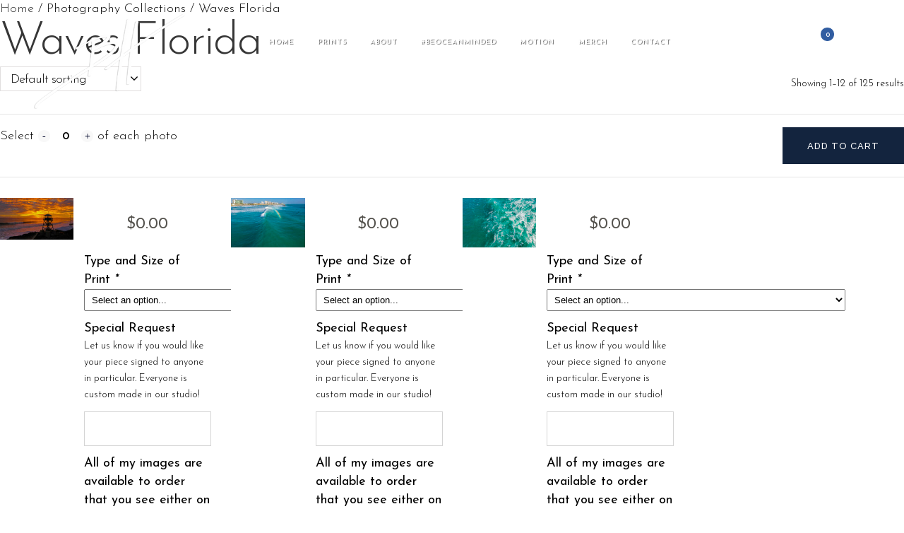

--- FILE ---
content_type: text/html; charset=UTF-8
request_url: https://benjhicks.com/collection/waves-florida/
body_size: 29185
content:
<!DOCTYPE html>
<html dir="ltr" lang="en-US" prefix="og: https://ogp.me/ns#" xmlns:og="http://opengraphprotocol.org/schema/" xmlns:fb="http://www.facebook.com/2008/fbml">
<head>
	<meta charset="UTF-8" />
	
				<meta name="viewport" content="width=device-width,initial-scale=1,user-scalable=no">
		
            
            
	<link rel="profile" href="http://gmpg.org/xfn/11" />
	<link rel="pingback" href="https://benjhicks.com/xmlrpc.php" />

	<title>Waves Florida | Ben Hicks</title>
	<style>img:is([sizes="auto" i], [sizes^="auto," i]) { contain-intrinsic-size: 3000px 1500px }</style>
	
		<!-- All in One SEO 4.9.3 - aioseo.com -->
	<meta name="robots" content="max-image-preview:large" />
	<link rel="canonical" href="https://benjhicks.com/collection/waves-florida/" />
	<link rel="next" href="https://benjhicks.com/collection/waves-florida/page/2/" />
	<meta name="generator" content="All in One SEO (AIOSEO) 4.9.3" />
		<script type="application/ld+json" class="aioseo-schema">
			{"@context":"https:\/\/schema.org","@graph":[{"@type":"BreadcrumbList","@id":"https:\/\/benjhicks.com\/collection\/waves-florida\/#breadcrumblist","itemListElement":[{"@type":"ListItem","@id":"https:\/\/benjhicks.com#listItem","position":1,"name":"Home","item":"https:\/\/benjhicks.com","nextItem":{"@type":"ListItem","@id":"https:\/\/benjhicks.com\/prints\/#listItem","name":"Prints"}},{"@type":"ListItem","@id":"https:\/\/benjhicks.com\/prints\/#listItem","position":2,"name":"Prints","item":"https:\/\/benjhicks.com\/prints\/","nextItem":{"@type":"ListItem","@id":"https:\/\/benjhicks.com\/collection\/waves-florida\/#listItem","name":"Waves Florida"},"previousItem":{"@type":"ListItem","@id":"https:\/\/benjhicks.com#listItem","name":"Home"}},{"@type":"ListItem","@id":"https:\/\/benjhicks.com\/collection\/waves-florida\/#listItem","position":3,"name":"Waves Florida","previousItem":{"@type":"ListItem","@id":"https:\/\/benjhicks.com\/prints\/#listItem","name":"Prints"}}]},{"@type":"CollectionPage","@id":"https:\/\/benjhicks.com\/collection\/waves-florida\/#collectionpage","url":"https:\/\/benjhicks.com\/collection\/waves-florida\/","name":"Waves Florida | Ben Hicks","inLanguage":"en-US","isPartOf":{"@id":"https:\/\/benjhicks.com\/#website"},"breadcrumb":{"@id":"https:\/\/benjhicks.com\/collection\/waves-florida\/#breadcrumblist"}},{"@type":"Organization","@id":"https:\/\/benjhicks.com\/#organization","name":"Ben Hicks","description":"Nature Photographer","url":"https:\/\/benjhicks.com\/"},{"@type":"WebSite","@id":"https:\/\/benjhicks.com\/#website","url":"https:\/\/benjhicks.com\/","name":"Ben Hicks","description":"Nature Photographer","inLanguage":"en-US","publisher":{"@id":"https:\/\/benjhicks.com\/#organization"}}]}
		</script>
		<!-- All in One SEO -->

<link rel='dns-prefetch' href='//capi-automation.s3.us-east-2.amazonaws.com' />
<link rel='dns-prefetch' href='//fonts.googleapis.com' />
<link rel="alternate" type="application/rss+xml" title="Ben Hicks &raquo; Feed" href="https://benjhicks.com/feed/" />
<link rel="alternate" type="application/rss+xml" title="Ben Hicks &raquo; Comments Feed" href="https://benjhicks.com/comments/feed/" />
<link rel="alternate" type="application/rss+xml" title="Ben Hicks &raquo; Waves Florida Photography Collection Feed" href="https://benjhicks.com/collection/waves-florida/feed/" />
<meta name="twitter:card" content="summary_large_image" /><meta name="twitter:title" content="default" /><meta name="twitter:image" content="https://benjhicks.com/wp-content/uploads/2022/03/DJI_0923FloridaNov.24.2018A.jpg"/><meta name="twitter:url" content="https://benjhicks.com/product/default-11/" />		<!-- This site uses the Google Analytics by ExactMetrics plugin v8.11.1 - Using Analytics tracking - https://www.exactmetrics.com/ -->
		<!-- Note: ExactMetrics is not currently configured on this site. The site owner needs to authenticate with Google Analytics in the ExactMetrics settings panel. -->
					<!-- No tracking code set -->
				<!-- / Google Analytics by ExactMetrics -->
		<script type="text/javascript">
/* <![CDATA[ */
window._wpemojiSettings = {"baseUrl":"https:\/\/s.w.org\/images\/core\/emoji\/16.0.1\/72x72\/","ext":".png","svgUrl":"https:\/\/s.w.org\/images\/core\/emoji\/16.0.1\/svg\/","svgExt":".svg","source":{"concatemoji":"https:\/\/benjhicks.com\/wp-includes\/js\/wp-emoji-release.min.js?ver=6.8.3"}};
/*! This file is auto-generated */
!function(s,n){var o,i,e;function c(e){try{var t={supportTests:e,timestamp:(new Date).valueOf()};sessionStorage.setItem(o,JSON.stringify(t))}catch(e){}}function p(e,t,n){e.clearRect(0,0,e.canvas.width,e.canvas.height),e.fillText(t,0,0);var t=new Uint32Array(e.getImageData(0,0,e.canvas.width,e.canvas.height).data),a=(e.clearRect(0,0,e.canvas.width,e.canvas.height),e.fillText(n,0,0),new Uint32Array(e.getImageData(0,0,e.canvas.width,e.canvas.height).data));return t.every(function(e,t){return e===a[t]})}function u(e,t){e.clearRect(0,0,e.canvas.width,e.canvas.height),e.fillText(t,0,0);for(var n=e.getImageData(16,16,1,1),a=0;a<n.data.length;a++)if(0!==n.data[a])return!1;return!0}function f(e,t,n,a){switch(t){case"flag":return n(e,"\ud83c\udff3\ufe0f\u200d\u26a7\ufe0f","\ud83c\udff3\ufe0f\u200b\u26a7\ufe0f")?!1:!n(e,"\ud83c\udde8\ud83c\uddf6","\ud83c\udde8\u200b\ud83c\uddf6")&&!n(e,"\ud83c\udff4\udb40\udc67\udb40\udc62\udb40\udc65\udb40\udc6e\udb40\udc67\udb40\udc7f","\ud83c\udff4\u200b\udb40\udc67\u200b\udb40\udc62\u200b\udb40\udc65\u200b\udb40\udc6e\u200b\udb40\udc67\u200b\udb40\udc7f");case"emoji":return!a(e,"\ud83e\udedf")}return!1}function g(e,t,n,a){var r="undefined"!=typeof WorkerGlobalScope&&self instanceof WorkerGlobalScope?new OffscreenCanvas(300,150):s.createElement("canvas"),o=r.getContext("2d",{willReadFrequently:!0}),i=(o.textBaseline="top",o.font="600 32px Arial",{});return e.forEach(function(e){i[e]=t(o,e,n,a)}),i}function t(e){var t=s.createElement("script");t.src=e,t.defer=!0,s.head.appendChild(t)}"undefined"!=typeof Promise&&(o="wpEmojiSettingsSupports",i=["flag","emoji"],n.supports={everything:!0,everythingExceptFlag:!0},e=new Promise(function(e){s.addEventListener("DOMContentLoaded",e,{once:!0})}),new Promise(function(t){var n=function(){try{var e=JSON.parse(sessionStorage.getItem(o));if("object"==typeof e&&"number"==typeof e.timestamp&&(new Date).valueOf()<e.timestamp+604800&&"object"==typeof e.supportTests)return e.supportTests}catch(e){}return null}();if(!n){if("undefined"!=typeof Worker&&"undefined"!=typeof OffscreenCanvas&&"undefined"!=typeof URL&&URL.createObjectURL&&"undefined"!=typeof Blob)try{var e="postMessage("+g.toString()+"("+[JSON.stringify(i),f.toString(),p.toString(),u.toString()].join(",")+"));",a=new Blob([e],{type:"text/javascript"}),r=new Worker(URL.createObjectURL(a),{name:"wpTestEmojiSupports"});return void(r.onmessage=function(e){c(n=e.data),r.terminate(),t(n)})}catch(e){}c(n=g(i,f,p,u))}t(n)}).then(function(e){for(var t in e)n.supports[t]=e[t],n.supports.everything=n.supports.everything&&n.supports[t],"flag"!==t&&(n.supports.everythingExceptFlag=n.supports.everythingExceptFlag&&n.supports[t]);n.supports.everythingExceptFlag=n.supports.everythingExceptFlag&&!n.supports.flag,n.DOMReady=!1,n.readyCallback=function(){n.DOMReady=!0}}).then(function(){return e}).then(function(){var e;n.supports.everything||(n.readyCallback(),(e=n.source||{}).concatemoji?t(e.concatemoji):e.wpemoji&&e.twemoji&&(t(e.twemoji),t(e.wpemoji)))}))}((window,document),window._wpemojiSettings);
/* ]]> */
</script>
<link rel='stylesheet' id='stripe-main-styles-css' href='https://benjhicks.com/wp-content/mu-plugins/vendor/godaddy/mwc-core/assets/css/stripe-settings.css' type='text/css' media='all' />
<link rel='stylesheet' id='layerslider-css' href='https://benjhicks.com/wp-content/plugins/LayerSlider/static/layerslider/css/layerslider.css?ver=6.8.4' type='text/css' media='all' />
<style id='wp-emoji-styles-inline-css' type='text/css'>

	img.wp-smiley, img.emoji {
		display: inline !important;
		border: none !important;
		box-shadow: none !important;
		height: 1em !important;
		width: 1em !important;
		margin: 0 0.07em !important;
		vertical-align: -0.1em !important;
		background: none !important;
		padding: 0 !important;
	}
</style>
<link rel='stylesheet' id='wp-block-library-css' href='https://benjhicks.com/wp-includes/css/dist/block-library/style.min.css?ver=6.8.3' type='text/css' media='all' />
<style id='classic-theme-styles-inline-css' type='text/css'>
/*! This file is auto-generated */
.wp-block-button__link{color:#fff;background-color:#32373c;border-radius:9999px;box-shadow:none;text-decoration:none;padding:calc(.667em + 2px) calc(1.333em + 2px);font-size:1.125em}.wp-block-file__button{background:#32373c;color:#fff;text-decoration:none}
</style>
<link rel='stylesheet' id='aioseo/css/src/vue/standalone/blocks/table-of-contents/global.scss-css' href='https://benjhicks.com/wp-content/plugins/all-in-one-seo-pack/dist/Lite/assets/css/table-of-contents/global.e90f6d47.css?ver=4.9.3' type='text/css' media='all' />
<style id='global-styles-inline-css' type='text/css'>
:root{--wp--preset--aspect-ratio--square: 1;--wp--preset--aspect-ratio--4-3: 4/3;--wp--preset--aspect-ratio--3-4: 3/4;--wp--preset--aspect-ratio--3-2: 3/2;--wp--preset--aspect-ratio--2-3: 2/3;--wp--preset--aspect-ratio--16-9: 16/9;--wp--preset--aspect-ratio--9-16: 9/16;--wp--preset--color--black: #000000;--wp--preset--color--cyan-bluish-gray: #abb8c3;--wp--preset--color--white: #ffffff;--wp--preset--color--pale-pink: #f78da7;--wp--preset--color--vivid-red: #cf2e2e;--wp--preset--color--luminous-vivid-orange: #ff6900;--wp--preset--color--luminous-vivid-amber: #fcb900;--wp--preset--color--light-green-cyan: #7bdcb5;--wp--preset--color--vivid-green-cyan: #00d084;--wp--preset--color--pale-cyan-blue: #8ed1fc;--wp--preset--color--vivid-cyan-blue: #0693e3;--wp--preset--color--vivid-purple: #9b51e0;--wp--preset--gradient--vivid-cyan-blue-to-vivid-purple: linear-gradient(135deg,rgba(6,147,227,1) 0%,rgb(155,81,224) 100%);--wp--preset--gradient--light-green-cyan-to-vivid-green-cyan: linear-gradient(135deg,rgb(122,220,180) 0%,rgb(0,208,130) 100%);--wp--preset--gradient--luminous-vivid-amber-to-luminous-vivid-orange: linear-gradient(135deg,rgba(252,185,0,1) 0%,rgba(255,105,0,1) 100%);--wp--preset--gradient--luminous-vivid-orange-to-vivid-red: linear-gradient(135deg,rgba(255,105,0,1) 0%,rgb(207,46,46) 100%);--wp--preset--gradient--very-light-gray-to-cyan-bluish-gray: linear-gradient(135deg,rgb(238,238,238) 0%,rgb(169,184,195) 100%);--wp--preset--gradient--cool-to-warm-spectrum: linear-gradient(135deg,rgb(74,234,220) 0%,rgb(151,120,209) 20%,rgb(207,42,186) 40%,rgb(238,44,130) 60%,rgb(251,105,98) 80%,rgb(254,248,76) 100%);--wp--preset--gradient--blush-light-purple: linear-gradient(135deg,rgb(255,206,236) 0%,rgb(152,150,240) 100%);--wp--preset--gradient--blush-bordeaux: linear-gradient(135deg,rgb(254,205,165) 0%,rgb(254,45,45) 50%,rgb(107,0,62) 100%);--wp--preset--gradient--luminous-dusk: linear-gradient(135deg,rgb(255,203,112) 0%,rgb(199,81,192) 50%,rgb(65,88,208) 100%);--wp--preset--gradient--pale-ocean: linear-gradient(135deg,rgb(255,245,203) 0%,rgb(182,227,212) 50%,rgb(51,167,181) 100%);--wp--preset--gradient--electric-grass: linear-gradient(135deg,rgb(202,248,128) 0%,rgb(113,206,126) 100%);--wp--preset--gradient--midnight: linear-gradient(135deg,rgb(2,3,129) 0%,rgb(40,116,252) 100%);--wp--preset--font-size--small: 13px;--wp--preset--font-size--medium: 20px;--wp--preset--font-size--large: 36px;--wp--preset--font-size--x-large: 42px;--wp--preset--spacing--20: 0.44rem;--wp--preset--spacing--30: 0.67rem;--wp--preset--spacing--40: 1rem;--wp--preset--spacing--50: 1.5rem;--wp--preset--spacing--60: 2.25rem;--wp--preset--spacing--70: 3.38rem;--wp--preset--spacing--80: 5.06rem;--wp--preset--shadow--natural: 6px 6px 9px rgba(0, 0, 0, 0.2);--wp--preset--shadow--deep: 12px 12px 50px rgba(0, 0, 0, 0.4);--wp--preset--shadow--sharp: 6px 6px 0px rgba(0, 0, 0, 0.2);--wp--preset--shadow--outlined: 6px 6px 0px -3px rgba(255, 255, 255, 1), 6px 6px rgba(0, 0, 0, 1);--wp--preset--shadow--crisp: 6px 6px 0px rgba(0, 0, 0, 1);}:where(.is-layout-flex){gap: 0.5em;}:where(.is-layout-grid){gap: 0.5em;}body .is-layout-flex{display: flex;}.is-layout-flex{flex-wrap: wrap;align-items: center;}.is-layout-flex > :is(*, div){margin: 0;}body .is-layout-grid{display: grid;}.is-layout-grid > :is(*, div){margin: 0;}:where(.wp-block-columns.is-layout-flex){gap: 2em;}:where(.wp-block-columns.is-layout-grid){gap: 2em;}:where(.wp-block-post-template.is-layout-flex){gap: 1.25em;}:where(.wp-block-post-template.is-layout-grid){gap: 1.25em;}.has-black-color{color: var(--wp--preset--color--black) !important;}.has-cyan-bluish-gray-color{color: var(--wp--preset--color--cyan-bluish-gray) !important;}.has-white-color{color: var(--wp--preset--color--white) !important;}.has-pale-pink-color{color: var(--wp--preset--color--pale-pink) !important;}.has-vivid-red-color{color: var(--wp--preset--color--vivid-red) !important;}.has-luminous-vivid-orange-color{color: var(--wp--preset--color--luminous-vivid-orange) !important;}.has-luminous-vivid-amber-color{color: var(--wp--preset--color--luminous-vivid-amber) !important;}.has-light-green-cyan-color{color: var(--wp--preset--color--light-green-cyan) !important;}.has-vivid-green-cyan-color{color: var(--wp--preset--color--vivid-green-cyan) !important;}.has-pale-cyan-blue-color{color: var(--wp--preset--color--pale-cyan-blue) !important;}.has-vivid-cyan-blue-color{color: var(--wp--preset--color--vivid-cyan-blue) !important;}.has-vivid-purple-color{color: var(--wp--preset--color--vivid-purple) !important;}.has-black-background-color{background-color: var(--wp--preset--color--black) !important;}.has-cyan-bluish-gray-background-color{background-color: var(--wp--preset--color--cyan-bluish-gray) !important;}.has-white-background-color{background-color: var(--wp--preset--color--white) !important;}.has-pale-pink-background-color{background-color: var(--wp--preset--color--pale-pink) !important;}.has-vivid-red-background-color{background-color: var(--wp--preset--color--vivid-red) !important;}.has-luminous-vivid-orange-background-color{background-color: var(--wp--preset--color--luminous-vivid-orange) !important;}.has-luminous-vivid-amber-background-color{background-color: var(--wp--preset--color--luminous-vivid-amber) !important;}.has-light-green-cyan-background-color{background-color: var(--wp--preset--color--light-green-cyan) !important;}.has-vivid-green-cyan-background-color{background-color: var(--wp--preset--color--vivid-green-cyan) !important;}.has-pale-cyan-blue-background-color{background-color: var(--wp--preset--color--pale-cyan-blue) !important;}.has-vivid-cyan-blue-background-color{background-color: var(--wp--preset--color--vivid-cyan-blue) !important;}.has-vivid-purple-background-color{background-color: var(--wp--preset--color--vivid-purple) !important;}.has-black-border-color{border-color: var(--wp--preset--color--black) !important;}.has-cyan-bluish-gray-border-color{border-color: var(--wp--preset--color--cyan-bluish-gray) !important;}.has-white-border-color{border-color: var(--wp--preset--color--white) !important;}.has-pale-pink-border-color{border-color: var(--wp--preset--color--pale-pink) !important;}.has-vivid-red-border-color{border-color: var(--wp--preset--color--vivid-red) !important;}.has-luminous-vivid-orange-border-color{border-color: var(--wp--preset--color--luminous-vivid-orange) !important;}.has-luminous-vivid-amber-border-color{border-color: var(--wp--preset--color--luminous-vivid-amber) !important;}.has-light-green-cyan-border-color{border-color: var(--wp--preset--color--light-green-cyan) !important;}.has-vivid-green-cyan-border-color{border-color: var(--wp--preset--color--vivid-green-cyan) !important;}.has-pale-cyan-blue-border-color{border-color: var(--wp--preset--color--pale-cyan-blue) !important;}.has-vivid-cyan-blue-border-color{border-color: var(--wp--preset--color--vivid-cyan-blue) !important;}.has-vivid-purple-border-color{border-color: var(--wp--preset--color--vivid-purple) !important;}.has-vivid-cyan-blue-to-vivid-purple-gradient-background{background: var(--wp--preset--gradient--vivid-cyan-blue-to-vivid-purple) !important;}.has-light-green-cyan-to-vivid-green-cyan-gradient-background{background: var(--wp--preset--gradient--light-green-cyan-to-vivid-green-cyan) !important;}.has-luminous-vivid-amber-to-luminous-vivid-orange-gradient-background{background: var(--wp--preset--gradient--luminous-vivid-amber-to-luminous-vivid-orange) !important;}.has-luminous-vivid-orange-to-vivid-red-gradient-background{background: var(--wp--preset--gradient--luminous-vivid-orange-to-vivid-red) !important;}.has-very-light-gray-to-cyan-bluish-gray-gradient-background{background: var(--wp--preset--gradient--very-light-gray-to-cyan-bluish-gray) !important;}.has-cool-to-warm-spectrum-gradient-background{background: var(--wp--preset--gradient--cool-to-warm-spectrum) !important;}.has-blush-light-purple-gradient-background{background: var(--wp--preset--gradient--blush-light-purple) !important;}.has-blush-bordeaux-gradient-background{background: var(--wp--preset--gradient--blush-bordeaux) !important;}.has-luminous-dusk-gradient-background{background: var(--wp--preset--gradient--luminous-dusk) !important;}.has-pale-ocean-gradient-background{background: var(--wp--preset--gradient--pale-ocean) !important;}.has-electric-grass-gradient-background{background: var(--wp--preset--gradient--electric-grass) !important;}.has-midnight-gradient-background{background: var(--wp--preset--gradient--midnight) !important;}.has-small-font-size{font-size: var(--wp--preset--font-size--small) !important;}.has-medium-font-size{font-size: var(--wp--preset--font-size--medium) !important;}.has-large-font-size{font-size: var(--wp--preset--font-size--large) !important;}.has-x-large-font-size{font-size: var(--wp--preset--font-size--x-large) !important;}
:where(.wp-block-post-template.is-layout-flex){gap: 1.25em;}:where(.wp-block-post-template.is-layout-grid){gap: 1.25em;}
:where(.wp-block-columns.is-layout-flex){gap: 2em;}:where(.wp-block-columns.is-layout-grid){gap: 2em;}
:root :where(.wp-block-pullquote){font-size: 1.5em;line-height: 1.6;}
</style>
<link rel='stylesheet' id='dashicons-css' href='https://benjhicks.com/wp-includes/css/dashicons.min.css?ver=6.8.3' type='text/css' media='all' />
<link rel='stylesheet' id='admin-bar-css' href='https://benjhicks.com/wp-includes/css/admin-bar.min.css?ver=6.8.3' type='text/css' media='all' />
<style id='admin-bar-inline-css' type='text/css'>

    /* Hide CanvasJS credits for P404 charts specifically */
    #p404RedirectChart .canvasjs-chart-credit {
        display: none !important;
    }
    
    #p404RedirectChart canvas {
        border-radius: 6px;
    }

    .p404-redirect-adminbar-weekly-title {
        font-weight: bold;
        font-size: 14px;
        color: #fff;
        margin-bottom: 6px;
    }

    #wpadminbar #wp-admin-bar-p404_free_top_button .ab-icon:before {
        content: "\f103";
        color: #dc3545;
        top: 3px;
    }
    
    #wp-admin-bar-p404_free_top_button .ab-item {
        min-width: 80px !important;
        padding: 0px !important;
    }
    
    /* Ensure proper positioning and z-index for P404 dropdown */
    .p404-redirect-adminbar-dropdown-wrap { 
        min-width: 0; 
        padding: 0;
        position: static !important;
    }
    
    #wpadminbar #wp-admin-bar-p404_free_top_button_dropdown {
        position: static !important;
    }
    
    #wpadminbar #wp-admin-bar-p404_free_top_button_dropdown .ab-item {
        padding: 0 !important;
        margin: 0 !important;
    }
    
    .p404-redirect-dropdown-container {
        min-width: 340px;
        padding: 18px 18px 12px 18px;
        background: #23282d !important;
        color: #fff;
        border-radius: 12px;
        box-shadow: 0 8px 32px rgba(0,0,0,0.25);
        margin-top: 10px;
        position: relative !important;
        z-index: 999999 !important;
        display: block !important;
        border: 1px solid #444;
    }
    
    /* Ensure P404 dropdown appears on hover */
    #wpadminbar #wp-admin-bar-p404_free_top_button .p404-redirect-dropdown-container { 
        display: none !important;
    }
    
    #wpadminbar #wp-admin-bar-p404_free_top_button:hover .p404-redirect-dropdown-container { 
        display: block !important;
    }
    
    #wpadminbar #wp-admin-bar-p404_free_top_button:hover #wp-admin-bar-p404_free_top_button_dropdown .p404-redirect-dropdown-container {
        display: block !important;
    }
    
    .p404-redirect-card {
        background: #2c3338;
        border-radius: 8px;
        padding: 18px 18px 12px 18px;
        box-shadow: 0 2px 8px rgba(0,0,0,0.07);
        display: flex;
        flex-direction: column;
        align-items: flex-start;
        border: 1px solid #444;
    }
    
    .p404-redirect-btn {
        display: inline-block;
        background: #dc3545;
        color: #fff !important;
        font-weight: bold;
        padding: 5px 22px;
        border-radius: 8px;
        text-decoration: none;
        font-size: 17px;
        transition: background 0.2s, box-shadow 0.2s;
        margin-top: 8px;
        box-shadow: 0 2px 8px rgba(220,53,69,0.15);
        text-align: center;
        line-height: 1.6;
    }
    
    .p404-redirect-btn:hover {
        background: #c82333;
        color: #fff !important;
        box-shadow: 0 4px 16px rgba(220,53,69,0.25);
    }
    
    /* Prevent conflicts with other admin bar dropdowns */
    #wpadminbar .ab-top-menu > li:hover > .ab-item,
    #wpadminbar .ab-top-menu > li.hover > .ab-item {
        z-index: auto;
    }
    
    #wpadminbar #wp-admin-bar-p404_free_top_button:hover > .ab-item {
        z-index: 999998 !important;
    }
    
</style>
<link rel='stylesheet' id='contact-form-7-css' href='https://benjhicks.com/wp-content/plugins/contact-form-7/includes/css/styles.css?ver=6.1.4' type='text/css' media='all' />
<link rel='stylesheet' id='wc_ss_btns-css' href='https://benjhicks.com/wp-content/plugins/woo-product-social-sharing/public/css/wc_ss_btns-public.min.css?ver=1.8.5' type='text/css' media='all' />
<link rel='stylesheet' id='wc_ss_btns-si-css' href='https://benjhicks.com/wp-content/plugins/woo-product-social-sharing/public/css/icons/socicon.css?ver=1.8.5' type='text/css' media='all' />
<link rel='stylesheet' id='wc_ss_btns-fa-css' href='https://benjhicks.com/wp-content/plugins/woo-product-social-sharing/public/css/fa/css/font-awesome.min.css?ver=1.8.5' type='text/css' media='all' />
<link rel='stylesheet' id='wc_ss_btns-modern-theme-circle-css' href='https://benjhicks.com/wp-content/plugins/woo-product-social-sharing/public/css/themes/wc_ss_btns-modern-theme-circle.min.css?ver=1.8.5' type='text/css' media='all' />
<style id='woocommerce-inline-inline-css' type='text/css'>
.woocommerce form .form-row .required { visibility: visible; }
</style>
<link rel='stylesheet' id='wp-components-css' href='https://benjhicks.com/wp-includes/css/dist/components/style.min.css?ver=6.8.3' type='text/css' media='all' />
<link rel='stylesheet' id='godaddy-styles-css' href='https://benjhicks.com/wp-content/mu-plugins/vendor/wpex/godaddy-launch/includes/Dependencies/GoDaddy/Styles/build/latest.css?ver=2.0.2' type='text/css' media='all' />
<link rel='stylesheet' id='wc-photography-frontend-css' href='//benjhicks.com/wp-content/plugins/woocommerce-photography/assets/css/frontend.css?ver=1.0.19' type='text/css' media='all' />
<link rel='stylesheet' id='mediaelement-css' href='https://benjhicks.com/wp-includes/js/mediaelement/mediaelementplayer-legacy.min.css?ver=4.2.17' type='text/css' media='all' />
<link rel='stylesheet' id='wp-mediaelement-css' href='https://benjhicks.com/wp-includes/js/mediaelement/wp-mediaelement.min.css?ver=6.8.3' type='text/css' media='all' />
<link rel='stylesheet' id='bridge-default-style-css' href='https://benjhicks.com/wp-content/themes/bridge/style.css?ver=6.8.3' type='text/css' media='all' />
<link rel='stylesheet' id='bridge-qode-font_awesome-css' href='https://benjhicks.com/wp-content/themes/bridge/css/font-awesome/css/font-awesome.min.css?ver=6.8.3' type='text/css' media='all' />
<link rel='stylesheet' id='bridge-qode-font_elegant-css' href='https://benjhicks.com/wp-content/themes/bridge/css/elegant-icons/style.min.css?ver=6.8.3' type='text/css' media='all' />
<link rel='stylesheet' id='bridge-qode-linea_icons-css' href='https://benjhicks.com/wp-content/themes/bridge/css/linea-icons/style.css?ver=6.8.3' type='text/css' media='all' />
<link rel='stylesheet' id='bridge-qode-dripicons-css' href='https://benjhicks.com/wp-content/themes/bridge/css/dripicons/dripicons.css?ver=6.8.3' type='text/css' media='all' />
<link rel='stylesheet' id='bridge-qode-kiko-css' href='https://benjhicks.com/wp-content/themes/bridge/css/kiko/kiko-all.css?ver=6.8.3' type='text/css' media='all' />
<link rel='stylesheet' id='bridge-qode-font_awesome_5-css' href='https://benjhicks.com/wp-content/themes/bridge/css/font-awesome-5/css/font-awesome-5.min.css?ver=6.8.3' type='text/css' media='all' />
<link rel='stylesheet' id='bridge-stylesheet-css' href='https://benjhicks.com/wp-content/themes/bridge/css/stylesheet.min.css?ver=6.8.3' type='text/css' media='all' />
<style id='bridge-stylesheet-inline-css' type='text/css'>
   .archive.disabled_footer_top .footer_top_holder, .archive.disabled_footer_bottom .footer_bottom_holder { display: none;}


</style>
<link rel='stylesheet' id='bridge-woocommerce-css' href='https://benjhicks.com/wp-content/themes/bridge/css/woocommerce.min.css?ver=6.8.3' type='text/css' media='all' />
<link rel='stylesheet' id='bridge-woocommerce-responsive-css' href='https://benjhicks.com/wp-content/themes/bridge/css/woocommerce_responsive.min.css?ver=6.8.3' type='text/css' media='all' />
<link rel='stylesheet' id='bridge-print-css' href='https://benjhicks.com/wp-content/themes/bridge/css/print.css?ver=6.8.3' type='text/css' media='all' />
<link rel='stylesheet' id='bridge-style-dynamic-css' href='https://benjhicks.com/wp-content/themes/bridge/css/style_dynamic.css?ver=1697220691' type='text/css' media='all' />
<link rel='stylesheet' id='bridge-responsive-css' href='https://benjhicks.com/wp-content/themes/bridge/css/responsive.min.css?ver=6.8.3' type='text/css' media='all' />
<link rel='stylesheet' id='bridge-style-dynamic-responsive-css' href='https://benjhicks.com/wp-content/themes/bridge/css/style_dynamic_responsive.css?ver=1697220691' type='text/css' media='all' />
<style id='bridge-style-dynamic-responsive-inline-css' type='text/css'>
rs-loader.spinner0, .title.title_size_large.position_center.has_fixed_background {
    background-color: #385e98 !important;
}
.news input.wpcf7-form-control.wpcf7-submit.has-spinner {
    margin-left: 66px !important;
}

.woocommerce div.product div.product_meta>.social_share_list_holder>span, .woocommerce div.product div.product_meta>span {
    color: #363636;
    font-weight: 500;
    font-size: 13px;
    text-transform: uppercase;
    letter-spacing: 1px;
    font-family: Josefin Sans, sans-serif;
}

.woocommerce #content .quantity .minus, .woocommerce #content .quantity .plus, .woocommerce .quantity .minus, .woocommerce .quantity .plus, .woocommerce-page #content .quantity .minus, .woocommerce-page #content .quantity .plus, .woocommerce-page .quantity .minus, .woocommerce-page .quantity .plus{
    background-color: #f8f8f8;
    color: #01062a
}

.woocommerce .quantity .minus:hover, .woocommerce #content .quantity .minus:hover, .woocommerce-page .quantity .minus:hover, .woocommerce-page #content .quantity .minus:hover, .woocommerce .quantity .plus:hover, .woocommerce #content .quantity .plus:hover, .woocommerce-page .quantity .plus:hover, .woocommerce-page #content .quantity .plus:hover{
    color: #fff;
}

.woocommerce div.product .cart .quantity{
    padding-top: 7px;
}

.woocommerce .product .single-onsale {
    top: 15px;
    font-size: 13px;
    text-transform: uppercase;
    letter-spacing: 1px;
    font-family: Josefin Sans,sans-serif;
    font-weight: 500;
}

.woocommerce div.product .product_meta {
    margin: 35px 0;
}

.woocommerce div.product .cart {
    margin: 37px 0 25px;
}

.woocommerce .product .images {
    margin-bottom: 90px;
}


.woocommerce table.shop_attributes th {
    text-transform: uppercase;
    font-weight: 400;
    color: #363636;
    font-family: Josefin Sans, sans-serif;
    font-size: 13px;
    letter-spacing: 0.8px;
}

.woocommerce .product .price{
    margin-bottom: 28px;
}

.woocommerce div.product div.product_meta>span span, .woocommerce div.product div.product_meta>span a{
    letter-spacing: 0;
}

.woocommerce ul.products li.product h4, .woocommerce ul.products li.product h6{
    text-align: center;
    padding: 0;
    font-size: 18px;
    line-height: 26px;
    font-weight: 300;
    letter-spacing: -1px;
    text-transform: none;
    margin-bottom:5px;
}

.woocommerce ul.products li.product .price{
    text-align: center;
    color: #54524d;
    font-size: 22px;
    font-weight: 400;
    font-family: Josefin Sans, sans-serif;
}

.woocommerce .product .onsale.out-of-stock-button .out-of-stock-button-inner{
    display: none;
}

.woocommerce .product .onsale.out-of-stock-button:before{
    content: 'Sold';
    line-height: 25px;
}

.woocommerce .product .onsale.out-of-stock-button{
    width: 56px;
    height: 25px;
}

.woocommerce-page .content .container .container_inner {
    padding: 10px 0 110px;
}

.woocommerce-account .woocommerce-MyAccount-navigation li a {
    color: #363636;
    line-height: 23px;
    text-transform: uppercase;
    letter-spacing: 0.8px;
    font-weight: 400;
    font-family: Josefin Sans, sans-serif;
    padding: 8px 0;
    font-size:13px;
}

.woocommerce ul.products li.product .add-to-cart-button{
    padding: 0 30px;
}

.woocommerce ul.products li.product .added_to_cart{
    padding: 0 30px;
}

.shopping_cart_dropdown ul li{
    border-bottom-color: #ececec;
}

.shopping_cart_dropdown .qbutton.white{
    border-color: #feb142;
}

.shopping_cart_dropdown .qbutton.white:hover{
    color: #fff;
}

.shopping_cart_dropdown .qbutton.white:hover{
    background-color: #f8f8f8;
    color: #01062a;
    border-color: #f8f8f8;
}

.shopping_cart_dropdown .qbutton {
    height: 30px;
    line-height: 32px;
    font-size: 11px;
    padding: 0 18px;
}

.shopping_cart_dropdown ul li {
    padding: 12px 0;
}

.shopping_cart_header .header_cart{
    background-size: 26px;
    background-position: center;
}

.shopping_cart_header .header_cart span{
    height: 43px;
    line-height: 44px;
    width: 43px;
    font-size: 12px;
}

.header_bottom .shopping_cart_header {
    padding: 0 0px 0 7px;
}

.side_menu_button>a {
    padding: 0 12px 3px 6px;
}

.header_bottom .shopping_cart_dropdown{
 box-shadow: 1px 2px 14px 0px rgba(0, 0, 0, 0.04);
}

.shopping_cart_dropdown {
    padding: 10px 18px 18px;
}

.woocommerce-account .woocommerce-MyAccount-navigation li a:hover, .woocommerce-account .woocommerce-MyAccount-navigation li.is-active a{
    color: #feb142;
}

.shopping_cart_dropdown ul li a:hover{
    color: #feb142;
}

.shopping_cart_dropdown ul li a {
    color: #01062a;
}

.woocommerce .widget_price_filter .button, .woocommerce-page .widget_price_filter .button {
    float: right;
    padding: 0 30px;
}

.woocommerce .widget_price_filter .ui-slider .ui-slider-handle, .woocommerce-page .widget_price_filter .ui-slider .ui-slider-handle {
    background-color: #feb142;
}

.woocommerce .woocommerce-info, .woocommerce .woocommerce-message{
    border: 1px solid #e0dede;
}

.woocommerce-account h3 {
    font-size: 32px;
}

@media only screen and (min-width: 600px){
    .woocommerce .woocommerce-info{
        line-height: 50px;
    }
}

.woocommerce .woocommerce-info, .woocommerce .woocommerce-message {
    padding: 28px;
}

.shopping_cart_dropdown ul li {
    font-weight: 500;
    font-size: 13px;
    text-transform: uppercase;
    letter-spacing: 0.8px;
    line-height: 24px;
    font-family: Josefin Sans, sans-serif;
}

.woocommerce aside.sidebar ul.product_list_widget li a, aside.sidebar ul.product_list_widget li a {
    text-transform: uppercase;
    font-weight: 400;
    color: #363636;
    line-height: 23px;
    font-size: 13px;
    letter-spacing: 0.8px;
}

.woocommerce .widget_price_filter .price_label, .woocommerce-page .widget_price_filter .price_label {
    font-family: Josefin Sans,sans-serif;
    font-weight: 400;
    font-size: 13px;
    color: #363636!important;
    letter-spacing:0.8px;
}

.select2-container--default .select2-selection--single {
    border: 1px solid #e0dede;
    height: 52px;
    line-height: 49px;
}

.woocommerce .woocommerce-message, .woocommerce div.message {
    font-weight: 500;
    color: #01062a;
    text-transform: uppercase;
    letter-spacing: 1.2px;
    font-size: 15px;
}


.woocommerce ul.products li.product .price, .woocommerce li.product del .amount, .woocommerce-page li.product del .amount{
    font-size: 22px;
}

.woocommerce li.product del .amount, .woocommerce-page li.product del .amount{
    font-size: 18px;
}

.woocommerce-cart table.cart tbody tr td a:not(.checkout-button), .woocommerce-checkout .checkout table tbody tr td a, .woocommerce table.cart tbody tr span.amount, .woocommerce-page table.cart tbody span.amount{
    color: #54524d;
}

.woocommerce table.cart div.coupon .input-text, .woocommerce-page table.cart div.coupon .input-text{
    padding: 11px 13px;
    border: 1px solid #e0dede;
}

.woocommerce aside ul.product_list_widget li span.amount, aside ul.product_list_widget li span.amount {
    font-weight: 400;
}

.shopping_cart_dropdown span.total span {
    color: #01062a;
}

.shopping_cart_dropdown span.total {
    color: #01062a;
}
.shopping_cart_dropdown .cart_list span.quantity {
    color: #363636;
    font-weight: 400;
    font-family: 'Josefin Sans', sans-serif;
}

.qode_content_slider .qode_content_slider_inner{
    padding-left: 0;
}

.qode_content_slider .flex-control-nav{
    margin-top: 30px;
}

.qbutton{
    line-height: 54px;
}

@media only screen and (max-width: 1440px){
    .qode-column-wide{
        margin-left: 0;
        width: 100%;
        padding: 0 1.5%;
    }
}

p {
letter-spacing:-0.8px;
}

@media only screen and (max-width: 768px){
.qbutton {
    padding: 0 35px;
}
}

.footer_top .widget_nav_menu .menu li{
    display: inline-block;
    margin: 34px 15px 19px;
}


div.wpcf7 .ajax-loader{
    display: none;
}

header:not(.with_hover_bg_color) nav.main_menu>ul>li:hover>a{
    opacity: 1;
}
nav.main_menu ul li a span.underline_dash{
    bottom: -2px;
    z-index: -1;
}

.qode-content-bottom-row{
    background-color: #fff7ec !important;
}

.content_bottom .vc_column_container>.vc_column-inner{
    padding: 0!important;
}

@media only screen and (max-width: 600px){
    .wpcf7-form .two_columns_form_with_space{
        display: block;
    }

    .wpcf7-form .two_columns_form_with_space .column_left, .wpcf7-form .two_columns_form_with_space .column_right{
        display: block;
        width: 100%;
        padding: 0;
    }

    .wpcf7-form .two_columns_form_with_space .column_right .wpcf7-submit{
        width: 100%;
        box-sizing: border-box;
        text-align: center;
        margin-bottom: 10px;
    }
}

.qode-advanced-image-gallery .qode-owl-slider .owl-nav .owl-next:hover .qode-next-icon, .qode-advanced-image-gallery .qode-owl-slider .owl-nav .owl-prev:hover .qode-prev-icon{
    color: #fff!important;
}

.qode-advanced-image-gallery .owl-nav .qode-next-icon, .qode-advanced-image-gallery .owl-prev .qode-prev-icon{
    color: #feb142;
    font-size: 54px;
    border: none;
}

.woocommerce-page .content .container .container_inner {
    padding: 130px 0 100px;
}

.image_with_text img{
     margin: 0 auto 22px;
}

.woocommerce div.product .summary p.price del, .woocommerce div.product .summary p.price del span.amount{
    font-weight: 300;
}

.woocommerce .product .single-onsale{
    line-height: 27px
}

.woocommerce .product .onsale.out-of-stock-button, .woocommerce .product .onsale:not(.out-of-stock-button), .woocommerce .product .single-onsale{
    line-height: 29px
}

.woocommerce ul.products li.product .add-to-cart-button, .woocommerce ul.products li.product .added_to_cart, .woocommerce ul.products li.product a.qbutton.out-of-stock-button{
    box-sizing: border-box!important;
}

.woocommerce .qode-single-product-summary button.button, .woocommerce-page .qode-single-product-summary button.button, .woocommerce-page input[type=submit]{
    line-height: 56px;
}

.qode-single-product-summary .q_accordion_holder.accordion.boxed .ui-accordion-header{
    color: #fff;
    text-align: left;
    padding: 15px 16px 12px;
    font-weight: 400;
    font-family: Josefin Sans,sans-serif;
    font-size: 13px;
    letter-spacing: 1px;
    line-height: 29px;
}

aside .widget li{
    margin-bottom: 0;
}

.select2-container--default .select2-selection--single {
    letter-spacing: -1px;
}

.woocommerce div.product .summary p.price del, .woocommerce div.product .summary p.price del span.amount{
    font-weight: 300;
}

.widget #searchform input[type=text]{
    font-size: 16px;
    font-weight: 300;
    letter-spacing: -1px;
    text-transform: none;
    color: #363636;
    padding: 8px 4%;
}

.widget #searchsubmit{
    height: 48px;
    line-height: 48px;
    width: 40px;
}

.widget #searchform{
    border: 1px solid #e0dede;
}

.woocommerce del, .woocommerce-page del{
    font-size; 18px;
    font-weight:300;
}

.woocommerce ins, .woocommerce-page ins{
    color: #363636!important;
}

.woocommerce #reviews h2 {
    font-size: 22px;
    margin-bottom: .7em;
}

.qode-pl-holder .qode-pli .qode-pli-title a{
    font-size: 18px;
    line-height: 26px;
    margin-bottom:5px;    
    display: inline-block;
}

.qode-pl-holder .qode-pli .qode-pli-price del{
    text-align: center;
    color: #54524d;
    font-size: 18px;
    font-weight: 300;
    font-family: Josefin Sans, sans-serif;
}

.qode-pl-holder .qode-pli .qode-pli-price ins{
    text-align: center;
    color: #54524d;
    font-size: 22px;
    font-weight: 400;
    font-family: Josefin Sans, sans-serif;
}

.qode-pl-holder .qode-pli .qode-pli-price{
    text-align: center;
    color: #54524d;
    font-size: 22px;
    font-weight: 400;
    font-family: Josefin Sans, sans-serif;
}

.qode-pl-holder .qode-pli .qode-pli-add-to-cart a {
    color: #363636;
    font-size: 13px;
    font-weight: 400;
    letter-spacing: 1px;
}

.woocommerce aside ul.product_list_widget li span.amount, aside ul.product_list_widget li span.amount {
    color: #363636!important;
    font-size: 18px;
    font-weight: 400;
    font-family: Josefin Sans, sans-serif;
}

.woocommerce .widget_price_filter .button, .woocommerce-page .widget_price_filter .button{
    color: #363636;
    line-height: 36px;
    height: 36px;
}

.woocommerce .widget_price_filter .button:hover, .woocommerce-page .widget_price_filter .button:hover{
    color:#feb142;
    background-color: transparent;
}

.woocommerce .widget_price_filter .button, .woocommerce-page .widget_price_filter .button{
    background-color: transparent;
}

.woocommerce .widget_price_filter .button, .woocommerce-page .widget_price_filter .button {
    padding: 0px;
}

.shopping_cart_dropdown .qbutton{
    background-color: #feb142;
}
.shopping_cart_inner .shopping_cart_header .header_cart.cart_icon:before{
    color: #363636;
}

.shopping_cart_inner:hover .shopping_cart_header .header_cart.cart_icon:before{
    color: #feb142
}

.shopping_cart_header .header_cart.cart_icon .header_cart_span{
    background-color: #feb142;
}

.shopping_cart_inner:hover .shopping_cart_header .header_cart.cart_icon .header_cart_span{
    background-color: #feb142
}


.header_bottom_right_widget_holder{
    padding-right: 3px;
}

.woocommerce .woocommerce-cart-form input[type=text]:not(.qode_search_field), .woocommerce-page .woocommerce-cart-form input[type=text]:not(.qode_search_field){
    border: none;
}

.woocommerce form.checkout .col2-set .form-row input[type=text], .woocommerce form.checkout .col2-set .form-row input[type=email], .woocommerce form.checkout .col2-set .form-row input[type=password], .woocommerce form.checkout .col2-set .form-row input[type=tel]{
    border: 1px solid #cecece;
}

.woocommerce .woocommerce-MyAccount-content input[type='text']:not(.qode_search_field){
    border: 1px solid #cecece;
}

.woocommerce .woocommerce-MyAccount-content input[type='email']:not(.qode_search_field), .woocommerce .woocommerce-MyAccount-content input[type='password']:not(.qode_search_field){
    border: 1px solid #cecece;
}

.fullscreen_search_holder .field_holder{
    overflow: hidden;
}

@media only screen and (max-width: 1200px){
    nav.main_menu>ul>li>a{
        padding: 0 8px;
    }
}
</style>
<link rel='stylesheet' id='js_composer_front-css' href='https://benjhicks.com/wp-content/plugins/js_composer/assets/css/js_composer.min.css?ver=6.4.0' type='text/css' media='all' />
<link rel='stylesheet' id='bridge-style-handle-google-fonts-css' href='https://fonts.googleapis.com/css?family=Raleway%3A100%2C200%2C300%2C400%2C500%2C600%2C700%2C800%2C900%2C100italic%2C300italic%2C400italic%2C700italic%7CJosefin+Sans%3A100%2C200%2C300%2C400%2C500%2C600%2C700%2C800%2C900%2C100italic%2C300italic%2C400italic%2C700italic&#038;subset=latin%2Clatin-ext&#038;ver=1.0.0' type='text/css' media='all' />
<link rel='stylesheet' id='bridge-core-dashboard-style-css' href='https://benjhicks.com/wp-content/plugins/bridge-core/modules/core-dashboard/assets/css/core-dashboard.min.css?ver=6.8.3' type='text/css' media='all' />
<link rel='stylesheet' id='meks_instagram-widget-styles-css' href='https://benjhicks.com/wp-content/plugins/meks-easy-instagram-widget/css/widget.css?ver=6.8.3' type='text/css' media='all' />
<link rel='stylesheet' id='bridge-childstyle-css' href='https://benjhicks.com/wp-content/themes/bridge-child/style.css?ver=6.8.3' type='text/css' media='all' />
<script type="text/javascript" id="layerslider-greensock-js-extra">
/* <![CDATA[ */
var LS_Meta = {"v":"6.8.4"};
/* ]]> */
</script>
<script type="text/javascript" src="https://benjhicks.com/wp-content/plugins/LayerSlider/static/layerslider/js/greensock.js?ver=1.19.0" id="layerslider-greensock-js"></script>
<script type="text/javascript" src="https://benjhicks.com/wp-includes/js/jquery/jquery.min.js?ver=3.7.1" id="jquery-core-js"></script>
<script type="text/javascript" src="https://benjhicks.com/wp-includes/js/jquery/jquery-migrate.min.js?ver=3.4.1" id="jquery-migrate-js"></script>
<script type="text/javascript" src="https://benjhicks.com/wp-content/plugins/LayerSlider/static/layerslider/js/layerslider.kreaturamedia.jquery.js?ver=6.8.4" id="layerslider-js"></script>
<script type="text/javascript" src="https://benjhicks.com/wp-content/plugins/LayerSlider/static/layerslider/js/layerslider.transitions.js?ver=6.8.4" id="layerslider-transitions-js"></script>
<script type="text/javascript" id="snazzymaps-js-js-extra">
/* <![CDATA[ */
var SnazzyDataForSnazzyMaps = [];
SnazzyDataForSnazzyMaps={"id":24115,"name":"nameless","description":"copied some dude but no names yeah","url":"https:\/\/snazzymaps.com\/style\/24115\/nameless","imageUrl":"https:\/\/snazzy-maps-cdn.azureedge.net\/assets\/24115-nameless.png?v=00010101120000","json":"[{\"featureType\":\"all\",\"elementType\":\"all\",\"stylers\":[{\"hue\":\"#ff0000\"},{\"saturation\":-100},{\"lightness\":-30}]},{\"featureType\":\"all\",\"elementType\":\"labels.text.fill\",\"stylers\":[{\"color\":\"#ffffff\"}]},{\"featureType\":\"all\",\"elementType\":\"labels.text.stroke\",\"stylers\":[{\"color\":\"#353535\"}]},{\"featureType\":\"administrative\",\"elementType\":\"labels\",\"stylers\":[{\"visibility\":\"off\"}]},{\"featureType\":\"administrative.country\",\"elementType\":\"labels\",\"stylers\":[{\"visibility\":\"off\"}]},{\"featureType\":\"administrative.province\",\"elementType\":\"labels\",\"stylers\":[{\"visibility\":\"off\"}]},{\"featureType\":\"administrative.locality\",\"elementType\":\"labels\",\"stylers\":[{\"visibility\":\"off\"}]},{\"featureType\":\"administrative.neighborhood\",\"elementType\":\"labels\",\"stylers\":[{\"visibility\":\"off\"}]},{\"featureType\":\"landscape\",\"elementType\":\"geometry\",\"stylers\":[{\"color\":\"#656565\"}]},{\"featureType\":\"landscape\",\"elementType\":\"labels\",\"stylers\":[{\"visibility\":\"off\"}]},{\"featureType\":\"poi\",\"elementType\":\"geometry.fill\",\"stylers\":[{\"color\":\"#505050\"}]},{\"featureType\":\"poi\",\"elementType\":\"geometry.stroke\",\"stylers\":[{\"color\":\"#808080\"}]},{\"featureType\":\"poi\",\"elementType\":\"labels\",\"stylers\":[{\"visibility\":\"off\"}]},{\"featureType\":\"road\",\"elementType\":\"geometry\",\"stylers\":[{\"color\":\"#454545\"}]},{\"featureType\":\"road\",\"elementType\":\"labels\",\"stylers\":[{\"visibility\":\"off\"}]},{\"featureType\":\"transit\",\"elementType\":\"labels\",\"stylers\":[{\"hue\":\"#000000\"},{\"saturation\":100},{\"lightness\":-40},{\"invert_lightness\":true},{\"gamma\":1.5},{\"visibility\":\"off\"}]},{\"featureType\":\"water\",\"elementType\":\"labels\",\"stylers\":[{\"visibility\":\"off\"}]}]","views":5464,"favorites":87,"createdBy":{"name":"mehsc","url":null},"createdOn":"2015-06-09T12:19:44.787","tags":["dark","monochrome","no-labels"],"colors":["gray"]};
/* ]]> */
</script>
<script type="text/javascript" src="https://benjhicks.com/wp-content/plugins/snazzy-maps/snazzymaps.js?ver=1.5.0" id="snazzymaps-js-js"></script>
<script type="text/javascript" src="https://benjhicks.com/wp-content/plugins/woo-product-social-sharing/public/js/wc_ss_btns-public.js?ver=1.8.5" id="wc_ss_btns-js"></script>
<script type="text/javascript" src="https://benjhicks.com/wp-content/plugins/woocommerce/assets/js/jquery-blockui/jquery.blockUI.min.js?ver=2.7.0-wc.10.4.3" id="wc-jquery-blockui-js" data-wp-strategy="defer"></script>
<script type="text/javascript" id="wc-add-to-cart-js-extra">
/* <![CDATA[ */
var wc_add_to_cart_params = {"ajax_url":"\/wp-admin\/admin-ajax.php","wc_ajax_url":"\/?wc-ajax=%%endpoint%%","i18n_view_cart":"View cart","cart_url":"https:\/\/benjhicks.com\/cart\/","is_cart":"","cart_redirect_after_add":"no"};
/* ]]> */
</script>
<script type="text/javascript" src="https://benjhicks.com/wp-content/plugins/woocommerce/assets/js/frontend/add-to-cart.min.js?ver=10.4.3" id="wc-add-to-cart-js" data-wp-strategy="defer"></script>
<script type="text/javascript" src="https://benjhicks.com/wp-content/plugins/woocommerce/assets/js/js-cookie/js.cookie.min.js?ver=2.1.4-wc.10.4.3" id="wc-js-cookie-js" defer="defer" data-wp-strategy="defer"></script>
<script type="text/javascript" id="woocommerce-js-extra">
/* <![CDATA[ */
var woocommerce_params = {"ajax_url":"\/wp-admin\/admin-ajax.php","wc_ajax_url":"\/?wc-ajax=%%endpoint%%","i18n_password_show":"Show password","i18n_password_hide":"Hide password"};
/* ]]> */
</script>
<script type="text/javascript" src="https://benjhicks.com/wp-content/plugins/woocommerce/assets/js/frontend/woocommerce.min.js?ver=10.4.3" id="woocommerce-js" defer="defer" data-wp-strategy="defer"></script>
<script type="text/javascript" src="https://benjhicks.com/wp-content/plugins/js_composer/assets/js/vendors/woocommerce-add-to-cart.js?ver=6.4.0" id="vc_woocommerce-add-to-cart-js-js"></script>
<script type="text/javascript" src="https://benjhicks.com/wp-content/plugins/woocommerce/assets/js/select2/select2.full.min.js?ver=4.0.3-wc.10.4.3" id="wc-select2-js" defer="defer" data-wp-strategy="defer"></script>
<meta name="generator" content="Powered by LayerSlider 6.8.4 - Multi-Purpose, Responsive, Parallax, Mobile-Friendly Slider Plugin for WordPress." />
<!-- LayerSlider updates and docs at: https://layerslider.kreaturamedia.com -->
<link rel="https://api.w.org/" href="https://benjhicks.com/wp-json/" /><link rel="EditURI" type="application/rsd+xml" title="RSD" href="https://benjhicks.com/xmlrpc.php?rsd" />
<meta name="generator" content="WordPress 6.8.3" />
<meta name="generator" content="WooCommerce 10.4.3" />
	<noscript><style>.woocommerce-product-gallery{ opacity: 1 !important; }</style></noscript>
	<style type="text/css">.recentcomments a{display:inline !important;padding:0 !important;margin:0 !important;}</style>			<script  type="text/javascript">
				!function(f,b,e,v,n,t,s){if(f.fbq)return;n=f.fbq=function(){n.callMethod?
					n.callMethod.apply(n,arguments):n.queue.push(arguments)};if(!f._fbq)f._fbq=n;
					n.push=n;n.loaded=!0;n.version='2.0';n.queue=[];t=b.createElement(e);t.async=!0;
					t.src=v;s=b.getElementsByTagName(e)[0];s.parentNode.insertBefore(t,s)}(window,
					document,'script','https://connect.facebook.net/en_US/fbevents.js');
			</script>
			<!-- WooCommerce Facebook Integration Begin -->
			<script  type="text/javascript">

				fbq('init', '3226523697473031', {}, {
    "agent": "woocommerce_6-10.4.3-3.5.15"
});

				document.addEventListener( 'DOMContentLoaded', function() {
					// Insert placeholder for events injected when a product is added to the cart through AJAX.
					document.body.insertAdjacentHTML( 'beforeend', '<div class=\"wc-facebook-pixel-event-placeholder\"></div>' );
				}, false );

			</script>
			<!-- WooCommerce Facebook Integration End -->
			<meta name="generator" content="Powered by WPBakery Page Builder - drag and drop page builder for WordPress."/>
<meta name="generator" content="Powered by Slider Revolution 6.6.16 - responsive, Mobile-Friendly Slider Plugin for WordPress with comfortable drag and drop interface." />
<link rel="icon" href="https://benjhicks.com/wp-content/uploads/2019/11/cropped-BenHicksSignatureKO2014DK-1-32x32.png" sizes="32x32" />
<link rel="icon" href="https://benjhicks.com/wp-content/uploads/2019/11/cropped-BenHicksSignatureKO2014DK-1-192x192.png" sizes="192x192" />
<link rel="apple-touch-icon" href="https://benjhicks.com/wp-content/uploads/2019/11/cropped-BenHicksSignatureKO2014DK-1-180x180.png" />
<meta name="msapplication-TileImage" content="https://benjhicks.com/wp-content/uploads/2019/11/cropped-BenHicksSignatureKO2014DK-1-270x270.png" />
<script>function setREVStartSize(e){
			//window.requestAnimationFrame(function() {
				window.RSIW = window.RSIW===undefined ? window.innerWidth : window.RSIW;
				window.RSIH = window.RSIH===undefined ? window.innerHeight : window.RSIH;
				try {
					var pw = document.getElementById(e.c).parentNode.offsetWidth,
						newh;
					pw = pw===0 || isNaN(pw) || (e.l=="fullwidth" || e.layout=="fullwidth") ? window.RSIW : pw;
					e.tabw = e.tabw===undefined ? 0 : parseInt(e.tabw);
					e.thumbw = e.thumbw===undefined ? 0 : parseInt(e.thumbw);
					e.tabh = e.tabh===undefined ? 0 : parseInt(e.tabh);
					e.thumbh = e.thumbh===undefined ? 0 : parseInt(e.thumbh);
					e.tabhide = e.tabhide===undefined ? 0 : parseInt(e.tabhide);
					e.thumbhide = e.thumbhide===undefined ? 0 : parseInt(e.thumbhide);
					e.mh = e.mh===undefined || e.mh=="" || e.mh==="auto" ? 0 : parseInt(e.mh,0);
					if(e.layout==="fullscreen" || e.l==="fullscreen")
						newh = Math.max(e.mh,window.RSIH);
					else{
						e.gw = Array.isArray(e.gw) ? e.gw : [e.gw];
						for (var i in e.rl) if (e.gw[i]===undefined || e.gw[i]===0) e.gw[i] = e.gw[i-1];
						e.gh = e.el===undefined || e.el==="" || (Array.isArray(e.el) && e.el.length==0)? e.gh : e.el;
						e.gh = Array.isArray(e.gh) ? e.gh : [e.gh];
						for (var i in e.rl) if (e.gh[i]===undefined || e.gh[i]===0) e.gh[i] = e.gh[i-1];
											
						var nl = new Array(e.rl.length),
							ix = 0,
							sl;
						e.tabw = e.tabhide>=pw ? 0 : e.tabw;
						e.thumbw = e.thumbhide>=pw ? 0 : e.thumbw;
						e.tabh = e.tabhide>=pw ? 0 : e.tabh;
						e.thumbh = e.thumbhide>=pw ? 0 : e.thumbh;
						for (var i in e.rl) nl[i] = e.rl[i]<window.RSIW ? 0 : e.rl[i];
						sl = nl[0];
						for (var i in nl) if (sl>nl[i] && nl[i]>0) { sl = nl[i]; ix=i;}
						var m = pw>(e.gw[ix]+e.tabw+e.thumbw) ? 1 : (pw-(e.tabw+e.thumbw)) / (e.gw[ix]);
						newh =  (e.gh[ix] * m) + (e.tabh + e.thumbh);
					}
					var el = document.getElementById(e.c);
					if (el!==null && el) el.style.height = newh+"px";
					el = document.getElementById(e.c+"_wrapper");
					if (el!==null && el) {
						el.style.height = newh+"px";
						el.style.display = "block";
					}
				} catch(e){
					console.log("Failure at Presize of Slider:" + e)
				}
			//});
		  };</script>
<noscript><style> .wpb_animate_when_almost_visible { opacity: 1; }</style></noscript></head>

<body class="archive tax-images_collections term-waves-florida term-122 wp-theme-bridge wp-child-theme-bridge-child theme-bridge bridge-core-3.1.1 woocommerce woocommerce-page woocommerce-no-js  qode_grid_1300 qode_popup_menu_push_text_top columns-4 qode-child-theme-ver-1.0.0 qode-theme-ver-30.0.1 qode-theme-bridge disabled_footer_top wpb-js-composer js-comp-ver-6.4.0 vc_responsive" itemscope itemtype="http://schema.org/WebPage">




<div class="wrapper">
	<div class="wrapper_inner">

    
		<!-- Google Analytics start -->
					<script>
				var _gaq = _gaq || [];
				_gaq.push(['_setAccount', 'UA-5410666-2']);
				_gaq.push(['_trackPageview']);

				(function() {
					var ga = document.createElement('script'); ga.type = 'text/javascript'; ga.async = true;
					ga.src = ('https:' == document.location.protocol ? 'https://ssl' : 'http://www') + '.google-analytics.com/ga.js';
					var s = document.getElementsByTagName('script')[0]; s.parentNode.insertBefore(ga, s);
				})();
			</script>
				<!-- Google Analytics end -->

		
	<header class=" scroll_header_top_area  stick scrolled_not_transparent page_header">
	<div class="header_inner clearfix">
		<form role="search" id="searchform" action="https://benjhicks.com/" class="qode_search_form" method="get">
    
            <span aria-hidden="true" class="qode_icon_font_elegant icon_search qode_icon_in_search" ></span>            <input type="text" placeholder="Search" name="s" class="qode_search_field" autocomplete="off" />
            <input type="submit" value="Search" />

            <div class="qode_search_close">
                <a href="#">
                    <span aria-hidden="true" class="qode_icon_font_elegant icon_close qode_icon_in_search" ></span>                </a>
            </div>
            </form>
		<div class="header_top_bottom_holder">
			
			<div class="header_bottom clearfix" style=' background-color:rgba(255, 255, 255, 1);' >
											<div class="header_inner_left">
																	<div class="mobile_menu_button">
		<span>
			<i class="qode_icon_font_awesome fa fa-bars " ></i>		</span>
	</div>
								<div class="logo_wrapper" >
	<div class="q_logo">
		<a itemprop="url" href="https://benjhicks.com/" >
             <img itemprop="image" class="normal" src="https://benjhicks.com/wp-content/uploads/2019/09/BenHicks_whitelogo_1.png" alt="Logo"> 			 <img itemprop="image" class="light" src="https://benjhicks.com/wp-content/uploads/2019/09/BenHicks_whitelogo_1.png" alt="Logo"/> 			 <img itemprop="image" class="dark" src="https://benjhicks.com/wp-content/uploads/2019/09/BenHicks_greyblacklogo.png" alt="Logo"/> 			 <img itemprop="image" class="sticky" src="https://benjhicks.com/wp-content/uploads/2019/09/BenHicks_whitelogo.png" alt="Logo"/> 			 <img itemprop="image" class="mobile" src="https://benjhicks.com/wp-content/uploads/2019/09/BenHicks_whitelogo_1.png" alt="Logo"/> 			 <img itemprop="image" class="popup" src="https://benjhicks.com/wp-content/uploads/2019/09/BenHicks_whitelogo_1.png" alt="Logo"/> 		</a>
	</div>
	</div>															</div>
															<div class="header_inner_right">
									<div class="side_menu_button_wrapper right">
																					<div class="header_bottom_right_widget_holder"><div class="header_bottom_widget widget_woocommerce-dropdown-cart">		<div class="shopping_cart_outer">
			<div class="shopping_cart_inner">
				<div class="shopping_cart_header">
					<a class="header_cart cart_icon" href="https://benjhicks.com/cart/"><span class="header_cart_span">0</span></a>
					<div class="shopping_cart_dropdown">
						<div class="shopping_cart_dropdown_inner">
															<ul class="cart_list product_list_widget">
																			<li>No products in the cart.</li>
																	</ul>
						</div>
			            <a itemprop="url" href="https://benjhicks.com/cart/" class="qbutton white view-cart">Cart <i class="fa fa-shopping-cart"></i></a>
						<span class="total">Total:<span><span class="woocommerce-Price-amount amount"><bdi><span class="woocommerce-Price-currencySymbol">&#36;</span>0.00</bdi></span></span></span>
					</div>
				</div>
			</div>
		</div>
	</div><span class='q_social_icon_holder normal_social' data-color=white data-hover-color=white><a itemprop='url' href='https://www.facebook.com/benhicksphotos/' target='_blank'><i class="qode_icon_font_awesome fa fa-facebook-f  simple_social" style="color: white;font-size: 15px;" ></i></a></span><span class='q_social_icon_holder normal_social' data-color=white data-hover-color=white><a itemprop='url' href='https://www.instagram.com/benjhicks/' target='_blank'><i class="qode_icon_font_awesome fa fa-instagram  simple_social" style="color: white;margin: 0 0 0 26px;font-size: 15px;" ></i></a></span><span class='q_social_icon_holder normal_social' data-color=white data-hover-color=white><a itemprop='url' href='https://www.youtube.com/channel/UCBPxDdM9V2lZZxg4p9Nq6aQ' target='_blank'><i class="qode_icon_font_awesome fa fa-youtube-play  simple_social" style="color: white;margin: 0 0 0 55px;font-size: 15px;" ></i></a></span><span class='q_social_icon_holder normal_social' data-color=white data-hover-color=white><a itemprop='url' href='https://benjhicks.com/cart/' target='_self'><i class="qode_icon_font_awesome fa fa-adn  simple_social" style="color: white;margin: 0 0 0 89px;font-size: 15px;" ></i></a></span></div>
																														<div class="side_menu_button">
												<a class="search_button search_slides_from_window_top medium" href="javascript:void(0)">
		<span aria-hidden="true" class="qode_icon_font_elegant icon_search " ></span>	</a>

													<a href="javascript:void(0)" class="popup_menu medium qode_popup_menu_push_text_top ">
		<span class="popup_menu_inner"><i class="line">&nbsp;</i></span>	</a>
											
										</div>
									</div>
								</div>
							
							
							<nav class="main_menu drop_down center">
								<ul id="menu-main-menu" class=""><li id="nav-menu-item-367" class="menu-item menu-item-type-post_type menu-item-object-page menu-item-home  narrow"><a href="https://benjhicks.com/" class=""><i class="menu_icon blank fa"></i><span>Home<span class="underline_dash"></span></span><span class="plus"></span></a></li>
<li id="nav-menu-item-7329" class="menu-item menu-item-type-post_type menu-item-object-page menu-item-has-children  has_sub narrow"><a href="https://benjhicks.com/print/" class=""><i class="menu_icon blank fa"></i><span>Prints<span class="underline_dash"></span></span><span class="plus"></span></a>
<div class="second"><div class="inner"><ul>
	<li id="nav-menu-item-8962" class="menu-item menu-item-type-post_type menu-item-object-page "><a href="https://benjhicks.com/about-prints/" class=""><i class="menu_icon blank fa"></i><span>About Prints</span><span class="plus"></span></a></li>
	<li id="nav-menu-item-11464" class="menu-item menu-item-type-post_type menu-item-object-page "><a href="https://benjhicks.com/print/underwater/" class=""><i class="menu_icon blank fa"></i><span>Underwater</span><span class="plus"></span></a></li>
	<li id="nav-menu-item-7919" class="menu-item menu-item-type-post_type menu-item-object-page "><a href="https://benjhicks.com/print/green-sea-turtles/" class=""><i class="menu_icon blank fa"></i><span>Green Sea Turtles</span><span class="plus"></span></a></li>
	<li id="nav-menu-item-7951" class="menu-item menu-item-type-post_type menu-item-object-page "><a href="https://benjhicks.com/print/loggerhead-sea-turtles/" class=""><i class="menu_icon blank fa"></i><span>Loggerhead Sea Turtles</span><span class="plus"></span></a></li>
	<li id="nav-menu-item-7953" class="menu-item menu-item-type-post_type menu-item-object-page "><a href="https://benjhicks.com/print/leatherback-sea-turtles/" class=""><i class="menu_icon blank fa"></i><span>Leatherback Sea Turtles</span><span class="plus"></span></a></li>
	<li id="nav-menu-item-7943" class="menu-item menu-item-type-post_type menu-item-object-page "><a href="https://benjhicks.com/print/hawksbill-sea-turtles/" class=""><i class="menu_icon blank fa"></i><span>Hawksbill Sea Turtles</span><span class="plus"></span></a></li>
	<li id="nav-menu-item-7949" class="menu-item menu-item-type-post_type menu-item-object-page "><a href="https://benjhicks.com/print/sea-animals/" class=""><i class="menu_icon blank fa"></i><span>Sea Animals</span><span class="plus"></span></a></li>
	<li id="nav-menu-item-7950" class="menu-item menu-item-type-post_type menu-item-object-page "><a href="https://benjhicks.com/print/manatees/" class=""><i class="menu_icon blank fa"></i><span>Manatees</span><span class="plus"></span></a></li>
	<li id="nav-menu-item-7942" class="menu-item menu-item-type-post_type menu-item-object-page "><a href="https://benjhicks.com/print/fish/" class=""><i class="menu_icon blank fa"></i><span>Fish</span><span class="plus"></span></a></li>
	<li id="nav-menu-item-7944" class="menu-item menu-item-type-post_type menu-item-object-page "><a href="https://benjhicks.com/print/landscape-florida/" class=""><i class="menu_icon blank fa"></i><span>Landscape Florida</span><span class="plus"></span></a></li>
	<li id="nav-menu-item-7945" class="menu-item menu-item-type-post_type menu-item-object-page "><a href="https://benjhicks.com/print/landscape-us/" class=""><i class="menu_icon blank fa"></i><span>Landscape US</span><span class="plus"></span></a></li>
	<li id="nav-menu-item-7947" class="menu-item menu-item-type-post_type menu-item-object-page "><a href="https://benjhicks.com/print/landscape-world/" class=""><i class="menu_icon blank fa"></i><span>Landscape World</span><span class="plus"></span></a></li>
	<li id="nav-menu-item-8123" class="menu-item menu-item-type-post_type menu-item-object-page "><a href="https://benjhicks.com/print/rays-and-sharks/" class=""><i class="menu_icon blank fa"></i><span>Rays and Sharks</span><span class="plus"></span></a></li>
	<li id="nav-menu-item-7948" class="menu-item menu-item-type-post_type menu-item-object-page "><a href="https://benjhicks.com/print/waves-florida/" class=""><i class="menu_icon blank fa"></i><span>Waves Florida</span><span class="plus"></span></a></li>
	<li id="nav-menu-item-7952" class="menu-item menu-item-type-post_type menu-item-object-page "><a href="https://benjhicks.com/print/waves-world/" class=""><i class="menu_icon blank fa"></i><span>Waves World</span><span class="plus"></span></a></li>
	<li id="nav-menu-item-9602" class="menu-item menu-item-type-post_type menu-item-object-page "><a href="https://benjhicks.com/print/dolphins/" class=""><i class="menu_icon blank fa"></i><span>Dolphins</span><span class="plus"></span></a></li>
	<li id="nav-menu-item-8363" class="menu-item menu-item-type-post_type menu-item-object-page "><a href="https://benjhicks.com/print/green-sea-turtles-copy/" class=""><i class="menu_icon blank fa"></i><span>Birds</span><span class="plus"></span></a></li>
	<li id="nav-menu-item-10548" class="menu-item menu-item-type-post_type menu-item-object-page "><a href="https://benjhicks.com/print/alligators/" class=""><i class="menu_icon blank fa"></i><span>Alligators</span><span class="plus"></span></a></li>
	<li id="nav-menu-item-12200" class="menu-item menu-item-type-post_type menu-item-object-page "><a href="https://benjhicks.com/print/western-north-carolina/" class=""><i class="menu_icon blank fa"></i><span>Western North Carolina</span><span class="plus"></span></a></li>
</ul></div></div>
</li>
<li id="nav-menu-item-3032" class="menu-item menu-item-type-post_type menu-item-object-page menu-item-has-children  has_sub narrow"><a href="https://benjhicks.com/about/" class=""><i class="menu_icon blank fa"></i><span>About<span class="underline_dash"></span></span><span class="plus"></span></a>
<div class="second"><div class="inner"><ul>
	<li id="nav-menu-item-10911" class="menu-item menu-item-type-post_type menu-item-object-page "><a href="https://benjhicks.com/my-favorite-products/" class=""><i class="menu_icon blank fa"></i><span>My favorite products!</span><span class="plus"></span></a></li>
	<li id="nav-menu-item-9766" class="menu-item menu-item-type-post_type menu-item-object-page "><a href="https://benjhicks.com/about/gear-i-use/" class=""><i class="menu_icon blank fa"></i><span>Gear I use</span><span class="plus"></span></a></li>
</ul></div></div>
</li>
<li id="nav-menu-item-11878" class="menu-item menu-item-type-post_type menu-item-object-page menu-item-has-children  has_sub narrow"><a href="https://benjhicks.com/beoceanminded/" class=""><i class="menu_icon blank fa"></i><span>#BeOceanMinded<span class="underline_dash"></span></span><span class="plus"></span></a>
<div class="second"><div class="inner"><ul>
	<li id="nav-menu-item-11890" class="menu-item menu-item-type-post_type menu-item-object-page "><a href="https://benjhicks.com/898-project/" class=""><i class="menu_icon blank fa"></i><span>898 Project</span><span class="plus"></span></a></li>
	<li id="nav-menu-item-11905" class="menu-item menu-item-type-post_type menu-item-object-page "><a href="https://benjhicks.com/make-a-difference/" class=""><i class="menu_icon blank fa"></i><span>Make a Difference</span><span class="plus"></span></a></li>
</ul></div></div>
</li>
<li id="nav-menu-item-3084" class="menu-item menu-item-type-post_type menu-item-object-page  narrow"><a href="https://benjhicks.com/motion/" class=""><i class="menu_icon blank fa"></i><span>Motion<span class="underline_dash"></span></span><span class="plus"></span></a></li>
<li id="nav-menu-item-383" class="menu-item menu-item-type-custom menu-item-object-custom menu-item-has-children  has_sub narrow"><a href="#" class=""><i class="menu_icon blank fa"></i><span>Merch<span class="underline_dash"></span></span><span class="plus"></span></a>
<div class="second"><div class="inner"><ul>
	<li id="nav-menu-item-3476" class="menu-item menu-item-type-custom menu-item-object-custom "><a target="_blank" href="https://benhicks.teemill.com/" class=""><i class="menu_icon blank fa"></i><span>Apparel</span><span class="plus"></span></a></li>
	<li id="nav-menu-item-10314" class="menu-item menu-item-type-custom menu-item-object-custom "><a href="https://benjhicks.com/ornaments/" class=""><i class="menu_icon blank fa"></i><span>Metal Ornaments</span><span class="plus"></span></a></li>
	<li id="nav-menu-item-11516" class="menu-item menu-item-type-custom menu-item-object-custom "><a href="https://benhicks.teemill.com/product/bio-case-loggerhead-bubbles/" class=""><i class="menu_icon blank fa"></i><span>iPhone Cases</span><span class="plus"></span></a></li>
	<li id="nav-menu-item-9744" class="menu-item menu-item-type-custom menu-item-object-custom "><a href="https://benjhicks.com/prints/license-plates/" class=""><i class="menu_icon blank fa"></i><span>License Plates</span><span class="plus"></span></a></li>
	<li id="nav-menu-item-10059" class="menu-item menu-item-type-post_type menu-item-object-page "><a href="https://benjhicks.com/postcards/" class=""><i class="menu_icon blank fa"></i><span>Postcards</span><span class="plus"></span></a></li>
	<li id="nav-menu-item-11554" class="menu-item menu-item-type-post_type menu-item-object-page "><a href="https://benjhicks.com/stickers/" class=""><i class="menu_icon blank fa"></i><span>Stickers</span><span class="plus"></span></a></li>
	<li id="nav-menu-item-11808" class="menu-item menu-item-type-post_type menu-item-object-page "><a href="https://benjhicks.com/hats-2/" class=""><i class="menu_icon blank fa"></i><span>Hats</span><span class="plus"></span></a></li>
	<li id="nav-menu-item-3484" class="menu-item menu-item-type-custom menu-item-object-custom "></li>
	<li id="nav-menu-item-12072" class="menu-item menu-item-type-custom menu-item-object-custom "><a target="_blank" href="https://benhicks.teemill.com/product/rainbow-loggerhead-mug/" class=""><i class="menu_icon blank fa"></i><span>Mugs</span><span class="plus"></span></a></li>
	<li id="nav-menu-item-12073" class="menu-item menu-item-type-custom menu-item-object-custom "><a href="https://benhicks.teemill.com/product/tiny-bubbles-loggerhead-bottle/" class=""><i class="menu_icon blank fa"></i><span>Water Bottle</span><span class="plus"></span></a></li>
	<li id="nav-menu-item-12074" class="menu-item menu-item-type-custom menu-item-object-custom "><a href="https://benhicks.teemill.com/product/loggerhead-profile-stacked-bubbles/" class=""><i class="menu_icon blank fa"></i><span>Hip Pack</span><span class="plus"></span></a></li>
	<li id="nav-menu-item-12075" class="menu-item menu-item-type-custom menu-item-object-custom "><a href="https://benhicks.teemill.com/product/be-ocean-minded-bag/" class=""><i class="menu_icon blank fa"></i><span>Tote Bag</span><span class="plus"></span></a></li>
	<li id="nav-menu-item-12081" class="menu-item menu-item-type-custom menu-item-object-custom "><a href="https://benhicks.teemill.com/product/tiny-bubbles-loggerhead-puzzle/" class=""><i class="menu_icon blank fa"></i><span>Puzzles</span><span class="plus"></span></a></li>
</ul></div></div>
</li>
<li id="nav-menu-item-413" class="menu-item menu-item-type-post_type menu-item-object-page menu-item-has-children  has_sub narrow"><a href="https://benjhicks.com/contact/" class=""><i class="menu_icon blank fa"></i><span>Contact<span class="underline_dash"></span></span><span class="plus"></span></a>
<div class="second"><div class="inner"><ul>
	<li id="nav-menu-item-8969" class="menu-item menu-item-type-post_type menu-item-object-page "><a href="https://benjhicks.com/licensing/" class=""><i class="menu_icon blank fa"></i><span>Licensing</span><span class="plus"></span></a></li>
	<li id="nav-menu-item-8970" class="menu-item menu-item-type-post_type menu-item-object-page "><a href="https://benjhicks.com/speaking/" class=""><i class="menu_icon blank fa"></i><span>Speaking</span><span class="plus"></span></a></li>
</ul></div></div>
</li>
<li id="nav-menu-item-8933" class="menu-item menu-item-type-post_type menu-item-object-page  narrow"><a href="https://benjhicks.com/cart/" class=""><i class="menu_icon blank fa"></i><span>Cart<span class="underline_dash"></span></span><span class="plus"></span></a></li>
</ul>							</nav>
														<nav class="mobile_menu">
	<ul id="menu-main-menu-1" class=""><li id="mobile-menu-item-367" class="menu-item menu-item-type-post_type menu-item-object-page menu-item-home "><a href="https://benjhicks.com/" class=""><span>Home</span></a><span class="mobile_arrow"><i class="fa fa-angle-right"></i><i class="fa fa-angle-down"></i></span></li>
<li id="mobile-menu-item-7329" class="menu-item menu-item-type-post_type menu-item-object-page menu-item-has-children  has_sub"><a href="https://benjhicks.com/print/" class=""><span>Prints</span></a><span class="mobile_arrow"><i class="fa fa-angle-right"></i><i class="fa fa-angle-down"></i></span>
<ul class="sub_menu">
	<li id="mobile-menu-item-8962" class="menu-item menu-item-type-post_type menu-item-object-page "><a href="https://benjhicks.com/about-prints/" class=""><span>About Prints</span></a><span class="mobile_arrow"><i class="fa fa-angle-right"></i><i class="fa fa-angle-down"></i></span></li>
	<li id="mobile-menu-item-11464" class="menu-item menu-item-type-post_type menu-item-object-page "><a href="https://benjhicks.com/print/underwater/" class=""><span>Underwater</span></a><span class="mobile_arrow"><i class="fa fa-angle-right"></i><i class="fa fa-angle-down"></i></span></li>
	<li id="mobile-menu-item-7919" class="menu-item menu-item-type-post_type menu-item-object-page "><a href="https://benjhicks.com/print/green-sea-turtles/" class=""><span>Green Sea Turtles</span></a><span class="mobile_arrow"><i class="fa fa-angle-right"></i><i class="fa fa-angle-down"></i></span></li>
	<li id="mobile-menu-item-7951" class="menu-item menu-item-type-post_type menu-item-object-page "><a href="https://benjhicks.com/print/loggerhead-sea-turtles/" class=""><span>Loggerhead Sea Turtles</span></a><span class="mobile_arrow"><i class="fa fa-angle-right"></i><i class="fa fa-angle-down"></i></span></li>
	<li id="mobile-menu-item-7953" class="menu-item menu-item-type-post_type menu-item-object-page "><a href="https://benjhicks.com/print/leatherback-sea-turtles/" class=""><span>Leatherback Sea Turtles</span></a><span class="mobile_arrow"><i class="fa fa-angle-right"></i><i class="fa fa-angle-down"></i></span></li>
	<li id="mobile-menu-item-7943" class="menu-item menu-item-type-post_type menu-item-object-page "><a href="https://benjhicks.com/print/hawksbill-sea-turtles/" class=""><span>Hawksbill Sea Turtles</span></a><span class="mobile_arrow"><i class="fa fa-angle-right"></i><i class="fa fa-angle-down"></i></span></li>
	<li id="mobile-menu-item-7949" class="menu-item menu-item-type-post_type menu-item-object-page "><a href="https://benjhicks.com/print/sea-animals/" class=""><span>Sea Animals</span></a><span class="mobile_arrow"><i class="fa fa-angle-right"></i><i class="fa fa-angle-down"></i></span></li>
	<li id="mobile-menu-item-7950" class="menu-item menu-item-type-post_type menu-item-object-page "><a href="https://benjhicks.com/print/manatees/" class=""><span>Manatees</span></a><span class="mobile_arrow"><i class="fa fa-angle-right"></i><i class="fa fa-angle-down"></i></span></li>
	<li id="mobile-menu-item-7942" class="menu-item menu-item-type-post_type menu-item-object-page "><a href="https://benjhicks.com/print/fish/" class=""><span>Fish</span></a><span class="mobile_arrow"><i class="fa fa-angle-right"></i><i class="fa fa-angle-down"></i></span></li>
	<li id="mobile-menu-item-7944" class="menu-item menu-item-type-post_type menu-item-object-page "><a href="https://benjhicks.com/print/landscape-florida/" class=""><span>Landscape Florida</span></a><span class="mobile_arrow"><i class="fa fa-angle-right"></i><i class="fa fa-angle-down"></i></span></li>
	<li id="mobile-menu-item-7945" class="menu-item menu-item-type-post_type menu-item-object-page "><a href="https://benjhicks.com/print/landscape-us/" class=""><span>Landscape US</span></a><span class="mobile_arrow"><i class="fa fa-angle-right"></i><i class="fa fa-angle-down"></i></span></li>
	<li id="mobile-menu-item-7947" class="menu-item menu-item-type-post_type menu-item-object-page "><a href="https://benjhicks.com/print/landscape-world/" class=""><span>Landscape World</span></a><span class="mobile_arrow"><i class="fa fa-angle-right"></i><i class="fa fa-angle-down"></i></span></li>
	<li id="mobile-menu-item-8123" class="menu-item menu-item-type-post_type menu-item-object-page "><a href="https://benjhicks.com/print/rays-and-sharks/" class=""><span>Rays and Sharks</span></a><span class="mobile_arrow"><i class="fa fa-angle-right"></i><i class="fa fa-angle-down"></i></span></li>
	<li id="mobile-menu-item-7948" class="menu-item menu-item-type-post_type menu-item-object-page "><a href="https://benjhicks.com/print/waves-florida/" class=""><span>Waves Florida</span></a><span class="mobile_arrow"><i class="fa fa-angle-right"></i><i class="fa fa-angle-down"></i></span></li>
	<li id="mobile-menu-item-7952" class="menu-item menu-item-type-post_type menu-item-object-page "><a href="https://benjhicks.com/print/waves-world/" class=""><span>Waves World</span></a><span class="mobile_arrow"><i class="fa fa-angle-right"></i><i class="fa fa-angle-down"></i></span></li>
	<li id="mobile-menu-item-9602" class="menu-item menu-item-type-post_type menu-item-object-page "><a href="https://benjhicks.com/print/dolphins/" class=""><span>Dolphins</span></a><span class="mobile_arrow"><i class="fa fa-angle-right"></i><i class="fa fa-angle-down"></i></span></li>
	<li id="mobile-menu-item-8363" class="menu-item menu-item-type-post_type menu-item-object-page "><a href="https://benjhicks.com/print/green-sea-turtles-copy/" class=""><span>Birds</span></a><span class="mobile_arrow"><i class="fa fa-angle-right"></i><i class="fa fa-angle-down"></i></span></li>
	<li id="mobile-menu-item-10548" class="menu-item menu-item-type-post_type menu-item-object-page "><a href="https://benjhicks.com/print/alligators/" class=""><span>Alligators</span></a><span class="mobile_arrow"><i class="fa fa-angle-right"></i><i class="fa fa-angle-down"></i></span></li>
	<li id="mobile-menu-item-12200" class="menu-item menu-item-type-post_type menu-item-object-page "><a href="https://benjhicks.com/print/western-north-carolina/" class=""><span>Western North Carolina</span></a><span class="mobile_arrow"><i class="fa fa-angle-right"></i><i class="fa fa-angle-down"></i></span></li>
</ul>
</li>
<li id="mobile-menu-item-3032" class="menu-item menu-item-type-post_type menu-item-object-page menu-item-has-children  has_sub"><a href="https://benjhicks.com/about/" class=""><span>About</span></a><span class="mobile_arrow"><i class="fa fa-angle-right"></i><i class="fa fa-angle-down"></i></span>
<ul class="sub_menu">
	<li id="mobile-menu-item-10911" class="menu-item menu-item-type-post_type menu-item-object-page "><a href="https://benjhicks.com/my-favorite-products/" class=""><span>My favorite products!</span></a><span class="mobile_arrow"><i class="fa fa-angle-right"></i><i class="fa fa-angle-down"></i></span></li>
	<li id="mobile-menu-item-9766" class="menu-item menu-item-type-post_type menu-item-object-page "><a href="https://benjhicks.com/about/gear-i-use/" class=""><span>Gear I use</span></a><span class="mobile_arrow"><i class="fa fa-angle-right"></i><i class="fa fa-angle-down"></i></span></li>
</ul>
</li>
<li id="mobile-menu-item-11878" class="menu-item menu-item-type-post_type menu-item-object-page menu-item-has-children  has_sub"><a href="https://benjhicks.com/beoceanminded/" class=""><span>#BeOceanMinded</span></a><span class="mobile_arrow"><i class="fa fa-angle-right"></i><i class="fa fa-angle-down"></i></span>
<ul class="sub_menu">
	<li id="mobile-menu-item-11890" class="menu-item menu-item-type-post_type menu-item-object-page "><a href="https://benjhicks.com/898-project/" class=""><span>898 Project</span></a><span class="mobile_arrow"><i class="fa fa-angle-right"></i><i class="fa fa-angle-down"></i></span></li>
	<li id="mobile-menu-item-11905" class="menu-item menu-item-type-post_type menu-item-object-page "><a href="https://benjhicks.com/make-a-difference/" class=""><span>Make a Difference</span></a><span class="mobile_arrow"><i class="fa fa-angle-right"></i><i class="fa fa-angle-down"></i></span></li>
</ul>
</li>
<li id="mobile-menu-item-3084" class="menu-item menu-item-type-post_type menu-item-object-page "><a href="https://benjhicks.com/motion/" class=""><span>Motion</span></a><span class="mobile_arrow"><i class="fa fa-angle-right"></i><i class="fa fa-angle-down"></i></span></li>
<li id="mobile-menu-item-383" class="menu-item menu-item-type-custom menu-item-object-custom menu-item-has-children  has_sub"><a href="#" class=""><span>Merch</span></a><span class="mobile_arrow"><i class="fa fa-angle-right"></i><i class="fa fa-angle-down"></i></span>
<ul class="sub_menu">
	<li id="mobile-menu-item-3476" class="menu-item menu-item-type-custom menu-item-object-custom "><a target="_blank" href="https://benhicks.teemill.com/" class=""><span>Apparel</span></a><span class="mobile_arrow"><i class="fa fa-angle-right"></i><i class="fa fa-angle-down"></i></span></li>
	<li id="mobile-menu-item-10314" class="menu-item menu-item-type-custom menu-item-object-custom "><a href="https://benjhicks.com/ornaments/" class=""><span>Metal Ornaments</span></a><span class="mobile_arrow"><i class="fa fa-angle-right"></i><i class="fa fa-angle-down"></i></span></li>
	<li id="mobile-menu-item-11516" class="menu-item menu-item-type-custom menu-item-object-custom "><a href="https://benhicks.teemill.com/product/bio-case-loggerhead-bubbles/" class=""><span>iPhone Cases</span></a><span class="mobile_arrow"><i class="fa fa-angle-right"></i><i class="fa fa-angle-down"></i></span></li>
	<li id="mobile-menu-item-9744" class="menu-item menu-item-type-custom menu-item-object-custom "><a href="https://benjhicks.com/prints/license-plates/" class=""><span>License Plates</span></a><span class="mobile_arrow"><i class="fa fa-angle-right"></i><i class="fa fa-angle-down"></i></span></li>
	<li id="mobile-menu-item-10059" class="menu-item menu-item-type-post_type menu-item-object-page "><a href="https://benjhicks.com/postcards/" class=""><span>Postcards</span></a><span class="mobile_arrow"><i class="fa fa-angle-right"></i><i class="fa fa-angle-down"></i></span></li>
	<li id="mobile-menu-item-11554" class="menu-item menu-item-type-post_type menu-item-object-page "><a href="https://benjhicks.com/stickers/" class=""><span>Stickers</span></a><span class="mobile_arrow"><i class="fa fa-angle-right"></i><i class="fa fa-angle-down"></i></span></li>
	<li id="mobile-menu-item-11808" class="menu-item menu-item-type-post_type menu-item-object-page "><a href="https://benjhicks.com/hats-2/" class=""><span>Hats</span></a><span class="mobile_arrow"><i class="fa fa-angle-right"></i><i class="fa fa-angle-down"></i></span></li>
	<li id="mobile-menu-item-3484" class="menu-item menu-item-type-custom menu-item-object-custom "></li>
	<li id="mobile-menu-item-12072" class="menu-item menu-item-type-custom menu-item-object-custom "><a target="_blank" href="https://benhicks.teemill.com/product/rainbow-loggerhead-mug/" class=""><span>Mugs</span></a><span class="mobile_arrow"><i class="fa fa-angle-right"></i><i class="fa fa-angle-down"></i></span></li>
	<li id="mobile-menu-item-12073" class="menu-item menu-item-type-custom menu-item-object-custom "><a href="https://benhicks.teemill.com/product/tiny-bubbles-loggerhead-bottle/" class=""><span>Water Bottle</span></a><span class="mobile_arrow"><i class="fa fa-angle-right"></i><i class="fa fa-angle-down"></i></span></li>
	<li id="mobile-menu-item-12074" class="menu-item menu-item-type-custom menu-item-object-custom "><a href="https://benhicks.teemill.com/product/loggerhead-profile-stacked-bubbles/" class=""><span>Hip Pack</span></a><span class="mobile_arrow"><i class="fa fa-angle-right"></i><i class="fa fa-angle-down"></i></span></li>
	<li id="mobile-menu-item-12075" class="menu-item menu-item-type-custom menu-item-object-custom "><a href="https://benhicks.teemill.com/product/be-ocean-minded-bag/" class=""><span>Tote Bag</span></a><span class="mobile_arrow"><i class="fa fa-angle-right"></i><i class="fa fa-angle-down"></i></span></li>
	<li id="mobile-menu-item-12081" class="menu-item menu-item-type-custom menu-item-object-custom "><a href="https://benhicks.teemill.com/product/tiny-bubbles-loggerhead-puzzle/" class=""><span>Puzzles</span></a><span class="mobile_arrow"><i class="fa fa-angle-right"></i><i class="fa fa-angle-down"></i></span></li>
</ul>
</li>
<li id="mobile-menu-item-413" class="menu-item menu-item-type-post_type menu-item-object-page menu-item-has-children  has_sub"><a href="https://benjhicks.com/contact/" class=""><span>Contact</span></a><span class="mobile_arrow"><i class="fa fa-angle-right"></i><i class="fa fa-angle-down"></i></span>
<ul class="sub_menu">
	<li id="mobile-menu-item-8969" class="menu-item menu-item-type-post_type menu-item-object-page "><a href="https://benjhicks.com/licensing/" class=""><span>Licensing</span></a><span class="mobile_arrow"><i class="fa fa-angle-right"></i><i class="fa fa-angle-down"></i></span></li>
	<li id="mobile-menu-item-8970" class="menu-item menu-item-type-post_type menu-item-object-page "><a href="https://benjhicks.com/speaking/" class=""><span>Speaking</span></a><span class="mobile_arrow"><i class="fa fa-angle-right"></i><i class="fa fa-angle-down"></i></span></li>
</ul>
</li>
<li id="mobile-menu-item-8933" class="menu-item menu-item-type-post_type menu-item-object-page "><a href="https://benjhicks.com/cart/" class=""><span>Cart</span></a><span class="mobile_arrow"><i class="fa fa-angle-right"></i><i class="fa fa-angle-down"></i></span></li>
</ul></nav>											</div>
			</div>
		</div>

</header>    <div class="popup_menu_holder_outer">
        <div class="popup_menu_holder " >
            <div class="popup_menu_holder_inner">
                <nav class="popup_menu">
					<ul id="menu-main-menu-2" class=""><li id="popup-menu-item-367" class="menu-item menu-item-type-post_type menu-item-object-page menu-item-home "><a href="https://benjhicks.com/" class=""><span>Home</span></a></li>
<li id="popup-menu-item-7329" class="menu-item menu-item-type-post_type menu-item-object-page menu-item-has-children  has_sub"><a href="https://benjhicks.com/print/" class=""><span>Prints</span></a>
<ul class="sub_menu">
	<li id="popup-menu-item-8962" class="menu-item menu-item-type-post_type menu-item-object-page "><a href="https://benjhicks.com/about-prints/" class=""><span>About Prints</span></a></li>
	<li id="popup-menu-item-11464" class="menu-item menu-item-type-post_type menu-item-object-page "><a href="https://benjhicks.com/print/underwater/" class=""><span>Underwater</span></a></li>
	<li id="popup-menu-item-7919" class="menu-item menu-item-type-post_type menu-item-object-page "><a href="https://benjhicks.com/print/green-sea-turtles/" class=""><span>Green Sea Turtles</span></a></li>
	<li id="popup-menu-item-7951" class="menu-item menu-item-type-post_type menu-item-object-page "><a href="https://benjhicks.com/print/loggerhead-sea-turtles/" class=""><span>Loggerhead Sea Turtles</span></a></li>
	<li id="popup-menu-item-7953" class="menu-item menu-item-type-post_type menu-item-object-page "><a href="https://benjhicks.com/print/leatherback-sea-turtles/" class=""><span>Leatherback Sea Turtles</span></a></li>
	<li id="popup-menu-item-7943" class="menu-item menu-item-type-post_type menu-item-object-page "><a href="https://benjhicks.com/print/hawksbill-sea-turtles/" class=""><span>Hawksbill Sea Turtles</span></a></li>
	<li id="popup-menu-item-7949" class="menu-item menu-item-type-post_type menu-item-object-page "><a href="https://benjhicks.com/print/sea-animals/" class=""><span>Sea Animals</span></a></li>
	<li id="popup-menu-item-7950" class="menu-item menu-item-type-post_type menu-item-object-page "><a href="https://benjhicks.com/print/manatees/" class=""><span>Manatees</span></a></li>
	<li id="popup-menu-item-7942" class="menu-item menu-item-type-post_type menu-item-object-page "><a href="https://benjhicks.com/print/fish/" class=""><span>Fish</span></a></li>
	<li id="popup-menu-item-7944" class="menu-item menu-item-type-post_type menu-item-object-page "><a href="https://benjhicks.com/print/landscape-florida/" class=""><span>Landscape Florida</span></a></li>
	<li id="popup-menu-item-7945" class="menu-item menu-item-type-post_type menu-item-object-page "><a href="https://benjhicks.com/print/landscape-us/" class=""><span>Landscape US</span></a></li>
	<li id="popup-menu-item-7947" class="menu-item menu-item-type-post_type menu-item-object-page "><a href="https://benjhicks.com/print/landscape-world/" class=""><span>Landscape World</span></a></li>
	<li id="popup-menu-item-8123" class="menu-item menu-item-type-post_type menu-item-object-page "><a href="https://benjhicks.com/print/rays-and-sharks/" class=""><span>Rays and Sharks</span></a></li>
	<li id="popup-menu-item-7948" class="menu-item menu-item-type-post_type menu-item-object-page "><a href="https://benjhicks.com/print/waves-florida/" class=""><span>Waves Florida</span></a></li>
	<li id="popup-menu-item-7952" class="menu-item menu-item-type-post_type menu-item-object-page "><a href="https://benjhicks.com/print/waves-world/" class=""><span>Waves World</span></a></li>
	<li id="popup-menu-item-9602" class="menu-item menu-item-type-post_type menu-item-object-page "><a href="https://benjhicks.com/print/dolphins/" class=""><span>Dolphins</span></a></li>
	<li id="popup-menu-item-8363" class="menu-item menu-item-type-post_type menu-item-object-page "><a href="https://benjhicks.com/print/green-sea-turtles-copy/" class=""><span>Birds</span></a></li>
	<li id="popup-menu-item-10548" class="menu-item menu-item-type-post_type menu-item-object-page "><a href="https://benjhicks.com/print/alligators/" class=""><span>Alligators</span></a></li>
	<li id="popup-menu-item-12200" class="menu-item menu-item-type-post_type menu-item-object-page "><a href="https://benjhicks.com/print/western-north-carolina/" class=""><span>Western North Carolina</span></a></li>
</ul>
</li>
<li id="popup-menu-item-3032" class="menu-item menu-item-type-post_type menu-item-object-page menu-item-has-children  has_sub"><a href="https://benjhicks.com/about/" class=""><span>About</span></a>
<ul class="sub_menu">
	<li id="popup-menu-item-10911" class="menu-item menu-item-type-post_type menu-item-object-page "><a href="https://benjhicks.com/my-favorite-products/" class=""><span>My favorite products!</span></a></li>
	<li id="popup-menu-item-9766" class="menu-item menu-item-type-post_type menu-item-object-page "><a href="https://benjhicks.com/about/gear-i-use/" class=""><span>Gear I use</span></a></li>
</ul>
</li>
<li id="popup-menu-item-11878" class="menu-item menu-item-type-post_type menu-item-object-page menu-item-has-children  has_sub"><a href="https://benjhicks.com/beoceanminded/" class=""><span>#BeOceanMinded</span></a>
<ul class="sub_menu">
	<li id="popup-menu-item-11890" class="menu-item menu-item-type-post_type menu-item-object-page "><a href="https://benjhicks.com/898-project/" class=""><span>898 Project</span></a></li>
	<li id="popup-menu-item-11905" class="menu-item menu-item-type-post_type menu-item-object-page "><a href="https://benjhicks.com/make-a-difference/" class=""><span>Make a Difference</span></a></li>
</ul>
</li>
<li id="popup-menu-item-3084" class="menu-item menu-item-type-post_type menu-item-object-page "><a href="https://benjhicks.com/motion/" class=""><span>Motion</span></a></li>
<li id="popup-menu-item-383" class="menu-item menu-item-type-custom menu-item-object-custom menu-item-has-children  has_sub"><a href="#" class=""><span>Merch</span></a>
<ul class="sub_menu">
	<li id="popup-menu-item-3476" class="menu-item menu-item-type-custom menu-item-object-custom "><a target="_blank" href="https://benhicks.teemill.com/" class=""><span>Apparel</span></a></li>
	<li id="popup-menu-item-10314" class="menu-item menu-item-type-custom menu-item-object-custom "><a href="https://benjhicks.com/ornaments/" class=""><span>Metal Ornaments</span></a></li>
	<li id="popup-menu-item-11516" class="menu-item menu-item-type-custom menu-item-object-custom "><a href="https://benhicks.teemill.com/product/bio-case-loggerhead-bubbles/" class=""><span>iPhone Cases</span></a></li>
	<li id="popup-menu-item-9744" class="menu-item menu-item-type-custom menu-item-object-custom "><a href="https://benjhicks.com/prints/license-plates/" class=""><span>License Plates</span></a></li>
	<li id="popup-menu-item-10059" class="menu-item menu-item-type-post_type menu-item-object-page "><a href="https://benjhicks.com/postcards/" class=""><span>Postcards</span></a></li>
	<li id="popup-menu-item-11554" class="menu-item menu-item-type-post_type menu-item-object-page "><a href="https://benjhicks.com/stickers/" class=""><span>Stickers</span></a></li>
	<li id="popup-menu-item-11808" class="menu-item menu-item-type-post_type menu-item-object-page "><a href="https://benjhicks.com/hats-2/" class=""><span>Hats</span></a></li>
	<li id="popup-menu-item-3484" class="menu-item menu-item-type-custom menu-item-object-custom "></li>
	<li id="popup-menu-item-12072" class="menu-item menu-item-type-custom menu-item-object-custom "><a target="_blank" href="https://benhicks.teemill.com/product/rainbow-loggerhead-mug/" class=""><span>Mugs</span></a></li>
	<li id="popup-menu-item-12073" class="menu-item menu-item-type-custom menu-item-object-custom "><a href="https://benhicks.teemill.com/product/tiny-bubbles-loggerhead-bottle/" class=""><span>Water Bottle</span></a></li>
	<li id="popup-menu-item-12074" class="menu-item menu-item-type-custom menu-item-object-custom "><a href="https://benhicks.teemill.com/product/loggerhead-profile-stacked-bubbles/" class=""><span>Hip Pack</span></a></li>
	<li id="popup-menu-item-12075" class="menu-item menu-item-type-custom menu-item-object-custom "><a href="https://benhicks.teemill.com/product/be-ocean-minded-bag/" class=""><span>Tote Bag</span></a></li>
	<li id="popup-menu-item-12081" class="menu-item menu-item-type-custom menu-item-object-custom "><a href="https://benhicks.teemill.com/product/tiny-bubbles-loggerhead-puzzle/" class=""><span>Puzzles</span></a></li>
</ul>
</li>
<li id="popup-menu-item-413" class="menu-item menu-item-type-post_type menu-item-object-page menu-item-has-children  has_sub"><a href="https://benjhicks.com/contact/" class=""><span>Contact</span></a>
<ul class="sub_menu">
	<li id="popup-menu-item-8969" class="menu-item menu-item-type-post_type menu-item-object-page "><a href="https://benjhicks.com/licensing/" class=""><span>Licensing</span></a></li>
	<li id="popup-menu-item-8970" class="menu-item menu-item-type-post_type menu-item-object-page "><a href="https://benjhicks.com/speaking/" class=""><span>Speaking</span></a></li>
</ul>
</li>
<li id="popup-menu-item-8933" class="menu-item menu-item-type-post_type menu-item-object-page "><a href="https://benjhicks.com/cart/" class=""><span>Cart</span></a></li>
</ul>                </nav>
				            </div>
        </div>
    </div>
	
	
    
    	
    
    <div class="content ">
        <div class="content_inner  ">
    
	<div id="primary" class="content-area"><main id="main" class="site-main" role="main"><nav class="woocommerce-breadcrumb" aria-label="Breadcrumb"><a href="https://benjhicks.com">Home</a>&nbsp;&#47;&nbsp;Photography Collections&nbsp;&#47;&nbsp;Waves Florida</nav>
					<h1 class="page-title">Waves Florida</h1>
		
		
		
			<div class="woocommerce-notices-wrapper"></div><p class="woocommerce-result-count">
	Showing 1&ndash;12 of 125 results</p>
<form class="woocommerce-ordering" method="get">
		<select
		name="orderby"
		class="orderby"
					aria-label="Shop order"
			>
					<option value="menu_order"  selected='selected'>Default sorting</option>
					<option value="popularity" >Sort by popularity</option>
					<option value="date" >Sort by latest</option>
					<option value="price" >Sort by price: low to high</option>
					<option value="price-desc" >Sort by price: high to low</option>
			</select>
	<input type="hidden" name="paged" value="1" />
	</form>

			<ul class="products">
				<form action="" class="photography-products" method="post" enctype="multipart/form-data">
					
<div class="tools">
	<div class="global-quantity">
		Select		
<div class="quantity buttons_added">
		<label class="screen-reader-text" for="quantity_6974f07841b14">Quantity</label>
	
			<input type="button" value="-" class="minus" />
		<input type="text" id="quantity_6974f07841b14" step="1" min="0" max="" name="" value="0" aria-label="Qty" class="input-text qty text" size="4" pattern="[0-9]*" inputmode="numeric" aria-labelledby="" />
		<input type="button" value="+" class="plus" />
		
	</div>
		of each photo	</div>

	<button type="submit" class="button">Add to cart</button>
</div>

						<div class="photography-products-list">

							
								
<li class="first post-10422 product type-product status-publish has-post-thumbnail product_cat-waves-florida images_collections-waves-florida instock taxable shipping-taxable purchasable product-type-photography">

	<div class="photography-image">
	<a href="https://benjhicks.com/wp-content/uploads/2022/03/DJI_0923FloridaNov.24.2018A-600x338.jpg" class="zoom" title="" data-rel="prettyPhoto[product-gallery]"><img width="200" height="113" src="[data-uri]" data-lazy-type="image" data-lazy-src="https://benjhicks.com/wp-content/uploads/2022/03/DJI_0923FloridaNov.24.2018A-200x113.jpg" class="lazy lazy-hidden attachment-photography_thumbnail size-photography_thumbnail wp-post-image" alt="" title="" decoding="async" loading="lazy" data-lazy-srcset="https://benjhicks.com/wp-content/uploads/2022/03/DJI_0923FloridaNov.24.2018A-200x113.jpg 200w, https://benjhicks.com/wp-content/uploads/2022/03/DJI_0923FloridaNov.24.2018A-300x169.jpg 300w, https://benjhicks.com/wp-content/uploads/2022/03/DJI_0923FloridaNov.24.2018A-1024x576.jpg 1024w, https://benjhicks.com/wp-content/uploads/2022/03/DJI_0923FloridaNov.24.2018A-768x432.jpg 768w, https://benjhicks.com/wp-content/uploads/2022/03/DJI_0923FloridaNov.24.2018A-600x338.jpg 600w, https://benjhicks.com/wp-content/uploads/2022/03/DJI_0923FloridaNov.24.2018A-700x394.jpg 700w, https://benjhicks.com/wp-content/uploads/2022/03/DJI_0923FloridaNov.24.2018A-539x303.jpg 539w, https://benjhicks.com/wp-content/uploads/2022/03/DJI_0923FloridaNov.24.2018A.jpg 1200w" data-lazy-sizes="auto, (max-width: 200px) 100vw, 200px" /><noscript><img width="200" height="113" src="https://benjhicks.com/wp-content/uploads/2022/03/DJI_0923FloridaNov.24.2018A-200x113.jpg" class="attachment-photography_thumbnail size-photography_thumbnail wp-post-image" alt="" title="" decoding="async" loading="lazy" srcset="https://benjhicks.com/wp-content/uploads/2022/03/DJI_0923FloridaNov.24.2018A-200x113.jpg 200w, https://benjhicks.com/wp-content/uploads/2022/03/DJI_0923FloridaNov.24.2018A-300x169.jpg 300w, https://benjhicks.com/wp-content/uploads/2022/03/DJI_0923FloridaNov.24.2018A-1024x576.jpg 1024w, https://benjhicks.com/wp-content/uploads/2022/03/DJI_0923FloridaNov.24.2018A-768x432.jpg 768w, https://benjhicks.com/wp-content/uploads/2022/03/DJI_0923FloridaNov.24.2018A-600x338.jpg 600w, https://benjhicks.com/wp-content/uploads/2022/03/DJI_0923FloridaNov.24.2018A-700x394.jpg 700w, https://benjhicks.com/wp-content/uploads/2022/03/DJI_0923FloridaNov.24.2018A-539x303.jpg 539w, https://benjhicks.com/wp-content/uploads/2022/03/DJI_0923FloridaNov.24.2018A.jpg 1200w" sizes="auto, (max-width: 200px) 100vw, 200px" /></noscript></a></div>

	<div class="photography-content">
		<p class="photography-sku">
	</p>

<p class="price photography-price"><span class="woocommerce-Price-amount amount"><bdi><span class="woocommerce-Price-currencySymbol">&#36;</span>0.00</bdi></span></p>

<div class="photography-addons">

	
<div class="wc-pao-addon-container wc-pao-required-addon wc-pao-addon wc-pao-addon-type-and-size-of-print" data-product-name="default">

	
						<label class="wc-pao-addon-name" data-addon-name="Type and Size of Print" data-has-per-person-pricing="" data-has-per-block-pricing="">Type and Size of Print <em class="required" title="Required field">*</em>&nbsp;</label>
					
	
	<p class="form-row form-row-wide wc-pao-addon-wrap wc-pao-addon-10422-type-and-size-of-print-0">
	<select class="wc-pao-addon-field wc-pao-addon-select" name="addon-10422-type-and-size-of-print-0" required>

					<option value="">Select an option...</option>
		
					<option data-raw-price="30" data-price="30" data-price-type="flat_fee" value="endura-metallic-paper-print-5x7-mounted-to-8x10-mat-1" data-label="Endura Metallic paper print 5&#215;7 mounted to 8&#215;10 mat">Endura Metallic paper print 5&#215;7 mounted to 8&#215;10 mat (+<span class="woocommerce-Price-amount amount"><bdi><span class="woocommerce-Price-currencySymbol">&#36;</span>30.00</bdi></span>)</option>
					<option data-raw-price="45" data-price="45" data-price-type="quantity_based" value="endura-metallic-paper-print-8x10-mounted-to-11x14-mat-2" data-label="Endura Metallic paper print 8&#215;10 mounted to 11&#215;14 mat">Endura Metallic paper print 8&#215;10 mounted to 11&#215;14 mat (+<span class="woocommerce-Price-amount amount"><bdi><span class="woocommerce-Price-currencySymbol">&#36;</span>45.00</bdi></span>)</option>
					<option data-raw-price="65" data-price="65" data-price-type="quantity_based" value="endura-metallic-paper-print-11x14-mounted-to-16x20-mat-3" data-label="Endura Metallic paper print 11&#215;14 mounted to 16&#215;20 mat">Endura Metallic paper print 11&#215;14 mounted to 16&#215;20 mat (+<span class="woocommerce-Price-amount amount"><bdi><span class="woocommerce-Price-currencySymbol">&#36;</span>65.00</bdi></span>)</option>
					<option data-raw-price="110" data-price="110" data-price-type="quantity_based" value="endura-metallic-paper-print-16x20-4" data-label="Endura Metallic paper print 16&#215;20">Endura Metallic paper print 16&#215;20 (+<span class="woocommerce-Price-amount amount"><bdi><span class="woocommerce-Price-currencySymbol">&#36;</span>110.00</bdi></span>)</option>
					<option data-raw-price="175" data-price="175" data-price-type="quantity_based" value="endura-metallic-paper-print-18x24-5" data-label="Endura Metallic paper print 18&#215;24">Endura Metallic paper print 18&#215;24 (+<span class="woocommerce-Price-amount amount"><bdi><span class="woocommerce-Price-currencySymbol">&#36;</span>175.00</bdi></span>)</option>
					<option data-raw-price="235" data-price="235" data-price-type="quantity_based" value="endura-metallic-paper-print-20x30-6" data-label="Endura Metallic paper print 20&#215;30">Endura Metallic paper print 20&#215;30 (+<span class="woocommerce-Price-amount amount"><bdi><span class="woocommerce-Price-currencySymbol">&#36;</span>235.00</bdi></span>)</option>
					<option data-raw-price="350" data-price="350" data-price-type="quantity_based" value="endura-metallic-paper-print-24x36-7" data-label="Endura Metallic paper print 24&#215;36">Endura Metallic paper print 24&#215;36 (+<span class="woocommerce-Price-amount amount"><bdi><span class="woocommerce-Price-currencySymbol">&#36;</span>350.00</bdi></span>)</option>
					<option data-raw-price="600" data-price="600" data-price-type="quantity_based" value="endura-metallic-paper-print-30x45-8" data-label="Endura Metallic paper print 30&#215;45">Endura Metallic paper print 30&#215;45 (+<span class="woocommerce-Price-amount amount"><bdi><span class="woocommerce-Price-currencySymbol">&#36;</span>600.00</bdi></span>)</option>
					<option data-raw-price="695" data-price="695" data-price-type="quantity_based" value="endura-metallic-paper-print-36x48-9" data-label="Endura Metallic paper print 36&#215;48">Endura Metallic paper print 36&#215;48 (+<span class="woocommerce-Price-amount amount"><bdi><span class="woocommerce-Price-currencySymbol">&#36;</span>695.00</bdi></span>)</option>
					<option data-raw-price="125" data-price="125" data-price-type="quantity_based" value="canvas-12x16-10" data-label="Canvas 12&#215;16">Canvas 12&#215;16 (+<span class="woocommerce-Price-amount amount"><bdi><span class="woocommerce-Price-currencySymbol">&#36;</span>125.00</bdi></span>)</option>
					<option data-raw-price="245" data-price="245" data-price-type="quantity_based" value="canvas-16x20-11" data-label="Canvas 16&#215;20">Canvas 16&#215;20 (+<span class="woocommerce-Price-amount amount"><bdi><span class="woocommerce-Price-currencySymbol">&#36;</span>245.00</bdi></span>)</option>
					<option data-raw-price="350" data-price="350" data-price-type="quantity_based" value="canvas-16x48-12" data-label="Canvas 16&#215;48">Canvas 16&#215;48 (+<span class="woocommerce-Price-amount amount"><bdi><span class="woocommerce-Price-currencySymbol">&#36;</span>350.00</bdi></span>)</option>
					<option data-raw-price="325" data-price="325" data-price-type="quantity_based" value="canvas-18x24-13" data-label="Canvas 18&#215;24">Canvas 18&#215;24 (+<span class="woocommerce-Price-amount amount"><bdi><span class="woocommerce-Price-currencySymbol">&#36;</span>325.00</bdi></span>)</option>
					<option data-raw-price="250" data-price="250" data-price-type="quantity_based" value="canvas-20x20-14" data-label="Canvas 20&#215;20">Canvas 20&#215;20 (+<span class="woocommerce-Price-amount amount"><bdi><span class="woocommerce-Price-currencySymbol">&#36;</span>250.00</bdi></span>)</option>
					<option data-raw-price="400" data-price="400" data-price-type="quantity_based" value="canvas-20x30-15" data-label="Canvas 20&#215;30">Canvas 20&#215;30 (+<span class="woocommerce-Price-amount amount"><bdi><span class="woocommerce-Price-currencySymbol">&#36;</span>400.00</bdi></span>)</option>
					<option data-raw-price="475" data-price="475" data-price-type="quantity_based" value="canvas-24x36-16" data-label="Canvas 24&#215;36">Canvas 24&#215;36 (+<span class="woocommerce-Price-amount amount"><bdi><span class="woocommerce-Price-currencySymbol">&#36;</span>475.00</bdi></span>)</option>
					<option data-raw-price="650" data-price="650" data-price-type="quantity_based" value="canvas-30x40-17" data-label="Canvas 30&#215;40">Canvas 30&#215;40 (+<span class="woocommerce-Price-amount amount"><bdi><span class="woocommerce-Price-currencySymbol">&#36;</span>650.00</bdi></span>)</option>
					<option data-raw-price="725" data-price="725" data-price-type="quantity_based" value="canvas-30x45-18" data-label="Canvas 30&#215;45">Canvas 30&#215;45 (+<span class="woocommerce-Price-amount amount"><bdi><span class="woocommerce-Price-currencySymbol">&#36;</span>725.00</bdi></span>)</option>
					<option data-raw-price="975" data-price="975" data-price-type="quantity_based" value="canvas-35x50-19" data-label="Canvas 35&#215;50">Canvas 35&#215;50 (+<span class="woocommerce-Price-amount amount"><bdi><span class="woocommerce-Price-currencySymbol">&#36;</span>975.00</bdi></span>)</option>
					<option data-raw-price="1050" data-price="1050" data-price-type="quantity_based" value="canvas-38x57-20" data-label="Canvas 38&#215;57">Canvas 38&#215;57 (+<span class="woocommerce-Price-amount amount"><bdi><span class="woocommerce-Price-currencySymbol">&#36;</span>1,050.00</bdi></span>)</option>
					<option data-raw-price="850" data-price="850" data-price-type="quantity_based" value="canvas-40x40-21" data-label="Canvas 40&#215;40">Canvas 40&#215;40 (+<span class="woocommerce-Price-amount amount"><bdi><span class="woocommerce-Price-currencySymbol">&#36;</span>850.00</bdi></span>)</option>
					<option data-raw-price="1300" data-price="1300" data-price-type="quantity_based" value="canvas-40x80-22" data-label="Canvas 40&#215;80">Canvas 40&#215;80 (+<span class="woocommerce-Price-amount amount"><bdi><span class="woocommerce-Price-currencySymbol">&#36;</span>1,300.00</bdi></span>)</option>
					<option data-raw-price="1125" data-price="1125" data-price-type="quantity_based" value="canvas-40x60-23" data-label="Canvas 40&#215;60">Canvas 40&#215;60 (+<span class="woocommerce-Price-amount amount"><bdi><span class="woocommerce-Price-currencySymbol">&#36;</span>1,125.00</bdi></span>)</option>
					<option data-raw-price="150" data-price="150" data-price-type="quantity_based" value="aluminum-metal-11x14-24" data-label="Aluminum Metal 11&#215;14">Aluminum Metal 11&#215;14 (+<span class="woocommerce-Price-amount amount"><bdi><span class="woocommerce-Price-currencySymbol">&#36;</span>150.00</bdi></span>)</option>
					<option data-raw-price="150" data-price="150" data-price-type="quantity_based" value="aluminum-metal-12x12-25" data-label="Aluminum Metal 12&#215;12">Aluminum Metal 12&#215;12 (+<span class="woocommerce-Price-amount amount"><bdi><span class="woocommerce-Price-currencySymbol">&#36;</span>150.00</bdi></span>)</option>
					<option data-raw-price="250" data-price="250" data-price-type="quantity_based" value="aluminum-metal-16x20-26" data-label="Aluminum Metal 16&#215;20">Aluminum Metal 16&#215;20 (+<span class="woocommerce-Price-amount amount"><bdi><span class="woocommerce-Price-currencySymbol">&#36;</span>250.00</bdi></span>)</option>
					<option data-raw-price="400" data-price="400" data-price-type="quantity_based" value="aluminum-metal-20x30-27" data-label="Aluminum Metal 20&#215;30">Aluminum Metal 20&#215;30 (+<span class="woocommerce-Price-amount amount"><bdi><span class="woocommerce-Price-currencySymbol">&#36;</span>400.00</bdi></span>)</option>
					<option data-raw-price="650" data-price="650" data-price-type="quantity_based" value="aluminum-metal-24x36-28" data-label="Aluminum Metal 24&#215;36">Aluminum Metal 24&#215;36 (+<span class="woocommerce-Price-amount amount"><bdi><span class="woocommerce-Price-currencySymbol">&#36;</span>650.00</bdi></span>)</option>
					<option data-raw-price="650" data-price="650" data-price-type="quantity_based" value="aluminum-metal-30x30-29" data-label="Aluminum Metal 30&#215;30">Aluminum Metal 30&#215;30 (+<span class="woocommerce-Price-amount amount"><bdi><span class="woocommerce-Price-currencySymbol">&#36;</span>650.00</bdi></span>)</option>
					<option data-raw-price="850" data-price="850" data-price-type="quantity_based" value="aluminum-metal-30x40-30" data-label="Aluminum Metal 30&#215;40">Aluminum Metal 30&#215;40 (+<span class="woocommerce-Price-amount amount"><bdi><span class="woocommerce-Price-currencySymbol">&#36;</span>850.00</bdi></span>)</option>
					<option data-raw-price="950" data-price="950" data-price-type="quantity_based" value="aluminum-metal-30x45-31" data-label="Aluminum Metal 30&#215;45">Aluminum Metal 30&#215;45 (+<span class="woocommerce-Price-amount amount"><bdi><span class="woocommerce-Price-currencySymbol">&#36;</span>950.00</bdi></span>)</option>
					<option data-raw-price="1150" data-price="1150" data-price-type="quantity_based" value="aluminum-metal-30x60-32" data-label="Aluminum Metal 30&#215;60">Aluminum Metal 30&#215;60 (+<span class="woocommerce-Price-amount amount"><bdi><span class="woocommerce-Price-currencySymbol">&#36;</span>1,150.00</bdi></span>)</option>
					<option data-raw-price="1150" data-price="1150" data-price-type="quantity_based" value="aluminum-metal-40x40-33" data-label="Aluminum Metal 40&#215;40">Aluminum Metal 40&#215;40 (+<span class="woocommerce-Price-amount amount"><bdi><span class="woocommerce-Price-currencySymbol">&#36;</span>1,150.00</bdi></span>)</option>
					<option data-raw-price="1450" data-price="1450" data-price-type="quantity_based" value="aluminum-metal-40x60-34" data-label="Aluminum Metal 40&#215;60">Aluminum Metal 40&#215;60 (+<span class="woocommerce-Price-amount amount"><bdi><span class="woocommerce-Price-currencySymbol">&#36;</span>1,450.00</bdi></span>)</option>
					<option data-raw-price="1750" data-price="1750" data-price-type="quantity_based" value="aluminum-metal-48x72-35" data-label="Aluminum Metal 48&#215;72">Aluminum Metal 48&#215;72 (+<span class="woocommerce-Price-amount amount"><bdi><span class="woocommerce-Price-currencySymbol">&#36;</span>1,750.00</bdi></span>)</option>
					<option data-raw-price="2400" data-price="2400" data-price-type="quantity_based" value="aluminum-metal-50x90-36" data-label="Aluminum Metal 50&#215;90">Aluminum Metal 50&#215;90 (+<span class="woocommerce-Price-amount amount"><bdi><span class="woocommerce-Price-currencySymbol">&#36;</span>2,400.00</bdi></span>)</option>
					<option data-raw-price="45" data-price="45" data-price-type="quantity_based" value="endura-metallic-paper-print-8x12-unmatted-37" data-label="Endura Metallic paper print 8&#215;12 unmatted">Endura Metallic paper print 8&#215;12 unmatted (+<span class="woocommerce-Price-amount amount"><bdi><span class="woocommerce-Price-currencySymbol">&#36;</span>45.00</bdi></span>)</option>
					<option data-raw-price="80" data-price="80" data-price-type="quantity_based" value="endura-metallic-paper-print-12x18-unmatted-38" data-label="Endura Metallic paper print 12&#215;18 unmatted">Endura Metallic paper print 12&#215;18 unmatted (+<span class="woocommerce-Price-amount amount"><bdi><span class="woocommerce-Price-currencySymbol">&#36;</span>80.00</bdi></span>)</option>
					<option data-raw-price="170" data-price="170" data-price-type="quantity_based" value="endura-metallic-paper-print-16x24-unmatted-39" data-label="Endura Metallic paper print 16&#215;24 unmatted">Endura Metallic paper print 16&#215;24 unmatted (+<span class="woocommerce-Price-amount amount"><bdi><span class="woocommerce-Price-currencySymbol">&#36;</span>170.00</bdi></span>)</option>
					<option data-raw-price="950" data-price="950" data-price-type="quantity_based" value="endura-metallic-paper-print-40x60-40" data-label="Endura Metallic paper print 40&#215;60">Endura Metallic paper print 40&#215;60 (+<span class="woocommerce-Price-amount amount"><bdi><span class="woocommerce-Price-currencySymbol">&#36;</span>950.00</bdi></span>)</option>
					<option data-raw-price="200" data-price="200" data-price-type="quantity_based" value="aluminum-metal-16x16-41" data-label="Aluminum Metal 16&#215;16">Aluminum Metal 16&#215;16 (+<span class="woocommerce-Price-amount amount"><bdi><span class="woocommerce-Price-currencySymbol">&#36;</span>200.00</bdi></span>)</option>
					<option data-raw-price="300" data-price="300" data-price-type="quantity_based" value="aluminum-metal-20x20-42" data-label="Aluminum Metal 20&#215;20">Aluminum Metal 20&#215;20 (+<span class="woocommerce-Price-amount amount"><bdi><span class="woocommerce-Price-currencySymbol">&#36;</span>300.00</bdi></span>)</option>
					<option data-raw-price="600" data-price="600" data-price-type="quantity_based" value="aluminum-metal-20x40-43" data-label="Aluminum Metal 20&#215;40">Aluminum Metal 20&#215;40 (+<span class="woocommerce-Price-amount amount"><bdi><span class="woocommerce-Price-currencySymbol">&#36;</span>600.00</bdi></span>)</option>
					<option data-raw-price="850" data-price="850" data-price-type="quantity_based" value="aluminum-metal-36x36-44" data-label="Aluminum Metal 36&#215;36">Aluminum Metal 36&#215;36 (+<span class="woocommerce-Price-amount amount"><bdi><span class="woocommerce-Price-currencySymbol">&#36;</span>850.00</bdi></span>)</option>
					<option data-raw-price="950" data-price="950" data-price-type="quantity_based" value="aluminum-metal-32x48-45" data-label="Aluminum Metal 32&#215;48">Aluminum Metal 32&#215;48 (+<span class="woocommerce-Price-amount amount"><bdi><span class="woocommerce-Price-currencySymbol">&#36;</span>950.00</bdi></span>)</option>
		
	</select>
</p>
	
	<div class="clear"></div>
</div>

<div class="wc-pao-addon-container  wc-pao-addon wc-pao-addon-special-request" data-product-name="default">

	
						<label class="wc-pao-addon-name" data-addon-name="Special Request" data-has-per-person-pricing="" data-has-per-block-pricing="">Special Request </label>
					
			<div class="wc-pao-addon-description"><p>Let us know if you would like your piece signed to anyone in particular.  Everyone is custom made in our studio! </p>
</div>	
	
<p class="form-row form-row-wide wc-pao-addon-wrap wc-pao-addon-10422-special-request-1">
			<input type="text" class="input-text wc-pao-addon-field wc-pao-addon-custom-text" data-raw-price="" data-price="" name="addon-10422-special-request-1" data-price-type="flat_fee" value=""   />
	</p>
	
	<div class="clear"></div>
</div>

<div class="wc-pao-addon-container  wc-pao-addon [base64]" data-product-name="default">

	
						<label class="wc-pao-addon-name" data-addon-name="All of my images are available to order that you see either on my site or on social media! You may see something online that is not on my site yet, please just contact us and we can also accommodate that image to be made into art for you! I currently offer Metallic Paper prints, Aluminum metal prints and Canvas prints. We can also create pieces with my images on a variety of surfaces, even surfboards! Metallic prints and Canvas prints are printed in my studio in Boca Raton, Florida. Aluminum metal prints are made in partnership with a local vendor. All prints are signed before being shipped out. All Metal and canvas prints are limited edition to 50. All mats are double mat and acid free. We try our best to ship with recycled materials whenever possible and use about 98% reused packing material. *Please allow 2-3 weeks as each is created just for you! For more info go to About Prints under Prints on the website!" data-has-per-person-pricing="" data-has-per-block-pricing="">All of my images are available to order that you see either on my site or on social media! You may see something online that is not on my site yet, please just contact us and we can also accommodate that image to be made into art for you! I currently offer Metallic Paper prints, Aluminum metal prints and Canvas prints. We can also create pieces with my images on a variety of surfaces, even surfboards! Metallic prints and Canvas prints are printed in my studio in Boca Raton, Florida. Aluminum metal prints are made in partnership with a local vendor. All prints are signed before being shipped out. All Metal and canvas prints are limited edition to 50. All mats are double mat and acid free. We try our best to ship with recycled materials whenever possible and use about 98% reused packing material. *Please allow 2-3 weeks as each is created just for you! For more info go to About Prints under Prints on the website! </label>
					
	
	
<p class="form-row form-row-wide wc-pao-addon-wrap wc-pao-addon-10422-all-of-my-images-are-available-to-order-2">
	<textarea type="text" class="input-text wc-pao-addon-field wc-pao-addon-custom-textarea" data-raw-price="" data-price="" data-price-type="flat_fee" name="addon-10422-all-of-my-images-are-available-to-order-2" rows="4" cols="20"  ></textarea>
</p>
	
	<div class="clear"></div>
</div>
<div id="product-addons-total" data-show-sub-total="1" data-type="photography" data-tax-mode="excl" data-tax-display-mode="excl" data-price="0" data-raw-price="0" data-product-id="10422"></div>
</div>

<div class="photography-quantity">


<div class="quantity buttons_added">
		<label class="screen-reader-text" for="quantity_6974f0784d98b">default quantity</label>
	
			<input type="button" value="-" class="minus" />
		<input type="text" id="quantity_6974f0784d98b" step="1" min="0" max="" name="quantity[10422]" value="0" aria-label="Qty" class="input-text qty text" size="4" pattern="[0-9]*" inputmode="numeric" aria-labelledby="default quantity" />
		<input type="button" value="+" class="plus" />
		
	</div>

</div>
	</div>

	
</li>

							
								
<li class="post-11092 product type-product status-publish has-post-thumbnail product_cat-waves-florida images_collections-waves-florida  instock taxable shipping-taxable purchasable product-type-photography">

	<div class="photography-image">
	<a href="https://benjhicks.com/wp-content/uploads/2024/06/DJI_0012DeerfieldBeach2024-600x400.jpg" class="zoom" title="" data-rel="prettyPhoto[product-gallery]"><img width="200" height="133" src="[data-uri]" data-lazy-type="image" data-lazy-src="https://benjhicks.com/wp-content/uploads/2024/06/DJI_0012DeerfieldBeach2024-200x133.jpg" class="lazy lazy-hidden attachment-photography_thumbnail size-photography_thumbnail wp-post-image" alt="" title="" decoding="async" loading="lazy" data-lazy-srcset="https://benjhicks.com/wp-content/uploads/2024/06/DJI_0012DeerfieldBeach2024-200x133.jpg 200w, https://benjhicks.com/wp-content/uploads/2024/06/DJI_0012DeerfieldBeach2024-300x200.jpg 300w, https://benjhicks.com/wp-content/uploads/2024/06/DJI_0012DeerfieldBeach2024-1024x683.jpg 1024w, https://benjhicks.com/wp-content/uploads/2024/06/DJI_0012DeerfieldBeach2024-768x512.jpg 768w, https://benjhicks.com/wp-content/uploads/2024/06/DJI_0012DeerfieldBeach2024-1536x1024.jpg 1536w, https://benjhicks.com/wp-content/uploads/2024/06/DJI_0012DeerfieldBeach2024-2048x1365.jpg 2048w, https://benjhicks.com/wp-content/uploads/2024/06/DJI_0012DeerfieldBeach2024-600x400.jpg 600w, https://benjhicks.com/wp-content/uploads/2024/06/DJI_0012DeerfieldBeach2024-700x467.jpg 700w, https://benjhicks.com/wp-content/uploads/2024/06/DJI_0012DeerfieldBeach2024-1200x800.jpg 1200w" data-lazy-sizes="auto, (max-width: 200px) 100vw, 200px" /><noscript><img width="200" height="133" src="https://benjhicks.com/wp-content/uploads/2024/06/DJI_0012DeerfieldBeach2024-200x133.jpg" class="attachment-photography_thumbnail size-photography_thumbnail wp-post-image" alt="" title="" decoding="async" loading="lazy" srcset="https://benjhicks.com/wp-content/uploads/2024/06/DJI_0012DeerfieldBeach2024-200x133.jpg 200w, https://benjhicks.com/wp-content/uploads/2024/06/DJI_0012DeerfieldBeach2024-300x200.jpg 300w, https://benjhicks.com/wp-content/uploads/2024/06/DJI_0012DeerfieldBeach2024-1024x683.jpg 1024w, https://benjhicks.com/wp-content/uploads/2024/06/DJI_0012DeerfieldBeach2024-768x512.jpg 768w, https://benjhicks.com/wp-content/uploads/2024/06/DJI_0012DeerfieldBeach2024-1536x1024.jpg 1536w, https://benjhicks.com/wp-content/uploads/2024/06/DJI_0012DeerfieldBeach2024-2048x1365.jpg 2048w, https://benjhicks.com/wp-content/uploads/2024/06/DJI_0012DeerfieldBeach2024-600x400.jpg 600w, https://benjhicks.com/wp-content/uploads/2024/06/DJI_0012DeerfieldBeach2024-700x467.jpg 700w, https://benjhicks.com/wp-content/uploads/2024/06/DJI_0012DeerfieldBeach2024-1200x800.jpg 1200w" sizes="auto, (max-width: 200px) 100vw, 200px" /></noscript></a></div>

	<div class="photography-content">
		<p class="photography-sku">
	</p>

<p class="price photography-price"><span class="woocommerce-Price-amount amount"><bdi><span class="woocommerce-Price-currencySymbol">&#36;</span>0.00</bdi></span></p>

<div class="photography-addons">

	
<div class="wc-pao-addon-container wc-pao-required-addon wc-pao-addon wc-pao-addon-type-and-size-of-print" data-product-name="default">

	
						<label class="wc-pao-addon-name" data-addon-name="Type and Size of Print" data-has-per-person-pricing="" data-has-per-block-pricing="">Type and Size of Print <em class="required" title="Required field">*</em>&nbsp;</label>
					
	
	<p class="form-row form-row-wide wc-pao-addon-wrap wc-pao-addon-11092-type-and-size-of-print-0">
	<select class="wc-pao-addon-field wc-pao-addon-select" name="addon-11092-type-and-size-of-print-0" required>

					<option value="">Select an option...</option>
		
					<option data-raw-price="30" data-price="30" data-price-type="flat_fee" value="endura-metallic-paper-print-5x7-mounted-to-8x10-mat-1" data-label="Endura Metallic paper print 5&#215;7 mounted to 8&#215;10 mat">Endura Metallic paper print 5&#215;7 mounted to 8&#215;10 mat (+<span class="woocommerce-Price-amount amount"><bdi><span class="woocommerce-Price-currencySymbol">&#36;</span>30.00</bdi></span>)</option>
					<option data-raw-price="45" data-price="45" data-price-type="quantity_based" value="endura-metallic-paper-print-8x10-mounted-to-11x14-mat-2" data-label="Endura Metallic paper print 8&#215;10 mounted to 11&#215;14 mat">Endura Metallic paper print 8&#215;10 mounted to 11&#215;14 mat (+<span class="woocommerce-Price-amount amount"><bdi><span class="woocommerce-Price-currencySymbol">&#36;</span>45.00</bdi></span>)</option>
					<option data-raw-price="65" data-price="65" data-price-type="quantity_based" value="endura-metallic-paper-print-11x14-mounted-to-16x20-mat-3" data-label="Endura Metallic paper print 11&#215;14 mounted to 16&#215;20 mat">Endura Metallic paper print 11&#215;14 mounted to 16&#215;20 mat (+<span class="woocommerce-Price-amount amount"><bdi><span class="woocommerce-Price-currencySymbol">&#36;</span>65.00</bdi></span>)</option>
					<option data-raw-price="110" data-price="110" data-price-type="quantity_based" value="endura-metallic-paper-print-16x20-4" data-label="Endura Metallic paper print 16&#215;20">Endura Metallic paper print 16&#215;20 (+<span class="woocommerce-Price-amount amount"><bdi><span class="woocommerce-Price-currencySymbol">&#36;</span>110.00</bdi></span>)</option>
					<option data-raw-price="175" data-price="175" data-price-type="quantity_based" value="endura-metallic-paper-print-18x24-5" data-label="Endura Metallic paper print 18&#215;24">Endura Metallic paper print 18&#215;24 (+<span class="woocommerce-Price-amount amount"><bdi><span class="woocommerce-Price-currencySymbol">&#36;</span>175.00</bdi></span>)</option>
					<option data-raw-price="235" data-price="235" data-price-type="quantity_based" value="endura-metallic-paper-print-20x30-6" data-label="Endura Metallic paper print 20&#215;30">Endura Metallic paper print 20&#215;30 (+<span class="woocommerce-Price-amount amount"><bdi><span class="woocommerce-Price-currencySymbol">&#36;</span>235.00</bdi></span>)</option>
					<option data-raw-price="350" data-price="350" data-price-type="quantity_based" value="endura-metallic-paper-print-24x36-7" data-label="Endura Metallic paper print 24&#215;36">Endura Metallic paper print 24&#215;36 (+<span class="woocommerce-Price-amount amount"><bdi><span class="woocommerce-Price-currencySymbol">&#36;</span>350.00</bdi></span>)</option>
					<option data-raw-price="600" data-price="600" data-price-type="quantity_based" value="endura-metallic-paper-print-30x45-8" data-label="Endura Metallic paper print 30&#215;45">Endura Metallic paper print 30&#215;45 (+<span class="woocommerce-Price-amount amount"><bdi><span class="woocommerce-Price-currencySymbol">&#36;</span>600.00</bdi></span>)</option>
					<option data-raw-price="695" data-price="695" data-price-type="quantity_based" value="endura-metallic-paper-print-36x48-9" data-label="Endura Metallic paper print 36&#215;48">Endura Metallic paper print 36&#215;48 (+<span class="woocommerce-Price-amount amount"><bdi><span class="woocommerce-Price-currencySymbol">&#36;</span>695.00</bdi></span>)</option>
					<option data-raw-price="125" data-price="125" data-price-type="quantity_based" value="canvas-12x16-10" data-label="Canvas 12&#215;16">Canvas 12&#215;16 (+<span class="woocommerce-Price-amount amount"><bdi><span class="woocommerce-Price-currencySymbol">&#36;</span>125.00</bdi></span>)</option>
					<option data-raw-price="245" data-price="245" data-price-type="quantity_based" value="canvas-16x20-11" data-label="Canvas 16&#215;20">Canvas 16&#215;20 (+<span class="woocommerce-Price-amount amount"><bdi><span class="woocommerce-Price-currencySymbol">&#36;</span>245.00</bdi></span>)</option>
					<option data-raw-price="350" data-price="350" data-price-type="quantity_based" value="canvas-16x48-12" data-label="Canvas 16&#215;48">Canvas 16&#215;48 (+<span class="woocommerce-Price-amount amount"><bdi><span class="woocommerce-Price-currencySymbol">&#36;</span>350.00</bdi></span>)</option>
					<option data-raw-price="325" data-price="325" data-price-type="quantity_based" value="canvas-18x24-13" data-label="Canvas 18&#215;24">Canvas 18&#215;24 (+<span class="woocommerce-Price-amount amount"><bdi><span class="woocommerce-Price-currencySymbol">&#36;</span>325.00</bdi></span>)</option>
					<option data-raw-price="250" data-price="250" data-price-type="quantity_based" value="canvas-20x20-14" data-label="Canvas 20&#215;20">Canvas 20&#215;20 (+<span class="woocommerce-Price-amount amount"><bdi><span class="woocommerce-Price-currencySymbol">&#36;</span>250.00</bdi></span>)</option>
					<option data-raw-price="400" data-price="400" data-price-type="quantity_based" value="canvas-20x30-15" data-label="Canvas 20&#215;30">Canvas 20&#215;30 (+<span class="woocommerce-Price-amount amount"><bdi><span class="woocommerce-Price-currencySymbol">&#36;</span>400.00</bdi></span>)</option>
					<option data-raw-price="475" data-price="475" data-price-type="quantity_based" value="canvas-24x36-16" data-label="Canvas 24&#215;36">Canvas 24&#215;36 (+<span class="woocommerce-Price-amount amount"><bdi><span class="woocommerce-Price-currencySymbol">&#36;</span>475.00</bdi></span>)</option>
					<option data-raw-price="650" data-price="650" data-price-type="quantity_based" value="canvas-30x40-17" data-label="Canvas 30&#215;40">Canvas 30&#215;40 (+<span class="woocommerce-Price-amount amount"><bdi><span class="woocommerce-Price-currencySymbol">&#36;</span>650.00</bdi></span>)</option>
					<option data-raw-price="725" data-price="725" data-price-type="quantity_based" value="canvas-30x45-18" data-label="Canvas 30&#215;45">Canvas 30&#215;45 (+<span class="woocommerce-Price-amount amount"><bdi><span class="woocommerce-Price-currencySymbol">&#36;</span>725.00</bdi></span>)</option>
					<option data-raw-price="975" data-price="975" data-price-type="quantity_based" value="canvas-35x50-19" data-label="Canvas 35&#215;50">Canvas 35&#215;50 (+<span class="woocommerce-Price-amount amount"><bdi><span class="woocommerce-Price-currencySymbol">&#36;</span>975.00</bdi></span>)</option>
					<option data-raw-price="1050" data-price="1050" data-price-type="quantity_based" value="canvas-38x57-20" data-label="Canvas 38&#215;57">Canvas 38&#215;57 (+<span class="woocommerce-Price-amount amount"><bdi><span class="woocommerce-Price-currencySymbol">&#36;</span>1,050.00</bdi></span>)</option>
					<option data-raw-price="850" data-price="850" data-price-type="quantity_based" value="canvas-40x40-21" data-label="Canvas 40&#215;40">Canvas 40&#215;40 (+<span class="woocommerce-Price-amount amount"><bdi><span class="woocommerce-Price-currencySymbol">&#36;</span>850.00</bdi></span>)</option>
					<option data-raw-price="1300" data-price="1300" data-price-type="quantity_based" value="canvas-40x80-22" data-label="Canvas 40&#215;80">Canvas 40&#215;80 (+<span class="woocommerce-Price-amount amount"><bdi><span class="woocommerce-Price-currencySymbol">&#36;</span>1,300.00</bdi></span>)</option>
					<option data-raw-price="1125" data-price="1125" data-price-type="quantity_based" value="canvas-40x60-23" data-label="Canvas 40&#215;60">Canvas 40&#215;60 (+<span class="woocommerce-Price-amount amount"><bdi><span class="woocommerce-Price-currencySymbol">&#36;</span>1,125.00</bdi></span>)</option>
					<option data-raw-price="150" data-price="150" data-price-type="quantity_based" value="aluminum-metal-11x14-24" data-label="Aluminum Metal 11&#215;14">Aluminum Metal 11&#215;14 (+<span class="woocommerce-Price-amount amount"><bdi><span class="woocommerce-Price-currencySymbol">&#36;</span>150.00</bdi></span>)</option>
					<option data-raw-price="150" data-price="150" data-price-type="quantity_based" value="aluminum-metal-12x12-25" data-label="Aluminum Metal 12&#215;12">Aluminum Metal 12&#215;12 (+<span class="woocommerce-Price-amount amount"><bdi><span class="woocommerce-Price-currencySymbol">&#36;</span>150.00</bdi></span>)</option>
					<option data-raw-price="250" data-price="250" data-price-type="quantity_based" value="aluminum-metal-16x20-26" data-label="Aluminum Metal 16&#215;20">Aluminum Metal 16&#215;20 (+<span class="woocommerce-Price-amount amount"><bdi><span class="woocommerce-Price-currencySymbol">&#36;</span>250.00</bdi></span>)</option>
					<option data-raw-price="400" data-price="400" data-price-type="quantity_based" value="aluminum-metal-20x30-27" data-label="Aluminum Metal 20&#215;30">Aluminum Metal 20&#215;30 (+<span class="woocommerce-Price-amount amount"><bdi><span class="woocommerce-Price-currencySymbol">&#36;</span>400.00</bdi></span>)</option>
					<option data-raw-price="650" data-price="650" data-price-type="quantity_based" value="aluminum-metal-24x36-28" data-label="Aluminum Metal 24&#215;36">Aluminum Metal 24&#215;36 (+<span class="woocommerce-Price-amount amount"><bdi><span class="woocommerce-Price-currencySymbol">&#36;</span>650.00</bdi></span>)</option>
					<option data-raw-price="650" data-price="650" data-price-type="quantity_based" value="aluminum-metal-30x30-29" data-label="Aluminum Metal 30&#215;30">Aluminum Metal 30&#215;30 (+<span class="woocommerce-Price-amount amount"><bdi><span class="woocommerce-Price-currencySymbol">&#36;</span>650.00</bdi></span>)</option>
					<option data-raw-price="850" data-price="850" data-price-type="quantity_based" value="aluminum-metal-30x40-30" data-label="Aluminum Metal 30&#215;40">Aluminum Metal 30&#215;40 (+<span class="woocommerce-Price-amount amount"><bdi><span class="woocommerce-Price-currencySymbol">&#36;</span>850.00</bdi></span>)</option>
					<option data-raw-price="950" data-price="950" data-price-type="quantity_based" value="aluminum-metal-30x45-31" data-label="Aluminum Metal 30&#215;45">Aluminum Metal 30&#215;45 (+<span class="woocommerce-Price-amount amount"><bdi><span class="woocommerce-Price-currencySymbol">&#36;</span>950.00</bdi></span>)</option>
					<option data-raw-price="1150" data-price="1150" data-price-type="quantity_based" value="aluminum-metal-30x60-32" data-label="Aluminum Metal 30&#215;60">Aluminum Metal 30&#215;60 (+<span class="woocommerce-Price-amount amount"><bdi><span class="woocommerce-Price-currencySymbol">&#36;</span>1,150.00</bdi></span>)</option>
					<option data-raw-price="1150" data-price="1150" data-price-type="quantity_based" value="aluminum-metal-40x40-33" data-label="Aluminum Metal 40&#215;40">Aluminum Metal 40&#215;40 (+<span class="woocommerce-Price-amount amount"><bdi><span class="woocommerce-Price-currencySymbol">&#36;</span>1,150.00</bdi></span>)</option>
					<option data-raw-price="1450" data-price="1450" data-price-type="quantity_based" value="aluminum-metal-40x60-34" data-label="Aluminum Metal 40&#215;60">Aluminum Metal 40&#215;60 (+<span class="woocommerce-Price-amount amount"><bdi><span class="woocommerce-Price-currencySymbol">&#36;</span>1,450.00</bdi></span>)</option>
					<option data-raw-price="1750" data-price="1750" data-price-type="quantity_based" value="aluminum-metal-48x72-35" data-label="Aluminum Metal 48&#215;72">Aluminum Metal 48&#215;72 (+<span class="woocommerce-Price-amount amount"><bdi><span class="woocommerce-Price-currencySymbol">&#36;</span>1,750.00</bdi></span>)</option>
					<option data-raw-price="2400" data-price="2400" data-price-type="quantity_based" value="aluminum-metal-50x90-36" data-label="Aluminum Metal 50&#215;90">Aluminum Metal 50&#215;90 (+<span class="woocommerce-Price-amount amount"><bdi><span class="woocommerce-Price-currencySymbol">&#36;</span>2,400.00</bdi></span>)</option>
					<option data-raw-price="45" data-price="45" data-price-type="quantity_based" value="endura-metallic-paper-print-8x12-unmatted-37" data-label="Endura Metallic paper print 8&#215;12 unmatted">Endura Metallic paper print 8&#215;12 unmatted (+<span class="woocommerce-Price-amount amount"><bdi><span class="woocommerce-Price-currencySymbol">&#36;</span>45.00</bdi></span>)</option>
					<option data-raw-price="80" data-price="80" data-price-type="quantity_based" value="endura-metallic-paper-print-12x18-unmatted-38" data-label="Endura Metallic paper print 12&#215;18 unmatted">Endura Metallic paper print 12&#215;18 unmatted (+<span class="woocommerce-Price-amount amount"><bdi><span class="woocommerce-Price-currencySymbol">&#36;</span>80.00</bdi></span>)</option>
					<option data-raw-price="170" data-price="170" data-price-type="quantity_based" value="endura-metallic-paper-print-16x24-unmatted-39" data-label="Endura Metallic paper print 16&#215;24 unmatted">Endura Metallic paper print 16&#215;24 unmatted (+<span class="woocommerce-Price-amount amount"><bdi><span class="woocommerce-Price-currencySymbol">&#36;</span>170.00</bdi></span>)</option>
					<option data-raw-price="950" data-price="950" data-price-type="quantity_based" value="endura-metallic-paper-print-40x60-40" data-label="Endura Metallic paper print 40&#215;60">Endura Metallic paper print 40&#215;60 (+<span class="woocommerce-Price-amount amount"><bdi><span class="woocommerce-Price-currencySymbol">&#36;</span>950.00</bdi></span>)</option>
					<option data-raw-price="200" data-price="200" data-price-type="quantity_based" value="aluminum-metal-16x16-41" data-label="Aluminum Metal 16&#215;16">Aluminum Metal 16&#215;16 (+<span class="woocommerce-Price-amount amount"><bdi><span class="woocommerce-Price-currencySymbol">&#36;</span>200.00</bdi></span>)</option>
					<option data-raw-price="300" data-price="300" data-price-type="quantity_based" value="aluminum-metal-20x20-42" data-label="Aluminum Metal 20&#215;20">Aluminum Metal 20&#215;20 (+<span class="woocommerce-Price-amount amount"><bdi><span class="woocommerce-Price-currencySymbol">&#36;</span>300.00</bdi></span>)</option>
					<option data-raw-price="600" data-price="600" data-price-type="quantity_based" value="aluminum-metal-20x40-43" data-label="Aluminum Metal 20&#215;40">Aluminum Metal 20&#215;40 (+<span class="woocommerce-Price-amount amount"><bdi><span class="woocommerce-Price-currencySymbol">&#36;</span>600.00</bdi></span>)</option>
					<option data-raw-price="850" data-price="850" data-price-type="quantity_based" value="aluminum-metal-36x36-44" data-label="Aluminum Metal 36&#215;36">Aluminum Metal 36&#215;36 (+<span class="woocommerce-Price-amount amount"><bdi><span class="woocommerce-Price-currencySymbol">&#36;</span>850.00</bdi></span>)</option>
					<option data-raw-price="950" data-price="950" data-price-type="quantity_based" value="aluminum-metal-32x48-45" data-label="Aluminum Metal 32&#215;48">Aluminum Metal 32&#215;48 (+<span class="woocommerce-Price-amount amount"><bdi><span class="woocommerce-Price-currencySymbol">&#36;</span>950.00</bdi></span>)</option>
		
	</select>
</p>
	
	<div class="clear"></div>
</div>

<div class="wc-pao-addon-container  wc-pao-addon wc-pao-addon-special-request" data-product-name="default">

	
						<label class="wc-pao-addon-name" data-addon-name="Special Request" data-has-per-person-pricing="" data-has-per-block-pricing="">Special Request </label>
					
			<div class="wc-pao-addon-description"><p>Let us know if you would like your piece signed to anyone in particular.  Everyone is custom made in our studio! </p>
</div>	
	
<p class="form-row form-row-wide wc-pao-addon-wrap wc-pao-addon-11092-special-request-1">
			<input type="text" class="input-text wc-pao-addon-field wc-pao-addon-custom-text" data-raw-price="" data-price="" name="addon-11092-special-request-1" data-price-type="flat_fee" value=""   />
	</p>
	
	<div class="clear"></div>
</div>

<div class="wc-pao-addon-container  wc-pao-addon [base64]" data-product-name="default">

	
						<label class="wc-pao-addon-name" data-addon-name="All of my images are available to order that you see either on my site or on social media! You may see something online that is not on my site yet, please just contact us and we can also accommodate that image to be made into art for you! I currently offer Metallic Paper prints, Aluminum metal prints and Canvas prints. We can also create pieces with my images on a variety of surfaces, even surfboards! Metallic prints and Canvas prints are printed in my studio in Boca Raton, Florida. Aluminum metal prints are made in partnership with a local vendor. All prints are signed before being shipped out. All Metal and canvas prints are limited edition to 50. All mats are double mat and acid free. We try our best to ship with recycled materials whenever possible and use about 98% reused packing material. *Please allow 2-3 weeks as each is created just for you! For more info go to About Prints under Prints on the website!" data-has-per-person-pricing="" data-has-per-block-pricing="">All of my images are available to order that you see either on my site or on social media! You may see something online that is not on my site yet, please just contact us and we can also accommodate that image to be made into art for you! I currently offer Metallic Paper prints, Aluminum metal prints and Canvas prints. We can also create pieces with my images on a variety of surfaces, even surfboards! Metallic prints and Canvas prints are printed in my studio in Boca Raton, Florida. Aluminum metal prints are made in partnership with a local vendor. All prints are signed before being shipped out. All Metal and canvas prints are limited edition to 50. All mats are double mat and acid free. We try our best to ship with recycled materials whenever possible and use about 98% reused packing material. *Please allow 2-3 weeks as each is created just for you! For more info go to About Prints under Prints on the website! </label>
					
	
	
<p class="form-row form-row-wide wc-pao-addon-wrap wc-pao-addon-11092-all-of-my-images-are-available-to-order-2">
	<textarea type="text" class="input-text wc-pao-addon-field wc-pao-addon-custom-textarea" data-raw-price="" data-price="" data-price-type="flat_fee" name="addon-11092-all-of-my-images-are-available-to-order-2" rows="4" cols="20"  ></textarea>
</p>
	
	<div class="clear"></div>
</div>
<div id="product-addons-total" data-show-sub-total="1" data-type="photography" data-tax-mode="excl" data-tax-display-mode="excl" data-price="0" data-raw-price="0" data-product-id="11092"></div>
</div>

<div class="photography-quantity">


<div class="quantity buttons_added">
		<label class="screen-reader-text" for="quantity_6974f078518a2">default quantity</label>
	
			<input type="button" value="-" class="minus" />
		<input type="text" id="quantity_6974f078518a2" step="1" min="0" max="" name="quantity[11092]" value="0" aria-label="Qty" class="input-text qty text" size="4" pattern="[0-9]*" inputmode="numeric" aria-labelledby="default quantity" />
		<input type="button" value="+" class="plus" />
		
	</div>

</div>
	</div>

	
</li>

							
								
<li class="post-11151 product type-product status-publish has-post-thumbnail product_cat-waves-florida images_collections-waves-florida  instock taxable shipping-taxable purchasable product-type-photography">

	<div class="photography-image">
	<a href="https://benjhicks.com/wp-content/uploads/2024/07/DJI_0985SouthFlorida2024-600x400.jpg" class="zoom" title="" data-rel="prettyPhoto[product-gallery]"><img width="200" height="133" src="[data-uri]" data-lazy-type="image" data-lazy-src="https://benjhicks.com/wp-content/uploads/2024/07/DJI_0985SouthFlorida2024-200x133.jpg" class="lazy lazy-hidden attachment-photography_thumbnail size-photography_thumbnail wp-post-image" alt="" title="" decoding="async" loading="lazy" data-lazy-srcset="https://benjhicks.com/wp-content/uploads/2024/07/DJI_0985SouthFlorida2024-200x133.jpg 200w, https://benjhicks.com/wp-content/uploads/2024/07/DJI_0985SouthFlorida2024-300x200.jpg 300w, https://benjhicks.com/wp-content/uploads/2024/07/DJI_0985SouthFlorida2024-1024x683.jpg 1024w, https://benjhicks.com/wp-content/uploads/2024/07/DJI_0985SouthFlorida2024-768x512.jpg 768w, https://benjhicks.com/wp-content/uploads/2024/07/DJI_0985SouthFlorida2024-1536x1024.jpg 1536w, https://benjhicks.com/wp-content/uploads/2024/07/DJI_0985SouthFlorida2024-2048x1365.jpg 2048w, https://benjhicks.com/wp-content/uploads/2024/07/DJI_0985SouthFlorida2024-600x400.jpg 600w, https://benjhicks.com/wp-content/uploads/2024/07/DJI_0985SouthFlorida2024-700x467.jpg 700w, https://benjhicks.com/wp-content/uploads/2024/07/DJI_0985SouthFlorida2024-1200x800.jpg 1200w" data-lazy-sizes="auto, (max-width: 200px) 100vw, 200px" /><noscript><img width="200" height="133" src="https://benjhicks.com/wp-content/uploads/2024/07/DJI_0985SouthFlorida2024-200x133.jpg" class="attachment-photography_thumbnail size-photography_thumbnail wp-post-image" alt="" title="" decoding="async" loading="lazy" srcset="https://benjhicks.com/wp-content/uploads/2024/07/DJI_0985SouthFlorida2024-200x133.jpg 200w, https://benjhicks.com/wp-content/uploads/2024/07/DJI_0985SouthFlorida2024-300x200.jpg 300w, https://benjhicks.com/wp-content/uploads/2024/07/DJI_0985SouthFlorida2024-1024x683.jpg 1024w, https://benjhicks.com/wp-content/uploads/2024/07/DJI_0985SouthFlorida2024-768x512.jpg 768w, https://benjhicks.com/wp-content/uploads/2024/07/DJI_0985SouthFlorida2024-1536x1024.jpg 1536w, https://benjhicks.com/wp-content/uploads/2024/07/DJI_0985SouthFlorida2024-2048x1365.jpg 2048w, https://benjhicks.com/wp-content/uploads/2024/07/DJI_0985SouthFlorida2024-600x400.jpg 600w, https://benjhicks.com/wp-content/uploads/2024/07/DJI_0985SouthFlorida2024-700x467.jpg 700w, https://benjhicks.com/wp-content/uploads/2024/07/DJI_0985SouthFlorida2024-1200x800.jpg 1200w" sizes="auto, (max-width: 200px) 100vw, 200px" /></noscript></a></div>

	<div class="photography-content">
		<p class="photography-sku">
	</p>

<p class="price photography-price"><span class="woocommerce-Price-amount amount"><bdi><span class="woocommerce-Price-currencySymbol">&#36;</span>0.00</bdi></span></p>

<div class="photography-addons">

	
<div class="wc-pao-addon-container wc-pao-required-addon wc-pao-addon wc-pao-addon-type-and-size-of-print" data-product-name="default">

	
						<label class="wc-pao-addon-name" data-addon-name="Type and Size of Print" data-has-per-person-pricing="" data-has-per-block-pricing="">Type and Size of Print <em class="required" title="Required field">*</em>&nbsp;</label>
					
	
	<p class="form-row form-row-wide wc-pao-addon-wrap wc-pao-addon-11151-type-and-size-of-print-0">
	<select class="wc-pao-addon-field wc-pao-addon-select" name="addon-11151-type-and-size-of-print-0" required>

					<option value="">Select an option...</option>
		
					<option data-raw-price="30" data-price="30" data-price-type="flat_fee" value="endura-metallic-paper-print-5x7-mounted-to-8x10-mat-1" data-label="Endura Metallic paper print 5&#215;7 mounted to 8&#215;10 mat">Endura Metallic paper print 5&#215;7 mounted to 8&#215;10 mat (+<span class="woocommerce-Price-amount amount"><bdi><span class="woocommerce-Price-currencySymbol">&#36;</span>30.00</bdi></span>)</option>
					<option data-raw-price="45" data-price="45" data-price-type="quantity_based" value="endura-metallic-paper-print-8x10-mounted-to-11x14-mat-2" data-label="Endura Metallic paper print 8&#215;10 mounted to 11&#215;14 mat">Endura Metallic paper print 8&#215;10 mounted to 11&#215;14 mat (+<span class="woocommerce-Price-amount amount"><bdi><span class="woocommerce-Price-currencySymbol">&#36;</span>45.00</bdi></span>)</option>
					<option data-raw-price="65" data-price="65" data-price-type="quantity_based" value="endura-metallic-paper-print-11x14-mounted-to-16x20-mat-3" data-label="Endura Metallic paper print 11&#215;14 mounted to 16&#215;20 mat">Endura Metallic paper print 11&#215;14 mounted to 16&#215;20 mat (+<span class="woocommerce-Price-amount amount"><bdi><span class="woocommerce-Price-currencySymbol">&#36;</span>65.00</bdi></span>)</option>
					<option data-raw-price="110" data-price="110" data-price-type="quantity_based" value="endura-metallic-paper-print-16x20-4" data-label="Endura Metallic paper print 16&#215;20">Endura Metallic paper print 16&#215;20 (+<span class="woocommerce-Price-amount amount"><bdi><span class="woocommerce-Price-currencySymbol">&#36;</span>110.00</bdi></span>)</option>
					<option data-raw-price="175" data-price="175" data-price-type="quantity_based" value="endura-metallic-paper-print-18x24-5" data-label="Endura Metallic paper print 18&#215;24">Endura Metallic paper print 18&#215;24 (+<span class="woocommerce-Price-amount amount"><bdi><span class="woocommerce-Price-currencySymbol">&#36;</span>175.00</bdi></span>)</option>
					<option data-raw-price="235" data-price="235" data-price-type="quantity_based" value="endura-metallic-paper-print-20x30-6" data-label="Endura Metallic paper print 20&#215;30">Endura Metallic paper print 20&#215;30 (+<span class="woocommerce-Price-amount amount"><bdi><span class="woocommerce-Price-currencySymbol">&#36;</span>235.00</bdi></span>)</option>
					<option data-raw-price="350" data-price="350" data-price-type="quantity_based" value="endura-metallic-paper-print-24x36-7" data-label="Endura Metallic paper print 24&#215;36">Endura Metallic paper print 24&#215;36 (+<span class="woocommerce-Price-amount amount"><bdi><span class="woocommerce-Price-currencySymbol">&#36;</span>350.00</bdi></span>)</option>
					<option data-raw-price="600" data-price="600" data-price-type="quantity_based" value="endura-metallic-paper-print-30x45-8" data-label="Endura Metallic paper print 30&#215;45">Endura Metallic paper print 30&#215;45 (+<span class="woocommerce-Price-amount amount"><bdi><span class="woocommerce-Price-currencySymbol">&#36;</span>600.00</bdi></span>)</option>
					<option data-raw-price="695" data-price="695" data-price-type="quantity_based" value="endura-metallic-paper-print-36x48-9" data-label="Endura Metallic paper print 36&#215;48">Endura Metallic paper print 36&#215;48 (+<span class="woocommerce-Price-amount amount"><bdi><span class="woocommerce-Price-currencySymbol">&#36;</span>695.00</bdi></span>)</option>
					<option data-raw-price="125" data-price="125" data-price-type="quantity_based" value="canvas-12x16-10" data-label="Canvas 12&#215;16">Canvas 12&#215;16 (+<span class="woocommerce-Price-amount amount"><bdi><span class="woocommerce-Price-currencySymbol">&#36;</span>125.00</bdi></span>)</option>
					<option data-raw-price="245" data-price="245" data-price-type="quantity_based" value="canvas-16x20-11" data-label="Canvas 16&#215;20">Canvas 16&#215;20 (+<span class="woocommerce-Price-amount amount"><bdi><span class="woocommerce-Price-currencySymbol">&#36;</span>245.00</bdi></span>)</option>
					<option data-raw-price="350" data-price="350" data-price-type="quantity_based" value="canvas-16x48-12" data-label="Canvas 16&#215;48">Canvas 16&#215;48 (+<span class="woocommerce-Price-amount amount"><bdi><span class="woocommerce-Price-currencySymbol">&#36;</span>350.00</bdi></span>)</option>
					<option data-raw-price="325" data-price="325" data-price-type="quantity_based" value="canvas-18x24-13" data-label="Canvas 18&#215;24">Canvas 18&#215;24 (+<span class="woocommerce-Price-amount amount"><bdi><span class="woocommerce-Price-currencySymbol">&#36;</span>325.00</bdi></span>)</option>
					<option data-raw-price="250" data-price="250" data-price-type="quantity_based" value="canvas-20x20-14" data-label="Canvas 20&#215;20">Canvas 20&#215;20 (+<span class="woocommerce-Price-amount amount"><bdi><span class="woocommerce-Price-currencySymbol">&#36;</span>250.00</bdi></span>)</option>
					<option data-raw-price="400" data-price="400" data-price-type="quantity_based" value="canvas-20x30-15" data-label="Canvas 20&#215;30">Canvas 20&#215;30 (+<span class="woocommerce-Price-amount amount"><bdi><span class="woocommerce-Price-currencySymbol">&#36;</span>400.00</bdi></span>)</option>
					<option data-raw-price="475" data-price="475" data-price-type="quantity_based" value="canvas-24x36-16" data-label="Canvas 24&#215;36">Canvas 24&#215;36 (+<span class="woocommerce-Price-amount amount"><bdi><span class="woocommerce-Price-currencySymbol">&#36;</span>475.00</bdi></span>)</option>
					<option data-raw-price="650" data-price="650" data-price-type="quantity_based" value="canvas-30x40-17" data-label="Canvas 30&#215;40">Canvas 30&#215;40 (+<span class="woocommerce-Price-amount amount"><bdi><span class="woocommerce-Price-currencySymbol">&#36;</span>650.00</bdi></span>)</option>
					<option data-raw-price="725" data-price="725" data-price-type="quantity_based" value="canvas-30x45-18" data-label="Canvas 30&#215;45">Canvas 30&#215;45 (+<span class="woocommerce-Price-amount amount"><bdi><span class="woocommerce-Price-currencySymbol">&#36;</span>725.00</bdi></span>)</option>
					<option data-raw-price="975" data-price="975" data-price-type="quantity_based" value="canvas-35x50-19" data-label="Canvas 35&#215;50">Canvas 35&#215;50 (+<span class="woocommerce-Price-amount amount"><bdi><span class="woocommerce-Price-currencySymbol">&#36;</span>975.00</bdi></span>)</option>
					<option data-raw-price="1050" data-price="1050" data-price-type="quantity_based" value="canvas-38x57-20" data-label="Canvas 38&#215;57">Canvas 38&#215;57 (+<span class="woocommerce-Price-amount amount"><bdi><span class="woocommerce-Price-currencySymbol">&#36;</span>1,050.00</bdi></span>)</option>
					<option data-raw-price="850" data-price="850" data-price-type="quantity_based" value="canvas-40x40-21" data-label="Canvas 40&#215;40">Canvas 40&#215;40 (+<span class="woocommerce-Price-amount amount"><bdi><span class="woocommerce-Price-currencySymbol">&#36;</span>850.00</bdi></span>)</option>
					<option data-raw-price="1300" data-price="1300" data-price-type="quantity_based" value="canvas-40x80-22" data-label="Canvas 40&#215;80">Canvas 40&#215;80 (+<span class="woocommerce-Price-amount amount"><bdi><span class="woocommerce-Price-currencySymbol">&#36;</span>1,300.00</bdi></span>)</option>
					<option data-raw-price="1125" data-price="1125" data-price-type="quantity_based" value="canvas-40x60-23" data-label="Canvas 40&#215;60">Canvas 40&#215;60 (+<span class="woocommerce-Price-amount amount"><bdi><span class="woocommerce-Price-currencySymbol">&#36;</span>1,125.00</bdi></span>)</option>
					<option data-raw-price="150" data-price="150" data-price-type="quantity_based" value="aluminum-metal-11x14-24" data-label="Aluminum Metal 11&#215;14">Aluminum Metal 11&#215;14 (+<span class="woocommerce-Price-amount amount"><bdi><span class="woocommerce-Price-currencySymbol">&#36;</span>150.00</bdi></span>)</option>
					<option data-raw-price="150" data-price="150" data-price-type="quantity_based" value="aluminum-metal-12x12-25" data-label="Aluminum Metal 12&#215;12">Aluminum Metal 12&#215;12 (+<span class="woocommerce-Price-amount amount"><bdi><span class="woocommerce-Price-currencySymbol">&#36;</span>150.00</bdi></span>)</option>
					<option data-raw-price="250" data-price="250" data-price-type="quantity_based" value="aluminum-metal-16x20-26" data-label="Aluminum Metal 16&#215;20">Aluminum Metal 16&#215;20 (+<span class="woocommerce-Price-amount amount"><bdi><span class="woocommerce-Price-currencySymbol">&#36;</span>250.00</bdi></span>)</option>
					<option data-raw-price="400" data-price="400" data-price-type="quantity_based" value="aluminum-metal-20x30-27" data-label="Aluminum Metal 20&#215;30">Aluminum Metal 20&#215;30 (+<span class="woocommerce-Price-amount amount"><bdi><span class="woocommerce-Price-currencySymbol">&#36;</span>400.00</bdi></span>)</option>
					<option data-raw-price="650" data-price="650" data-price-type="quantity_based" value="aluminum-metal-24x36-28" data-label="Aluminum Metal 24&#215;36">Aluminum Metal 24&#215;36 (+<span class="woocommerce-Price-amount amount"><bdi><span class="woocommerce-Price-currencySymbol">&#36;</span>650.00</bdi></span>)</option>
					<option data-raw-price="650" data-price="650" data-price-type="quantity_based" value="aluminum-metal-30x30-29" data-label="Aluminum Metal 30&#215;30">Aluminum Metal 30&#215;30 (+<span class="woocommerce-Price-amount amount"><bdi><span class="woocommerce-Price-currencySymbol">&#36;</span>650.00</bdi></span>)</option>
					<option data-raw-price="850" data-price="850" data-price-type="quantity_based" value="aluminum-metal-30x40-30" data-label="Aluminum Metal 30&#215;40">Aluminum Metal 30&#215;40 (+<span class="woocommerce-Price-amount amount"><bdi><span class="woocommerce-Price-currencySymbol">&#36;</span>850.00</bdi></span>)</option>
					<option data-raw-price="950" data-price="950" data-price-type="quantity_based" value="aluminum-metal-30x45-31" data-label="Aluminum Metal 30&#215;45">Aluminum Metal 30&#215;45 (+<span class="woocommerce-Price-amount amount"><bdi><span class="woocommerce-Price-currencySymbol">&#36;</span>950.00</bdi></span>)</option>
					<option data-raw-price="1150" data-price="1150" data-price-type="quantity_based" value="aluminum-metal-30x60-32" data-label="Aluminum Metal 30&#215;60">Aluminum Metal 30&#215;60 (+<span class="woocommerce-Price-amount amount"><bdi><span class="woocommerce-Price-currencySymbol">&#36;</span>1,150.00</bdi></span>)</option>
					<option data-raw-price="1150" data-price="1150" data-price-type="quantity_based" value="aluminum-metal-40x40-33" data-label="Aluminum Metal 40&#215;40">Aluminum Metal 40&#215;40 (+<span class="woocommerce-Price-amount amount"><bdi><span class="woocommerce-Price-currencySymbol">&#36;</span>1,150.00</bdi></span>)</option>
					<option data-raw-price="1450" data-price="1450" data-price-type="quantity_based" value="aluminum-metal-40x60-34" data-label="Aluminum Metal 40&#215;60">Aluminum Metal 40&#215;60 (+<span class="woocommerce-Price-amount amount"><bdi><span class="woocommerce-Price-currencySymbol">&#36;</span>1,450.00</bdi></span>)</option>
					<option data-raw-price="1750" data-price="1750" data-price-type="quantity_based" value="aluminum-metal-48x72-35" data-label="Aluminum Metal 48&#215;72">Aluminum Metal 48&#215;72 (+<span class="woocommerce-Price-amount amount"><bdi><span class="woocommerce-Price-currencySymbol">&#36;</span>1,750.00</bdi></span>)</option>
					<option data-raw-price="2400" data-price="2400" data-price-type="quantity_based" value="aluminum-metal-50x90-36" data-label="Aluminum Metal 50&#215;90">Aluminum Metal 50&#215;90 (+<span class="woocommerce-Price-amount amount"><bdi><span class="woocommerce-Price-currencySymbol">&#36;</span>2,400.00</bdi></span>)</option>
					<option data-raw-price="45" data-price="45" data-price-type="quantity_based" value="endura-metallic-paper-print-8x12-unmatted-37" data-label="Endura Metallic paper print 8&#215;12 unmatted">Endura Metallic paper print 8&#215;12 unmatted (+<span class="woocommerce-Price-amount amount"><bdi><span class="woocommerce-Price-currencySymbol">&#36;</span>45.00</bdi></span>)</option>
					<option data-raw-price="80" data-price="80" data-price-type="quantity_based" value="endura-metallic-paper-print-12x18-unmatted-38" data-label="Endura Metallic paper print 12&#215;18 unmatted">Endura Metallic paper print 12&#215;18 unmatted (+<span class="woocommerce-Price-amount amount"><bdi><span class="woocommerce-Price-currencySymbol">&#36;</span>80.00</bdi></span>)</option>
					<option data-raw-price="170" data-price="170" data-price-type="quantity_based" value="endura-metallic-paper-print-16x24-unmatted-39" data-label="Endura Metallic paper print 16&#215;24 unmatted">Endura Metallic paper print 16&#215;24 unmatted (+<span class="woocommerce-Price-amount amount"><bdi><span class="woocommerce-Price-currencySymbol">&#36;</span>170.00</bdi></span>)</option>
					<option data-raw-price="950" data-price="950" data-price-type="quantity_based" value="endura-metallic-paper-print-40x60-40" data-label="Endura Metallic paper print 40&#215;60">Endura Metallic paper print 40&#215;60 (+<span class="woocommerce-Price-amount amount"><bdi><span class="woocommerce-Price-currencySymbol">&#36;</span>950.00</bdi></span>)</option>
					<option data-raw-price="200" data-price="200" data-price-type="quantity_based" value="aluminum-metal-16x16-41" data-label="Aluminum Metal 16&#215;16">Aluminum Metal 16&#215;16 (+<span class="woocommerce-Price-amount amount"><bdi><span class="woocommerce-Price-currencySymbol">&#36;</span>200.00</bdi></span>)</option>
					<option data-raw-price="300" data-price="300" data-price-type="quantity_based" value="aluminum-metal-20x20-42" data-label="Aluminum Metal 20&#215;20">Aluminum Metal 20&#215;20 (+<span class="woocommerce-Price-amount amount"><bdi><span class="woocommerce-Price-currencySymbol">&#36;</span>300.00</bdi></span>)</option>
					<option data-raw-price="600" data-price="600" data-price-type="quantity_based" value="aluminum-metal-20x40-43" data-label="Aluminum Metal 20&#215;40">Aluminum Metal 20&#215;40 (+<span class="woocommerce-Price-amount amount"><bdi><span class="woocommerce-Price-currencySymbol">&#36;</span>600.00</bdi></span>)</option>
					<option data-raw-price="850" data-price="850" data-price-type="quantity_based" value="aluminum-metal-36x36-44" data-label="Aluminum Metal 36&#215;36">Aluminum Metal 36&#215;36 (+<span class="woocommerce-Price-amount amount"><bdi><span class="woocommerce-Price-currencySymbol">&#36;</span>850.00</bdi></span>)</option>
					<option data-raw-price="950" data-price="950" data-price-type="quantity_based" value="aluminum-metal-32x48-45" data-label="Aluminum Metal 32&#215;48">Aluminum Metal 32&#215;48 (+<span class="woocommerce-Price-amount amount"><bdi><span class="woocommerce-Price-currencySymbol">&#36;</span>950.00</bdi></span>)</option>
		
	</select>
</p>
	
	<div class="clear"></div>
</div>

<div class="wc-pao-addon-container  wc-pao-addon wc-pao-addon-special-request" data-product-name="default">

	
						<label class="wc-pao-addon-name" data-addon-name="Special Request" data-has-per-person-pricing="" data-has-per-block-pricing="">Special Request </label>
					
			<div class="wc-pao-addon-description"><p>Let us know if you would like your piece signed to anyone in particular.  Everyone is custom made in our studio! </p>
</div>	
	
<p class="form-row form-row-wide wc-pao-addon-wrap wc-pao-addon-11151-special-request-1">
			<input type="text" class="input-text wc-pao-addon-field wc-pao-addon-custom-text" data-raw-price="" data-price="" name="addon-11151-special-request-1" data-price-type="flat_fee" value=""   />
	</p>
	
	<div class="clear"></div>
</div>

<div class="wc-pao-addon-container  wc-pao-addon [base64]" data-product-name="default">

	
						<label class="wc-pao-addon-name" data-addon-name="All of my images are available to order that you see either on my site or on social media! You may see something online that is not on my site yet, please just contact us and we can also accommodate that image to be made into art for you! I currently offer Metallic Paper prints, Aluminum metal prints and Canvas prints. We can also create pieces with my images on a variety of surfaces, even surfboards! Metallic prints and Canvas prints are printed in my studio in Boca Raton, Florida. Aluminum metal prints are made in partnership with a local vendor. All prints are signed before being shipped out. All Metal and canvas prints are limited edition to 50. All mats are double mat and acid free. We try our best to ship with recycled materials whenever possible and use about 98% reused packing material. *Please allow 2-3 weeks as each is created just for you! For more info go to About Prints under Prints on the website!" data-has-per-person-pricing="" data-has-per-block-pricing="">All of my images are available to order that you see either on my site or on social media! You may see something online that is not on my site yet, please just contact us and we can also accommodate that image to be made into art for you! I currently offer Metallic Paper prints, Aluminum metal prints and Canvas prints. We can also create pieces with my images on a variety of surfaces, even surfboards! Metallic prints and Canvas prints are printed in my studio in Boca Raton, Florida. Aluminum metal prints are made in partnership with a local vendor. All prints are signed before being shipped out. All Metal and canvas prints are limited edition to 50. All mats are double mat and acid free. We try our best to ship with recycled materials whenever possible and use about 98% reused packing material. *Please allow 2-3 weeks as each is created just for you! For more info go to About Prints under Prints on the website! </label>
					
	
	
<p class="form-row form-row-wide wc-pao-addon-wrap wc-pao-addon-11151-all-of-my-images-are-available-to-order-2">
	<textarea type="text" class="input-text wc-pao-addon-field wc-pao-addon-custom-textarea" data-raw-price="" data-price="" data-price-type="flat_fee" name="addon-11151-all-of-my-images-are-available-to-order-2" rows="4" cols="20"  ></textarea>
</p>
	
	<div class="clear"></div>
</div>
<div id="product-addons-total" data-show-sub-total="1" data-type="photography" data-tax-mode="excl" data-tax-display-mode="excl" data-price="0" data-raw-price="0" data-product-id="11151"></div>
</div>

<div class="photography-quantity">


<div class="quantity buttons_added">
		<label class="screen-reader-text" for="quantity_6974f07855daa">default quantity</label>
	
			<input type="button" value="-" class="minus" />
		<input type="text" id="quantity_6974f07855daa" step="1" min="0" max="" name="quantity[11151]" value="0" aria-label="Qty" class="input-text qty text" size="4" pattern="[0-9]*" inputmode="numeric" aria-labelledby="default quantity" />
		<input type="button" value="+" class="plus" />
		
	</div>

</div>
	</div>

	
</li>

							
								
<li class="post-10187 product type-product status-publish has-post-thumbnail product_cat-waves-florida images_collections-waves-florida  instock taxable shipping-taxable purchasable product-type-photography">

	<div class="photography-image">
	<a href="https://benjhicks.com/wp-content/uploads/2021/06/AE3R4394DelrayBeach2015-600x400.jpg" class="zoom" title="" data-rel="prettyPhoto[product-gallery]"><img width="200" height="133" src="[data-uri]" data-lazy-type="image" data-lazy-src="https://benjhicks.com/wp-content/uploads/2021/06/AE3R4394DelrayBeach2015-200x133.jpg" class="lazy lazy-hidden attachment-photography_thumbnail size-photography_thumbnail wp-post-image" alt="" title="" decoding="async" loading="lazy" data-lazy-srcset="https://benjhicks.com/wp-content/uploads/2021/06/AE3R4394DelrayBeach2015-200x133.jpg 200w, https://benjhicks.com/wp-content/uploads/2021/06/AE3R4394DelrayBeach2015-300x200.jpg 300w, https://benjhicks.com/wp-content/uploads/2021/06/AE3R4394DelrayBeach2015-1024x683.jpg 1024w, https://benjhicks.com/wp-content/uploads/2021/06/AE3R4394DelrayBeach2015-768x512.jpg 768w, https://benjhicks.com/wp-content/uploads/2021/06/AE3R4394DelrayBeach2015-600x400.jpg 600w, https://benjhicks.com/wp-content/uploads/2021/06/AE3R4394DelrayBeach2015-700x467.jpg 700w, https://benjhicks.com/wp-content/uploads/2021/06/AE3R4394DelrayBeach2015.jpg 1200w" data-lazy-sizes="auto, (max-width: 200px) 100vw, 200px" /><noscript><img width="200" height="133" src="https://benjhicks.com/wp-content/uploads/2021/06/AE3R4394DelrayBeach2015-200x133.jpg" class="attachment-photography_thumbnail size-photography_thumbnail wp-post-image" alt="" title="" decoding="async" loading="lazy" srcset="https://benjhicks.com/wp-content/uploads/2021/06/AE3R4394DelrayBeach2015-200x133.jpg 200w, https://benjhicks.com/wp-content/uploads/2021/06/AE3R4394DelrayBeach2015-300x200.jpg 300w, https://benjhicks.com/wp-content/uploads/2021/06/AE3R4394DelrayBeach2015-1024x683.jpg 1024w, https://benjhicks.com/wp-content/uploads/2021/06/AE3R4394DelrayBeach2015-768x512.jpg 768w, https://benjhicks.com/wp-content/uploads/2021/06/AE3R4394DelrayBeach2015-600x400.jpg 600w, https://benjhicks.com/wp-content/uploads/2021/06/AE3R4394DelrayBeach2015-700x467.jpg 700w, https://benjhicks.com/wp-content/uploads/2021/06/AE3R4394DelrayBeach2015.jpg 1200w" sizes="auto, (max-width: 200px) 100vw, 200px" /></noscript></a></div>

	<div class="photography-content">
		<p class="photography-sku">
	
		<span class="sku_wrapper">SKU: <span class="sku">DelrayBeach1</span></span>

	</p>

<p class="price photography-price"><span class="woocommerce-Price-amount amount"><bdi><span class="woocommerce-Price-currencySymbol">&#36;</span>0.00</bdi></span></p>

<div class="photography-addons">

	
<div class="wc-pao-addon-container wc-pao-required-addon wc-pao-addon wc-pao-addon-type-and-size-of-print" data-product-name="Photography #10186 from Waves Florida">

	
						<label class="wc-pao-addon-name" data-addon-name="Type and Size of Print" data-has-per-person-pricing="" data-has-per-block-pricing="">Type and Size of Print <em class="required" title="Required field">*</em>&nbsp;</label>
					
	
	<p class="form-row form-row-wide wc-pao-addon-wrap wc-pao-addon-10187-type-and-size-of-print-0">
	<select class="wc-pao-addon-field wc-pao-addon-select" name="addon-10187-type-and-size-of-print-0" required>

					<option value="">Select an option...</option>
		
					<option data-raw-price="30" data-price="30" data-price-type="flat_fee" value="endura-metallic-paper-print-5x7-mounted-to-8x10-mat-1" data-label="Endura Metallic paper print 5&#215;7 mounted to 8&#215;10 mat">Endura Metallic paper print 5&#215;7 mounted to 8&#215;10 mat (+<span class="woocommerce-Price-amount amount"><bdi><span class="woocommerce-Price-currencySymbol">&#36;</span>30.00</bdi></span>)</option>
					<option data-raw-price="45" data-price="45" data-price-type="quantity_based" value="endura-metallic-paper-print-8x10-mounted-to-11x14-mat-2" data-label="Endura Metallic paper print 8&#215;10 mounted to 11&#215;14 mat">Endura Metallic paper print 8&#215;10 mounted to 11&#215;14 mat (+<span class="woocommerce-Price-amount amount"><bdi><span class="woocommerce-Price-currencySymbol">&#36;</span>45.00</bdi></span>)</option>
					<option data-raw-price="65" data-price="65" data-price-type="quantity_based" value="endura-metallic-paper-print-11x14-mounted-to-16x20-mat-3" data-label="Endura Metallic paper print 11&#215;14 mounted to 16&#215;20 mat">Endura Metallic paper print 11&#215;14 mounted to 16&#215;20 mat (+<span class="woocommerce-Price-amount amount"><bdi><span class="woocommerce-Price-currencySymbol">&#36;</span>65.00</bdi></span>)</option>
					<option data-raw-price="110" data-price="110" data-price-type="quantity_based" value="endura-metallic-paper-print-16x20-4" data-label="Endura Metallic paper print 16&#215;20">Endura Metallic paper print 16&#215;20 (+<span class="woocommerce-Price-amount amount"><bdi><span class="woocommerce-Price-currencySymbol">&#36;</span>110.00</bdi></span>)</option>
					<option data-raw-price="175" data-price="175" data-price-type="quantity_based" value="endura-metallic-paper-print-18x24-5" data-label="Endura Metallic paper print 18&#215;24">Endura Metallic paper print 18&#215;24 (+<span class="woocommerce-Price-amount amount"><bdi><span class="woocommerce-Price-currencySymbol">&#36;</span>175.00</bdi></span>)</option>
					<option data-raw-price="235" data-price="235" data-price-type="quantity_based" value="endura-metallic-paper-print-20x30-6" data-label="Endura Metallic paper print 20&#215;30">Endura Metallic paper print 20&#215;30 (+<span class="woocommerce-Price-amount amount"><bdi><span class="woocommerce-Price-currencySymbol">&#36;</span>235.00</bdi></span>)</option>
					<option data-raw-price="350" data-price="350" data-price-type="quantity_based" value="endura-metallic-paper-print-24x36-7" data-label="Endura Metallic paper print 24&#215;36">Endura Metallic paper print 24&#215;36 (+<span class="woocommerce-Price-amount amount"><bdi><span class="woocommerce-Price-currencySymbol">&#36;</span>350.00</bdi></span>)</option>
					<option data-raw-price="600" data-price="600" data-price-type="quantity_based" value="endura-metallic-paper-print-30x45-8" data-label="Endura Metallic paper print 30&#215;45">Endura Metallic paper print 30&#215;45 (+<span class="woocommerce-Price-amount amount"><bdi><span class="woocommerce-Price-currencySymbol">&#36;</span>600.00</bdi></span>)</option>
					<option data-raw-price="695" data-price="695" data-price-type="quantity_based" value="endura-metallic-paper-print-36x48-9" data-label="Endura Metallic paper print 36&#215;48">Endura Metallic paper print 36&#215;48 (+<span class="woocommerce-Price-amount amount"><bdi><span class="woocommerce-Price-currencySymbol">&#36;</span>695.00</bdi></span>)</option>
					<option data-raw-price="125" data-price="125" data-price-type="quantity_based" value="canvas-12x16-10" data-label="Canvas 12&#215;16">Canvas 12&#215;16 (+<span class="woocommerce-Price-amount amount"><bdi><span class="woocommerce-Price-currencySymbol">&#36;</span>125.00</bdi></span>)</option>
					<option data-raw-price="245" data-price="245" data-price-type="quantity_based" value="canvas-16x20-11" data-label="Canvas 16&#215;20">Canvas 16&#215;20 (+<span class="woocommerce-Price-amount amount"><bdi><span class="woocommerce-Price-currencySymbol">&#36;</span>245.00</bdi></span>)</option>
					<option data-raw-price="350" data-price="350" data-price-type="quantity_based" value="canvas-16x48-12" data-label="Canvas 16&#215;48">Canvas 16&#215;48 (+<span class="woocommerce-Price-amount amount"><bdi><span class="woocommerce-Price-currencySymbol">&#36;</span>350.00</bdi></span>)</option>
					<option data-raw-price="325" data-price="325" data-price-type="quantity_based" value="canvas-18x24-13" data-label="Canvas 18&#215;24">Canvas 18&#215;24 (+<span class="woocommerce-Price-amount amount"><bdi><span class="woocommerce-Price-currencySymbol">&#36;</span>325.00</bdi></span>)</option>
					<option data-raw-price="250" data-price="250" data-price-type="quantity_based" value="canvas-20x20-14" data-label="Canvas 20&#215;20">Canvas 20&#215;20 (+<span class="woocommerce-Price-amount amount"><bdi><span class="woocommerce-Price-currencySymbol">&#36;</span>250.00</bdi></span>)</option>
					<option data-raw-price="400" data-price="400" data-price-type="quantity_based" value="canvas-20x30-15" data-label="Canvas 20&#215;30">Canvas 20&#215;30 (+<span class="woocommerce-Price-amount amount"><bdi><span class="woocommerce-Price-currencySymbol">&#36;</span>400.00</bdi></span>)</option>
					<option data-raw-price="475" data-price="475" data-price-type="quantity_based" value="canvas-24x36-16" data-label="Canvas 24&#215;36">Canvas 24&#215;36 (+<span class="woocommerce-Price-amount amount"><bdi><span class="woocommerce-Price-currencySymbol">&#36;</span>475.00</bdi></span>)</option>
					<option data-raw-price="650" data-price="650" data-price-type="quantity_based" value="canvas-30x40-17" data-label="Canvas 30&#215;40">Canvas 30&#215;40 (+<span class="woocommerce-Price-amount amount"><bdi><span class="woocommerce-Price-currencySymbol">&#36;</span>650.00</bdi></span>)</option>
					<option data-raw-price="725" data-price="725" data-price-type="quantity_based" value="canvas-30x45-18" data-label="Canvas 30&#215;45">Canvas 30&#215;45 (+<span class="woocommerce-Price-amount amount"><bdi><span class="woocommerce-Price-currencySymbol">&#36;</span>725.00</bdi></span>)</option>
					<option data-raw-price="975" data-price="975" data-price-type="quantity_based" value="canvas-35x50-19" data-label="Canvas 35&#215;50">Canvas 35&#215;50 (+<span class="woocommerce-Price-amount amount"><bdi><span class="woocommerce-Price-currencySymbol">&#36;</span>975.00</bdi></span>)</option>
					<option data-raw-price="1050" data-price="1050" data-price-type="quantity_based" value="canvas-38x57-20" data-label="Canvas 38&#215;57">Canvas 38&#215;57 (+<span class="woocommerce-Price-amount amount"><bdi><span class="woocommerce-Price-currencySymbol">&#36;</span>1,050.00</bdi></span>)</option>
					<option data-raw-price="850" data-price="850" data-price-type="quantity_based" value="canvas-40x40-21" data-label="Canvas 40&#215;40">Canvas 40&#215;40 (+<span class="woocommerce-Price-amount amount"><bdi><span class="woocommerce-Price-currencySymbol">&#36;</span>850.00</bdi></span>)</option>
					<option data-raw-price="1300" data-price="1300" data-price-type="quantity_based" value="canvas-40x80-22" data-label="Canvas 40&#215;80">Canvas 40&#215;80 (+<span class="woocommerce-Price-amount amount"><bdi><span class="woocommerce-Price-currencySymbol">&#36;</span>1,300.00</bdi></span>)</option>
					<option data-raw-price="1125" data-price="1125" data-price-type="quantity_based" value="canvas-40x60-23" data-label="Canvas 40&#215;60">Canvas 40&#215;60 (+<span class="woocommerce-Price-amount amount"><bdi><span class="woocommerce-Price-currencySymbol">&#36;</span>1,125.00</bdi></span>)</option>
					<option data-raw-price="150" data-price="150" data-price-type="quantity_based" value="aluminum-metal-11x14-24" data-label="Aluminum Metal 11&#215;14">Aluminum Metal 11&#215;14 (+<span class="woocommerce-Price-amount amount"><bdi><span class="woocommerce-Price-currencySymbol">&#36;</span>150.00</bdi></span>)</option>
					<option data-raw-price="150" data-price="150" data-price-type="quantity_based" value="aluminum-metal-12x12-25" data-label="Aluminum Metal 12&#215;12">Aluminum Metal 12&#215;12 (+<span class="woocommerce-Price-amount amount"><bdi><span class="woocommerce-Price-currencySymbol">&#36;</span>150.00</bdi></span>)</option>
					<option data-raw-price="250" data-price="250" data-price-type="quantity_based" value="aluminum-metal-16x20-26" data-label="Aluminum Metal 16&#215;20">Aluminum Metal 16&#215;20 (+<span class="woocommerce-Price-amount amount"><bdi><span class="woocommerce-Price-currencySymbol">&#36;</span>250.00</bdi></span>)</option>
					<option data-raw-price="400" data-price="400" data-price-type="quantity_based" value="aluminum-metal-20x30-27" data-label="Aluminum Metal 20&#215;30">Aluminum Metal 20&#215;30 (+<span class="woocommerce-Price-amount amount"><bdi><span class="woocommerce-Price-currencySymbol">&#36;</span>400.00</bdi></span>)</option>
					<option data-raw-price="650" data-price="650" data-price-type="quantity_based" value="aluminum-metal-24x36-28" data-label="Aluminum Metal 24&#215;36">Aluminum Metal 24&#215;36 (+<span class="woocommerce-Price-amount amount"><bdi><span class="woocommerce-Price-currencySymbol">&#36;</span>650.00</bdi></span>)</option>
					<option data-raw-price="650" data-price="650" data-price-type="quantity_based" value="aluminum-metal-30x30-29" data-label="Aluminum Metal 30&#215;30">Aluminum Metal 30&#215;30 (+<span class="woocommerce-Price-amount amount"><bdi><span class="woocommerce-Price-currencySymbol">&#36;</span>650.00</bdi></span>)</option>
					<option data-raw-price="850" data-price="850" data-price-type="quantity_based" value="aluminum-metal-30x40-30" data-label="Aluminum Metal 30&#215;40">Aluminum Metal 30&#215;40 (+<span class="woocommerce-Price-amount amount"><bdi><span class="woocommerce-Price-currencySymbol">&#36;</span>850.00</bdi></span>)</option>
					<option data-raw-price="950" data-price="950" data-price-type="quantity_based" value="aluminum-metal-30x45-31" data-label="Aluminum Metal 30&#215;45">Aluminum Metal 30&#215;45 (+<span class="woocommerce-Price-amount amount"><bdi><span class="woocommerce-Price-currencySymbol">&#36;</span>950.00</bdi></span>)</option>
					<option data-raw-price="1150" data-price="1150" data-price-type="quantity_based" value="aluminum-metal-30x60-32" data-label="Aluminum Metal 30&#215;60">Aluminum Metal 30&#215;60 (+<span class="woocommerce-Price-amount amount"><bdi><span class="woocommerce-Price-currencySymbol">&#36;</span>1,150.00</bdi></span>)</option>
					<option data-raw-price="1150" data-price="1150" data-price-type="quantity_based" value="aluminum-metal-40x40-33" data-label="Aluminum Metal 40&#215;40">Aluminum Metal 40&#215;40 (+<span class="woocommerce-Price-amount amount"><bdi><span class="woocommerce-Price-currencySymbol">&#36;</span>1,150.00</bdi></span>)</option>
					<option data-raw-price="1450" data-price="1450" data-price-type="quantity_based" value="aluminum-metal-40x60-34" data-label="Aluminum Metal 40&#215;60">Aluminum Metal 40&#215;60 (+<span class="woocommerce-Price-amount amount"><bdi><span class="woocommerce-Price-currencySymbol">&#36;</span>1,450.00</bdi></span>)</option>
					<option data-raw-price="1750" data-price="1750" data-price-type="quantity_based" value="aluminum-metal-48x72-35" data-label="Aluminum Metal 48&#215;72">Aluminum Metal 48&#215;72 (+<span class="woocommerce-Price-amount amount"><bdi><span class="woocommerce-Price-currencySymbol">&#36;</span>1,750.00</bdi></span>)</option>
					<option data-raw-price="2400" data-price="2400" data-price-type="quantity_based" value="aluminum-metal-50x90-36" data-label="Aluminum Metal 50&#215;90">Aluminum Metal 50&#215;90 (+<span class="woocommerce-Price-amount amount"><bdi><span class="woocommerce-Price-currencySymbol">&#36;</span>2,400.00</bdi></span>)</option>
					<option data-raw-price="45" data-price="45" data-price-type="quantity_based" value="endura-metallic-paper-print-8x12-unmatted-37" data-label="Endura Metallic paper print 8&#215;12 unmatted">Endura Metallic paper print 8&#215;12 unmatted (+<span class="woocommerce-Price-amount amount"><bdi><span class="woocommerce-Price-currencySymbol">&#36;</span>45.00</bdi></span>)</option>
					<option data-raw-price="80" data-price="80" data-price-type="quantity_based" value="endura-metallic-paper-print-12x18-unmatted-38" data-label="Endura Metallic paper print 12&#215;18 unmatted">Endura Metallic paper print 12&#215;18 unmatted (+<span class="woocommerce-Price-amount amount"><bdi><span class="woocommerce-Price-currencySymbol">&#36;</span>80.00</bdi></span>)</option>
					<option data-raw-price="170" data-price="170" data-price-type="quantity_based" value="endura-metallic-paper-print-16x24-unmatted-39" data-label="Endura Metallic paper print 16&#215;24 unmatted">Endura Metallic paper print 16&#215;24 unmatted (+<span class="woocommerce-Price-amount amount"><bdi><span class="woocommerce-Price-currencySymbol">&#36;</span>170.00</bdi></span>)</option>
					<option data-raw-price="950" data-price="950" data-price-type="quantity_based" value="endura-metallic-paper-print-40x60-40" data-label="Endura Metallic paper print 40&#215;60">Endura Metallic paper print 40&#215;60 (+<span class="woocommerce-Price-amount amount"><bdi><span class="woocommerce-Price-currencySymbol">&#36;</span>950.00</bdi></span>)</option>
					<option data-raw-price="200" data-price="200" data-price-type="quantity_based" value="aluminum-metal-16x16-41" data-label="Aluminum Metal 16&#215;16">Aluminum Metal 16&#215;16 (+<span class="woocommerce-Price-amount amount"><bdi><span class="woocommerce-Price-currencySymbol">&#36;</span>200.00</bdi></span>)</option>
					<option data-raw-price="300" data-price="300" data-price-type="quantity_based" value="aluminum-metal-20x20-42" data-label="Aluminum Metal 20&#215;20">Aluminum Metal 20&#215;20 (+<span class="woocommerce-Price-amount amount"><bdi><span class="woocommerce-Price-currencySymbol">&#36;</span>300.00</bdi></span>)</option>
					<option data-raw-price="600" data-price="600" data-price-type="quantity_based" value="aluminum-metal-20x40-43" data-label="Aluminum Metal 20&#215;40">Aluminum Metal 20&#215;40 (+<span class="woocommerce-Price-amount amount"><bdi><span class="woocommerce-Price-currencySymbol">&#36;</span>600.00</bdi></span>)</option>
					<option data-raw-price="850" data-price="850" data-price-type="quantity_based" value="aluminum-metal-36x36-44" data-label="Aluminum Metal 36&#215;36">Aluminum Metal 36&#215;36 (+<span class="woocommerce-Price-amount amount"><bdi><span class="woocommerce-Price-currencySymbol">&#36;</span>850.00</bdi></span>)</option>
					<option data-raw-price="950" data-price="950" data-price-type="quantity_based" value="aluminum-metal-32x48-45" data-label="Aluminum Metal 32&#215;48">Aluminum Metal 32&#215;48 (+<span class="woocommerce-Price-amount amount"><bdi><span class="woocommerce-Price-currencySymbol">&#36;</span>950.00</bdi></span>)</option>
		
	</select>
</p>
	
	<div class="clear"></div>
</div>

<div class="wc-pao-addon-container  wc-pao-addon wc-pao-addon-special-request" data-product-name="Photography #10186 from Waves Florida">

	
						<label class="wc-pao-addon-name" data-addon-name="Special Request" data-has-per-person-pricing="" data-has-per-block-pricing="">Special Request </label>
					
			<div class="wc-pao-addon-description"><p>Let us know if you would like your piece signed to anyone in particular.  Everyone is custom made in our studio! </p>
</div>	
	
<p class="form-row form-row-wide wc-pao-addon-wrap wc-pao-addon-10187-special-request-1">
			<input type="text" class="input-text wc-pao-addon-field wc-pao-addon-custom-text" data-raw-price="" data-price="" name="addon-10187-special-request-1" data-price-type="flat_fee" value=""   />
	</p>
	
	<div class="clear"></div>
</div>

<div class="wc-pao-addon-container  wc-pao-addon [base64]" data-product-name="Photography #10186 from Waves Florida">

	
						<label class="wc-pao-addon-name" data-addon-name="All of my images are available to order that you see either on my site or on social media! You may see something online that is not on my site yet, please just contact us and we can also accommodate that image to be made into art for you! I currently offer Metallic Paper prints, Aluminum metal prints and Canvas prints. We can also create pieces with my images on a variety of surfaces, even surfboards! Metallic prints and Canvas prints are printed in my studio in Boca Raton, Florida. Aluminum metal prints are made in partnership with a local vendor. All prints are signed before being shipped out. All Metal and canvas prints are limited edition to 50. All mats are double mat and acid free. We try our best to ship with recycled materials whenever possible and use about 98% reused packing material. *Please allow 2-3 weeks as each is created just for you! For more info go to About Prints under Prints on the website!" data-has-per-person-pricing="" data-has-per-block-pricing="">All of my images are available to order that you see either on my site or on social media! You may see something online that is not on my site yet, please just contact us and we can also accommodate that image to be made into art for you! I currently offer Metallic Paper prints, Aluminum metal prints and Canvas prints. We can also create pieces with my images on a variety of surfaces, even surfboards! Metallic prints and Canvas prints are printed in my studio in Boca Raton, Florida. Aluminum metal prints are made in partnership with a local vendor. All prints are signed before being shipped out. All Metal and canvas prints are limited edition to 50. All mats are double mat and acid free. We try our best to ship with recycled materials whenever possible and use about 98% reused packing material. *Please allow 2-3 weeks as each is created just for you! For more info go to About Prints under Prints on the website! </label>
					
	
	
<p class="form-row form-row-wide wc-pao-addon-wrap wc-pao-addon-10187-all-of-my-images-are-available-to-order-2">
	<textarea type="text" class="input-text wc-pao-addon-field wc-pao-addon-custom-textarea" data-raw-price="" data-price="" data-price-type="flat_fee" name="addon-10187-all-of-my-images-are-available-to-order-2" rows="4" cols="20"  ></textarea>
</p>
	
	<div class="clear"></div>
</div>
<div id="product-addons-total" data-show-sub-total="1" data-type="photography" data-tax-mode="excl" data-tax-display-mode="excl" data-price="0" data-raw-price="0" data-product-id="10187"></div>
</div>

<div class="photography-quantity">


<div class="quantity buttons_added">
		<label class="screen-reader-text" for="quantity_6974f0785b2ea">Photography #10186 from Waves Florida quantity</label>
	
			<input type="button" value="-" class="minus" />
		<input type="text" id="quantity_6974f0785b2ea" step="1" min="0" max="" name="quantity[10187]" value="0" aria-label="Qty" class="input-text qty text" size="4" pattern="[0-9]*" inputmode="numeric" aria-labelledby="Photography #10186 from Waves Florida quantity" />
		<input type="button" value="+" class="plus" />
		
	</div>

</div>
	</div>

	
</li>

							
								
<li class="last post-10416 product type-product status-publish has-post-thumbnail product_cat-waves-florida images_collections-waves-florida instock taxable shipping-taxable purchasable product-type-photography">

	<div class="photography-image">
	<a href="https://benjhicks.com/wp-content/uploads/2022/03/5R4A5931BoyntonBeachInlet2021_1-600x400.jpg" class="zoom" title="" data-rel="prettyPhoto[product-gallery]"><img width="200" height="133" src="[data-uri]" data-lazy-type="image" data-lazy-src="https://benjhicks.com/wp-content/uploads/2022/03/5R4A5931BoyntonBeachInlet2021_1-200x133.jpg" class="lazy lazy-hidden attachment-photography_thumbnail size-photography_thumbnail wp-post-image" alt="" title="" decoding="async" loading="lazy" data-lazy-srcset="https://benjhicks.com/wp-content/uploads/2022/03/5R4A5931BoyntonBeachInlet2021_1-200x133.jpg 200w, https://benjhicks.com/wp-content/uploads/2022/03/5R4A5931BoyntonBeachInlet2021_1-300x200.jpg 300w, https://benjhicks.com/wp-content/uploads/2022/03/5R4A5931BoyntonBeachInlet2021_1-1024x683.jpg 1024w, https://benjhicks.com/wp-content/uploads/2022/03/5R4A5931BoyntonBeachInlet2021_1-768x512.jpg 768w, https://benjhicks.com/wp-content/uploads/2022/03/5R4A5931BoyntonBeachInlet2021_1-600x400.jpg 600w, https://benjhicks.com/wp-content/uploads/2022/03/5R4A5931BoyntonBeachInlet2021_1-700x467.jpg 700w, https://benjhicks.com/wp-content/uploads/2022/03/5R4A5931BoyntonBeachInlet2021_1.jpg 1200w" data-lazy-sizes="auto, (max-width: 200px) 100vw, 200px" /><noscript><img width="200" height="133" src="https://benjhicks.com/wp-content/uploads/2022/03/5R4A5931BoyntonBeachInlet2021_1-200x133.jpg" class="attachment-photography_thumbnail size-photography_thumbnail wp-post-image" alt="" title="" decoding="async" loading="lazy" srcset="https://benjhicks.com/wp-content/uploads/2022/03/5R4A5931BoyntonBeachInlet2021_1-200x133.jpg 200w, https://benjhicks.com/wp-content/uploads/2022/03/5R4A5931BoyntonBeachInlet2021_1-300x200.jpg 300w, https://benjhicks.com/wp-content/uploads/2022/03/5R4A5931BoyntonBeachInlet2021_1-1024x683.jpg 1024w, https://benjhicks.com/wp-content/uploads/2022/03/5R4A5931BoyntonBeachInlet2021_1-768x512.jpg 768w, https://benjhicks.com/wp-content/uploads/2022/03/5R4A5931BoyntonBeachInlet2021_1-600x400.jpg 600w, https://benjhicks.com/wp-content/uploads/2022/03/5R4A5931BoyntonBeachInlet2021_1-700x467.jpg 700w, https://benjhicks.com/wp-content/uploads/2022/03/5R4A5931BoyntonBeachInlet2021_1.jpg 1200w" sizes="auto, (max-width: 200px) 100vw, 200px" /></noscript></a></div>

	<div class="photography-content">
		<p class="photography-sku">
	</p>

<p class="price photography-price"><span class="woocommerce-Price-amount amount"><bdi><span class="woocommerce-Price-currencySymbol">&#36;</span>0.00</bdi></span></p>

<div class="photography-addons">

	
<div class="wc-pao-addon-container wc-pao-required-addon wc-pao-addon wc-pao-addon-type-and-size-of-print" data-product-name="Photography #10415 from Waves Florida">

	
						<label class="wc-pao-addon-name" data-addon-name="Type and Size of Print" data-has-per-person-pricing="" data-has-per-block-pricing="">Type and Size of Print <em class="required" title="Required field">*</em>&nbsp;</label>
					
	
	<p class="form-row form-row-wide wc-pao-addon-wrap wc-pao-addon-10416-type-and-size-of-print-0">
	<select class="wc-pao-addon-field wc-pao-addon-select" name="addon-10416-type-and-size-of-print-0" required>

					<option value="">Select an option...</option>
		
					<option data-raw-price="30" data-price="30" data-price-type="flat_fee" value="endura-metallic-paper-print-5x7-mounted-to-8x10-mat-1" data-label="Endura Metallic paper print 5&#215;7 mounted to 8&#215;10 mat">Endura Metallic paper print 5&#215;7 mounted to 8&#215;10 mat (+<span class="woocommerce-Price-amount amount"><bdi><span class="woocommerce-Price-currencySymbol">&#36;</span>30.00</bdi></span>)</option>
					<option data-raw-price="45" data-price="45" data-price-type="quantity_based" value="endura-metallic-paper-print-8x10-mounted-to-11x14-mat-2" data-label="Endura Metallic paper print 8&#215;10 mounted to 11&#215;14 mat">Endura Metallic paper print 8&#215;10 mounted to 11&#215;14 mat (+<span class="woocommerce-Price-amount amount"><bdi><span class="woocommerce-Price-currencySymbol">&#36;</span>45.00</bdi></span>)</option>
					<option data-raw-price="65" data-price="65" data-price-type="quantity_based" value="endura-metallic-paper-print-11x14-mounted-to-16x20-mat-3" data-label="Endura Metallic paper print 11&#215;14 mounted to 16&#215;20 mat">Endura Metallic paper print 11&#215;14 mounted to 16&#215;20 mat (+<span class="woocommerce-Price-amount amount"><bdi><span class="woocommerce-Price-currencySymbol">&#36;</span>65.00</bdi></span>)</option>
					<option data-raw-price="110" data-price="110" data-price-type="quantity_based" value="endura-metallic-paper-print-16x20-4" data-label="Endura Metallic paper print 16&#215;20">Endura Metallic paper print 16&#215;20 (+<span class="woocommerce-Price-amount amount"><bdi><span class="woocommerce-Price-currencySymbol">&#36;</span>110.00</bdi></span>)</option>
					<option data-raw-price="175" data-price="175" data-price-type="quantity_based" value="endura-metallic-paper-print-18x24-5" data-label="Endura Metallic paper print 18&#215;24">Endura Metallic paper print 18&#215;24 (+<span class="woocommerce-Price-amount amount"><bdi><span class="woocommerce-Price-currencySymbol">&#36;</span>175.00</bdi></span>)</option>
					<option data-raw-price="235" data-price="235" data-price-type="quantity_based" value="endura-metallic-paper-print-20x30-6" data-label="Endura Metallic paper print 20&#215;30">Endura Metallic paper print 20&#215;30 (+<span class="woocommerce-Price-amount amount"><bdi><span class="woocommerce-Price-currencySymbol">&#36;</span>235.00</bdi></span>)</option>
					<option data-raw-price="350" data-price="350" data-price-type="quantity_based" value="endura-metallic-paper-print-24x36-7" data-label="Endura Metallic paper print 24&#215;36">Endura Metallic paper print 24&#215;36 (+<span class="woocommerce-Price-amount amount"><bdi><span class="woocommerce-Price-currencySymbol">&#36;</span>350.00</bdi></span>)</option>
					<option data-raw-price="600" data-price="600" data-price-type="quantity_based" value="endura-metallic-paper-print-30x45-8" data-label="Endura Metallic paper print 30&#215;45">Endura Metallic paper print 30&#215;45 (+<span class="woocommerce-Price-amount amount"><bdi><span class="woocommerce-Price-currencySymbol">&#36;</span>600.00</bdi></span>)</option>
					<option data-raw-price="695" data-price="695" data-price-type="quantity_based" value="endura-metallic-paper-print-36x48-9" data-label="Endura Metallic paper print 36&#215;48">Endura Metallic paper print 36&#215;48 (+<span class="woocommerce-Price-amount amount"><bdi><span class="woocommerce-Price-currencySymbol">&#36;</span>695.00</bdi></span>)</option>
					<option data-raw-price="125" data-price="125" data-price-type="quantity_based" value="canvas-12x16-10" data-label="Canvas 12&#215;16">Canvas 12&#215;16 (+<span class="woocommerce-Price-amount amount"><bdi><span class="woocommerce-Price-currencySymbol">&#36;</span>125.00</bdi></span>)</option>
					<option data-raw-price="245" data-price="245" data-price-type="quantity_based" value="canvas-16x20-11" data-label="Canvas 16&#215;20">Canvas 16&#215;20 (+<span class="woocommerce-Price-amount amount"><bdi><span class="woocommerce-Price-currencySymbol">&#36;</span>245.00</bdi></span>)</option>
					<option data-raw-price="350" data-price="350" data-price-type="quantity_based" value="canvas-16x48-12" data-label="Canvas 16&#215;48">Canvas 16&#215;48 (+<span class="woocommerce-Price-amount amount"><bdi><span class="woocommerce-Price-currencySymbol">&#36;</span>350.00</bdi></span>)</option>
					<option data-raw-price="325" data-price="325" data-price-type="quantity_based" value="canvas-18x24-13" data-label="Canvas 18&#215;24">Canvas 18&#215;24 (+<span class="woocommerce-Price-amount amount"><bdi><span class="woocommerce-Price-currencySymbol">&#36;</span>325.00</bdi></span>)</option>
					<option data-raw-price="250" data-price="250" data-price-type="quantity_based" value="canvas-20x20-14" data-label="Canvas 20&#215;20">Canvas 20&#215;20 (+<span class="woocommerce-Price-amount amount"><bdi><span class="woocommerce-Price-currencySymbol">&#36;</span>250.00</bdi></span>)</option>
					<option data-raw-price="400" data-price="400" data-price-type="quantity_based" value="canvas-20x30-15" data-label="Canvas 20&#215;30">Canvas 20&#215;30 (+<span class="woocommerce-Price-amount amount"><bdi><span class="woocommerce-Price-currencySymbol">&#36;</span>400.00</bdi></span>)</option>
					<option data-raw-price="475" data-price="475" data-price-type="quantity_based" value="canvas-24x36-16" data-label="Canvas 24&#215;36">Canvas 24&#215;36 (+<span class="woocommerce-Price-amount amount"><bdi><span class="woocommerce-Price-currencySymbol">&#36;</span>475.00</bdi></span>)</option>
					<option data-raw-price="650" data-price="650" data-price-type="quantity_based" value="canvas-30x40-17" data-label="Canvas 30&#215;40">Canvas 30&#215;40 (+<span class="woocommerce-Price-amount amount"><bdi><span class="woocommerce-Price-currencySymbol">&#36;</span>650.00</bdi></span>)</option>
					<option data-raw-price="725" data-price="725" data-price-type="quantity_based" value="canvas-30x45-18" data-label="Canvas 30&#215;45">Canvas 30&#215;45 (+<span class="woocommerce-Price-amount amount"><bdi><span class="woocommerce-Price-currencySymbol">&#36;</span>725.00</bdi></span>)</option>
					<option data-raw-price="975" data-price="975" data-price-type="quantity_based" value="canvas-35x50-19" data-label="Canvas 35&#215;50">Canvas 35&#215;50 (+<span class="woocommerce-Price-amount amount"><bdi><span class="woocommerce-Price-currencySymbol">&#36;</span>975.00</bdi></span>)</option>
					<option data-raw-price="1050" data-price="1050" data-price-type="quantity_based" value="canvas-38x57-20" data-label="Canvas 38&#215;57">Canvas 38&#215;57 (+<span class="woocommerce-Price-amount amount"><bdi><span class="woocommerce-Price-currencySymbol">&#36;</span>1,050.00</bdi></span>)</option>
					<option data-raw-price="850" data-price="850" data-price-type="quantity_based" value="canvas-40x40-21" data-label="Canvas 40&#215;40">Canvas 40&#215;40 (+<span class="woocommerce-Price-amount amount"><bdi><span class="woocommerce-Price-currencySymbol">&#36;</span>850.00</bdi></span>)</option>
					<option data-raw-price="1300" data-price="1300" data-price-type="quantity_based" value="canvas-40x80-22" data-label="Canvas 40&#215;80">Canvas 40&#215;80 (+<span class="woocommerce-Price-amount amount"><bdi><span class="woocommerce-Price-currencySymbol">&#36;</span>1,300.00</bdi></span>)</option>
					<option data-raw-price="1125" data-price="1125" data-price-type="quantity_based" value="canvas-40x60-23" data-label="Canvas 40&#215;60">Canvas 40&#215;60 (+<span class="woocommerce-Price-amount amount"><bdi><span class="woocommerce-Price-currencySymbol">&#36;</span>1,125.00</bdi></span>)</option>
					<option data-raw-price="150" data-price="150" data-price-type="quantity_based" value="aluminum-metal-11x14-24" data-label="Aluminum Metal 11&#215;14">Aluminum Metal 11&#215;14 (+<span class="woocommerce-Price-amount amount"><bdi><span class="woocommerce-Price-currencySymbol">&#36;</span>150.00</bdi></span>)</option>
					<option data-raw-price="150" data-price="150" data-price-type="quantity_based" value="aluminum-metal-12x12-25" data-label="Aluminum Metal 12&#215;12">Aluminum Metal 12&#215;12 (+<span class="woocommerce-Price-amount amount"><bdi><span class="woocommerce-Price-currencySymbol">&#36;</span>150.00</bdi></span>)</option>
					<option data-raw-price="250" data-price="250" data-price-type="quantity_based" value="aluminum-metal-16x20-26" data-label="Aluminum Metal 16&#215;20">Aluminum Metal 16&#215;20 (+<span class="woocommerce-Price-amount amount"><bdi><span class="woocommerce-Price-currencySymbol">&#36;</span>250.00</bdi></span>)</option>
					<option data-raw-price="400" data-price="400" data-price-type="quantity_based" value="aluminum-metal-20x30-27" data-label="Aluminum Metal 20&#215;30">Aluminum Metal 20&#215;30 (+<span class="woocommerce-Price-amount amount"><bdi><span class="woocommerce-Price-currencySymbol">&#36;</span>400.00</bdi></span>)</option>
					<option data-raw-price="650" data-price="650" data-price-type="quantity_based" value="aluminum-metal-24x36-28" data-label="Aluminum Metal 24&#215;36">Aluminum Metal 24&#215;36 (+<span class="woocommerce-Price-amount amount"><bdi><span class="woocommerce-Price-currencySymbol">&#36;</span>650.00</bdi></span>)</option>
					<option data-raw-price="650" data-price="650" data-price-type="quantity_based" value="aluminum-metal-30x30-29" data-label="Aluminum Metal 30&#215;30">Aluminum Metal 30&#215;30 (+<span class="woocommerce-Price-amount amount"><bdi><span class="woocommerce-Price-currencySymbol">&#36;</span>650.00</bdi></span>)</option>
					<option data-raw-price="850" data-price="850" data-price-type="quantity_based" value="aluminum-metal-30x40-30" data-label="Aluminum Metal 30&#215;40">Aluminum Metal 30&#215;40 (+<span class="woocommerce-Price-amount amount"><bdi><span class="woocommerce-Price-currencySymbol">&#36;</span>850.00</bdi></span>)</option>
					<option data-raw-price="950" data-price="950" data-price-type="quantity_based" value="aluminum-metal-30x45-31" data-label="Aluminum Metal 30&#215;45">Aluminum Metal 30&#215;45 (+<span class="woocommerce-Price-amount amount"><bdi><span class="woocommerce-Price-currencySymbol">&#36;</span>950.00</bdi></span>)</option>
					<option data-raw-price="1150" data-price="1150" data-price-type="quantity_based" value="aluminum-metal-30x60-32" data-label="Aluminum Metal 30&#215;60">Aluminum Metal 30&#215;60 (+<span class="woocommerce-Price-amount amount"><bdi><span class="woocommerce-Price-currencySymbol">&#36;</span>1,150.00</bdi></span>)</option>
					<option data-raw-price="1150" data-price="1150" data-price-type="quantity_based" value="aluminum-metal-40x40-33" data-label="Aluminum Metal 40&#215;40">Aluminum Metal 40&#215;40 (+<span class="woocommerce-Price-amount amount"><bdi><span class="woocommerce-Price-currencySymbol">&#36;</span>1,150.00</bdi></span>)</option>
					<option data-raw-price="1450" data-price="1450" data-price-type="quantity_based" value="aluminum-metal-40x60-34" data-label="Aluminum Metal 40&#215;60">Aluminum Metal 40&#215;60 (+<span class="woocommerce-Price-amount amount"><bdi><span class="woocommerce-Price-currencySymbol">&#36;</span>1,450.00</bdi></span>)</option>
					<option data-raw-price="1750" data-price="1750" data-price-type="quantity_based" value="aluminum-metal-48x72-35" data-label="Aluminum Metal 48&#215;72">Aluminum Metal 48&#215;72 (+<span class="woocommerce-Price-amount amount"><bdi><span class="woocommerce-Price-currencySymbol">&#36;</span>1,750.00</bdi></span>)</option>
					<option data-raw-price="2400" data-price="2400" data-price-type="quantity_based" value="aluminum-metal-50x90-36" data-label="Aluminum Metal 50&#215;90">Aluminum Metal 50&#215;90 (+<span class="woocommerce-Price-amount amount"><bdi><span class="woocommerce-Price-currencySymbol">&#36;</span>2,400.00</bdi></span>)</option>
					<option data-raw-price="45" data-price="45" data-price-type="quantity_based" value="endura-metallic-paper-print-8x12-unmatted-37" data-label="Endura Metallic paper print 8&#215;12 unmatted">Endura Metallic paper print 8&#215;12 unmatted (+<span class="woocommerce-Price-amount amount"><bdi><span class="woocommerce-Price-currencySymbol">&#36;</span>45.00</bdi></span>)</option>
					<option data-raw-price="80" data-price="80" data-price-type="quantity_based" value="endura-metallic-paper-print-12x18-unmatted-38" data-label="Endura Metallic paper print 12&#215;18 unmatted">Endura Metallic paper print 12&#215;18 unmatted (+<span class="woocommerce-Price-amount amount"><bdi><span class="woocommerce-Price-currencySymbol">&#36;</span>80.00</bdi></span>)</option>
					<option data-raw-price="170" data-price="170" data-price-type="quantity_based" value="endura-metallic-paper-print-16x24-unmatted-39" data-label="Endura Metallic paper print 16&#215;24 unmatted">Endura Metallic paper print 16&#215;24 unmatted (+<span class="woocommerce-Price-amount amount"><bdi><span class="woocommerce-Price-currencySymbol">&#36;</span>170.00</bdi></span>)</option>
					<option data-raw-price="950" data-price="950" data-price-type="quantity_based" value="endura-metallic-paper-print-40x60-40" data-label="Endura Metallic paper print 40&#215;60">Endura Metallic paper print 40&#215;60 (+<span class="woocommerce-Price-amount amount"><bdi><span class="woocommerce-Price-currencySymbol">&#36;</span>950.00</bdi></span>)</option>
					<option data-raw-price="200" data-price="200" data-price-type="quantity_based" value="aluminum-metal-16x16-41" data-label="Aluminum Metal 16&#215;16">Aluminum Metal 16&#215;16 (+<span class="woocommerce-Price-amount amount"><bdi><span class="woocommerce-Price-currencySymbol">&#36;</span>200.00</bdi></span>)</option>
					<option data-raw-price="300" data-price="300" data-price-type="quantity_based" value="aluminum-metal-20x20-42" data-label="Aluminum Metal 20&#215;20">Aluminum Metal 20&#215;20 (+<span class="woocommerce-Price-amount amount"><bdi><span class="woocommerce-Price-currencySymbol">&#36;</span>300.00</bdi></span>)</option>
					<option data-raw-price="600" data-price="600" data-price-type="quantity_based" value="aluminum-metal-20x40-43" data-label="Aluminum Metal 20&#215;40">Aluminum Metal 20&#215;40 (+<span class="woocommerce-Price-amount amount"><bdi><span class="woocommerce-Price-currencySymbol">&#36;</span>600.00</bdi></span>)</option>
					<option data-raw-price="850" data-price="850" data-price-type="quantity_based" value="aluminum-metal-36x36-44" data-label="Aluminum Metal 36&#215;36">Aluminum Metal 36&#215;36 (+<span class="woocommerce-Price-amount amount"><bdi><span class="woocommerce-Price-currencySymbol">&#36;</span>850.00</bdi></span>)</option>
					<option data-raw-price="950" data-price="950" data-price-type="quantity_based" value="aluminum-metal-32x48-45" data-label="Aluminum Metal 32&#215;48">Aluminum Metal 32&#215;48 (+<span class="woocommerce-Price-amount amount"><bdi><span class="woocommerce-Price-currencySymbol">&#36;</span>950.00</bdi></span>)</option>
		
	</select>
</p>
	
	<div class="clear"></div>
</div>

<div class="wc-pao-addon-container  wc-pao-addon wc-pao-addon-special-request" data-product-name="Photography #10415 from Waves Florida">

	
						<label class="wc-pao-addon-name" data-addon-name="Special Request" data-has-per-person-pricing="" data-has-per-block-pricing="">Special Request </label>
					
			<div class="wc-pao-addon-description"><p>Let us know if you would like your piece signed to anyone in particular.  Everyone is custom made in our studio! </p>
</div>	
	
<p class="form-row form-row-wide wc-pao-addon-wrap wc-pao-addon-10416-special-request-1">
			<input type="text" class="input-text wc-pao-addon-field wc-pao-addon-custom-text" data-raw-price="" data-price="" name="addon-10416-special-request-1" data-price-type="flat_fee" value=""   />
	</p>
	
	<div class="clear"></div>
</div>

<div class="wc-pao-addon-container  wc-pao-addon [base64]" data-product-name="Photography #10415 from Waves Florida">

	
						<label class="wc-pao-addon-name" data-addon-name="All of my images are available to order that you see either on my site or on social media! You may see something online that is not on my site yet, please just contact us and we can also accommodate that image to be made into art for you! I currently offer Metallic Paper prints, Aluminum metal prints and Canvas prints. We can also create pieces with my images on a variety of surfaces, even surfboards! Metallic prints and Canvas prints are printed in my studio in Boca Raton, Florida. Aluminum metal prints are made in partnership with a local vendor. All prints are signed before being shipped out. All Metal and canvas prints are limited edition to 50. All mats are double mat and acid free. We try our best to ship with recycled materials whenever possible and use about 98% reused packing material. *Please allow 2-3 weeks as each is created just for you! For more info go to About Prints under Prints on the website!" data-has-per-person-pricing="" data-has-per-block-pricing="">All of my images are available to order that you see either on my site or on social media! You may see something online that is not on my site yet, please just contact us and we can also accommodate that image to be made into art for you! I currently offer Metallic Paper prints, Aluminum metal prints and Canvas prints. We can also create pieces with my images on a variety of surfaces, even surfboards! Metallic prints and Canvas prints are printed in my studio in Boca Raton, Florida. Aluminum metal prints are made in partnership with a local vendor. All prints are signed before being shipped out. All Metal and canvas prints are limited edition to 50. All mats are double mat and acid free. We try our best to ship with recycled materials whenever possible and use about 98% reused packing material. *Please allow 2-3 weeks as each is created just for you! For more info go to About Prints under Prints on the website! </label>
					
	
	
<p class="form-row form-row-wide wc-pao-addon-wrap wc-pao-addon-10416-all-of-my-images-are-available-to-order-2">
	<textarea type="text" class="input-text wc-pao-addon-field wc-pao-addon-custom-textarea" data-raw-price="" data-price="" data-price-type="flat_fee" name="addon-10416-all-of-my-images-are-available-to-order-2" rows="4" cols="20"  ></textarea>
</p>
	
	<div class="clear"></div>
</div>
<div id="product-addons-total" data-show-sub-total="1" data-type="photography" data-tax-mode="excl" data-tax-display-mode="excl" data-price="0" data-raw-price="0" data-product-id="10416"></div>
</div>

<div class="photography-quantity">


<div class="quantity buttons_added">
		<label class="screen-reader-text" for="quantity_6974f078627b4">Photography #10415 from Waves Florida quantity</label>
	
			<input type="button" value="-" class="minus" />
		<input type="text" id="quantity_6974f078627b4" step="1" min="0" max="" name="quantity[10416]" value="0" aria-label="Qty" class="input-text qty text" size="4" pattern="[0-9]*" inputmode="numeric" aria-labelledby="Photography #10415 from Waves Florida quantity" />
		<input type="button" value="+" class="plus" />
		
	</div>

</div>
	</div>

	
</li>

							
								
<li class="first post-10418 product type-product status-publish has-post-thumbnail product_cat-waves-florida images_collections-waves-florida instock taxable shipping-taxable purchasable product-type-photography">

	<div class="photography-image">
	<a href="https://benjhicks.com/wp-content/uploads/2022/03/AQ4I9236BocaRatonInlet2021BocaInlet2021-600x399.jpg" class="zoom" title="" data-rel="prettyPhoto[product-gallery]"><img width="200" height="133" src="[data-uri]" data-lazy-type="image" data-lazy-src="https://benjhicks.com/wp-content/uploads/2022/03/AQ4I9236BocaRatonInlet2021BocaInlet2021-200x133.jpg" class="lazy lazy-hidden attachment-photography_thumbnail size-photography_thumbnail wp-post-image" alt="" title="" decoding="async" loading="lazy" data-lazy-srcset="https://benjhicks.com/wp-content/uploads/2022/03/AQ4I9236BocaRatonInlet2021BocaInlet2021-200x133.jpg 200w, https://benjhicks.com/wp-content/uploads/2022/03/AQ4I9236BocaRatonInlet2021BocaInlet2021-300x199.jpg 300w, https://benjhicks.com/wp-content/uploads/2022/03/AQ4I9236BocaRatonInlet2021BocaInlet2021-1024x680.jpg 1024w, https://benjhicks.com/wp-content/uploads/2022/03/AQ4I9236BocaRatonInlet2021BocaInlet2021-768x510.jpg 768w, https://benjhicks.com/wp-content/uploads/2022/03/AQ4I9236BocaRatonInlet2021BocaInlet2021-600x399.jpg 600w, https://benjhicks.com/wp-content/uploads/2022/03/AQ4I9236BocaRatonInlet2021BocaInlet2021-700x465.jpg 700w, https://benjhicks.com/wp-content/uploads/2022/03/AQ4I9236BocaRatonInlet2021BocaInlet2021.jpg 1200w" data-lazy-sizes="auto, (max-width: 200px) 100vw, 200px" /><noscript><img width="200" height="133" src="https://benjhicks.com/wp-content/uploads/2022/03/AQ4I9236BocaRatonInlet2021BocaInlet2021-200x133.jpg" class="attachment-photography_thumbnail size-photography_thumbnail wp-post-image" alt="" title="" decoding="async" loading="lazy" srcset="https://benjhicks.com/wp-content/uploads/2022/03/AQ4I9236BocaRatonInlet2021BocaInlet2021-200x133.jpg 200w, https://benjhicks.com/wp-content/uploads/2022/03/AQ4I9236BocaRatonInlet2021BocaInlet2021-300x199.jpg 300w, https://benjhicks.com/wp-content/uploads/2022/03/AQ4I9236BocaRatonInlet2021BocaInlet2021-1024x680.jpg 1024w, https://benjhicks.com/wp-content/uploads/2022/03/AQ4I9236BocaRatonInlet2021BocaInlet2021-768x510.jpg 768w, https://benjhicks.com/wp-content/uploads/2022/03/AQ4I9236BocaRatonInlet2021BocaInlet2021-600x399.jpg 600w, https://benjhicks.com/wp-content/uploads/2022/03/AQ4I9236BocaRatonInlet2021BocaInlet2021-700x465.jpg 700w, https://benjhicks.com/wp-content/uploads/2022/03/AQ4I9236BocaRatonInlet2021BocaInlet2021.jpg 1200w" sizes="auto, (max-width: 200px) 100vw, 200px" /></noscript></a></div>

	<div class="photography-content">
		<p class="photography-sku">
	</p>

<p class="price photography-price"><span class="woocommerce-Price-amount amount"><bdi><span class="woocommerce-Price-currencySymbol">&#36;</span>0.00</bdi></span></p>

<div class="photography-addons">

	
<div class="wc-pao-addon-container wc-pao-required-addon wc-pao-addon wc-pao-addon-type-and-size-of-print" data-product-name="Photography #10417 from Waves Florida">

	
						<label class="wc-pao-addon-name" data-addon-name="Type and Size of Print" data-has-per-person-pricing="" data-has-per-block-pricing="">Type and Size of Print <em class="required" title="Required field">*</em>&nbsp;</label>
					
	
	<p class="form-row form-row-wide wc-pao-addon-wrap wc-pao-addon-10418-type-and-size-of-print-0">
	<select class="wc-pao-addon-field wc-pao-addon-select" name="addon-10418-type-and-size-of-print-0" required>

					<option value="">Select an option...</option>
		
					<option data-raw-price="30" data-price="30" data-price-type="flat_fee" value="endura-metallic-paper-print-5x7-mounted-to-8x10-mat-1" data-label="Endura Metallic paper print 5&#215;7 mounted to 8&#215;10 mat">Endura Metallic paper print 5&#215;7 mounted to 8&#215;10 mat (+<span class="woocommerce-Price-amount amount"><bdi><span class="woocommerce-Price-currencySymbol">&#36;</span>30.00</bdi></span>)</option>
					<option data-raw-price="45" data-price="45" data-price-type="quantity_based" value="endura-metallic-paper-print-8x10-mounted-to-11x14-mat-2" data-label="Endura Metallic paper print 8&#215;10 mounted to 11&#215;14 mat">Endura Metallic paper print 8&#215;10 mounted to 11&#215;14 mat (+<span class="woocommerce-Price-amount amount"><bdi><span class="woocommerce-Price-currencySymbol">&#36;</span>45.00</bdi></span>)</option>
					<option data-raw-price="65" data-price="65" data-price-type="quantity_based" value="endura-metallic-paper-print-11x14-mounted-to-16x20-mat-3" data-label="Endura Metallic paper print 11&#215;14 mounted to 16&#215;20 mat">Endura Metallic paper print 11&#215;14 mounted to 16&#215;20 mat (+<span class="woocommerce-Price-amount amount"><bdi><span class="woocommerce-Price-currencySymbol">&#36;</span>65.00</bdi></span>)</option>
					<option data-raw-price="110" data-price="110" data-price-type="quantity_based" value="endura-metallic-paper-print-16x20-4" data-label="Endura Metallic paper print 16&#215;20">Endura Metallic paper print 16&#215;20 (+<span class="woocommerce-Price-amount amount"><bdi><span class="woocommerce-Price-currencySymbol">&#36;</span>110.00</bdi></span>)</option>
					<option data-raw-price="175" data-price="175" data-price-type="quantity_based" value="endura-metallic-paper-print-18x24-5" data-label="Endura Metallic paper print 18&#215;24">Endura Metallic paper print 18&#215;24 (+<span class="woocommerce-Price-amount amount"><bdi><span class="woocommerce-Price-currencySymbol">&#36;</span>175.00</bdi></span>)</option>
					<option data-raw-price="235" data-price="235" data-price-type="quantity_based" value="endura-metallic-paper-print-20x30-6" data-label="Endura Metallic paper print 20&#215;30">Endura Metallic paper print 20&#215;30 (+<span class="woocommerce-Price-amount amount"><bdi><span class="woocommerce-Price-currencySymbol">&#36;</span>235.00</bdi></span>)</option>
					<option data-raw-price="350" data-price="350" data-price-type="quantity_based" value="endura-metallic-paper-print-24x36-7" data-label="Endura Metallic paper print 24&#215;36">Endura Metallic paper print 24&#215;36 (+<span class="woocommerce-Price-amount amount"><bdi><span class="woocommerce-Price-currencySymbol">&#36;</span>350.00</bdi></span>)</option>
					<option data-raw-price="600" data-price="600" data-price-type="quantity_based" value="endura-metallic-paper-print-30x45-8" data-label="Endura Metallic paper print 30&#215;45">Endura Metallic paper print 30&#215;45 (+<span class="woocommerce-Price-amount amount"><bdi><span class="woocommerce-Price-currencySymbol">&#36;</span>600.00</bdi></span>)</option>
					<option data-raw-price="695" data-price="695" data-price-type="quantity_based" value="endura-metallic-paper-print-36x48-9" data-label="Endura Metallic paper print 36&#215;48">Endura Metallic paper print 36&#215;48 (+<span class="woocommerce-Price-amount amount"><bdi><span class="woocommerce-Price-currencySymbol">&#36;</span>695.00</bdi></span>)</option>
					<option data-raw-price="125" data-price="125" data-price-type="quantity_based" value="canvas-12x16-10" data-label="Canvas 12&#215;16">Canvas 12&#215;16 (+<span class="woocommerce-Price-amount amount"><bdi><span class="woocommerce-Price-currencySymbol">&#36;</span>125.00</bdi></span>)</option>
					<option data-raw-price="245" data-price="245" data-price-type="quantity_based" value="canvas-16x20-11" data-label="Canvas 16&#215;20">Canvas 16&#215;20 (+<span class="woocommerce-Price-amount amount"><bdi><span class="woocommerce-Price-currencySymbol">&#36;</span>245.00</bdi></span>)</option>
					<option data-raw-price="350" data-price="350" data-price-type="quantity_based" value="canvas-16x48-12" data-label="Canvas 16&#215;48">Canvas 16&#215;48 (+<span class="woocommerce-Price-amount amount"><bdi><span class="woocommerce-Price-currencySymbol">&#36;</span>350.00</bdi></span>)</option>
					<option data-raw-price="325" data-price="325" data-price-type="quantity_based" value="canvas-18x24-13" data-label="Canvas 18&#215;24">Canvas 18&#215;24 (+<span class="woocommerce-Price-amount amount"><bdi><span class="woocommerce-Price-currencySymbol">&#36;</span>325.00</bdi></span>)</option>
					<option data-raw-price="250" data-price="250" data-price-type="quantity_based" value="canvas-20x20-14" data-label="Canvas 20&#215;20">Canvas 20&#215;20 (+<span class="woocommerce-Price-amount amount"><bdi><span class="woocommerce-Price-currencySymbol">&#36;</span>250.00</bdi></span>)</option>
					<option data-raw-price="400" data-price="400" data-price-type="quantity_based" value="canvas-20x30-15" data-label="Canvas 20&#215;30">Canvas 20&#215;30 (+<span class="woocommerce-Price-amount amount"><bdi><span class="woocommerce-Price-currencySymbol">&#36;</span>400.00</bdi></span>)</option>
					<option data-raw-price="475" data-price="475" data-price-type="quantity_based" value="canvas-24x36-16" data-label="Canvas 24&#215;36">Canvas 24&#215;36 (+<span class="woocommerce-Price-amount amount"><bdi><span class="woocommerce-Price-currencySymbol">&#36;</span>475.00</bdi></span>)</option>
					<option data-raw-price="650" data-price="650" data-price-type="quantity_based" value="canvas-30x40-17" data-label="Canvas 30&#215;40">Canvas 30&#215;40 (+<span class="woocommerce-Price-amount amount"><bdi><span class="woocommerce-Price-currencySymbol">&#36;</span>650.00</bdi></span>)</option>
					<option data-raw-price="725" data-price="725" data-price-type="quantity_based" value="canvas-30x45-18" data-label="Canvas 30&#215;45">Canvas 30&#215;45 (+<span class="woocommerce-Price-amount amount"><bdi><span class="woocommerce-Price-currencySymbol">&#36;</span>725.00</bdi></span>)</option>
					<option data-raw-price="975" data-price="975" data-price-type="quantity_based" value="canvas-35x50-19" data-label="Canvas 35&#215;50">Canvas 35&#215;50 (+<span class="woocommerce-Price-amount amount"><bdi><span class="woocommerce-Price-currencySymbol">&#36;</span>975.00</bdi></span>)</option>
					<option data-raw-price="1050" data-price="1050" data-price-type="quantity_based" value="canvas-38x57-20" data-label="Canvas 38&#215;57">Canvas 38&#215;57 (+<span class="woocommerce-Price-amount amount"><bdi><span class="woocommerce-Price-currencySymbol">&#36;</span>1,050.00</bdi></span>)</option>
					<option data-raw-price="850" data-price="850" data-price-type="quantity_based" value="canvas-40x40-21" data-label="Canvas 40&#215;40">Canvas 40&#215;40 (+<span class="woocommerce-Price-amount amount"><bdi><span class="woocommerce-Price-currencySymbol">&#36;</span>850.00</bdi></span>)</option>
					<option data-raw-price="1300" data-price="1300" data-price-type="quantity_based" value="canvas-40x80-22" data-label="Canvas 40&#215;80">Canvas 40&#215;80 (+<span class="woocommerce-Price-amount amount"><bdi><span class="woocommerce-Price-currencySymbol">&#36;</span>1,300.00</bdi></span>)</option>
					<option data-raw-price="1125" data-price="1125" data-price-type="quantity_based" value="canvas-40x60-23" data-label="Canvas 40&#215;60">Canvas 40&#215;60 (+<span class="woocommerce-Price-amount amount"><bdi><span class="woocommerce-Price-currencySymbol">&#36;</span>1,125.00</bdi></span>)</option>
					<option data-raw-price="150" data-price="150" data-price-type="quantity_based" value="aluminum-metal-11x14-24" data-label="Aluminum Metal 11&#215;14">Aluminum Metal 11&#215;14 (+<span class="woocommerce-Price-amount amount"><bdi><span class="woocommerce-Price-currencySymbol">&#36;</span>150.00</bdi></span>)</option>
					<option data-raw-price="150" data-price="150" data-price-type="quantity_based" value="aluminum-metal-12x12-25" data-label="Aluminum Metal 12&#215;12">Aluminum Metal 12&#215;12 (+<span class="woocommerce-Price-amount amount"><bdi><span class="woocommerce-Price-currencySymbol">&#36;</span>150.00</bdi></span>)</option>
					<option data-raw-price="250" data-price="250" data-price-type="quantity_based" value="aluminum-metal-16x20-26" data-label="Aluminum Metal 16&#215;20">Aluminum Metal 16&#215;20 (+<span class="woocommerce-Price-amount amount"><bdi><span class="woocommerce-Price-currencySymbol">&#36;</span>250.00</bdi></span>)</option>
					<option data-raw-price="400" data-price="400" data-price-type="quantity_based" value="aluminum-metal-20x30-27" data-label="Aluminum Metal 20&#215;30">Aluminum Metal 20&#215;30 (+<span class="woocommerce-Price-amount amount"><bdi><span class="woocommerce-Price-currencySymbol">&#36;</span>400.00</bdi></span>)</option>
					<option data-raw-price="650" data-price="650" data-price-type="quantity_based" value="aluminum-metal-24x36-28" data-label="Aluminum Metal 24&#215;36">Aluminum Metal 24&#215;36 (+<span class="woocommerce-Price-amount amount"><bdi><span class="woocommerce-Price-currencySymbol">&#36;</span>650.00</bdi></span>)</option>
					<option data-raw-price="650" data-price="650" data-price-type="quantity_based" value="aluminum-metal-30x30-29" data-label="Aluminum Metal 30&#215;30">Aluminum Metal 30&#215;30 (+<span class="woocommerce-Price-amount amount"><bdi><span class="woocommerce-Price-currencySymbol">&#36;</span>650.00</bdi></span>)</option>
					<option data-raw-price="850" data-price="850" data-price-type="quantity_based" value="aluminum-metal-30x40-30" data-label="Aluminum Metal 30&#215;40">Aluminum Metal 30&#215;40 (+<span class="woocommerce-Price-amount amount"><bdi><span class="woocommerce-Price-currencySymbol">&#36;</span>850.00</bdi></span>)</option>
					<option data-raw-price="950" data-price="950" data-price-type="quantity_based" value="aluminum-metal-30x45-31" data-label="Aluminum Metal 30&#215;45">Aluminum Metal 30&#215;45 (+<span class="woocommerce-Price-amount amount"><bdi><span class="woocommerce-Price-currencySymbol">&#36;</span>950.00</bdi></span>)</option>
					<option data-raw-price="1150" data-price="1150" data-price-type="quantity_based" value="aluminum-metal-30x60-32" data-label="Aluminum Metal 30&#215;60">Aluminum Metal 30&#215;60 (+<span class="woocommerce-Price-amount amount"><bdi><span class="woocommerce-Price-currencySymbol">&#36;</span>1,150.00</bdi></span>)</option>
					<option data-raw-price="1150" data-price="1150" data-price-type="quantity_based" value="aluminum-metal-40x40-33" data-label="Aluminum Metal 40&#215;40">Aluminum Metal 40&#215;40 (+<span class="woocommerce-Price-amount amount"><bdi><span class="woocommerce-Price-currencySymbol">&#36;</span>1,150.00</bdi></span>)</option>
					<option data-raw-price="1450" data-price="1450" data-price-type="quantity_based" value="aluminum-metal-40x60-34" data-label="Aluminum Metal 40&#215;60">Aluminum Metal 40&#215;60 (+<span class="woocommerce-Price-amount amount"><bdi><span class="woocommerce-Price-currencySymbol">&#36;</span>1,450.00</bdi></span>)</option>
					<option data-raw-price="1750" data-price="1750" data-price-type="quantity_based" value="aluminum-metal-48x72-35" data-label="Aluminum Metal 48&#215;72">Aluminum Metal 48&#215;72 (+<span class="woocommerce-Price-amount amount"><bdi><span class="woocommerce-Price-currencySymbol">&#36;</span>1,750.00</bdi></span>)</option>
					<option data-raw-price="2400" data-price="2400" data-price-type="quantity_based" value="aluminum-metal-50x90-36" data-label="Aluminum Metal 50&#215;90">Aluminum Metal 50&#215;90 (+<span class="woocommerce-Price-amount amount"><bdi><span class="woocommerce-Price-currencySymbol">&#36;</span>2,400.00</bdi></span>)</option>
					<option data-raw-price="45" data-price="45" data-price-type="quantity_based" value="endura-metallic-paper-print-8x12-unmatted-37" data-label="Endura Metallic paper print 8&#215;12 unmatted">Endura Metallic paper print 8&#215;12 unmatted (+<span class="woocommerce-Price-amount amount"><bdi><span class="woocommerce-Price-currencySymbol">&#36;</span>45.00</bdi></span>)</option>
					<option data-raw-price="80" data-price="80" data-price-type="quantity_based" value="endura-metallic-paper-print-12x18-unmatted-38" data-label="Endura Metallic paper print 12&#215;18 unmatted">Endura Metallic paper print 12&#215;18 unmatted (+<span class="woocommerce-Price-amount amount"><bdi><span class="woocommerce-Price-currencySymbol">&#36;</span>80.00</bdi></span>)</option>
					<option data-raw-price="170" data-price="170" data-price-type="quantity_based" value="endura-metallic-paper-print-16x24-unmatted-39" data-label="Endura Metallic paper print 16&#215;24 unmatted">Endura Metallic paper print 16&#215;24 unmatted (+<span class="woocommerce-Price-amount amount"><bdi><span class="woocommerce-Price-currencySymbol">&#36;</span>170.00</bdi></span>)</option>
					<option data-raw-price="950" data-price="950" data-price-type="quantity_based" value="endura-metallic-paper-print-40x60-40" data-label="Endura Metallic paper print 40&#215;60">Endura Metallic paper print 40&#215;60 (+<span class="woocommerce-Price-amount amount"><bdi><span class="woocommerce-Price-currencySymbol">&#36;</span>950.00</bdi></span>)</option>
					<option data-raw-price="200" data-price="200" data-price-type="quantity_based" value="aluminum-metal-16x16-41" data-label="Aluminum Metal 16&#215;16">Aluminum Metal 16&#215;16 (+<span class="woocommerce-Price-amount amount"><bdi><span class="woocommerce-Price-currencySymbol">&#36;</span>200.00</bdi></span>)</option>
					<option data-raw-price="300" data-price="300" data-price-type="quantity_based" value="aluminum-metal-20x20-42" data-label="Aluminum Metal 20&#215;20">Aluminum Metal 20&#215;20 (+<span class="woocommerce-Price-amount amount"><bdi><span class="woocommerce-Price-currencySymbol">&#36;</span>300.00</bdi></span>)</option>
					<option data-raw-price="600" data-price="600" data-price-type="quantity_based" value="aluminum-metal-20x40-43" data-label="Aluminum Metal 20&#215;40">Aluminum Metal 20&#215;40 (+<span class="woocommerce-Price-amount amount"><bdi><span class="woocommerce-Price-currencySymbol">&#36;</span>600.00</bdi></span>)</option>
					<option data-raw-price="850" data-price="850" data-price-type="quantity_based" value="aluminum-metal-36x36-44" data-label="Aluminum Metal 36&#215;36">Aluminum Metal 36&#215;36 (+<span class="woocommerce-Price-amount amount"><bdi><span class="woocommerce-Price-currencySymbol">&#36;</span>850.00</bdi></span>)</option>
					<option data-raw-price="950" data-price="950" data-price-type="quantity_based" value="aluminum-metal-32x48-45" data-label="Aluminum Metal 32&#215;48">Aluminum Metal 32&#215;48 (+<span class="woocommerce-Price-amount amount"><bdi><span class="woocommerce-Price-currencySymbol">&#36;</span>950.00</bdi></span>)</option>
		
	</select>
</p>
	
	<div class="clear"></div>
</div>

<div class="wc-pao-addon-container  wc-pao-addon wc-pao-addon-special-request" data-product-name="Photography #10417 from Waves Florida">

	
						<label class="wc-pao-addon-name" data-addon-name="Special Request" data-has-per-person-pricing="" data-has-per-block-pricing="">Special Request </label>
					
			<div class="wc-pao-addon-description"><p>Let us know if you would like your piece signed to anyone in particular.  Everyone is custom made in our studio! </p>
</div>	
	
<p class="form-row form-row-wide wc-pao-addon-wrap wc-pao-addon-10418-special-request-1">
			<input type="text" class="input-text wc-pao-addon-field wc-pao-addon-custom-text" data-raw-price="" data-price="" name="addon-10418-special-request-1" data-price-type="flat_fee" value=""   />
	</p>
	
	<div class="clear"></div>
</div>

<div class="wc-pao-addon-container  wc-pao-addon [base64]" data-product-name="Photography #10417 from Waves Florida">

	
						<label class="wc-pao-addon-name" data-addon-name="All of my images are available to order that you see either on my site or on social media! You may see something online that is not on my site yet, please just contact us and we can also accommodate that image to be made into art for you! I currently offer Metallic Paper prints, Aluminum metal prints and Canvas prints. We can also create pieces with my images on a variety of surfaces, even surfboards! Metallic prints and Canvas prints are printed in my studio in Boca Raton, Florida. Aluminum metal prints are made in partnership with a local vendor. All prints are signed before being shipped out. All Metal and canvas prints are limited edition to 50. All mats are double mat and acid free. We try our best to ship with recycled materials whenever possible and use about 98% reused packing material. *Please allow 2-3 weeks as each is created just for you! For more info go to About Prints under Prints on the website!" data-has-per-person-pricing="" data-has-per-block-pricing="">All of my images are available to order that you see either on my site or on social media! You may see something online that is not on my site yet, please just contact us and we can also accommodate that image to be made into art for you! I currently offer Metallic Paper prints, Aluminum metal prints and Canvas prints. We can also create pieces with my images on a variety of surfaces, even surfboards! Metallic prints and Canvas prints are printed in my studio in Boca Raton, Florida. Aluminum metal prints are made in partnership with a local vendor. All prints are signed before being shipped out. All Metal and canvas prints are limited edition to 50. All mats are double mat and acid free. We try our best to ship with recycled materials whenever possible and use about 98% reused packing material. *Please allow 2-3 weeks as each is created just for you! For more info go to About Prints under Prints on the website! </label>
					
	
	
<p class="form-row form-row-wide wc-pao-addon-wrap wc-pao-addon-10418-all-of-my-images-are-available-to-order-2">
	<textarea type="text" class="input-text wc-pao-addon-field wc-pao-addon-custom-textarea" data-raw-price="" data-price="" data-price-type="flat_fee" name="addon-10418-all-of-my-images-are-available-to-order-2" rows="4" cols="20"  ></textarea>
</p>
	
	<div class="clear"></div>
</div>
<div id="product-addons-total" data-show-sub-total="1" data-type="photography" data-tax-mode="excl" data-tax-display-mode="excl" data-price="0" data-raw-price="0" data-product-id="10418"></div>
</div>

<div class="photography-quantity">


<div class="quantity buttons_added">
		<label class="screen-reader-text" for="quantity_6974f0786a0de">Photography #10417 from Waves Florida quantity</label>
	
			<input type="button" value="-" class="minus" />
		<input type="text" id="quantity_6974f0786a0de" step="1" min="0" max="" name="quantity[10418]" value="0" aria-label="Qty" class="input-text qty text" size="4" pattern="[0-9]*" inputmode="numeric" aria-labelledby="Photography #10417 from Waves Florida quantity" />
		<input type="button" value="+" class="plus" />
		
	</div>

</div>
	</div>

	
</li>

							
								
<li class="post-10420 product type-product status-publish has-post-thumbnail product_cat-waves-florida images_collections-waves-florida  instock taxable shipping-taxable purchasable product-type-photography">

	<div class="photography-image">
	<a href="https://benjhicks.com/wp-content/uploads/2022/03/IMG_5619-2DelrayBeach2021_1A-450x600.jpg" class="zoom" title="" data-rel="prettyPhoto[product-gallery]"><img width="150" height="200" src="[data-uri]" data-lazy-type="image" data-lazy-src="https://benjhicks.com/wp-content/uploads/2022/03/IMG_5619-2DelrayBeach2021_1A-150x200.jpg" class="lazy lazy-hidden attachment-photography_thumbnail size-photography_thumbnail wp-post-image" alt="" title="" decoding="async" loading="lazy" data-lazy-srcset="https://benjhicks.com/wp-content/uploads/2022/03/IMG_5619-2DelrayBeach2021_1A-150x200.jpg 150w, https://benjhicks.com/wp-content/uploads/2022/03/IMG_5619-2DelrayBeach2021_1A-225x300.jpg 225w, https://benjhicks.com/wp-content/uploads/2022/03/IMG_5619-2DelrayBeach2021_1A-768x1024.jpg 768w, https://benjhicks.com/wp-content/uploads/2022/03/IMG_5619-2DelrayBeach2021_1A-450x600.jpg 450w, https://benjhicks.com/wp-content/uploads/2022/03/IMG_5619-2DelrayBeach2021_1A-600x800.jpg 600w, https://benjhicks.com/wp-content/uploads/2022/03/IMG_5619-2DelrayBeach2021_1A-700x933.jpg 700w, https://benjhicks.com/wp-content/uploads/2022/03/IMG_5619-2DelrayBeach2021_1A.jpg 900w" data-lazy-sizes="auto, (max-width: 150px) 100vw, 150px" /><noscript><img width="150" height="200" src="https://benjhicks.com/wp-content/uploads/2022/03/IMG_5619-2DelrayBeach2021_1A-150x200.jpg" class="attachment-photography_thumbnail size-photography_thumbnail wp-post-image" alt="" title="" decoding="async" loading="lazy" srcset="https://benjhicks.com/wp-content/uploads/2022/03/IMG_5619-2DelrayBeach2021_1A-150x200.jpg 150w, https://benjhicks.com/wp-content/uploads/2022/03/IMG_5619-2DelrayBeach2021_1A-225x300.jpg 225w, https://benjhicks.com/wp-content/uploads/2022/03/IMG_5619-2DelrayBeach2021_1A-768x1024.jpg 768w, https://benjhicks.com/wp-content/uploads/2022/03/IMG_5619-2DelrayBeach2021_1A-450x600.jpg 450w, https://benjhicks.com/wp-content/uploads/2022/03/IMG_5619-2DelrayBeach2021_1A-600x800.jpg 600w, https://benjhicks.com/wp-content/uploads/2022/03/IMG_5619-2DelrayBeach2021_1A-700x933.jpg 700w, https://benjhicks.com/wp-content/uploads/2022/03/IMG_5619-2DelrayBeach2021_1A.jpg 900w" sizes="auto, (max-width: 150px) 100vw, 150px" /></noscript></a></div>

	<div class="photography-content">
		<p class="photography-sku">
	</p>

<p class="price photography-price"><span class="woocommerce-Price-amount amount"><bdi><span class="woocommerce-Price-currencySymbol">&#36;</span>0.00</bdi></span></p>

<div class="photography-addons">

	
<div class="wc-pao-addon-container wc-pao-required-addon wc-pao-addon wc-pao-addon-type-and-size-of-print" data-product-name="Photography #10419 from Waves Florida">

	
						<label class="wc-pao-addon-name" data-addon-name="Type and Size of Print" data-has-per-person-pricing="" data-has-per-block-pricing="">Type and Size of Print <em class="required" title="Required field">*</em>&nbsp;</label>
					
	
	<p class="form-row form-row-wide wc-pao-addon-wrap wc-pao-addon-10420-type-and-size-of-print-0">
	<select class="wc-pao-addon-field wc-pao-addon-select" name="addon-10420-type-and-size-of-print-0" required>

					<option value="">Select an option...</option>
		
					<option data-raw-price="30" data-price="30" data-price-type="flat_fee" value="endura-metallic-paper-print-5x7-mounted-to-8x10-mat-1" data-label="Endura Metallic paper print 5&#215;7 mounted to 8&#215;10 mat">Endura Metallic paper print 5&#215;7 mounted to 8&#215;10 mat (+<span class="woocommerce-Price-amount amount"><bdi><span class="woocommerce-Price-currencySymbol">&#36;</span>30.00</bdi></span>)</option>
					<option data-raw-price="45" data-price="45" data-price-type="quantity_based" value="endura-metallic-paper-print-8x10-mounted-to-11x14-mat-2" data-label="Endura Metallic paper print 8&#215;10 mounted to 11&#215;14 mat">Endura Metallic paper print 8&#215;10 mounted to 11&#215;14 mat (+<span class="woocommerce-Price-amount amount"><bdi><span class="woocommerce-Price-currencySymbol">&#36;</span>45.00</bdi></span>)</option>
					<option data-raw-price="65" data-price="65" data-price-type="quantity_based" value="endura-metallic-paper-print-11x14-mounted-to-16x20-mat-3" data-label="Endura Metallic paper print 11&#215;14 mounted to 16&#215;20 mat">Endura Metallic paper print 11&#215;14 mounted to 16&#215;20 mat (+<span class="woocommerce-Price-amount amount"><bdi><span class="woocommerce-Price-currencySymbol">&#36;</span>65.00</bdi></span>)</option>
					<option data-raw-price="110" data-price="110" data-price-type="quantity_based" value="endura-metallic-paper-print-16x20-4" data-label="Endura Metallic paper print 16&#215;20">Endura Metallic paper print 16&#215;20 (+<span class="woocommerce-Price-amount amount"><bdi><span class="woocommerce-Price-currencySymbol">&#36;</span>110.00</bdi></span>)</option>
					<option data-raw-price="175" data-price="175" data-price-type="quantity_based" value="endura-metallic-paper-print-18x24-5" data-label="Endura Metallic paper print 18&#215;24">Endura Metallic paper print 18&#215;24 (+<span class="woocommerce-Price-amount amount"><bdi><span class="woocommerce-Price-currencySymbol">&#36;</span>175.00</bdi></span>)</option>
					<option data-raw-price="235" data-price="235" data-price-type="quantity_based" value="endura-metallic-paper-print-20x30-6" data-label="Endura Metallic paper print 20&#215;30">Endura Metallic paper print 20&#215;30 (+<span class="woocommerce-Price-amount amount"><bdi><span class="woocommerce-Price-currencySymbol">&#36;</span>235.00</bdi></span>)</option>
					<option data-raw-price="350" data-price="350" data-price-type="quantity_based" value="endura-metallic-paper-print-24x36-7" data-label="Endura Metallic paper print 24&#215;36">Endura Metallic paper print 24&#215;36 (+<span class="woocommerce-Price-amount amount"><bdi><span class="woocommerce-Price-currencySymbol">&#36;</span>350.00</bdi></span>)</option>
					<option data-raw-price="600" data-price="600" data-price-type="quantity_based" value="endura-metallic-paper-print-30x45-8" data-label="Endura Metallic paper print 30&#215;45">Endura Metallic paper print 30&#215;45 (+<span class="woocommerce-Price-amount amount"><bdi><span class="woocommerce-Price-currencySymbol">&#36;</span>600.00</bdi></span>)</option>
					<option data-raw-price="695" data-price="695" data-price-type="quantity_based" value="endura-metallic-paper-print-36x48-9" data-label="Endura Metallic paper print 36&#215;48">Endura Metallic paper print 36&#215;48 (+<span class="woocommerce-Price-amount amount"><bdi><span class="woocommerce-Price-currencySymbol">&#36;</span>695.00</bdi></span>)</option>
					<option data-raw-price="125" data-price="125" data-price-type="quantity_based" value="canvas-12x16-10" data-label="Canvas 12&#215;16">Canvas 12&#215;16 (+<span class="woocommerce-Price-amount amount"><bdi><span class="woocommerce-Price-currencySymbol">&#36;</span>125.00</bdi></span>)</option>
					<option data-raw-price="245" data-price="245" data-price-type="quantity_based" value="canvas-16x20-11" data-label="Canvas 16&#215;20">Canvas 16&#215;20 (+<span class="woocommerce-Price-amount amount"><bdi><span class="woocommerce-Price-currencySymbol">&#36;</span>245.00</bdi></span>)</option>
					<option data-raw-price="350" data-price="350" data-price-type="quantity_based" value="canvas-16x48-12" data-label="Canvas 16&#215;48">Canvas 16&#215;48 (+<span class="woocommerce-Price-amount amount"><bdi><span class="woocommerce-Price-currencySymbol">&#36;</span>350.00</bdi></span>)</option>
					<option data-raw-price="325" data-price="325" data-price-type="quantity_based" value="canvas-18x24-13" data-label="Canvas 18&#215;24">Canvas 18&#215;24 (+<span class="woocommerce-Price-amount amount"><bdi><span class="woocommerce-Price-currencySymbol">&#36;</span>325.00</bdi></span>)</option>
					<option data-raw-price="250" data-price="250" data-price-type="quantity_based" value="canvas-20x20-14" data-label="Canvas 20&#215;20">Canvas 20&#215;20 (+<span class="woocommerce-Price-amount amount"><bdi><span class="woocommerce-Price-currencySymbol">&#36;</span>250.00</bdi></span>)</option>
					<option data-raw-price="400" data-price="400" data-price-type="quantity_based" value="canvas-20x30-15" data-label="Canvas 20&#215;30">Canvas 20&#215;30 (+<span class="woocommerce-Price-amount amount"><bdi><span class="woocommerce-Price-currencySymbol">&#36;</span>400.00</bdi></span>)</option>
					<option data-raw-price="475" data-price="475" data-price-type="quantity_based" value="canvas-24x36-16" data-label="Canvas 24&#215;36">Canvas 24&#215;36 (+<span class="woocommerce-Price-amount amount"><bdi><span class="woocommerce-Price-currencySymbol">&#36;</span>475.00</bdi></span>)</option>
					<option data-raw-price="650" data-price="650" data-price-type="quantity_based" value="canvas-30x40-17" data-label="Canvas 30&#215;40">Canvas 30&#215;40 (+<span class="woocommerce-Price-amount amount"><bdi><span class="woocommerce-Price-currencySymbol">&#36;</span>650.00</bdi></span>)</option>
					<option data-raw-price="725" data-price="725" data-price-type="quantity_based" value="canvas-30x45-18" data-label="Canvas 30&#215;45">Canvas 30&#215;45 (+<span class="woocommerce-Price-amount amount"><bdi><span class="woocommerce-Price-currencySymbol">&#36;</span>725.00</bdi></span>)</option>
					<option data-raw-price="975" data-price="975" data-price-type="quantity_based" value="canvas-35x50-19" data-label="Canvas 35&#215;50">Canvas 35&#215;50 (+<span class="woocommerce-Price-amount amount"><bdi><span class="woocommerce-Price-currencySymbol">&#36;</span>975.00</bdi></span>)</option>
					<option data-raw-price="1050" data-price="1050" data-price-type="quantity_based" value="canvas-38x57-20" data-label="Canvas 38&#215;57">Canvas 38&#215;57 (+<span class="woocommerce-Price-amount amount"><bdi><span class="woocommerce-Price-currencySymbol">&#36;</span>1,050.00</bdi></span>)</option>
					<option data-raw-price="850" data-price="850" data-price-type="quantity_based" value="canvas-40x40-21" data-label="Canvas 40&#215;40">Canvas 40&#215;40 (+<span class="woocommerce-Price-amount amount"><bdi><span class="woocommerce-Price-currencySymbol">&#36;</span>850.00</bdi></span>)</option>
					<option data-raw-price="1300" data-price="1300" data-price-type="quantity_based" value="canvas-40x80-22" data-label="Canvas 40&#215;80">Canvas 40&#215;80 (+<span class="woocommerce-Price-amount amount"><bdi><span class="woocommerce-Price-currencySymbol">&#36;</span>1,300.00</bdi></span>)</option>
					<option data-raw-price="1125" data-price="1125" data-price-type="quantity_based" value="canvas-40x60-23" data-label="Canvas 40&#215;60">Canvas 40&#215;60 (+<span class="woocommerce-Price-amount amount"><bdi><span class="woocommerce-Price-currencySymbol">&#36;</span>1,125.00</bdi></span>)</option>
					<option data-raw-price="150" data-price="150" data-price-type="quantity_based" value="aluminum-metal-11x14-24" data-label="Aluminum Metal 11&#215;14">Aluminum Metal 11&#215;14 (+<span class="woocommerce-Price-amount amount"><bdi><span class="woocommerce-Price-currencySymbol">&#36;</span>150.00</bdi></span>)</option>
					<option data-raw-price="150" data-price="150" data-price-type="quantity_based" value="aluminum-metal-12x12-25" data-label="Aluminum Metal 12&#215;12">Aluminum Metal 12&#215;12 (+<span class="woocommerce-Price-amount amount"><bdi><span class="woocommerce-Price-currencySymbol">&#36;</span>150.00</bdi></span>)</option>
					<option data-raw-price="250" data-price="250" data-price-type="quantity_based" value="aluminum-metal-16x20-26" data-label="Aluminum Metal 16&#215;20">Aluminum Metal 16&#215;20 (+<span class="woocommerce-Price-amount amount"><bdi><span class="woocommerce-Price-currencySymbol">&#36;</span>250.00</bdi></span>)</option>
					<option data-raw-price="400" data-price="400" data-price-type="quantity_based" value="aluminum-metal-20x30-27" data-label="Aluminum Metal 20&#215;30">Aluminum Metal 20&#215;30 (+<span class="woocommerce-Price-amount amount"><bdi><span class="woocommerce-Price-currencySymbol">&#36;</span>400.00</bdi></span>)</option>
					<option data-raw-price="650" data-price="650" data-price-type="quantity_based" value="aluminum-metal-24x36-28" data-label="Aluminum Metal 24&#215;36">Aluminum Metal 24&#215;36 (+<span class="woocommerce-Price-amount amount"><bdi><span class="woocommerce-Price-currencySymbol">&#36;</span>650.00</bdi></span>)</option>
					<option data-raw-price="650" data-price="650" data-price-type="quantity_based" value="aluminum-metal-30x30-29" data-label="Aluminum Metal 30&#215;30">Aluminum Metal 30&#215;30 (+<span class="woocommerce-Price-amount amount"><bdi><span class="woocommerce-Price-currencySymbol">&#36;</span>650.00</bdi></span>)</option>
					<option data-raw-price="850" data-price="850" data-price-type="quantity_based" value="aluminum-metal-30x40-30" data-label="Aluminum Metal 30&#215;40">Aluminum Metal 30&#215;40 (+<span class="woocommerce-Price-amount amount"><bdi><span class="woocommerce-Price-currencySymbol">&#36;</span>850.00</bdi></span>)</option>
					<option data-raw-price="950" data-price="950" data-price-type="quantity_based" value="aluminum-metal-30x45-31" data-label="Aluminum Metal 30&#215;45">Aluminum Metal 30&#215;45 (+<span class="woocommerce-Price-amount amount"><bdi><span class="woocommerce-Price-currencySymbol">&#36;</span>950.00</bdi></span>)</option>
					<option data-raw-price="1150" data-price="1150" data-price-type="quantity_based" value="aluminum-metal-30x60-32" data-label="Aluminum Metal 30&#215;60">Aluminum Metal 30&#215;60 (+<span class="woocommerce-Price-amount amount"><bdi><span class="woocommerce-Price-currencySymbol">&#36;</span>1,150.00</bdi></span>)</option>
					<option data-raw-price="1150" data-price="1150" data-price-type="quantity_based" value="aluminum-metal-40x40-33" data-label="Aluminum Metal 40&#215;40">Aluminum Metal 40&#215;40 (+<span class="woocommerce-Price-amount amount"><bdi><span class="woocommerce-Price-currencySymbol">&#36;</span>1,150.00</bdi></span>)</option>
					<option data-raw-price="1450" data-price="1450" data-price-type="quantity_based" value="aluminum-metal-40x60-34" data-label="Aluminum Metal 40&#215;60">Aluminum Metal 40&#215;60 (+<span class="woocommerce-Price-amount amount"><bdi><span class="woocommerce-Price-currencySymbol">&#36;</span>1,450.00</bdi></span>)</option>
					<option data-raw-price="1750" data-price="1750" data-price-type="quantity_based" value="aluminum-metal-48x72-35" data-label="Aluminum Metal 48&#215;72">Aluminum Metal 48&#215;72 (+<span class="woocommerce-Price-amount amount"><bdi><span class="woocommerce-Price-currencySymbol">&#36;</span>1,750.00</bdi></span>)</option>
					<option data-raw-price="2400" data-price="2400" data-price-type="quantity_based" value="aluminum-metal-50x90-36" data-label="Aluminum Metal 50&#215;90">Aluminum Metal 50&#215;90 (+<span class="woocommerce-Price-amount amount"><bdi><span class="woocommerce-Price-currencySymbol">&#36;</span>2,400.00</bdi></span>)</option>
					<option data-raw-price="45" data-price="45" data-price-type="quantity_based" value="endura-metallic-paper-print-8x12-unmatted-37" data-label="Endura Metallic paper print 8&#215;12 unmatted">Endura Metallic paper print 8&#215;12 unmatted (+<span class="woocommerce-Price-amount amount"><bdi><span class="woocommerce-Price-currencySymbol">&#36;</span>45.00</bdi></span>)</option>
					<option data-raw-price="80" data-price="80" data-price-type="quantity_based" value="endura-metallic-paper-print-12x18-unmatted-38" data-label="Endura Metallic paper print 12&#215;18 unmatted">Endura Metallic paper print 12&#215;18 unmatted (+<span class="woocommerce-Price-amount amount"><bdi><span class="woocommerce-Price-currencySymbol">&#36;</span>80.00</bdi></span>)</option>
					<option data-raw-price="170" data-price="170" data-price-type="quantity_based" value="endura-metallic-paper-print-16x24-unmatted-39" data-label="Endura Metallic paper print 16&#215;24 unmatted">Endura Metallic paper print 16&#215;24 unmatted (+<span class="woocommerce-Price-amount amount"><bdi><span class="woocommerce-Price-currencySymbol">&#36;</span>170.00</bdi></span>)</option>
					<option data-raw-price="950" data-price="950" data-price-type="quantity_based" value="endura-metallic-paper-print-40x60-40" data-label="Endura Metallic paper print 40&#215;60">Endura Metallic paper print 40&#215;60 (+<span class="woocommerce-Price-amount amount"><bdi><span class="woocommerce-Price-currencySymbol">&#36;</span>950.00</bdi></span>)</option>
					<option data-raw-price="200" data-price="200" data-price-type="quantity_based" value="aluminum-metal-16x16-41" data-label="Aluminum Metal 16&#215;16">Aluminum Metal 16&#215;16 (+<span class="woocommerce-Price-amount amount"><bdi><span class="woocommerce-Price-currencySymbol">&#36;</span>200.00</bdi></span>)</option>
					<option data-raw-price="300" data-price="300" data-price-type="quantity_based" value="aluminum-metal-20x20-42" data-label="Aluminum Metal 20&#215;20">Aluminum Metal 20&#215;20 (+<span class="woocommerce-Price-amount amount"><bdi><span class="woocommerce-Price-currencySymbol">&#36;</span>300.00</bdi></span>)</option>
					<option data-raw-price="600" data-price="600" data-price-type="quantity_based" value="aluminum-metal-20x40-43" data-label="Aluminum Metal 20&#215;40">Aluminum Metal 20&#215;40 (+<span class="woocommerce-Price-amount amount"><bdi><span class="woocommerce-Price-currencySymbol">&#36;</span>600.00</bdi></span>)</option>
					<option data-raw-price="850" data-price="850" data-price-type="quantity_based" value="aluminum-metal-36x36-44" data-label="Aluminum Metal 36&#215;36">Aluminum Metal 36&#215;36 (+<span class="woocommerce-Price-amount amount"><bdi><span class="woocommerce-Price-currencySymbol">&#36;</span>850.00</bdi></span>)</option>
					<option data-raw-price="950" data-price="950" data-price-type="quantity_based" value="aluminum-metal-32x48-45" data-label="Aluminum Metal 32&#215;48">Aluminum Metal 32&#215;48 (+<span class="woocommerce-Price-amount amount"><bdi><span class="woocommerce-Price-currencySymbol">&#36;</span>950.00</bdi></span>)</option>
		
	</select>
</p>
	
	<div class="clear"></div>
</div>

<div class="wc-pao-addon-container  wc-pao-addon wc-pao-addon-special-request" data-product-name="Photography #10419 from Waves Florida">

	
						<label class="wc-pao-addon-name" data-addon-name="Special Request" data-has-per-person-pricing="" data-has-per-block-pricing="">Special Request </label>
					
			<div class="wc-pao-addon-description"><p>Let us know if you would like your piece signed to anyone in particular.  Everyone is custom made in our studio! </p>
</div>	
	
<p class="form-row form-row-wide wc-pao-addon-wrap wc-pao-addon-10420-special-request-1">
			<input type="text" class="input-text wc-pao-addon-field wc-pao-addon-custom-text" data-raw-price="" data-price="" name="addon-10420-special-request-1" data-price-type="flat_fee" value=""   />
	</p>
	
	<div class="clear"></div>
</div>

<div class="wc-pao-addon-container  wc-pao-addon [base64]" data-product-name="Photography #10419 from Waves Florida">

	
						<label class="wc-pao-addon-name" data-addon-name="All of my images are available to order that you see either on my site or on social media! You may see something online that is not on my site yet, please just contact us and we can also accommodate that image to be made into art for you! I currently offer Metallic Paper prints, Aluminum metal prints and Canvas prints. We can also create pieces with my images on a variety of surfaces, even surfboards! Metallic prints and Canvas prints are printed in my studio in Boca Raton, Florida. Aluminum metal prints are made in partnership with a local vendor. All prints are signed before being shipped out. All Metal and canvas prints are limited edition to 50. All mats are double mat and acid free. We try our best to ship with recycled materials whenever possible and use about 98% reused packing material. *Please allow 2-3 weeks as each is created just for you! For more info go to About Prints under Prints on the website!" data-has-per-person-pricing="" data-has-per-block-pricing="">All of my images are available to order that you see either on my site or on social media! You may see something online that is not on my site yet, please just contact us and we can also accommodate that image to be made into art for you! I currently offer Metallic Paper prints, Aluminum metal prints and Canvas prints. We can also create pieces with my images on a variety of surfaces, even surfboards! Metallic prints and Canvas prints are printed in my studio in Boca Raton, Florida. Aluminum metal prints are made in partnership with a local vendor. All prints are signed before being shipped out. All Metal and canvas prints are limited edition to 50. All mats are double mat and acid free. We try our best to ship with recycled materials whenever possible and use about 98% reused packing material. *Please allow 2-3 weeks as each is created just for you! For more info go to About Prints under Prints on the website! </label>
					
	
	
<p class="form-row form-row-wide wc-pao-addon-wrap wc-pao-addon-10420-all-of-my-images-are-available-to-order-2">
	<textarea type="text" class="input-text wc-pao-addon-field wc-pao-addon-custom-textarea" data-raw-price="" data-price="" data-price-type="flat_fee" name="addon-10420-all-of-my-images-are-available-to-order-2" rows="4" cols="20"  ></textarea>
</p>
	
	<div class="clear"></div>
</div>
<div id="product-addons-total" data-show-sub-total="1" data-type="photography" data-tax-mode="excl" data-tax-display-mode="excl" data-price="0" data-raw-price="0" data-product-id="10420"></div>
</div>

<div class="photography-quantity">


<div class="quantity buttons_added">
		<label class="screen-reader-text" for="quantity_6974f07870dac">Photography #10419 from Waves Florida quantity</label>
	
			<input type="button" value="-" class="minus" />
		<input type="text" id="quantity_6974f07870dac" step="1" min="0" max="" name="quantity[10420]" value="0" aria-label="Qty" class="input-text qty text" size="4" pattern="[0-9]*" inputmode="numeric" aria-labelledby="Photography #10419 from Waves Florida quantity" />
		<input type="button" value="+" class="plus" />
		
	</div>

</div>
	</div>

	
</li>

							
								
<li class="post-10424 product type-product status-publish has-post-thumbnail product_cat-waves-florida images_collections-waves-florida  instock taxable shipping-taxable purchasable product-type-photography">

	<div class="photography-image">
	<a href="https://benjhicks.com/wp-content/uploads/2022/03/AQ4I9097BocaInlet2020A-600x400.jpg" class="zoom" title="" data-rel="prettyPhoto[product-gallery]"><img width="200" height="133" src="[data-uri]" data-lazy-type="image" data-lazy-src="https://benjhicks.com/wp-content/uploads/2022/03/AQ4I9097BocaInlet2020A-200x133.jpg" class="lazy lazy-hidden attachment-photography_thumbnail size-photography_thumbnail wp-post-image" alt="" title="" decoding="async" loading="lazy" data-lazy-srcset="https://benjhicks.com/wp-content/uploads/2022/03/AQ4I9097BocaInlet2020A-200x133.jpg 200w, https://benjhicks.com/wp-content/uploads/2022/03/AQ4I9097BocaInlet2020A-300x200.jpg 300w, https://benjhicks.com/wp-content/uploads/2022/03/AQ4I9097BocaInlet2020A-1024x683.jpg 1024w, https://benjhicks.com/wp-content/uploads/2022/03/AQ4I9097BocaInlet2020A-768x512.jpg 768w, https://benjhicks.com/wp-content/uploads/2022/03/AQ4I9097BocaInlet2020A-600x400.jpg 600w, https://benjhicks.com/wp-content/uploads/2022/03/AQ4I9097BocaInlet2020A-700x467.jpg 700w, https://benjhicks.com/wp-content/uploads/2022/03/AQ4I9097BocaInlet2020A.jpg 1200w" data-lazy-sizes="auto, (max-width: 200px) 100vw, 200px" /><noscript><img width="200" height="133" src="https://benjhicks.com/wp-content/uploads/2022/03/AQ4I9097BocaInlet2020A-200x133.jpg" class="attachment-photography_thumbnail size-photography_thumbnail wp-post-image" alt="" title="" decoding="async" loading="lazy" srcset="https://benjhicks.com/wp-content/uploads/2022/03/AQ4I9097BocaInlet2020A-200x133.jpg 200w, https://benjhicks.com/wp-content/uploads/2022/03/AQ4I9097BocaInlet2020A-300x200.jpg 300w, https://benjhicks.com/wp-content/uploads/2022/03/AQ4I9097BocaInlet2020A-1024x683.jpg 1024w, https://benjhicks.com/wp-content/uploads/2022/03/AQ4I9097BocaInlet2020A-768x512.jpg 768w, https://benjhicks.com/wp-content/uploads/2022/03/AQ4I9097BocaInlet2020A-600x400.jpg 600w, https://benjhicks.com/wp-content/uploads/2022/03/AQ4I9097BocaInlet2020A-700x467.jpg 700w, https://benjhicks.com/wp-content/uploads/2022/03/AQ4I9097BocaInlet2020A.jpg 1200w" sizes="auto, (max-width: 200px) 100vw, 200px" /></noscript></a></div>

	<div class="photography-content">
		<p class="photography-sku">
	</p>

<p class="price photography-price"><span class="woocommerce-Price-amount amount"><bdi><span class="woocommerce-Price-currencySymbol">&#36;</span>0.00</bdi></span></p>

<div class="photography-addons">

	
<div class="wc-pao-addon-container wc-pao-required-addon wc-pao-addon wc-pao-addon-type-and-size-of-print" data-product-name="Photography #10423 from Waves Florida">

	
						<label class="wc-pao-addon-name" data-addon-name="Type and Size of Print" data-has-per-person-pricing="" data-has-per-block-pricing="">Type and Size of Print <em class="required" title="Required field">*</em>&nbsp;</label>
					
	
	<p class="form-row form-row-wide wc-pao-addon-wrap wc-pao-addon-10424-type-and-size-of-print-0">
	<select class="wc-pao-addon-field wc-pao-addon-select" name="addon-10424-type-and-size-of-print-0" required>

					<option value="">Select an option...</option>
		
					<option data-raw-price="30" data-price="30" data-price-type="flat_fee" value="endura-metallic-paper-print-5x7-mounted-to-8x10-mat-1" data-label="Endura Metallic paper print 5&#215;7 mounted to 8&#215;10 mat">Endura Metallic paper print 5&#215;7 mounted to 8&#215;10 mat (+<span class="woocommerce-Price-amount amount"><bdi><span class="woocommerce-Price-currencySymbol">&#36;</span>30.00</bdi></span>)</option>
					<option data-raw-price="45" data-price="45" data-price-type="quantity_based" value="endura-metallic-paper-print-8x10-mounted-to-11x14-mat-2" data-label="Endura Metallic paper print 8&#215;10 mounted to 11&#215;14 mat">Endura Metallic paper print 8&#215;10 mounted to 11&#215;14 mat (+<span class="woocommerce-Price-amount amount"><bdi><span class="woocommerce-Price-currencySymbol">&#36;</span>45.00</bdi></span>)</option>
					<option data-raw-price="65" data-price="65" data-price-type="quantity_based" value="endura-metallic-paper-print-11x14-mounted-to-16x20-mat-3" data-label="Endura Metallic paper print 11&#215;14 mounted to 16&#215;20 mat">Endura Metallic paper print 11&#215;14 mounted to 16&#215;20 mat (+<span class="woocommerce-Price-amount amount"><bdi><span class="woocommerce-Price-currencySymbol">&#36;</span>65.00</bdi></span>)</option>
					<option data-raw-price="110" data-price="110" data-price-type="quantity_based" value="endura-metallic-paper-print-16x20-4" data-label="Endura Metallic paper print 16&#215;20">Endura Metallic paper print 16&#215;20 (+<span class="woocommerce-Price-amount amount"><bdi><span class="woocommerce-Price-currencySymbol">&#36;</span>110.00</bdi></span>)</option>
					<option data-raw-price="175" data-price="175" data-price-type="quantity_based" value="endura-metallic-paper-print-18x24-5" data-label="Endura Metallic paper print 18&#215;24">Endura Metallic paper print 18&#215;24 (+<span class="woocommerce-Price-amount amount"><bdi><span class="woocommerce-Price-currencySymbol">&#36;</span>175.00</bdi></span>)</option>
					<option data-raw-price="235" data-price="235" data-price-type="quantity_based" value="endura-metallic-paper-print-20x30-6" data-label="Endura Metallic paper print 20&#215;30">Endura Metallic paper print 20&#215;30 (+<span class="woocommerce-Price-amount amount"><bdi><span class="woocommerce-Price-currencySymbol">&#36;</span>235.00</bdi></span>)</option>
					<option data-raw-price="350" data-price="350" data-price-type="quantity_based" value="endura-metallic-paper-print-24x36-7" data-label="Endura Metallic paper print 24&#215;36">Endura Metallic paper print 24&#215;36 (+<span class="woocommerce-Price-amount amount"><bdi><span class="woocommerce-Price-currencySymbol">&#36;</span>350.00</bdi></span>)</option>
					<option data-raw-price="600" data-price="600" data-price-type="quantity_based" value="endura-metallic-paper-print-30x45-8" data-label="Endura Metallic paper print 30&#215;45">Endura Metallic paper print 30&#215;45 (+<span class="woocommerce-Price-amount amount"><bdi><span class="woocommerce-Price-currencySymbol">&#36;</span>600.00</bdi></span>)</option>
					<option data-raw-price="695" data-price="695" data-price-type="quantity_based" value="endura-metallic-paper-print-36x48-9" data-label="Endura Metallic paper print 36&#215;48">Endura Metallic paper print 36&#215;48 (+<span class="woocommerce-Price-amount amount"><bdi><span class="woocommerce-Price-currencySymbol">&#36;</span>695.00</bdi></span>)</option>
					<option data-raw-price="125" data-price="125" data-price-type="quantity_based" value="canvas-12x16-10" data-label="Canvas 12&#215;16">Canvas 12&#215;16 (+<span class="woocommerce-Price-amount amount"><bdi><span class="woocommerce-Price-currencySymbol">&#36;</span>125.00</bdi></span>)</option>
					<option data-raw-price="245" data-price="245" data-price-type="quantity_based" value="canvas-16x20-11" data-label="Canvas 16&#215;20">Canvas 16&#215;20 (+<span class="woocommerce-Price-amount amount"><bdi><span class="woocommerce-Price-currencySymbol">&#36;</span>245.00</bdi></span>)</option>
					<option data-raw-price="350" data-price="350" data-price-type="quantity_based" value="canvas-16x48-12" data-label="Canvas 16&#215;48">Canvas 16&#215;48 (+<span class="woocommerce-Price-amount amount"><bdi><span class="woocommerce-Price-currencySymbol">&#36;</span>350.00</bdi></span>)</option>
					<option data-raw-price="325" data-price="325" data-price-type="quantity_based" value="canvas-18x24-13" data-label="Canvas 18&#215;24">Canvas 18&#215;24 (+<span class="woocommerce-Price-amount amount"><bdi><span class="woocommerce-Price-currencySymbol">&#36;</span>325.00</bdi></span>)</option>
					<option data-raw-price="250" data-price="250" data-price-type="quantity_based" value="canvas-20x20-14" data-label="Canvas 20&#215;20">Canvas 20&#215;20 (+<span class="woocommerce-Price-amount amount"><bdi><span class="woocommerce-Price-currencySymbol">&#36;</span>250.00</bdi></span>)</option>
					<option data-raw-price="400" data-price="400" data-price-type="quantity_based" value="canvas-20x30-15" data-label="Canvas 20&#215;30">Canvas 20&#215;30 (+<span class="woocommerce-Price-amount amount"><bdi><span class="woocommerce-Price-currencySymbol">&#36;</span>400.00</bdi></span>)</option>
					<option data-raw-price="475" data-price="475" data-price-type="quantity_based" value="canvas-24x36-16" data-label="Canvas 24&#215;36">Canvas 24&#215;36 (+<span class="woocommerce-Price-amount amount"><bdi><span class="woocommerce-Price-currencySymbol">&#36;</span>475.00</bdi></span>)</option>
					<option data-raw-price="650" data-price="650" data-price-type="quantity_based" value="canvas-30x40-17" data-label="Canvas 30&#215;40">Canvas 30&#215;40 (+<span class="woocommerce-Price-amount amount"><bdi><span class="woocommerce-Price-currencySymbol">&#36;</span>650.00</bdi></span>)</option>
					<option data-raw-price="725" data-price="725" data-price-type="quantity_based" value="canvas-30x45-18" data-label="Canvas 30&#215;45">Canvas 30&#215;45 (+<span class="woocommerce-Price-amount amount"><bdi><span class="woocommerce-Price-currencySymbol">&#36;</span>725.00</bdi></span>)</option>
					<option data-raw-price="975" data-price="975" data-price-type="quantity_based" value="canvas-35x50-19" data-label="Canvas 35&#215;50">Canvas 35&#215;50 (+<span class="woocommerce-Price-amount amount"><bdi><span class="woocommerce-Price-currencySymbol">&#36;</span>975.00</bdi></span>)</option>
					<option data-raw-price="1050" data-price="1050" data-price-type="quantity_based" value="canvas-38x57-20" data-label="Canvas 38&#215;57">Canvas 38&#215;57 (+<span class="woocommerce-Price-amount amount"><bdi><span class="woocommerce-Price-currencySymbol">&#36;</span>1,050.00</bdi></span>)</option>
					<option data-raw-price="850" data-price="850" data-price-type="quantity_based" value="canvas-40x40-21" data-label="Canvas 40&#215;40">Canvas 40&#215;40 (+<span class="woocommerce-Price-amount amount"><bdi><span class="woocommerce-Price-currencySymbol">&#36;</span>850.00</bdi></span>)</option>
					<option data-raw-price="1300" data-price="1300" data-price-type="quantity_based" value="canvas-40x80-22" data-label="Canvas 40&#215;80">Canvas 40&#215;80 (+<span class="woocommerce-Price-amount amount"><bdi><span class="woocommerce-Price-currencySymbol">&#36;</span>1,300.00</bdi></span>)</option>
					<option data-raw-price="1125" data-price="1125" data-price-type="quantity_based" value="canvas-40x60-23" data-label="Canvas 40&#215;60">Canvas 40&#215;60 (+<span class="woocommerce-Price-amount amount"><bdi><span class="woocommerce-Price-currencySymbol">&#36;</span>1,125.00</bdi></span>)</option>
					<option data-raw-price="150" data-price="150" data-price-type="quantity_based" value="aluminum-metal-11x14-24" data-label="Aluminum Metal 11&#215;14">Aluminum Metal 11&#215;14 (+<span class="woocommerce-Price-amount amount"><bdi><span class="woocommerce-Price-currencySymbol">&#36;</span>150.00</bdi></span>)</option>
					<option data-raw-price="150" data-price="150" data-price-type="quantity_based" value="aluminum-metal-12x12-25" data-label="Aluminum Metal 12&#215;12">Aluminum Metal 12&#215;12 (+<span class="woocommerce-Price-amount amount"><bdi><span class="woocommerce-Price-currencySymbol">&#36;</span>150.00</bdi></span>)</option>
					<option data-raw-price="250" data-price="250" data-price-type="quantity_based" value="aluminum-metal-16x20-26" data-label="Aluminum Metal 16&#215;20">Aluminum Metal 16&#215;20 (+<span class="woocommerce-Price-amount amount"><bdi><span class="woocommerce-Price-currencySymbol">&#36;</span>250.00</bdi></span>)</option>
					<option data-raw-price="400" data-price="400" data-price-type="quantity_based" value="aluminum-metal-20x30-27" data-label="Aluminum Metal 20&#215;30">Aluminum Metal 20&#215;30 (+<span class="woocommerce-Price-amount amount"><bdi><span class="woocommerce-Price-currencySymbol">&#36;</span>400.00</bdi></span>)</option>
					<option data-raw-price="650" data-price="650" data-price-type="quantity_based" value="aluminum-metal-24x36-28" data-label="Aluminum Metal 24&#215;36">Aluminum Metal 24&#215;36 (+<span class="woocommerce-Price-amount amount"><bdi><span class="woocommerce-Price-currencySymbol">&#36;</span>650.00</bdi></span>)</option>
					<option data-raw-price="650" data-price="650" data-price-type="quantity_based" value="aluminum-metal-30x30-29" data-label="Aluminum Metal 30&#215;30">Aluminum Metal 30&#215;30 (+<span class="woocommerce-Price-amount amount"><bdi><span class="woocommerce-Price-currencySymbol">&#36;</span>650.00</bdi></span>)</option>
					<option data-raw-price="850" data-price="850" data-price-type="quantity_based" value="aluminum-metal-30x40-30" data-label="Aluminum Metal 30&#215;40">Aluminum Metal 30&#215;40 (+<span class="woocommerce-Price-amount amount"><bdi><span class="woocommerce-Price-currencySymbol">&#36;</span>850.00</bdi></span>)</option>
					<option data-raw-price="950" data-price="950" data-price-type="quantity_based" value="aluminum-metal-30x45-31" data-label="Aluminum Metal 30&#215;45">Aluminum Metal 30&#215;45 (+<span class="woocommerce-Price-amount amount"><bdi><span class="woocommerce-Price-currencySymbol">&#36;</span>950.00</bdi></span>)</option>
					<option data-raw-price="1150" data-price="1150" data-price-type="quantity_based" value="aluminum-metal-30x60-32" data-label="Aluminum Metal 30&#215;60">Aluminum Metal 30&#215;60 (+<span class="woocommerce-Price-amount amount"><bdi><span class="woocommerce-Price-currencySymbol">&#36;</span>1,150.00</bdi></span>)</option>
					<option data-raw-price="1150" data-price="1150" data-price-type="quantity_based" value="aluminum-metal-40x40-33" data-label="Aluminum Metal 40&#215;40">Aluminum Metal 40&#215;40 (+<span class="woocommerce-Price-amount amount"><bdi><span class="woocommerce-Price-currencySymbol">&#36;</span>1,150.00</bdi></span>)</option>
					<option data-raw-price="1450" data-price="1450" data-price-type="quantity_based" value="aluminum-metal-40x60-34" data-label="Aluminum Metal 40&#215;60">Aluminum Metal 40&#215;60 (+<span class="woocommerce-Price-amount amount"><bdi><span class="woocommerce-Price-currencySymbol">&#36;</span>1,450.00</bdi></span>)</option>
					<option data-raw-price="1750" data-price="1750" data-price-type="quantity_based" value="aluminum-metal-48x72-35" data-label="Aluminum Metal 48&#215;72">Aluminum Metal 48&#215;72 (+<span class="woocommerce-Price-amount amount"><bdi><span class="woocommerce-Price-currencySymbol">&#36;</span>1,750.00</bdi></span>)</option>
					<option data-raw-price="2400" data-price="2400" data-price-type="quantity_based" value="aluminum-metal-50x90-36" data-label="Aluminum Metal 50&#215;90">Aluminum Metal 50&#215;90 (+<span class="woocommerce-Price-amount amount"><bdi><span class="woocommerce-Price-currencySymbol">&#36;</span>2,400.00</bdi></span>)</option>
					<option data-raw-price="45" data-price="45" data-price-type="quantity_based" value="endura-metallic-paper-print-8x12-unmatted-37" data-label="Endura Metallic paper print 8&#215;12 unmatted">Endura Metallic paper print 8&#215;12 unmatted (+<span class="woocommerce-Price-amount amount"><bdi><span class="woocommerce-Price-currencySymbol">&#36;</span>45.00</bdi></span>)</option>
					<option data-raw-price="80" data-price="80" data-price-type="quantity_based" value="endura-metallic-paper-print-12x18-unmatted-38" data-label="Endura Metallic paper print 12&#215;18 unmatted">Endura Metallic paper print 12&#215;18 unmatted (+<span class="woocommerce-Price-amount amount"><bdi><span class="woocommerce-Price-currencySymbol">&#36;</span>80.00</bdi></span>)</option>
					<option data-raw-price="170" data-price="170" data-price-type="quantity_based" value="endura-metallic-paper-print-16x24-unmatted-39" data-label="Endura Metallic paper print 16&#215;24 unmatted">Endura Metallic paper print 16&#215;24 unmatted (+<span class="woocommerce-Price-amount amount"><bdi><span class="woocommerce-Price-currencySymbol">&#36;</span>170.00</bdi></span>)</option>
					<option data-raw-price="950" data-price="950" data-price-type="quantity_based" value="endura-metallic-paper-print-40x60-40" data-label="Endura Metallic paper print 40&#215;60">Endura Metallic paper print 40&#215;60 (+<span class="woocommerce-Price-amount amount"><bdi><span class="woocommerce-Price-currencySymbol">&#36;</span>950.00</bdi></span>)</option>
					<option data-raw-price="200" data-price="200" data-price-type="quantity_based" value="aluminum-metal-16x16-41" data-label="Aluminum Metal 16&#215;16">Aluminum Metal 16&#215;16 (+<span class="woocommerce-Price-amount amount"><bdi><span class="woocommerce-Price-currencySymbol">&#36;</span>200.00</bdi></span>)</option>
					<option data-raw-price="300" data-price="300" data-price-type="quantity_based" value="aluminum-metal-20x20-42" data-label="Aluminum Metal 20&#215;20">Aluminum Metal 20&#215;20 (+<span class="woocommerce-Price-amount amount"><bdi><span class="woocommerce-Price-currencySymbol">&#36;</span>300.00</bdi></span>)</option>
					<option data-raw-price="600" data-price="600" data-price-type="quantity_based" value="aluminum-metal-20x40-43" data-label="Aluminum Metal 20&#215;40">Aluminum Metal 20&#215;40 (+<span class="woocommerce-Price-amount amount"><bdi><span class="woocommerce-Price-currencySymbol">&#36;</span>600.00</bdi></span>)</option>
					<option data-raw-price="850" data-price="850" data-price-type="quantity_based" value="aluminum-metal-36x36-44" data-label="Aluminum Metal 36&#215;36">Aluminum Metal 36&#215;36 (+<span class="woocommerce-Price-amount amount"><bdi><span class="woocommerce-Price-currencySymbol">&#36;</span>850.00</bdi></span>)</option>
					<option data-raw-price="950" data-price="950" data-price-type="quantity_based" value="aluminum-metal-32x48-45" data-label="Aluminum Metal 32&#215;48">Aluminum Metal 32&#215;48 (+<span class="woocommerce-Price-amount amount"><bdi><span class="woocommerce-Price-currencySymbol">&#36;</span>950.00</bdi></span>)</option>
		
	</select>
</p>
	
	<div class="clear"></div>
</div>

<div class="wc-pao-addon-container  wc-pao-addon wc-pao-addon-special-request" data-product-name="Photography #10423 from Waves Florida">

	
						<label class="wc-pao-addon-name" data-addon-name="Special Request" data-has-per-person-pricing="" data-has-per-block-pricing="">Special Request </label>
					
			<div class="wc-pao-addon-description"><p>Let us know if you would like your piece signed to anyone in particular.  Everyone is custom made in our studio! </p>
</div>	
	
<p class="form-row form-row-wide wc-pao-addon-wrap wc-pao-addon-10424-special-request-1">
			<input type="text" class="input-text wc-pao-addon-field wc-pao-addon-custom-text" data-raw-price="" data-price="" name="addon-10424-special-request-1" data-price-type="flat_fee" value=""   />
	</p>
	
	<div class="clear"></div>
</div>

<div class="wc-pao-addon-container  wc-pao-addon [base64]" data-product-name="Photography #10423 from Waves Florida">

	
						<label class="wc-pao-addon-name" data-addon-name="All of my images are available to order that you see either on my site or on social media! You may see something online that is not on my site yet, please just contact us and we can also accommodate that image to be made into art for you! I currently offer Metallic Paper prints, Aluminum metal prints and Canvas prints. We can also create pieces with my images on a variety of surfaces, even surfboards! Metallic prints and Canvas prints are printed in my studio in Boca Raton, Florida. Aluminum metal prints are made in partnership with a local vendor. All prints are signed before being shipped out. All Metal and canvas prints are limited edition to 50. All mats are double mat and acid free. We try our best to ship with recycled materials whenever possible and use about 98% reused packing material. *Please allow 2-3 weeks as each is created just for you! For more info go to About Prints under Prints on the website!" data-has-per-person-pricing="" data-has-per-block-pricing="">All of my images are available to order that you see either on my site or on social media! You may see something online that is not on my site yet, please just contact us and we can also accommodate that image to be made into art for you! I currently offer Metallic Paper prints, Aluminum metal prints and Canvas prints. We can also create pieces with my images on a variety of surfaces, even surfboards! Metallic prints and Canvas prints are printed in my studio in Boca Raton, Florida. Aluminum metal prints are made in partnership with a local vendor. All prints are signed before being shipped out. All Metal and canvas prints are limited edition to 50. All mats are double mat and acid free. We try our best to ship with recycled materials whenever possible and use about 98% reused packing material. *Please allow 2-3 weeks as each is created just for you! For more info go to About Prints under Prints on the website! </label>
					
	
	
<p class="form-row form-row-wide wc-pao-addon-wrap wc-pao-addon-10424-all-of-my-images-are-available-to-order-2">
	<textarea type="text" class="input-text wc-pao-addon-field wc-pao-addon-custom-textarea" data-raw-price="" data-price="" data-price-type="flat_fee" name="addon-10424-all-of-my-images-are-available-to-order-2" rows="4" cols="20"  ></textarea>
</p>
	
	<div class="clear"></div>
</div>
<div id="product-addons-total" data-show-sub-total="1" data-type="photography" data-tax-mode="excl" data-tax-display-mode="excl" data-price="0" data-raw-price="0" data-product-id="10424"></div>
</div>

<div class="photography-quantity">


<div class="quantity buttons_added">
		<label class="screen-reader-text" for="quantity_6974f07875a9a">Photography #10423 from Waves Florida quantity</label>
	
			<input type="button" value="-" class="minus" />
		<input type="text" id="quantity_6974f07875a9a" step="1" min="0" max="" name="quantity[10424]" value="0" aria-label="Qty" class="input-text qty text" size="4" pattern="[0-9]*" inputmode="numeric" aria-labelledby="Photography #10423 from Waves Florida quantity" />
		<input type="button" value="+" class="plus" />
		
	</div>

</div>
	</div>

	
</li>

							
								
<li class="post-10426 product type-product status-publish has-post-thumbnail product_cat-waves-florida images_collections-waves-florida  instock taxable shipping-taxable purchasable product-type-photography">

	<div class="photography-image">
	<a href="https://benjhicks.com/wp-content/uploads/2022/03/AQ4I5822DelrayBeach2021A-600x400.jpg" class="zoom" title="" data-rel="prettyPhoto[product-gallery]"><img width="200" height="133" src="[data-uri]" data-lazy-type="image" data-lazy-src="https://benjhicks.com/wp-content/uploads/2022/03/AQ4I5822DelrayBeach2021A-200x133.jpg" class="lazy lazy-hidden attachment-photography_thumbnail size-photography_thumbnail wp-post-image" alt="" title="" decoding="async" loading="lazy" data-lazy-srcset="https://benjhicks.com/wp-content/uploads/2022/03/AQ4I5822DelrayBeach2021A-200x133.jpg 200w, https://benjhicks.com/wp-content/uploads/2022/03/AQ4I5822DelrayBeach2021A-300x200.jpg 300w, https://benjhicks.com/wp-content/uploads/2022/03/AQ4I5822DelrayBeach2021A-1024x683.jpg 1024w, https://benjhicks.com/wp-content/uploads/2022/03/AQ4I5822DelrayBeach2021A-768x512.jpg 768w, https://benjhicks.com/wp-content/uploads/2022/03/AQ4I5822DelrayBeach2021A-600x400.jpg 600w, https://benjhicks.com/wp-content/uploads/2022/03/AQ4I5822DelrayBeach2021A-700x467.jpg 700w, https://benjhicks.com/wp-content/uploads/2022/03/AQ4I5822DelrayBeach2021A.jpg 1200w" data-lazy-sizes="auto, (max-width: 200px) 100vw, 200px" /><noscript><img width="200" height="133" src="https://benjhicks.com/wp-content/uploads/2022/03/AQ4I5822DelrayBeach2021A-200x133.jpg" class="attachment-photography_thumbnail size-photography_thumbnail wp-post-image" alt="" title="" decoding="async" loading="lazy" srcset="https://benjhicks.com/wp-content/uploads/2022/03/AQ4I5822DelrayBeach2021A-200x133.jpg 200w, https://benjhicks.com/wp-content/uploads/2022/03/AQ4I5822DelrayBeach2021A-300x200.jpg 300w, https://benjhicks.com/wp-content/uploads/2022/03/AQ4I5822DelrayBeach2021A-1024x683.jpg 1024w, https://benjhicks.com/wp-content/uploads/2022/03/AQ4I5822DelrayBeach2021A-768x512.jpg 768w, https://benjhicks.com/wp-content/uploads/2022/03/AQ4I5822DelrayBeach2021A-600x400.jpg 600w, https://benjhicks.com/wp-content/uploads/2022/03/AQ4I5822DelrayBeach2021A-700x467.jpg 700w, https://benjhicks.com/wp-content/uploads/2022/03/AQ4I5822DelrayBeach2021A.jpg 1200w" sizes="auto, (max-width: 200px) 100vw, 200px" /></noscript></a></div>

	<div class="photography-content">
		<p class="photography-sku">
	</p>

<p class="price photography-price"><span class="woocommerce-Price-amount amount"><bdi><span class="woocommerce-Price-currencySymbol">&#36;</span>0.00</bdi></span></p>

<div class="photography-addons">

	
<div class="wc-pao-addon-container wc-pao-required-addon wc-pao-addon wc-pao-addon-type-and-size-of-print" data-product-name="Photography #10425 from Waves Florida">

	
						<label class="wc-pao-addon-name" data-addon-name="Type and Size of Print" data-has-per-person-pricing="" data-has-per-block-pricing="">Type and Size of Print <em class="required" title="Required field">*</em>&nbsp;</label>
					
	
	<p class="form-row form-row-wide wc-pao-addon-wrap wc-pao-addon-10426-type-and-size-of-print-0">
	<select class="wc-pao-addon-field wc-pao-addon-select" name="addon-10426-type-and-size-of-print-0" required>

					<option value="">Select an option...</option>
		
					<option data-raw-price="30" data-price="30" data-price-type="flat_fee" value="endura-metallic-paper-print-5x7-mounted-to-8x10-mat-1" data-label="Endura Metallic paper print 5&#215;7 mounted to 8&#215;10 mat">Endura Metallic paper print 5&#215;7 mounted to 8&#215;10 mat (+<span class="woocommerce-Price-amount amount"><bdi><span class="woocommerce-Price-currencySymbol">&#36;</span>30.00</bdi></span>)</option>
					<option data-raw-price="45" data-price="45" data-price-type="quantity_based" value="endura-metallic-paper-print-8x10-mounted-to-11x14-mat-2" data-label="Endura Metallic paper print 8&#215;10 mounted to 11&#215;14 mat">Endura Metallic paper print 8&#215;10 mounted to 11&#215;14 mat (+<span class="woocommerce-Price-amount amount"><bdi><span class="woocommerce-Price-currencySymbol">&#36;</span>45.00</bdi></span>)</option>
					<option data-raw-price="65" data-price="65" data-price-type="quantity_based" value="endura-metallic-paper-print-11x14-mounted-to-16x20-mat-3" data-label="Endura Metallic paper print 11&#215;14 mounted to 16&#215;20 mat">Endura Metallic paper print 11&#215;14 mounted to 16&#215;20 mat (+<span class="woocommerce-Price-amount amount"><bdi><span class="woocommerce-Price-currencySymbol">&#36;</span>65.00</bdi></span>)</option>
					<option data-raw-price="110" data-price="110" data-price-type="quantity_based" value="endura-metallic-paper-print-16x20-4" data-label="Endura Metallic paper print 16&#215;20">Endura Metallic paper print 16&#215;20 (+<span class="woocommerce-Price-amount amount"><bdi><span class="woocommerce-Price-currencySymbol">&#36;</span>110.00</bdi></span>)</option>
					<option data-raw-price="175" data-price="175" data-price-type="quantity_based" value="endura-metallic-paper-print-18x24-5" data-label="Endura Metallic paper print 18&#215;24">Endura Metallic paper print 18&#215;24 (+<span class="woocommerce-Price-amount amount"><bdi><span class="woocommerce-Price-currencySymbol">&#36;</span>175.00</bdi></span>)</option>
					<option data-raw-price="235" data-price="235" data-price-type="quantity_based" value="endura-metallic-paper-print-20x30-6" data-label="Endura Metallic paper print 20&#215;30">Endura Metallic paper print 20&#215;30 (+<span class="woocommerce-Price-amount amount"><bdi><span class="woocommerce-Price-currencySymbol">&#36;</span>235.00</bdi></span>)</option>
					<option data-raw-price="350" data-price="350" data-price-type="quantity_based" value="endura-metallic-paper-print-24x36-7" data-label="Endura Metallic paper print 24&#215;36">Endura Metallic paper print 24&#215;36 (+<span class="woocommerce-Price-amount amount"><bdi><span class="woocommerce-Price-currencySymbol">&#36;</span>350.00</bdi></span>)</option>
					<option data-raw-price="600" data-price="600" data-price-type="quantity_based" value="endura-metallic-paper-print-30x45-8" data-label="Endura Metallic paper print 30&#215;45">Endura Metallic paper print 30&#215;45 (+<span class="woocommerce-Price-amount amount"><bdi><span class="woocommerce-Price-currencySymbol">&#36;</span>600.00</bdi></span>)</option>
					<option data-raw-price="695" data-price="695" data-price-type="quantity_based" value="endura-metallic-paper-print-36x48-9" data-label="Endura Metallic paper print 36&#215;48">Endura Metallic paper print 36&#215;48 (+<span class="woocommerce-Price-amount amount"><bdi><span class="woocommerce-Price-currencySymbol">&#36;</span>695.00</bdi></span>)</option>
					<option data-raw-price="125" data-price="125" data-price-type="quantity_based" value="canvas-12x16-10" data-label="Canvas 12&#215;16">Canvas 12&#215;16 (+<span class="woocommerce-Price-amount amount"><bdi><span class="woocommerce-Price-currencySymbol">&#36;</span>125.00</bdi></span>)</option>
					<option data-raw-price="245" data-price="245" data-price-type="quantity_based" value="canvas-16x20-11" data-label="Canvas 16&#215;20">Canvas 16&#215;20 (+<span class="woocommerce-Price-amount amount"><bdi><span class="woocommerce-Price-currencySymbol">&#36;</span>245.00</bdi></span>)</option>
					<option data-raw-price="350" data-price="350" data-price-type="quantity_based" value="canvas-16x48-12" data-label="Canvas 16&#215;48">Canvas 16&#215;48 (+<span class="woocommerce-Price-amount amount"><bdi><span class="woocommerce-Price-currencySymbol">&#36;</span>350.00</bdi></span>)</option>
					<option data-raw-price="325" data-price="325" data-price-type="quantity_based" value="canvas-18x24-13" data-label="Canvas 18&#215;24">Canvas 18&#215;24 (+<span class="woocommerce-Price-amount amount"><bdi><span class="woocommerce-Price-currencySymbol">&#36;</span>325.00</bdi></span>)</option>
					<option data-raw-price="250" data-price="250" data-price-type="quantity_based" value="canvas-20x20-14" data-label="Canvas 20&#215;20">Canvas 20&#215;20 (+<span class="woocommerce-Price-amount amount"><bdi><span class="woocommerce-Price-currencySymbol">&#36;</span>250.00</bdi></span>)</option>
					<option data-raw-price="400" data-price="400" data-price-type="quantity_based" value="canvas-20x30-15" data-label="Canvas 20&#215;30">Canvas 20&#215;30 (+<span class="woocommerce-Price-amount amount"><bdi><span class="woocommerce-Price-currencySymbol">&#36;</span>400.00</bdi></span>)</option>
					<option data-raw-price="475" data-price="475" data-price-type="quantity_based" value="canvas-24x36-16" data-label="Canvas 24&#215;36">Canvas 24&#215;36 (+<span class="woocommerce-Price-amount amount"><bdi><span class="woocommerce-Price-currencySymbol">&#36;</span>475.00</bdi></span>)</option>
					<option data-raw-price="650" data-price="650" data-price-type="quantity_based" value="canvas-30x40-17" data-label="Canvas 30&#215;40">Canvas 30&#215;40 (+<span class="woocommerce-Price-amount amount"><bdi><span class="woocommerce-Price-currencySymbol">&#36;</span>650.00</bdi></span>)</option>
					<option data-raw-price="725" data-price="725" data-price-type="quantity_based" value="canvas-30x45-18" data-label="Canvas 30&#215;45">Canvas 30&#215;45 (+<span class="woocommerce-Price-amount amount"><bdi><span class="woocommerce-Price-currencySymbol">&#36;</span>725.00</bdi></span>)</option>
					<option data-raw-price="975" data-price="975" data-price-type="quantity_based" value="canvas-35x50-19" data-label="Canvas 35&#215;50">Canvas 35&#215;50 (+<span class="woocommerce-Price-amount amount"><bdi><span class="woocommerce-Price-currencySymbol">&#36;</span>975.00</bdi></span>)</option>
					<option data-raw-price="1050" data-price="1050" data-price-type="quantity_based" value="canvas-38x57-20" data-label="Canvas 38&#215;57">Canvas 38&#215;57 (+<span class="woocommerce-Price-amount amount"><bdi><span class="woocommerce-Price-currencySymbol">&#36;</span>1,050.00</bdi></span>)</option>
					<option data-raw-price="850" data-price="850" data-price-type="quantity_based" value="canvas-40x40-21" data-label="Canvas 40&#215;40">Canvas 40&#215;40 (+<span class="woocommerce-Price-amount amount"><bdi><span class="woocommerce-Price-currencySymbol">&#36;</span>850.00</bdi></span>)</option>
					<option data-raw-price="1300" data-price="1300" data-price-type="quantity_based" value="canvas-40x80-22" data-label="Canvas 40&#215;80">Canvas 40&#215;80 (+<span class="woocommerce-Price-amount amount"><bdi><span class="woocommerce-Price-currencySymbol">&#36;</span>1,300.00</bdi></span>)</option>
					<option data-raw-price="1125" data-price="1125" data-price-type="quantity_based" value="canvas-40x60-23" data-label="Canvas 40&#215;60">Canvas 40&#215;60 (+<span class="woocommerce-Price-amount amount"><bdi><span class="woocommerce-Price-currencySymbol">&#36;</span>1,125.00</bdi></span>)</option>
					<option data-raw-price="150" data-price="150" data-price-type="quantity_based" value="aluminum-metal-11x14-24" data-label="Aluminum Metal 11&#215;14">Aluminum Metal 11&#215;14 (+<span class="woocommerce-Price-amount amount"><bdi><span class="woocommerce-Price-currencySymbol">&#36;</span>150.00</bdi></span>)</option>
					<option data-raw-price="150" data-price="150" data-price-type="quantity_based" value="aluminum-metal-12x12-25" data-label="Aluminum Metal 12&#215;12">Aluminum Metal 12&#215;12 (+<span class="woocommerce-Price-amount amount"><bdi><span class="woocommerce-Price-currencySymbol">&#36;</span>150.00</bdi></span>)</option>
					<option data-raw-price="250" data-price="250" data-price-type="quantity_based" value="aluminum-metal-16x20-26" data-label="Aluminum Metal 16&#215;20">Aluminum Metal 16&#215;20 (+<span class="woocommerce-Price-amount amount"><bdi><span class="woocommerce-Price-currencySymbol">&#36;</span>250.00</bdi></span>)</option>
					<option data-raw-price="400" data-price="400" data-price-type="quantity_based" value="aluminum-metal-20x30-27" data-label="Aluminum Metal 20&#215;30">Aluminum Metal 20&#215;30 (+<span class="woocommerce-Price-amount amount"><bdi><span class="woocommerce-Price-currencySymbol">&#36;</span>400.00</bdi></span>)</option>
					<option data-raw-price="650" data-price="650" data-price-type="quantity_based" value="aluminum-metal-24x36-28" data-label="Aluminum Metal 24&#215;36">Aluminum Metal 24&#215;36 (+<span class="woocommerce-Price-amount amount"><bdi><span class="woocommerce-Price-currencySymbol">&#36;</span>650.00</bdi></span>)</option>
					<option data-raw-price="650" data-price="650" data-price-type="quantity_based" value="aluminum-metal-30x30-29" data-label="Aluminum Metal 30&#215;30">Aluminum Metal 30&#215;30 (+<span class="woocommerce-Price-amount amount"><bdi><span class="woocommerce-Price-currencySymbol">&#36;</span>650.00</bdi></span>)</option>
					<option data-raw-price="850" data-price="850" data-price-type="quantity_based" value="aluminum-metal-30x40-30" data-label="Aluminum Metal 30&#215;40">Aluminum Metal 30&#215;40 (+<span class="woocommerce-Price-amount amount"><bdi><span class="woocommerce-Price-currencySymbol">&#36;</span>850.00</bdi></span>)</option>
					<option data-raw-price="950" data-price="950" data-price-type="quantity_based" value="aluminum-metal-30x45-31" data-label="Aluminum Metal 30&#215;45">Aluminum Metal 30&#215;45 (+<span class="woocommerce-Price-amount amount"><bdi><span class="woocommerce-Price-currencySymbol">&#36;</span>950.00</bdi></span>)</option>
					<option data-raw-price="1150" data-price="1150" data-price-type="quantity_based" value="aluminum-metal-30x60-32" data-label="Aluminum Metal 30&#215;60">Aluminum Metal 30&#215;60 (+<span class="woocommerce-Price-amount amount"><bdi><span class="woocommerce-Price-currencySymbol">&#36;</span>1,150.00</bdi></span>)</option>
					<option data-raw-price="1150" data-price="1150" data-price-type="quantity_based" value="aluminum-metal-40x40-33" data-label="Aluminum Metal 40&#215;40">Aluminum Metal 40&#215;40 (+<span class="woocommerce-Price-amount amount"><bdi><span class="woocommerce-Price-currencySymbol">&#36;</span>1,150.00</bdi></span>)</option>
					<option data-raw-price="1450" data-price="1450" data-price-type="quantity_based" value="aluminum-metal-40x60-34" data-label="Aluminum Metal 40&#215;60">Aluminum Metal 40&#215;60 (+<span class="woocommerce-Price-amount amount"><bdi><span class="woocommerce-Price-currencySymbol">&#36;</span>1,450.00</bdi></span>)</option>
					<option data-raw-price="1750" data-price="1750" data-price-type="quantity_based" value="aluminum-metal-48x72-35" data-label="Aluminum Metal 48&#215;72">Aluminum Metal 48&#215;72 (+<span class="woocommerce-Price-amount amount"><bdi><span class="woocommerce-Price-currencySymbol">&#36;</span>1,750.00</bdi></span>)</option>
					<option data-raw-price="2400" data-price="2400" data-price-type="quantity_based" value="aluminum-metal-50x90-36" data-label="Aluminum Metal 50&#215;90">Aluminum Metal 50&#215;90 (+<span class="woocommerce-Price-amount amount"><bdi><span class="woocommerce-Price-currencySymbol">&#36;</span>2,400.00</bdi></span>)</option>
					<option data-raw-price="45" data-price="45" data-price-type="quantity_based" value="endura-metallic-paper-print-8x12-unmatted-37" data-label="Endura Metallic paper print 8&#215;12 unmatted">Endura Metallic paper print 8&#215;12 unmatted (+<span class="woocommerce-Price-amount amount"><bdi><span class="woocommerce-Price-currencySymbol">&#36;</span>45.00</bdi></span>)</option>
					<option data-raw-price="80" data-price="80" data-price-type="quantity_based" value="endura-metallic-paper-print-12x18-unmatted-38" data-label="Endura Metallic paper print 12&#215;18 unmatted">Endura Metallic paper print 12&#215;18 unmatted (+<span class="woocommerce-Price-amount amount"><bdi><span class="woocommerce-Price-currencySymbol">&#36;</span>80.00</bdi></span>)</option>
					<option data-raw-price="170" data-price="170" data-price-type="quantity_based" value="endura-metallic-paper-print-16x24-unmatted-39" data-label="Endura Metallic paper print 16&#215;24 unmatted">Endura Metallic paper print 16&#215;24 unmatted (+<span class="woocommerce-Price-amount amount"><bdi><span class="woocommerce-Price-currencySymbol">&#36;</span>170.00</bdi></span>)</option>
					<option data-raw-price="950" data-price="950" data-price-type="quantity_based" value="endura-metallic-paper-print-40x60-40" data-label="Endura Metallic paper print 40&#215;60">Endura Metallic paper print 40&#215;60 (+<span class="woocommerce-Price-amount amount"><bdi><span class="woocommerce-Price-currencySymbol">&#36;</span>950.00</bdi></span>)</option>
					<option data-raw-price="200" data-price="200" data-price-type="quantity_based" value="aluminum-metal-16x16-41" data-label="Aluminum Metal 16&#215;16">Aluminum Metal 16&#215;16 (+<span class="woocommerce-Price-amount amount"><bdi><span class="woocommerce-Price-currencySymbol">&#36;</span>200.00</bdi></span>)</option>
					<option data-raw-price="300" data-price="300" data-price-type="quantity_based" value="aluminum-metal-20x20-42" data-label="Aluminum Metal 20&#215;20">Aluminum Metal 20&#215;20 (+<span class="woocommerce-Price-amount amount"><bdi><span class="woocommerce-Price-currencySymbol">&#36;</span>300.00</bdi></span>)</option>
					<option data-raw-price="600" data-price="600" data-price-type="quantity_based" value="aluminum-metal-20x40-43" data-label="Aluminum Metal 20&#215;40">Aluminum Metal 20&#215;40 (+<span class="woocommerce-Price-amount amount"><bdi><span class="woocommerce-Price-currencySymbol">&#36;</span>600.00</bdi></span>)</option>
					<option data-raw-price="850" data-price="850" data-price-type="quantity_based" value="aluminum-metal-36x36-44" data-label="Aluminum Metal 36&#215;36">Aluminum Metal 36&#215;36 (+<span class="woocommerce-Price-amount amount"><bdi><span class="woocommerce-Price-currencySymbol">&#36;</span>850.00</bdi></span>)</option>
					<option data-raw-price="950" data-price="950" data-price-type="quantity_based" value="aluminum-metal-32x48-45" data-label="Aluminum Metal 32&#215;48">Aluminum Metal 32&#215;48 (+<span class="woocommerce-Price-amount amount"><bdi><span class="woocommerce-Price-currencySymbol">&#36;</span>950.00</bdi></span>)</option>
		
	</select>
</p>
	
	<div class="clear"></div>
</div>

<div class="wc-pao-addon-container  wc-pao-addon wc-pao-addon-special-request" data-product-name="Photography #10425 from Waves Florida">

	
						<label class="wc-pao-addon-name" data-addon-name="Special Request" data-has-per-person-pricing="" data-has-per-block-pricing="">Special Request </label>
					
			<div class="wc-pao-addon-description"><p>Let us know if you would like your piece signed to anyone in particular.  Everyone is custom made in our studio! </p>
</div>	
	
<p class="form-row form-row-wide wc-pao-addon-wrap wc-pao-addon-10426-special-request-1">
			<input type="text" class="input-text wc-pao-addon-field wc-pao-addon-custom-text" data-raw-price="" data-price="" name="addon-10426-special-request-1" data-price-type="flat_fee" value=""   />
	</p>
	
	<div class="clear"></div>
</div>

<div class="wc-pao-addon-container  wc-pao-addon [base64]" data-product-name="Photography #10425 from Waves Florida">

	
						<label class="wc-pao-addon-name" data-addon-name="All of my images are available to order that you see either on my site or on social media! You may see something online that is not on my site yet, please just contact us and we can also accommodate that image to be made into art for you! I currently offer Metallic Paper prints, Aluminum metal prints and Canvas prints. We can also create pieces with my images on a variety of surfaces, even surfboards! Metallic prints and Canvas prints are printed in my studio in Boca Raton, Florida. Aluminum metal prints are made in partnership with a local vendor. All prints are signed before being shipped out. All Metal and canvas prints are limited edition to 50. All mats are double mat and acid free. We try our best to ship with recycled materials whenever possible and use about 98% reused packing material. *Please allow 2-3 weeks as each is created just for you! For more info go to About Prints under Prints on the website!" data-has-per-person-pricing="" data-has-per-block-pricing="">All of my images are available to order that you see either on my site or on social media! You may see something online that is not on my site yet, please just contact us and we can also accommodate that image to be made into art for you! I currently offer Metallic Paper prints, Aluminum metal prints and Canvas prints. We can also create pieces with my images on a variety of surfaces, even surfboards! Metallic prints and Canvas prints are printed in my studio in Boca Raton, Florida. Aluminum metal prints are made in partnership with a local vendor. All prints are signed before being shipped out. All Metal and canvas prints are limited edition to 50. All mats are double mat and acid free. We try our best to ship with recycled materials whenever possible and use about 98% reused packing material. *Please allow 2-3 weeks as each is created just for you! For more info go to About Prints under Prints on the website! </label>
					
	
	
<p class="form-row form-row-wide wc-pao-addon-wrap wc-pao-addon-10426-all-of-my-images-are-available-to-order-2">
	<textarea type="text" class="input-text wc-pao-addon-field wc-pao-addon-custom-textarea" data-raw-price="" data-price="" data-price-type="flat_fee" name="addon-10426-all-of-my-images-are-available-to-order-2" rows="4" cols="20"  ></textarea>
</p>
	
	<div class="clear"></div>
</div>
<div id="product-addons-total" data-show-sub-total="1" data-type="photography" data-tax-mode="excl" data-tax-display-mode="excl" data-price="0" data-raw-price="0" data-product-id="10426"></div>
</div>

<div class="photography-quantity">


<div class="quantity buttons_added">
		<label class="screen-reader-text" for="quantity_6974f0787beed">Photography #10425 from Waves Florida quantity</label>
	
			<input type="button" value="-" class="minus" />
		<input type="text" id="quantity_6974f0787beed" step="1" min="0" max="" name="quantity[10426]" value="0" aria-label="Qty" class="input-text qty text" size="4" pattern="[0-9]*" inputmode="numeric" aria-labelledby="Photography #10425 from Waves Florida quantity" />
		<input type="button" value="+" class="plus" />
		
	</div>

</div>
	</div>

	
</li>

							
								
<li class="last post-10428 product type-product status-publish has-post-thumbnail product_cat-waves-florida images_collections-waves-florida instock taxable shipping-taxable purchasable product-type-photography">

	<div class="photography-image">
	<a href="https://benjhicks.com/wp-content/uploads/2022/03/AQ4I5810DelrayBeach2021A-600x400.jpg" class="zoom" title="" data-rel="prettyPhoto[product-gallery]"><img width="200" height="133" src="[data-uri]" data-lazy-type="image" data-lazy-src="https://benjhicks.com/wp-content/uploads/2022/03/AQ4I5810DelrayBeach2021A-200x133.jpg" class="lazy lazy-hidden attachment-photography_thumbnail size-photography_thumbnail wp-post-image" alt="" title="" decoding="async" loading="lazy" data-lazy-srcset="https://benjhicks.com/wp-content/uploads/2022/03/AQ4I5810DelrayBeach2021A-200x133.jpg 200w, https://benjhicks.com/wp-content/uploads/2022/03/AQ4I5810DelrayBeach2021A-300x200.jpg 300w, https://benjhicks.com/wp-content/uploads/2022/03/AQ4I5810DelrayBeach2021A-1024x683.jpg 1024w, https://benjhicks.com/wp-content/uploads/2022/03/AQ4I5810DelrayBeach2021A-768x512.jpg 768w, https://benjhicks.com/wp-content/uploads/2022/03/AQ4I5810DelrayBeach2021A-600x400.jpg 600w, https://benjhicks.com/wp-content/uploads/2022/03/AQ4I5810DelrayBeach2021A-700x467.jpg 700w, https://benjhicks.com/wp-content/uploads/2022/03/AQ4I5810DelrayBeach2021A.jpg 1200w" data-lazy-sizes="auto, (max-width: 200px) 100vw, 200px" /><noscript><img width="200" height="133" src="https://benjhicks.com/wp-content/uploads/2022/03/AQ4I5810DelrayBeach2021A-200x133.jpg" class="attachment-photography_thumbnail size-photography_thumbnail wp-post-image" alt="" title="" decoding="async" loading="lazy" srcset="https://benjhicks.com/wp-content/uploads/2022/03/AQ4I5810DelrayBeach2021A-200x133.jpg 200w, https://benjhicks.com/wp-content/uploads/2022/03/AQ4I5810DelrayBeach2021A-300x200.jpg 300w, https://benjhicks.com/wp-content/uploads/2022/03/AQ4I5810DelrayBeach2021A-1024x683.jpg 1024w, https://benjhicks.com/wp-content/uploads/2022/03/AQ4I5810DelrayBeach2021A-768x512.jpg 768w, https://benjhicks.com/wp-content/uploads/2022/03/AQ4I5810DelrayBeach2021A-600x400.jpg 600w, https://benjhicks.com/wp-content/uploads/2022/03/AQ4I5810DelrayBeach2021A-700x467.jpg 700w, https://benjhicks.com/wp-content/uploads/2022/03/AQ4I5810DelrayBeach2021A.jpg 1200w" sizes="auto, (max-width: 200px) 100vw, 200px" /></noscript></a></div>

	<div class="photography-content">
		<p class="photography-sku">
	</p>

<p class="price photography-price"><span class="woocommerce-Price-amount amount"><bdi><span class="woocommerce-Price-currencySymbol">&#36;</span>0.00</bdi></span></p>

<div class="photography-addons">

	
<div class="wc-pao-addon-container wc-pao-required-addon wc-pao-addon wc-pao-addon-type-and-size-of-print" data-product-name="Photography #10427 from Waves Florida">

	
						<label class="wc-pao-addon-name" data-addon-name="Type and Size of Print" data-has-per-person-pricing="" data-has-per-block-pricing="">Type and Size of Print <em class="required" title="Required field">*</em>&nbsp;</label>
					
	
	<p class="form-row form-row-wide wc-pao-addon-wrap wc-pao-addon-10428-type-and-size-of-print-0">
	<select class="wc-pao-addon-field wc-pao-addon-select" name="addon-10428-type-and-size-of-print-0" required>

					<option value="">Select an option...</option>
		
					<option data-raw-price="30" data-price="30" data-price-type="flat_fee" value="endura-metallic-paper-print-5x7-mounted-to-8x10-mat-1" data-label="Endura Metallic paper print 5&#215;7 mounted to 8&#215;10 mat">Endura Metallic paper print 5&#215;7 mounted to 8&#215;10 mat (+<span class="woocommerce-Price-amount amount"><bdi><span class="woocommerce-Price-currencySymbol">&#36;</span>30.00</bdi></span>)</option>
					<option data-raw-price="45" data-price="45" data-price-type="quantity_based" value="endura-metallic-paper-print-8x10-mounted-to-11x14-mat-2" data-label="Endura Metallic paper print 8&#215;10 mounted to 11&#215;14 mat">Endura Metallic paper print 8&#215;10 mounted to 11&#215;14 mat (+<span class="woocommerce-Price-amount amount"><bdi><span class="woocommerce-Price-currencySymbol">&#36;</span>45.00</bdi></span>)</option>
					<option data-raw-price="65" data-price="65" data-price-type="quantity_based" value="endura-metallic-paper-print-11x14-mounted-to-16x20-mat-3" data-label="Endura Metallic paper print 11&#215;14 mounted to 16&#215;20 mat">Endura Metallic paper print 11&#215;14 mounted to 16&#215;20 mat (+<span class="woocommerce-Price-amount amount"><bdi><span class="woocommerce-Price-currencySymbol">&#36;</span>65.00</bdi></span>)</option>
					<option data-raw-price="110" data-price="110" data-price-type="quantity_based" value="endura-metallic-paper-print-16x20-4" data-label="Endura Metallic paper print 16&#215;20">Endura Metallic paper print 16&#215;20 (+<span class="woocommerce-Price-amount amount"><bdi><span class="woocommerce-Price-currencySymbol">&#36;</span>110.00</bdi></span>)</option>
					<option data-raw-price="175" data-price="175" data-price-type="quantity_based" value="endura-metallic-paper-print-18x24-5" data-label="Endura Metallic paper print 18&#215;24">Endura Metallic paper print 18&#215;24 (+<span class="woocommerce-Price-amount amount"><bdi><span class="woocommerce-Price-currencySymbol">&#36;</span>175.00</bdi></span>)</option>
					<option data-raw-price="235" data-price="235" data-price-type="quantity_based" value="endura-metallic-paper-print-20x30-6" data-label="Endura Metallic paper print 20&#215;30">Endura Metallic paper print 20&#215;30 (+<span class="woocommerce-Price-amount amount"><bdi><span class="woocommerce-Price-currencySymbol">&#36;</span>235.00</bdi></span>)</option>
					<option data-raw-price="350" data-price="350" data-price-type="quantity_based" value="endura-metallic-paper-print-24x36-7" data-label="Endura Metallic paper print 24&#215;36">Endura Metallic paper print 24&#215;36 (+<span class="woocommerce-Price-amount amount"><bdi><span class="woocommerce-Price-currencySymbol">&#36;</span>350.00</bdi></span>)</option>
					<option data-raw-price="600" data-price="600" data-price-type="quantity_based" value="endura-metallic-paper-print-30x45-8" data-label="Endura Metallic paper print 30&#215;45">Endura Metallic paper print 30&#215;45 (+<span class="woocommerce-Price-amount amount"><bdi><span class="woocommerce-Price-currencySymbol">&#36;</span>600.00</bdi></span>)</option>
					<option data-raw-price="695" data-price="695" data-price-type="quantity_based" value="endura-metallic-paper-print-36x48-9" data-label="Endura Metallic paper print 36&#215;48">Endura Metallic paper print 36&#215;48 (+<span class="woocommerce-Price-amount amount"><bdi><span class="woocommerce-Price-currencySymbol">&#36;</span>695.00</bdi></span>)</option>
					<option data-raw-price="125" data-price="125" data-price-type="quantity_based" value="canvas-12x16-10" data-label="Canvas 12&#215;16">Canvas 12&#215;16 (+<span class="woocommerce-Price-amount amount"><bdi><span class="woocommerce-Price-currencySymbol">&#36;</span>125.00</bdi></span>)</option>
					<option data-raw-price="245" data-price="245" data-price-type="quantity_based" value="canvas-16x20-11" data-label="Canvas 16&#215;20">Canvas 16&#215;20 (+<span class="woocommerce-Price-amount amount"><bdi><span class="woocommerce-Price-currencySymbol">&#36;</span>245.00</bdi></span>)</option>
					<option data-raw-price="350" data-price="350" data-price-type="quantity_based" value="canvas-16x48-12" data-label="Canvas 16&#215;48">Canvas 16&#215;48 (+<span class="woocommerce-Price-amount amount"><bdi><span class="woocommerce-Price-currencySymbol">&#36;</span>350.00</bdi></span>)</option>
					<option data-raw-price="325" data-price="325" data-price-type="quantity_based" value="canvas-18x24-13" data-label="Canvas 18&#215;24">Canvas 18&#215;24 (+<span class="woocommerce-Price-amount amount"><bdi><span class="woocommerce-Price-currencySymbol">&#36;</span>325.00</bdi></span>)</option>
					<option data-raw-price="250" data-price="250" data-price-type="quantity_based" value="canvas-20x20-14" data-label="Canvas 20&#215;20">Canvas 20&#215;20 (+<span class="woocommerce-Price-amount amount"><bdi><span class="woocommerce-Price-currencySymbol">&#36;</span>250.00</bdi></span>)</option>
					<option data-raw-price="400" data-price="400" data-price-type="quantity_based" value="canvas-20x30-15" data-label="Canvas 20&#215;30">Canvas 20&#215;30 (+<span class="woocommerce-Price-amount amount"><bdi><span class="woocommerce-Price-currencySymbol">&#36;</span>400.00</bdi></span>)</option>
					<option data-raw-price="475" data-price="475" data-price-type="quantity_based" value="canvas-24x36-16" data-label="Canvas 24&#215;36">Canvas 24&#215;36 (+<span class="woocommerce-Price-amount amount"><bdi><span class="woocommerce-Price-currencySymbol">&#36;</span>475.00</bdi></span>)</option>
					<option data-raw-price="650" data-price="650" data-price-type="quantity_based" value="canvas-30x40-17" data-label="Canvas 30&#215;40">Canvas 30&#215;40 (+<span class="woocommerce-Price-amount amount"><bdi><span class="woocommerce-Price-currencySymbol">&#36;</span>650.00</bdi></span>)</option>
					<option data-raw-price="725" data-price="725" data-price-type="quantity_based" value="canvas-30x45-18" data-label="Canvas 30&#215;45">Canvas 30&#215;45 (+<span class="woocommerce-Price-amount amount"><bdi><span class="woocommerce-Price-currencySymbol">&#36;</span>725.00</bdi></span>)</option>
					<option data-raw-price="975" data-price="975" data-price-type="quantity_based" value="canvas-35x50-19" data-label="Canvas 35&#215;50">Canvas 35&#215;50 (+<span class="woocommerce-Price-amount amount"><bdi><span class="woocommerce-Price-currencySymbol">&#36;</span>975.00</bdi></span>)</option>
					<option data-raw-price="1050" data-price="1050" data-price-type="quantity_based" value="canvas-38x57-20" data-label="Canvas 38&#215;57">Canvas 38&#215;57 (+<span class="woocommerce-Price-amount amount"><bdi><span class="woocommerce-Price-currencySymbol">&#36;</span>1,050.00</bdi></span>)</option>
					<option data-raw-price="850" data-price="850" data-price-type="quantity_based" value="canvas-40x40-21" data-label="Canvas 40&#215;40">Canvas 40&#215;40 (+<span class="woocommerce-Price-amount amount"><bdi><span class="woocommerce-Price-currencySymbol">&#36;</span>850.00</bdi></span>)</option>
					<option data-raw-price="1300" data-price="1300" data-price-type="quantity_based" value="canvas-40x80-22" data-label="Canvas 40&#215;80">Canvas 40&#215;80 (+<span class="woocommerce-Price-amount amount"><bdi><span class="woocommerce-Price-currencySymbol">&#36;</span>1,300.00</bdi></span>)</option>
					<option data-raw-price="1125" data-price="1125" data-price-type="quantity_based" value="canvas-40x60-23" data-label="Canvas 40&#215;60">Canvas 40&#215;60 (+<span class="woocommerce-Price-amount amount"><bdi><span class="woocommerce-Price-currencySymbol">&#36;</span>1,125.00</bdi></span>)</option>
					<option data-raw-price="150" data-price="150" data-price-type="quantity_based" value="aluminum-metal-11x14-24" data-label="Aluminum Metal 11&#215;14">Aluminum Metal 11&#215;14 (+<span class="woocommerce-Price-amount amount"><bdi><span class="woocommerce-Price-currencySymbol">&#36;</span>150.00</bdi></span>)</option>
					<option data-raw-price="150" data-price="150" data-price-type="quantity_based" value="aluminum-metal-12x12-25" data-label="Aluminum Metal 12&#215;12">Aluminum Metal 12&#215;12 (+<span class="woocommerce-Price-amount amount"><bdi><span class="woocommerce-Price-currencySymbol">&#36;</span>150.00</bdi></span>)</option>
					<option data-raw-price="250" data-price="250" data-price-type="quantity_based" value="aluminum-metal-16x20-26" data-label="Aluminum Metal 16&#215;20">Aluminum Metal 16&#215;20 (+<span class="woocommerce-Price-amount amount"><bdi><span class="woocommerce-Price-currencySymbol">&#36;</span>250.00</bdi></span>)</option>
					<option data-raw-price="400" data-price="400" data-price-type="quantity_based" value="aluminum-metal-20x30-27" data-label="Aluminum Metal 20&#215;30">Aluminum Metal 20&#215;30 (+<span class="woocommerce-Price-amount amount"><bdi><span class="woocommerce-Price-currencySymbol">&#36;</span>400.00</bdi></span>)</option>
					<option data-raw-price="650" data-price="650" data-price-type="quantity_based" value="aluminum-metal-24x36-28" data-label="Aluminum Metal 24&#215;36">Aluminum Metal 24&#215;36 (+<span class="woocommerce-Price-amount amount"><bdi><span class="woocommerce-Price-currencySymbol">&#36;</span>650.00</bdi></span>)</option>
					<option data-raw-price="650" data-price="650" data-price-type="quantity_based" value="aluminum-metal-30x30-29" data-label="Aluminum Metal 30&#215;30">Aluminum Metal 30&#215;30 (+<span class="woocommerce-Price-amount amount"><bdi><span class="woocommerce-Price-currencySymbol">&#36;</span>650.00</bdi></span>)</option>
					<option data-raw-price="850" data-price="850" data-price-type="quantity_based" value="aluminum-metal-30x40-30" data-label="Aluminum Metal 30&#215;40">Aluminum Metal 30&#215;40 (+<span class="woocommerce-Price-amount amount"><bdi><span class="woocommerce-Price-currencySymbol">&#36;</span>850.00</bdi></span>)</option>
					<option data-raw-price="950" data-price="950" data-price-type="quantity_based" value="aluminum-metal-30x45-31" data-label="Aluminum Metal 30&#215;45">Aluminum Metal 30&#215;45 (+<span class="woocommerce-Price-amount amount"><bdi><span class="woocommerce-Price-currencySymbol">&#36;</span>950.00</bdi></span>)</option>
					<option data-raw-price="1150" data-price="1150" data-price-type="quantity_based" value="aluminum-metal-30x60-32" data-label="Aluminum Metal 30&#215;60">Aluminum Metal 30&#215;60 (+<span class="woocommerce-Price-amount amount"><bdi><span class="woocommerce-Price-currencySymbol">&#36;</span>1,150.00</bdi></span>)</option>
					<option data-raw-price="1150" data-price="1150" data-price-type="quantity_based" value="aluminum-metal-40x40-33" data-label="Aluminum Metal 40&#215;40">Aluminum Metal 40&#215;40 (+<span class="woocommerce-Price-amount amount"><bdi><span class="woocommerce-Price-currencySymbol">&#36;</span>1,150.00</bdi></span>)</option>
					<option data-raw-price="1450" data-price="1450" data-price-type="quantity_based" value="aluminum-metal-40x60-34" data-label="Aluminum Metal 40&#215;60">Aluminum Metal 40&#215;60 (+<span class="woocommerce-Price-amount amount"><bdi><span class="woocommerce-Price-currencySymbol">&#36;</span>1,450.00</bdi></span>)</option>
					<option data-raw-price="1750" data-price="1750" data-price-type="quantity_based" value="aluminum-metal-48x72-35" data-label="Aluminum Metal 48&#215;72">Aluminum Metal 48&#215;72 (+<span class="woocommerce-Price-amount amount"><bdi><span class="woocommerce-Price-currencySymbol">&#36;</span>1,750.00</bdi></span>)</option>
					<option data-raw-price="2400" data-price="2400" data-price-type="quantity_based" value="aluminum-metal-50x90-36" data-label="Aluminum Metal 50&#215;90">Aluminum Metal 50&#215;90 (+<span class="woocommerce-Price-amount amount"><bdi><span class="woocommerce-Price-currencySymbol">&#36;</span>2,400.00</bdi></span>)</option>
					<option data-raw-price="45" data-price="45" data-price-type="quantity_based" value="endura-metallic-paper-print-8x12-unmatted-37" data-label="Endura Metallic paper print 8&#215;12 unmatted">Endura Metallic paper print 8&#215;12 unmatted (+<span class="woocommerce-Price-amount amount"><bdi><span class="woocommerce-Price-currencySymbol">&#36;</span>45.00</bdi></span>)</option>
					<option data-raw-price="80" data-price="80" data-price-type="quantity_based" value="endura-metallic-paper-print-12x18-unmatted-38" data-label="Endura Metallic paper print 12&#215;18 unmatted">Endura Metallic paper print 12&#215;18 unmatted (+<span class="woocommerce-Price-amount amount"><bdi><span class="woocommerce-Price-currencySymbol">&#36;</span>80.00</bdi></span>)</option>
					<option data-raw-price="170" data-price="170" data-price-type="quantity_based" value="endura-metallic-paper-print-16x24-unmatted-39" data-label="Endura Metallic paper print 16&#215;24 unmatted">Endura Metallic paper print 16&#215;24 unmatted (+<span class="woocommerce-Price-amount amount"><bdi><span class="woocommerce-Price-currencySymbol">&#36;</span>170.00</bdi></span>)</option>
					<option data-raw-price="950" data-price="950" data-price-type="quantity_based" value="endura-metallic-paper-print-40x60-40" data-label="Endura Metallic paper print 40&#215;60">Endura Metallic paper print 40&#215;60 (+<span class="woocommerce-Price-amount amount"><bdi><span class="woocommerce-Price-currencySymbol">&#36;</span>950.00</bdi></span>)</option>
					<option data-raw-price="200" data-price="200" data-price-type="quantity_based" value="aluminum-metal-16x16-41" data-label="Aluminum Metal 16&#215;16">Aluminum Metal 16&#215;16 (+<span class="woocommerce-Price-amount amount"><bdi><span class="woocommerce-Price-currencySymbol">&#36;</span>200.00</bdi></span>)</option>
					<option data-raw-price="300" data-price="300" data-price-type="quantity_based" value="aluminum-metal-20x20-42" data-label="Aluminum Metal 20&#215;20">Aluminum Metal 20&#215;20 (+<span class="woocommerce-Price-amount amount"><bdi><span class="woocommerce-Price-currencySymbol">&#36;</span>300.00</bdi></span>)</option>
					<option data-raw-price="600" data-price="600" data-price-type="quantity_based" value="aluminum-metal-20x40-43" data-label="Aluminum Metal 20&#215;40">Aluminum Metal 20&#215;40 (+<span class="woocommerce-Price-amount amount"><bdi><span class="woocommerce-Price-currencySymbol">&#36;</span>600.00</bdi></span>)</option>
					<option data-raw-price="850" data-price="850" data-price-type="quantity_based" value="aluminum-metal-36x36-44" data-label="Aluminum Metal 36&#215;36">Aluminum Metal 36&#215;36 (+<span class="woocommerce-Price-amount amount"><bdi><span class="woocommerce-Price-currencySymbol">&#36;</span>850.00</bdi></span>)</option>
					<option data-raw-price="950" data-price="950" data-price-type="quantity_based" value="aluminum-metal-32x48-45" data-label="Aluminum Metal 32&#215;48">Aluminum Metal 32&#215;48 (+<span class="woocommerce-Price-amount amount"><bdi><span class="woocommerce-Price-currencySymbol">&#36;</span>950.00</bdi></span>)</option>
		
	</select>
</p>
	
	<div class="clear"></div>
</div>

<div class="wc-pao-addon-container  wc-pao-addon wc-pao-addon-special-request" data-product-name="Photography #10427 from Waves Florida">

	
						<label class="wc-pao-addon-name" data-addon-name="Special Request" data-has-per-person-pricing="" data-has-per-block-pricing="">Special Request </label>
					
			<div class="wc-pao-addon-description"><p>Let us know if you would like your piece signed to anyone in particular.  Everyone is custom made in our studio! </p>
</div>	
	
<p class="form-row form-row-wide wc-pao-addon-wrap wc-pao-addon-10428-special-request-1">
			<input type="text" class="input-text wc-pao-addon-field wc-pao-addon-custom-text" data-raw-price="" data-price="" name="addon-10428-special-request-1" data-price-type="flat_fee" value=""   />
	</p>
	
	<div class="clear"></div>
</div>

<div class="wc-pao-addon-container  wc-pao-addon [base64]" data-product-name="Photography #10427 from Waves Florida">

	
						<label class="wc-pao-addon-name" data-addon-name="All of my images are available to order that you see either on my site or on social media! You may see something online that is not on my site yet, please just contact us and we can also accommodate that image to be made into art for you! I currently offer Metallic Paper prints, Aluminum metal prints and Canvas prints. We can also create pieces with my images on a variety of surfaces, even surfboards! Metallic prints and Canvas prints are printed in my studio in Boca Raton, Florida. Aluminum metal prints are made in partnership with a local vendor. All prints are signed before being shipped out. All Metal and canvas prints are limited edition to 50. All mats are double mat and acid free. We try our best to ship with recycled materials whenever possible and use about 98% reused packing material. *Please allow 2-3 weeks as each is created just for you! For more info go to About Prints under Prints on the website!" data-has-per-person-pricing="" data-has-per-block-pricing="">All of my images are available to order that you see either on my site or on social media! You may see something online that is not on my site yet, please just contact us and we can also accommodate that image to be made into art for you! I currently offer Metallic Paper prints, Aluminum metal prints and Canvas prints. We can also create pieces with my images on a variety of surfaces, even surfboards! Metallic prints and Canvas prints are printed in my studio in Boca Raton, Florida. Aluminum metal prints are made in partnership with a local vendor. All prints are signed before being shipped out. All Metal and canvas prints are limited edition to 50. All mats are double mat and acid free. We try our best to ship with recycled materials whenever possible and use about 98% reused packing material. *Please allow 2-3 weeks as each is created just for you! For more info go to About Prints under Prints on the website! </label>
					
	
	
<p class="form-row form-row-wide wc-pao-addon-wrap wc-pao-addon-10428-all-of-my-images-are-available-to-order-2">
	<textarea type="text" class="input-text wc-pao-addon-field wc-pao-addon-custom-textarea" data-raw-price="" data-price="" data-price-type="flat_fee" name="addon-10428-all-of-my-images-are-available-to-order-2" rows="4" cols="20"  ></textarea>
</p>
	
	<div class="clear"></div>
</div>
<div id="product-addons-total" data-show-sub-total="1" data-type="photography" data-tax-mode="excl" data-tax-display-mode="excl" data-price="0" data-raw-price="0" data-product-id="10428"></div>
</div>

<div class="photography-quantity">


<div class="quantity buttons_added">
		<label class="screen-reader-text" for="quantity_6974f07882bdc">Photography #10427 from Waves Florida quantity</label>
	
			<input type="button" value="-" class="minus" />
		<input type="text" id="quantity_6974f07882bdc" step="1" min="0" max="" name="quantity[10428]" value="0" aria-label="Qty" class="input-text qty text" size="4" pattern="[0-9]*" inputmode="numeric" aria-labelledby="Photography #10427 from Waves Florida quantity" />
		<input type="button" value="+" class="plus" />
		
	</div>

</div>
	</div>

	
</li>

							
								
<li class="first post-10430 product type-product status-publish has-post-thumbnail product_cat-waves-florida images_collections-waves-florida instock taxable shipping-taxable purchasable product-type-photography">

	<div class="photography-image">
	<a href="https://benjhicks.com/wp-content/uploads/2022/03/AQ4I5800DelrayBeach2021A-600x553.jpg" class="zoom" title="" data-rel="prettyPhoto[product-gallery]"><img width="200" height="184" src="[data-uri]" data-lazy-type="image" data-lazy-src="https://benjhicks.com/wp-content/uploads/2022/03/AQ4I5800DelrayBeach2021A-200x184.jpg" class="lazy lazy-hidden attachment-photography_thumbnail size-photography_thumbnail wp-post-image" alt="" title="" decoding="async" loading="lazy" data-lazy-srcset="https://benjhicks.com/wp-content/uploads/2022/03/AQ4I5800DelrayBeach2021A-200x184.jpg 200w, https://benjhicks.com/wp-content/uploads/2022/03/AQ4I5800DelrayBeach2021A-300x276.jpg 300w, https://benjhicks.com/wp-content/uploads/2022/03/AQ4I5800DelrayBeach2021A-1024x943.jpg 1024w, https://benjhicks.com/wp-content/uploads/2022/03/AQ4I5800DelrayBeach2021A-768x707.jpg 768w, https://benjhicks.com/wp-content/uploads/2022/03/AQ4I5800DelrayBeach2021A-600x553.jpg 600w, https://benjhicks.com/wp-content/uploads/2022/03/AQ4I5800DelrayBeach2021A-700x645.jpg 700w, https://benjhicks.com/wp-content/uploads/2022/03/AQ4I5800DelrayBeach2021A.jpg 1200w" data-lazy-sizes="auto, (max-width: 200px) 100vw, 200px" /><noscript><img width="200" height="184" src="https://benjhicks.com/wp-content/uploads/2022/03/AQ4I5800DelrayBeach2021A-200x184.jpg" class="attachment-photography_thumbnail size-photography_thumbnail wp-post-image" alt="" title="" decoding="async" loading="lazy" srcset="https://benjhicks.com/wp-content/uploads/2022/03/AQ4I5800DelrayBeach2021A-200x184.jpg 200w, https://benjhicks.com/wp-content/uploads/2022/03/AQ4I5800DelrayBeach2021A-300x276.jpg 300w, https://benjhicks.com/wp-content/uploads/2022/03/AQ4I5800DelrayBeach2021A-1024x943.jpg 1024w, https://benjhicks.com/wp-content/uploads/2022/03/AQ4I5800DelrayBeach2021A-768x707.jpg 768w, https://benjhicks.com/wp-content/uploads/2022/03/AQ4I5800DelrayBeach2021A-600x553.jpg 600w, https://benjhicks.com/wp-content/uploads/2022/03/AQ4I5800DelrayBeach2021A-700x645.jpg 700w, https://benjhicks.com/wp-content/uploads/2022/03/AQ4I5800DelrayBeach2021A.jpg 1200w" sizes="auto, (max-width: 200px) 100vw, 200px" /></noscript></a></div>

	<div class="photography-content">
		<p class="photography-sku">
	</p>

<p class="price photography-price"><span class="woocommerce-Price-amount amount"><bdi><span class="woocommerce-Price-currencySymbol">&#36;</span>0.00</bdi></span></p>

<div class="photography-addons">

	
<div class="wc-pao-addon-container wc-pao-required-addon wc-pao-addon wc-pao-addon-type-and-size-of-print" data-product-name="Photography #10429 from Waves Florida">

	
						<label class="wc-pao-addon-name" data-addon-name="Type and Size of Print" data-has-per-person-pricing="" data-has-per-block-pricing="">Type and Size of Print <em class="required" title="Required field">*</em>&nbsp;</label>
					
	
	<p class="form-row form-row-wide wc-pao-addon-wrap wc-pao-addon-10430-type-and-size-of-print-0">
	<select class="wc-pao-addon-field wc-pao-addon-select" name="addon-10430-type-and-size-of-print-0" required>

					<option value="">Select an option...</option>
		
					<option data-raw-price="30" data-price="30" data-price-type="flat_fee" value="endura-metallic-paper-print-5x7-mounted-to-8x10-mat-1" data-label="Endura Metallic paper print 5&#215;7 mounted to 8&#215;10 mat">Endura Metallic paper print 5&#215;7 mounted to 8&#215;10 mat (+<span class="woocommerce-Price-amount amount"><bdi><span class="woocommerce-Price-currencySymbol">&#36;</span>30.00</bdi></span>)</option>
					<option data-raw-price="45" data-price="45" data-price-type="quantity_based" value="endura-metallic-paper-print-8x10-mounted-to-11x14-mat-2" data-label="Endura Metallic paper print 8&#215;10 mounted to 11&#215;14 mat">Endura Metallic paper print 8&#215;10 mounted to 11&#215;14 mat (+<span class="woocommerce-Price-amount amount"><bdi><span class="woocommerce-Price-currencySymbol">&#36;</span>45.00</bdi></span>)</option>
					<option data-raw-price="65" data-price="65" data-price-type="quantity_based" value="endura-metallic-paper-print-11x14-mounted-to-16x20-mat-3" data-label="Endura Metallic paper print 11&#215;14 mounted to 16&#215;20 mat">Endura Metallic paper print 11&#215;14 mounted to 16&#215;20 mat (+<span class="woocommerce-Price-amount amount"><bdi><span class="woocommerce-Price-currencySymbol">&#36;</span>65.00</bdi></span>)</option>
					<option data-raw-price="110" data-price="110" data-price-type="quantity_based" value="endura-metallic-paper-print-16x20-4" data-label="Endura Metallic paper print 16&#215;20">Endura Metallic paper print 16&#215;20 (+<span class="woocommerce-Price-amount amount"><bdi><span class="woocommerce-Price-currencySymbol">&#36;</span>110.00</bdi></span>)</option>
					<option data-raw-price="175" data-price="175" data-price-type="quantity_based" value="endura-metallic-paper-print-18x24-5" data-label="Endura Metallic paper print 18&#215;24">Endura Metallic paper print 18&#215;24 (+<span class="woocommerce-Price-amount amount"><bdi><span class="woocommerce-Price-currencySymbol">&#36;</span>175.00</bdi></span>)</option>
					<option data-raw-price="235" data-price="235" data-price-type="quantity_based" value="endura-metallic-paper-print-20x30-6" data-label="Endura Metallic paper print 20&#215;30">Endura Metallic paper print 20&#215;30 (+<span class="woocommerce-Price-amount amount"><bdi><span class="woocommerce-Price-currencySymbol">&#36;</span>235.00</bdi></span>)</option>
					<option data-raw-price="350" data-price="350" data-price-type="quantity_based" value="endura-metallic-paper-print-24x36-7" data-label="Endura Metallic paper print 24&#215;36">Endura Metallic paper print 24&#215;36 (+<span class="woocommerce-Price-amount amount"><bdi><span class="woocommerce-Price-currencySymbol">&#36;</span>350.00</bdi></span>)</option>
					<option data-raw-price="600" data-price="600" data-price-type="quantity_based" value="endura-metallic-paper-print-30x45-8" data-label="Endura Metallic paper print 30&#215;45">Endura Metallic paper print 30&#215;45 (+<span class="woocommerce-Price-amount amount"><bdi><span class="woocommerce-Price-currencySymbol">&#36;</span>600.00</bdi></span>)</option>
					<option data-raw-price="695" data-price="695" data-price-type="quantity_based" value="endura-metallic-paper-print-36x48-9" data-label="Endura Metallic paper print 36&#215;48">Endura Metallic paper print 36&#215;48 (+<span class="woocommerce-Price-amount amount"><bdi><span class="woocommerce-Price-currencySymbol">&#36;</span>695.00</bdi></span>)</option>
					<option data-raw-price="125" data-price="125" data-price-type="quantity_based" value="canvas-12x16-10" data-label="Canvas 12&#215;16">Canvas 12&#215;16 (+<span class="woocommerce-Price-amount amount"><bdi><span class="woocommerce-Price-currencySymbol">&#36;</span>125.00</bdi></span>)</option>
					<option data-raw-price="245" data-price="245" data-price-type="quantity_based" value="canvas-16x20-11" data-label="Canvas 16&#215;20">Canvas 16&#215;20 (+<span class="woocommerce-Price-amount amount"><bdi><span class="woocommerce-Price-currencySymbol">&#36;</span>245.00</bdi></span>)</option>
					<option data-raw-price="350" data-price="350" data-price-type="quantity_based" value="canvas-16x48-12" data-label="Canvas 16&#215;48">Canvas 16&#215;48 (+<span class="woocommerce-Price-amount amount"><bdi><span class="woocommerce-Price-currencySymbol">&#36;</span>350.00</bdi></span>)</option>
					<option data-raw-price="325" data-price="325" data-price-type="quantity_based" value="canvas-18x24-13" data-label="Canvas 18&#215;24">Canvas 18&#215;24 (+<span class="woocommerce-Price-amount amount"><bdi><span class="woocommerce-Price-currencySymbol">&#36;</span>325.00</bdi></span>)</option>
					<option data-raw-price="250" data-price="250" data-price-type="quantity_based" value="canvas-20x20-14" data-label="Canvas 20&#215;20">Canvas 20&#215;20 (+<span class="woocommerce-Price-amount amount"><bdi><span class="woocommerce-Price-currencySymbol">&#36;</span>250.00</bdi></span>)</option>
					<option data-raw-price="400" data-price="400" data-price-type="quantity_based" value="canvas-20x30-15" data-label="Canvas 20&#215;30">Canvas 20&#215;30 (+<span class="woocommerce-Price-amount amount"><bdi><span class="woocommerce-Price-currencySymbol">&#36;</span>400.00</bdi></span>)</option>
					<option data-raw-price="475" data-price="475" data-price-type="quantity_based" value="canvas-24x36-16" data-label="Canvas 24&#215;36">Canvas 24&#215;36 (+<span class="woocommerce-Price-amount amount"><bdi><span class="woocommerce-Price-currencySymbol">&#36;</span>475.00</bdi></span>)</option>
					<option data-raw-price="650" data-price="650" data-price-type="quantity_based" value="canvas-30x40-17" data-label="Canvas 30&#215;40">Canvas 30&#215;40 (+<span class="woocommerce-Price-amount amount"><bdi><span class="woocommerce-Price-currencySymbol">&#36;</span>650.00</bdi></span>)</option>
					<option data-raw-price="725" data-price="725" data-price-type="quantity_based" value="canvas-30x45-18" data-label="Canvas 30&#215;45">Canvas 30&#215;45 (+<span class="woocommerce-Price-amount amount"><bdi><span class="woocommerce-Price-currencySymbol">&#36;</span>725.00</bdi></span>)</option>
					<option data-raw-price="975" data-price="975" data-price-type="quantity_based" value="canvas-35x50-19" data-label="Canvas 35&#215;50">Canvas 35&#215;50 (+<span class="woocommerce-Price-amount amount"><bdi><span class="woocommerce-Price-currencySymbol">&#36;</span>975.00</bdi></span>)</option>
					<option data-raw-price="1050" data-price="1050" data-price-type="quantity_based" value="canvas-38x57-20" data-label="Canvas 38&#215;57">Canvas 38&#215;57 (+<span class="woocommerce-Price-amount amount"><bdi><span class="woocommerce-Price-currencySymbol">&#36;</span>1,050.00</bdi></span>)</option>
					<option data-raw-price="850" data-price="850" data-price-type="quantity_based" value="canvas-40x40-21" data-label="Canvas 40&#215;40">Canvas 40&#215;40 (+<span class="woocommerce-Price-amount amount"><bdi><span class="woocommerce-Price-currencySymbol">&#36;</span>850.00</bdi></span>)</option>
					<option data-raw-price="1300" data-price="1300" data-price-type="quantity_based" value="canvas-40x80-22" data-label="Canvas 40&#215;80">Canvas 40&#215;80 (+<span class="woocommerce-Price-amount amount"><bdi><span class="woocommerce-Price-currencySymbol">&#36;</span>1,300.00</bdi></span>)</option>
					<option data-raw-price="1125" data-price="1125" data-price-type="quantity_based" value="canvas-40x60-23" data-label="Canvas 40&#215;60">Canvas 40&#215;60 (+<span class="woocommerce-Price-amount amount"><bdi><span class="woocommerce-Price-currencySymbol">&#36;</span>1,125.00</bdi></span>)</option>
					<option data-raw-price="150" data-price="150" data-price-type="quantity_based" value="aluminum-metal-11x14-24" data-label="Aluminum Metal 11&#215;14">Aluminum Metal 11&#215;14 (+<span class="woocommerce-Price-amount amount"><bdi><span class="woocommerce-Price-currencySymbol">&#36;</span>150.00</bdi></span>)</option>
					<option data-raw-price="150" data-price="150" data-price-type="quantity_based" value="aluminum-metal-12x12-25" data-label="Aluminum Metal 12&#215;12">Aluminum Metal 12&#215;12 (+<span class="woocommerce-Price-amount amount"><bdi><span class="woocommerce-Price-currencySymbol">&#36;</span>150.00</bdi></span>)</option>
					<option data-raw-price="250" data-price="250" data-price-type="quantity_based" value="aluminum-metal-16x20-26" data-label="Aluminum Metal 16&#215;20">Aluminum Metal 16&#215;20 (+<span class="woocommerce-Price-amount amount"><bdi><span class="woocommerce-Price-currencySymbol">&#36;</span>250.00</bdi></span>)</option>
					<option data-raw-price="400" data-price="400" data-price-type="quantity_based" value="aluminum-metal-20x30-27" data-label="Aluminum Metal 20&#215;30">Aluminum Metal 20&#215;30 (+<span class="woocommerce-Price-amount amount"><bdi><span class="woocommerce-Price-currencySymbol">&#36;</span>400.00</bdi></span>)</option>
					<option data-raw-price="650" data-price="650" data-price-type="quantity_based" value="aluminum-metal-24x36-28" data-label="Aluminum Metal 24&#215;36">Aluminum Metal 24&#215;36 (+<span class="woocommerce-Price-amount amount"><bdi><span class="woocommerce-Price-currencySymbol">&#36;</span>650.00</bdi></span>)</option>
					<option data-raw-price="650" data-price="650" data-price-type="quantity_based" value="aluminum-metal-30x30-29" data-label="Aluminum Metal 30&#215;30">Aluminum Metal 30&#215;30 (+<span class="woocommerce-Price-amount amount"><bdi><span class="woocommerce-Price-currencySymbol">&#36;</span>650.00</bdi></span>)</option>
					<option data-raw-price="850" data-price="850" data-price-type="quantity_based" value="aluminum-metal-30x40-30" data-label="Aluminum Metal 30&#215;40">Aluminum Metal 30&#215;40 (+<span class="woocommerce-Price-amount amount"><bdi><span class="woocommerce-Price-currencySymbol">&#36;</span>850.00</bdi></span>)</option>
					<option data-raw-price="950" data-price="950" data-price-type="quantity_based" value="aluminum-metal-30x45-31" data-label="Aluminum Metal 30&#215;45">Aluminum Metal 30&#215;45 (+<span class="woocommerce-Price-amount amount"><bdi><span class="woocommerce-Price-currencySymbol">&#36;</span>950.00</bdi></span>)</option>
					<option data-raw-price="1150" data-price="1150" data-price-type="quantity_based" value="aluminum-metal-30x60-32" data-label="Aluminum Metal 30&#215;60">Aluminum Metal 30&#215;60 (+<span class="woocommerce-Price-amount amount"><bdi><span class="woocommerce-Price-currencySymbol">&#36;</span>1,150.00</bdi></span>)</option>
					<option data-raw-price="1150" data-price="1150" data-price-type="quantity_based" value="aluminum-metal-40x40-33" data-label="Aluminum Metal 40&#215;40">Aluminum Metal 40&#215;40 (+<span class="woocommerce-Price-amount amount"><bdi><span class="woocommerce-Price-currencySymbol">&#36;</span>1,150.00</bdi></span>)</option>
					<option data-raw-price="1450" data-price="1450" data-price-type="quantity_based" value="aluminum-metal-40x60-34" data-label="Aluminum Metal 40&#215;60">Aluminum Metal 40&#215;60 (+<span class="woocommerce-Price-amount amount"><bdi><span class="woocommerce-Price-currencySymbol">&#36;</span>1,450.00</bdi></span>)</option>
					<option data-raw-price="1750" data-price="1750" data-price-type="quantity_based" value="aluminum-metal-48x72-35" data-label="Aluminum Metal 48&#215;72">Aluminum Metal 48&#215;72 (+<span class="woocommerce-Price-amount amount"><bdi><span class="woocommerce-Price-currencySymbol">&#36;</span>1,750.00</bdi></span>)</option>
					<option data-raw-price="2400" data-price="2400" data-price-type="quantity_based" value="aluminum-metal-50x90-36" data-label="Aluminum Metal 50&#215;90">Aluminum Metal 50&#215;90 (+<span class="woocommerce-Price-amount amount"><bdi><span class="woocommerce-Price-currencySymbol">&#36;</span>2,400.00</bdi></span>)</option>
					<option data-raw-price="45" data-price="45" data-price-type="quantity_based" value="endura-metallic-paper-print-8x12-unmatted-37" data-label="Endura Metallic paper print 8&#215;12 unmatted">Endura Metallic paper print 8&#215;12 unmatted (+<span class="woocommerce-Price-amount amount"><bdi><span class="woocommerce-Price-currencySymbol">&#36;</span>45.00</bdi></span>)</option>
					<option data-raw-price="80" data-price="80" data-price-type="quantity_based" value="endura-metallic-paper-print-12x18-unmatted-38" data-label="Endura Metallic paper print 12&#215;18 unmatted">Endura Metallic paper print 12&#215;18 unmatted (+<span class="woocommerce-Price-amount amount"><bdi><span class="woocommerce-Price-currencySymbol">&#36;</span>80.00</bdi></span>)</option>
					<option data-raw-price="170" data-price="170" data-price-type="quantity_based" value="endura-metallic-paper-print-16x24-unmatted-39" data-label="Endura Metallic paper print 16&#215;24 unmatted">Endura Metallic paper print 16&#215;24 unmatted (+<span class="woocommerce-Price-amount amount"><bdi><span class="woocommerce-Price-currencySymbol">&#36;</span>170.00</bdi></span>)</option>
					<option data-raw-price="950" data-price="950" data-price-type="quantity_based" value="endura-metallic-paper-print-40x60-40" data-label="Endura Metallic paper print 40&#215;60">Endura Metallic paper print 40&#215;60 (+<span class="woocommerce-Price-amount amount"><bdi><span class="woocommerce-Price-currencySymbol">&#36;</span>950.00</bdi></span>)</option>
					<option data-raw-price="200" data-price="200" data-price-type="quantity_based" value="aluminum-metal-16x16-41" data-label="Aluminum Metal 16&#215;16">Aluminum Metal 16&#215;16 (+<span class="woocommerce-Price-amount amount"><bdi><span class="woocommerce-Price-currencySymbol">&#36;</span>200.00</bdi></span>)</option>
					<option data-raw-price="300" data-price="300" data-price-type="quantity_based" value="aluminum-metal-20x20-42" data-label="Aluminum Metal 20&#215;20">Aluminum Metal 20&#215;20 (+<span class="woocommerce-Price-amount amount"><bdi><span class="woocommerce-Price-currencySymbol">&#36;</span>300.00</bdi></span>)</option>
					<option data-raw-price="600" data-price="600" data-price-type="quantity_based" value="aluminum-metal-20x40-43" data-label="Aluminum Metal 20&#215;40">Aluminum Metal 20&#215;40 (+<span class="woocommerce-Price-amount amount"><bdi><span class="woocommerce-Price-currencySymbol">&#36;</span>600.00</bdi></span>)</option>
					<option data-raw-price="850" data-price="850" data-price-type="quantity_based" value="aluminum-metal-36x36-44" data-label="Aluminum Metal 36&#215;36">Aluminum Metal 36&#215;36 (+<span class="woocommerce-Price-amount amount"><bdi><span class="woocommerce-Price-currencySymbol">&#36;</span>850.00</bdi></span>)</option>
					<option data-raw-price="950" data-price="950" data-price-type="quantity_based" value="aluminum-metal-32x48-45" data-label="Aluminum Metal 32&#215;48">Aluminum Metal 32&#215;48 (+<span class="woocommerce-Price-amount amount"><bdi><span class="woocommerce-Price-currencySymbol">&#36;</span>950.00</bdi></span>)</option>
		
	</select>
</p>
	
	<div class="clear"></div>
</div>

<div class="wc-pao-addon-container  wc-pao-addon wc-pao-addon-special-request" data-product-name="Photography #10429 from Waves Florida">

	
						<label class="wc-pao-addon-name" data-addon-name="Special Request" data-has-per-person-pricing="" data-has-per-block-pricing="">Special Request </label>
					
			<div class="wc-pao-addon-description"><p>Let us know if you would like your piece signed to anyone in particular.  Everyone is custom made in our studio! </p>
</div>	
	
<p class="form-row form-row-wide wc-pao-addon-wrap wc-pao-addon-10430-special-request-1">
			<input type="text" class="input-text wc-pao-addon-field wc-pao-addon-custom-text" data-raw-price="" data-price="" name="addon-10430-special-request-1" data-price-type="flat_fee" value=""   />
	</p>
	
	<div class="clear"></div>
</div>

<div class="wc-pao-addon-container  wc-pao-addon [base64]" data-product-name="Photography #10429 from Waves Florida">

	
						<label class="wc-pao-addon-name" data-addon-name="All of my images are available to order that you see either on my site or on social media! You may see something online that is not on my site yet, please just contact us and we can also accommodate that image to be made into art for you! I currently offer Metallic Paper prints, Aluminum metal prints and Canvas prints. We can also create pieces with my images on a variety of surfaces, even surfboards! Metallic prints and Canvas prints are printed in my studio in Boca Raton, Florida. Aluminum metal prints are made in partnership with a local vendor. All prints are signed before being shipped out. All Metal and canvas prints are limited edition to 50. All mats are double mat and acid free. We try our best to ship with recycled materials whenever possible and use about 98% reused packing material. *Please allow 2-3 weeks as each is created just for you! For more info go to About Prints under Prints on the website!" data-has-per-person-pricing="" data-has-per-block-pricing="">All of my images are available to order that you see either on my site or on social media! You may see something online that is not on my site yet, please just contact us and we can also accommodate that image to be made into art for you! I currently offer Metallic Paper prints, Aluminum metal prints and Canvas prints. We can also create pieces with my images on a variety of surfaces, even surfboards! Metallic prints and Canvas prints are printed in my studio in Boca Raton, Florida. Aluminum metal prints are made in partnership with a local vendor. All prints are signed before being shipped out. All Metal and canvas prints are limited edition to 50. All mats are double mat and acid free. We try our best to ship with recycled materials whenever possible and use about 98% reused packing material. *Please allow 2-3 weeks as each is created just for you! For more info go to About Prints under Prints on the website! </label>
					
	
	
<p class="form-row form-row-wide wc-pao-addon-wrap wc-pao-addon-10430-all-of-my-images-are-available-to-order-2">
	<textarea type="text" class="input-text wc-pao-addon-field wc-pao-addon-custom-textarea" data-raw-price="" data-price="" data-price-type="flat_fee" name="addon-10430-all-of-my-images-are-available-to-order-2" rows="4" cols="20"  ></textarea>
</p>
	
	<div class="clear"></div>
</div>
<div id="product-addons-total" data-show-sub-total="1" data-type="photography" data-tax-mode="excl" data-tax-display-mode="excl" data-price="0" data-raw-price="0" data-product-id="10430"></div>
</div>

<div class="photography-quantity">


<div class="quantity buttons_added">
		<label class="screen-reader-text" for="quantity_6974f07889805">Photography #10429 from Waves Florida quantity</label>
	
			<input type="button" value="-" class="minus" />
		<input type="text" id="quantity_6974f07889805" step="1" min="0" max="" name="quantity[10430]" value="0" aria-label="Qty" class="input-text qty text" size="4" pattern="[0-9]*" inputmode="numeric" aria-labelledby="Photography #10429 from Waves Florida quantity" />
		<input type="button" value="+" class="plus" />
		
	</div>

</div>
	</div>

	
</li>

							
								
<li class="post-10432 product type-product status-publish has-post-thumbnail product_cat-waves-florida images_collections-waves-florida  instock taxable shipping-taxable purchasable product-type-photography">

	<div class="photography-image">
	<a href="https://benjhicks.com/wp-content/uploads/2022/03/AE3R3006RedReefBocaSunset2017B-600x400.jpg" class="zoom" title="" data-rel="prettyPhoto[product-gallery]"><img width="200" height="133" src="[data-uri]" data-lazy-type="image" data-lazy-src="https://benjhicks.com/wp-content/uploads/2022/03/AE3R3006RedReefBocaSunset2017B-200x133.jpg" class="lazy lazy-hidden attachment-photography_thumbnail size-photography_thumbnail wp-post-image" alt="" title="" decoding="async" loading="lazy" data-lazy-srcset="https://benjhicks.com/wp-content/uploads/2022/03/AE3R3006RedReefBocaSunset2017B-200x133.jpg 200w, https://benjhicks.com/wp-content/uploads/2022/03/AE3R3006RedReefBocaSunset2017B-300x200.jpg 300w, https://benjhicks.com/wp-content/uploads/2022/03/AE3R3006RedReefBocaSunset2017B-1024x683.jpg 1024w, https://benjhicks.com/wp-content/uploads/2022/03/AE3R3006RedReefBocaSunset2017B-768x512.jpg 768w, https://benjhicks.com/wp-content/uploads/2022/03/AE3R3006RedReefBocaSunset2017B-600x400.jpg 600w, https://benjhicks.com/wp-content/uploads/2022/03/AE3R3006RedReefBocaSunset2017B-700x467.jpg 700w, https://benjhicks.com/wp-content/uploads/2022/03/AE3R3006RedReefBocaSunset2017B.jpg 1200w" data-lazy-sizes="auto, (max-width: 200px) 100vw, 200px" /><noscript><img width="200" height="133" src="https://benjhicks.com/wp-content/uploads/2022/03/AE3R3006RedReefBocaSunset2017B-200x133.jpg" class="attachment-photography_thumbnail size-photography_thumbnail wp-post-image" alt="" title="" decoding="async" loading="lazy" srcset="https://benjhicks.com/wp-content/uploads/2022/03/AE3R3006RedReefBocaSunset2017B-200x133.jpg 200w, https://benjhicks.com/wp-content/uploads/2022/03/AE3R3006RedReefBocaSunset2017B-300x200.jpg 300w, https://benjhicks.com/wp-content/uploads/2022/03/AE3R3006RedReefBocaSunset2017B-1024x683.jpg 1024w, https://benjhicks.com/wp-content/uploads/2022/03/AE3R3006RedReefBocaSunset2017B-768x512.jpg 768w, https://benjhicks.com/wp-content/uploads/2022/03/AE3R3006RedReefBocaSunset2017B-600x400.jpg 600w, https://benjhicks.com/wp-content/uploads/2022/03/AE3R3006RedReefBocaSunset2017B-700x467.jpg 700w, https://benjhicks.com/wp-content/uploads/2022/03/AE3R3006RedReefBocaSunset2017B.jpg 1200w" sizes="auto, (max-width: 200px) 100vw, 200px" /></noscript></a></div>

	<div class="photography-content">
		<p class="photography-sku">
	</p>

<p class="price photography-price"><span class="woocommerce-Price-amount amount"><bdi><span class="woocommerce-Price-currencySymbol">&#36;</span>0.00</bdi></span></p>

<div class="photography-addons">

	
<div class="wc-pao-addon-container wc-pao-required-addon wc-pao-addon wc-pao-addon-type-and-size-of-print" data-product-name="Photography #10431 from Waves Florida">

	
						<label class="wc-pao-addon-name" data-addon-name="Type and Size of Print" data-has-per-person-pricing="" data-has-per-block-pricing="">Type and Size of Print <em class="required" title="Required field">*</em>&nbsp;</label>
					
	
	<p class="form-row form-row-wide wc-pao-addon-wrap wc-pao-addon-10432-type-and-size-of-print-0">
	<select class="wc-pao-addon-field wc-pao-addon-select" name="addon-10432-type-and-size-of-print-0" required>

					<option value="">Select an option...</option>
		
					<option data-raw-price="30" data-price="30" data-price-type="flat_fee" value="endura-metallic-paper-print-5x7-mounted-to-8x10-mat-1" data-label="Endura Metallic paper print 5&#215;7 mounted to 8&#215;10 mat">Endura Metallic paper print 5&#215;7 mounted to 8&#215;10 mat (+<span class="woocommerce-Price-amount amount"><bdi><span class="woocommerce-Price-currencySymbol">&#36;</span>30.00</bdi></span>)</option>
					<option data-raw-price="45" data-price="45" data-price-type="quantity_based" value="endura-metallic-paper-print-8x10-mounted-to-11x14-mat-2" data-label="Endura Metallic paper print 8&#215;10 mounted to 11&#215;14 mat">Endura Metallic paper print 8&#215;10 mounted to 11&#215;14 mat (+<span class="woocommerce-Price-amount amount"><bdi><span class="woocommerce-Price-currencySymbol">&#36;</span>45.00</bdi></span>)</option>
					<option data-raw-price="65" data-price="65" data-price-type="quantity_based" value="endura-metallic-paper-print-11x14-mounted-to-16x20-mat-3" data-label="Endura Metallic paper print 11&#215;14 mounted to 16&#215;20 mat">Endura Metallic paper print 11&#215;14 mounted to 16&#215;20 mat (+<span class="woocommerce-Price-amount amount"><bdi><span class="woocommerce-Price-currencySymbol">&#36;</span>65.00</bdi></span>)</option>
					<option data-raw-price="110" data-price="110" data-price-type="quantity_based" value="endura-metallic-paper-print-16x20-4" data-label="Endura Metallic paper print 16&#215;20">Endura Metallic paper print 16&#215;20 (+<span class="woocommerce-Price-amount amount"><bdi><span class="woocommerce-Price-currencySymbol">&#36;</span>110.00</bdi></span>)</option>
					<option data-raw-price="175" data-price="175" data-price-type="quantity_based" value="endura-metallic-paper-print-18x24-5" data-label="Endura Metallic paper print 18&#215;24">Endura Metallic paper print 18&#215;24 (+<span class="woocommerce-Price-amount amount"><bdi><span class="woocommerce-Price-currencySymbol">&#36;</span>175.00</bdi></span>)</option>
					<option data-raw-price="235" data-price="235" data-price-type="quantity_based" value="endura-metallic-paper-print-20x30-6" data-label="Endura Metallic paper print 20&#215;30">Endura Metallic paper print 20&#215;30 (+<span class="woocommerce-Price-amount amount"><bdi><span class="woocommerce-Price-currencySymbol">&#36;</span>235.00</bdi></span>)</option>
					<option data-raw-price="350" data-price="350" data-price-type="quantity_based" value="endura-metallic-paper-print-24x36-7" data-label="Endura Metallic paper print 24&#215;36">Endura Metallic paper print 24&#215;36 (+<span class="woocommerce-Price-amount amount"><bdi><span class="woocommerce-Price-currencySymbol">&#36;</span>350.00</bdi></span>)</option>
					<option data-raw-price="600" data-price="600" data-price-type="quantity_based" value="endura-metallic-paper-print-30x45-8" data-label="Endura Metallic paper print 30&#215;45">Endura Metallic paper print 30&#215;45 (+<span class="woocommerce-Price-amount amount"><bdi><span class="woocommerce-Price-currencySymbol">&#36;</span>600.00</bdi></span>)</option>
					<option data-raw-price="695" data-price="695" data-price-type="quantity_based" value="endura-metallic-paper-print-36x48-9" data-label="Endura Metallic paper print 36&#215;48">Endura Metallic paper print 36&#215;48 (+<span class="woocommerce-Price-amount amount"><bdi><span class="woocommerce-Price-currencySymbol">&#36;</span>695.00</bdi></span>)</option>
					<option data-raw-price="125" data-price="125" data-price-type="quantity_based" value="canvas-12x16-10" data-label="Canvas 12&#215;16">Canvas 12&#215;16 (+<span class="woocommerce-Price-amount amount"><bdi><span class="woocommerce-Price-currencySymbol">&#36;</span>125.00</bdi></span>)</option>
					<option data-raw-price="245" data-price="245" data-price-type="quantity_based" value="canvas-16x20-11" data-label="Canvas 16&#215;20">Canvas 16&#215;20 (+<span class="woocommerce-Price-amount amount"><bdi><span class="woocommerce-Price-currencySymbol">&#36;</span>245.00</bdi></span>)</option>
					<option data-raw-price="350" data-price="350" data-price-type="quantity_based" value="canvas-16x48-12" data-label="Canvas 16&#215;48">Canvas 16&#215;48 (+<span class="woocommerce-Price-amount amount"><bdi><span class="woocommerce-Price-currencySymbol">&#36;</span>350.00</bdi></span>)</option>
					<option data-raw-price="325" data-price="325" data-price-type="quantity_based" value="canvas-18x24-13" data-label="Canvas 18&#215;24">Canvas 18&#215;24 (+<span class="woocommerce-Price-amount amount"><bdi><span class="woocommerce-Price-currencySymbol">&#36;</span>325.00</bdi></span>)</option>
					<option data-raw-price="250" data-price="250" data-price-type="quantity_based" value="canvas-20x20-14" data-label="Canvas 20&#215;20">Canvas 20&#215;20 (+<span class="woocommerce-Price-amount amount"><bdi><span class="woocommerce-Price-currencySymbol">&#36;</span>250.00</bdi></span>)</option>
					<option data-raw-price="400" data-price="400" data-price-type="quantity_based" value="canvas-20x30-15" data-label="Canvas 20&#215;30">Canvas 20&#215;30 (+<span class="woocommerce-Price-amount amount"><bdi><span class="woocommerce-Price-currencySymbol">&#36;</span>400.00</bdi></span>)</option>
					<option data-raw-price="475" data-price="475" data-price-type="quantity_based" value="canvas-24x36-16" data-label="Canvas 24&#215;36">Canvas 24&#215;36 (+<span class="woocommerce-Price-amount amount"><bdi><span class="woocommerce-Price-currencySymbol">&#36;</span>475.00</bdi></span>)</option>
					<option data-raw-price="650" data-price="650" data-price-type="quantity_based" value="canvas-30x40-17" data-label="Canvas 30&#215;40">Canvas 30&#215;40 (+<span class="woocommerce-Price-amount amount"><bdi><span class="woocommerce-Price-currencySymbol">&#36;</span>650.00</bdi></span>)</option>
					<option data-raw-price="725" data-price="725" data-price-type="quantity_based" value="canvas-30x45-18" data-label="Canvas 30&#215;45">Canvas 30&#215;45 (+<span class="woocommerce-Price-amount amount"><bdi><span class="woocommerce-Price-currencySymbol">&#36;</span>725.00</bdi></span>)</option>
					<option data-raw-price="975" data-price="975" data-price-type="quantity_based" value="canvas-35x50-19" data-label="Canvas 35&#215;50">Canvas 35&#215;50 (+<span class="woocommerce-Price-amount amount"><bdi><span class="woocommerce-Price-currencySymbol">&#36;</span>975.00</bdi></span>)</option>
					<option data-raw-price="1050" data-price="1050" data-price-type="quantity_based" value="canvas-38x57-20" data-label="Canvas 38&#215;57">Canvas 38&#215;57 (+<span class="woocommerce-Price-amount amount"><bdi><span class="woocommerce-Price-currencySymbol">&#36;</span>1,050.00</bdi></span>)</option>
					<option data-raw-price="850" data-price="850" data-price-type="quantity_based" value="canvas-40x40-21" data-label="Canvas 40&#215;40">Canvas 40&#215;40 (+<span class="woocommerce-Price-amount amount"><bdi><span class="woocommerce-Price-currencySymbol">&#36;</span>850.00</bdi></span>)</option>
					<option data-raw-price="1300" data-price="1300" data-price-type="quantity_based" value="canvas-40x80-22" data-label="Canvas 40&#215;80">Canvas 40&#215;80 (+<span class="woocommerce-Price-amount amount"><bdi><span class="woocommerce-Price-currencySymbol">&#36;</span>1,300.00</bdi></span>)</option>
					<option data-raw-price="1125" data-price="1125" data-price-type="quantity_based" value="canvas-40x60-23" data-label="Canvas 40&#215;60">Canvas 40&#215;60 (+<span class="woocommerce-Price-amount amount"><bdi><span class="woocommerce-Price-currencySymbol">&#36;</span>1,125.00</bdi></span>)</option>
					<option data-raw-price="150" data-price="150" data-price-type="quantity_based" value="aluminum-metal-11x14-24" data-label="Aluminum Metal 11&#215;14">Aluminum Metal 11&#215;14 (+<span class="woocommerce-Price-amount amount"><bdi><span class="woocommerce-Price-currencySymbol">&#36;</span>150.00</bdi></span>)</option>
					<option data-raw-price="150" data-price="150" data-price-type="quantity_based" value="aluminum-metal-12x12-25" data-label="Aluminum Metal 12&#215;12">Aluminum Metal 12&#215;12 (+<span class="woocommerce-Price-amount amount"><bdi><span class="woocommerce-Price-currencySymbol">&#36;</span>150.00</bdi></span>)</option>
					<option data-raw-price="250" data-price="250" data-price-type="quantity_based" value="aluminum-metal-16x20-26" data-label="Aluminum Metal 16&#215;20">Aluminum Metal 16&#215;20 (+<span class="woocommerce-Price-amount amount"><bdi><span class="woocommerce-Price-currencySymbol">&#36;</span>250.00</bdi></span>)</option>
					<option data-raw-price="400" data-price="400" data-price-type="quantity_based" value="aluminum-metal-20x30-27" data-label="Aluminum Metal 20&#215;30">Aluminum Metal 20&#215;30 (+<span class="woocommerce-Price-amount amount"><bdi><span class="woocommerce-Price-currencySymbol">&#36;</span>400.00</bdi></span>)</option>
					<option data-raw-price="650" data-price="650" data-price-type="quantity_based" value="aluminum-metal-24x36-28" data-label="Aluminum Metal 24&#215;36">Aluminum Metal 24&#215;36 (+<span class="woocommerce-Price-amount amount"><bdi><span class="woocommerce-Price-currencySymbol">&#36;</span>650.00</bdi></span>)</option>
					<option data-raw-price="650" data-price="650" data-price-type="quantity_based" value="aluminum-metal-30x30-29" data-label="Aluminum Metal 30&#215;30">Aluminum Metal 30&#215;30 (+<span class="woocommerce-Price-amount amount"><bdi><span class="woocommerce-Price-currencySymbol">&#36;</span>650.00</bdi></span>)</option>
					<option data-raw-price="850" data-price="850" data-price-type="quantity_based" value="aluminum-metal-30x40-30" data-label="Aluminum Metal 30&#215;40">Aluminum Metal 30&#215;40 (+<span class="woocommerce-Price-amount amount"><bdi><span class="woocommerce-Price-currencySymbol">&#36;</span>850.00</bdi></span>)</option>
					<option data-raw-price="950" data-price="950" data-price-type="quantity_based" value="aluminum-metal-30x45-31" data-label="Aluminum Metal 30&#215;45">Aluminum Metal 30&#215;45 (+<span class="woocommerce-Price-amount amount"><bdi><span class="woocommerce-Price-currencySymbol">&#36;</span>950.00</bdi></span>)</option>
					<option data-raw-price="1150" data-price="1150" data-price-type="quantity_based" value="aluminum-metal-30x60-32" data-label="Aluminum Metal 30&#215;60">Aluminum Metal 30&#215;60 (+<span class="woocommerce-Price-amount amount"><bdi><span class="woocommerce-Price-currencySymbol">&#36;</span>1,150.00</bdi></span>)</option>
					<option data-raw-price="1150" data-price="1150" data-price-type="quantity_based" value="aluminum-metal-40x40-33" data-label="Aluminum Metal 40&#215;40">Aluminum Metal 40&#215;40 (+<span class="woocommerce-Price-amount amount"><bdi><span class="woocommerce-Price-currencySymbol">&#36;</span>1,150.00</bdi></span>)</option>
					<option data-raw-price="1450" data-price="1450" data-price-type="quantity_based" value="aluminum-metal-40x60-34" data-label="Aluminum Metal 40&#215;60">Aluminum Metal 40&#215;60 (+<span class="woocommerce-Price-amount amount"><bdi><span class="woocommerce-Price-currencySymbol">&#36;</span>1,450.00</bdi></span>)</option>
					<option data-raw-price="1750" data-price="1750" data-price-type="quantity_based" value="aluminum-metal-48x72-35" data-label="Aluminum Metal 48&#215;72">Aluminum Metal 48&#215;72 (+<span class="woocommerce-Price-amount amount"><bdi><span class="woocommerce-Price-currencySymbol">&#36;</span>1,750.00</bdi></span>)</option>
					<option data-raw-price="2400" data-price="2400" data-price-type="quantity_based" value="aluminum-metal-50x90-36" data-label="Aluminum Metal 50&#215;90">Aluminum Metal 50&#215;90 (+<span class="woocommerce-Price-amount amount"><bdi><span class="woocommerce-Price-currencySymbol">&#36;</span>2,400.00</bdi></span>)</option>
					<option data-raw-price="45" data-price="45" data-price-type="quantity_based" value="endura-metallic-paper-print-8x12-unmatted-37" data-label="Endura Metallic paper print 8&#215;12 unmatted">Endura Metallic paper print 8&#215;12 unmatted (+<span class="woocommerce-Price-amount amount"><bdi><span class="woocommerce-Price-currencySymbol">&#36;</span>45.00</bdi></span>)</option>
					<option data-raw-price="80" data-price="80" data-price-type="quantity_based" value="endura-metallic-paper-print-12x18-unmatted-38" data-label="Endura Metallic paper print 12&#215;18 unmatted">Endura Metallic paper print 12&#215;18 unmatted (+<span class="woocommerce-Price-amount amount"><bdi><span class="woocommerce-Price-currencySymbol">&#36;</span>80.00</bdi></span>)</option>
					<option data-raw-price="170" data-price="170" data-price-type="quantity_based" value="endura-metallic-paper-print-16x24-unmatted-39" data-label="Endura Metallic paper print 16&#215;24 unmatted">Endura Metallic paper print 16&#215;24 unmatted (+<span class="woocommerce-Price-amount amount"><bdi><span class="woocommerce-Price-currencySymbol">&#36;</span>170.00</bdi></span>)</option>
					<option data-raw-price="950" data-price="950" data-price-type="quantity_based" value="endura-metallic-paper-print-40x60-40" data-label="Endura Metallic paper print 40&#215;60">Endura Metallic paper print 40&#215;60 (+<span class="woocommerce-Price-amount amount"><bdi><span class="woocommerce-Price-currencySymbol">&#36;</span>950.00</bdi></span>)</option>
					<option data-raw-price="200" data-price="200" data-price-type="quantity_based" value="aluminum-metal-16x16-41" data-label="Aluminum Metal 16&#215;16">Aluminum Metal 16&#215;16 (+<span class="woocommerce-Price-amount amount"><bdi><span class="woocommerce-Price-currencySymbol">&#36;</span>200.00</bdi></span>)</option>
					<option data-raw-price="300" data-price="300" data-price-type="quantity_based" value="aluminum-metal-20x20-42" data-label="Aluminum Metal 20&#215;20">Aluminum Metal 20&#215;20 (+<span class="woocommerce-Price-amount amount"><bdi><span class="woocommerce-Price-currencySymbol">&#36;</span>300.00</bdi></span>)</option>
					<option data-raw-price="600" data-price="600" data-price-type="quantity_based" value="aluminum-metal-20x40-43" data-label="Aluminum Metal 20&#215;40">Aluminum Metal 20&#215;40 (+<span class="woocommerce-Price-amount amount"><bdi><span class="woocommerce-Price-currencySymbol">&#36;</span>600.00</bdi></span>)</option>
					<option data-raw-price="850" data-price="850" data-price-type="quantity_based" value="aluminum-metal-36x36-44" data-label="Aluminum Metal 36&#215;36">Aluminum Metal 36&#215;36 (+<span class="woocommerce-Price-amount amount"><bdi><span class="woocommerce-Price-currencySymbol">&#36;</span>850.00</bdi></span>)</option>
					<option data-raw-price="950" data-price="950" data-price-type="quantity_based" value="aluminum-metal-32x48-45" data-label="Aluminum Metal 32&#215;48">Aluminum Metal 32&#215;48 (+<span class="woocommerce-Price-amount amount"><bdi><span class="woocommerce-Price-currencySymbol">&#36;</span>950.00</bdi></span>)</option>
		
	</select>
</p>
	
	<div class="clear"></div>
</div>

<div class="wc-pao-addon-container  wc-pao-addon wc-pao-addon-special-request" data-product-name="Photography #10431 from Waves Florida">

	
						<label class="wc-pao-addon-name" data-addon-name="Special Request" data-has-per-person-pricing="" data-has-per-block-pricing="">Special Request </label>
					
			<div class="wc-pao-addon-description"><p>Let us know if you would like your piece signed to anyone in particular.  Everyone is custom made in our studio! </p>
</div>	
	
<p class="form-row form-row-wide wc-pao-addon-wrap wc-pao-addon-10432-special-request-1">
			<input type="text" class="input-text wc-pao-addon-field wc-pao-addon-custom-text" data-raw-price="" data-price="" name="addon-10432-special-request-1" data-price-type="flat_fee" value=""   />
	</p>
	
	<div class="clear"></div>
</div>

<div class="wc-pao-addon-container  wc-pao-addon [base64]" data-product-name="Photography #10431 from Waves Florida">

	
						<label class="wc-pao-addon-name" data-addon-name="All of my images are available to order that you see either on my site or on social media! You may see something online that is not on my site yet, please just contact us and we can also accommodate that image to be made into art for you! I currently offer Metallic Paper prints, Aluminum metal prints and Canvas prints. We can also create pieces with my images on a variety of surfaces, even surfboards! Metallic prints and Canvas prints are printed in my studio in Boca Raton, Florida. Aluminum metal prints are made in partnership with a local vendor. All prints are signed before being shipped out. All Metal and canvas prints are limited edition to 50. All mats are double mat and acid free. We try our best to ship with recycled materials whenever possible and use about 98% reused packing material. *Please allow 2-3 weeks as each is created just for you! For more info go to About Prints under Prints on the website!" data-has-per-person-pricing="" data-has-per-block-pricing="">All of my images are available to order that you see either on my site or on social media! You may see something online that is not on my site yet, please just contact us and we can also accommodate that image to be made into art for you! I currently offer Metallic Paper prints, Aluminum metal prints and Canvas prints. We can also create pieces with my images on a variety of surfaces, even surfboards! Metallic prints and Canvas prints are printed in my studio in Boca Raton, Florida. Aluminum metal prints are made in partnership with a local vendor. All prints are signed before being shipped out. All Metal and canvas prints are limited edition to 50. All mats are double mat and acid free. We try our best to ship with recycled materials whenever possible and use about 98% reused packing material. *Please allow 2-3 weeks as each is created just for you! For more info go to About Prints under Prints on the website! </label>
					
	
	
<p class="form-row form-row-wide wc-pao-addon-wrap wc-pao-addon-10432-all-of-my-images-are-available-to-order-2">
	<textarea type="text" class="input-text wc-pao-addon-field wc-pao-addon-custom-textarea" data-raw-price="" data-price="" data-price-type="flat_fee" name="addon-10432-all-of-my-images-are-available-to-order-2" rows="4" cols="20"  ></textarea>
</p>
	
	<div class="clear"></div>
</div>
<div id="product-addons-total" data-show-sub-total="1" data-type="photography" data-tax-mode="excl" data-tax-display-mode="excl" data-price="0" data-raw-price="0" data-product-id="10432"></div>
</div>

<div class="photography-quantity">


<div class="quantity buttons_added">
		<label class="screen-reader-text" for="quantity_6974f07890487">Photography #10431 from Waves Florida quantity</label>
	
			<input type="button" value="-" class="minus" />
		<input type="text" id="quantity_6974f07890487" step="1" min="0" max="" name="quantity[10432]" value="0" aria-label="Qty" class="input-text qty text" size="4" pattern="[0-9]*" inputmode="numeric" aria-labelledby="Photography #10431 from Waves Florida quantity" />
		<input type="button" value="+" class="plus" />
		
	</div>

</div>
	</div>

	
</li>

							
						</div>

					
<div class="tools">
	<div class="global-quantity">
		Select		
<div class="quantity buttons_added">
		<label class="screen-reader-text" for="quantity_6974f07890614">Quantity</label>
	
			<input type="button" value="-" class="minus" />
		<input type="text" id="quantity_6974f07890614" step="1" min="0" max="" name="" value="0" aria-label="Qty" class="input-text qty text" size="4" pattern="[0-9]*" inputmode="numeric" aria-labelledby="" />
		<input type="button" value="+" class="plus" />
		
	</div>
		of each photo	</div>

	<button type="submit" class="button">Add to cart</button>
</div>
				</form>

			</ul>

			<nav class="woocommerce-pagination">
	<ul class='page-numbers'>
	<li><span aria-label="Page 1" aria-current="page" class="page-numbers current">1</span></li>
	<li><a aria-label="Page 2" class="page-numbers" href="https://benjhicks.com/collection/waves-florida/page/2/">2</a></li>
	<li><a aria-label="Page 3" class="page-numbers" href="https://benjhicks.com/collection/waves-florida/page/3/">3</a></li>
	<li><a aria-label="Page 4" class="page-numbers" href="https://benjhicks.com/collection/waves-florida/page/4/">4</a></li>
	<li><span class="page-numbers dots">&hellip;</span></li>
	<li><a aria-label="Page 9" class="page-numbers" href="https://benjhicks.com/collection/waves-florida/page/9/">9</a></li>
	<li><a aria-label="Page 10" class="page-numbers" href="https://benjhicks.com/collection/waves-florida/page/10/">10</a></li>
	<li><a aria-label="Page 11" class="page-numbers" href="https://benjhicks.com/collection/waves-florida/page/11/">11</a></li>
	<li><a class="next page-numbers" href="https://benjhicks.com/collection/waves-florida/page/2/"><i class="fa fa-angle-right"></i></a></li>
</ul>
</nav>

		
	</main></div>
				<div class="content_bottom" >
			<div id="custom_html-6" class="widget_text widget widget_custom_html"><div class="textwidget custom-html-widget"><div class="vc_row wpb_row section vc_row-fluid  grid_section" style=" text-align:center;"><div class=" section_inner clearfix"><div class="section_inner_margin clearfix"><div class="wpb_column vc_column_container vc_col-sm-3"><div class="vc_column-inner"><div class="wpb_wrapper"></div></div></div><div class="socialmediasection wpb_column vc_column_container vc_col-sm-6"><div class="vc_column-inner"><div class="wpb_wrapper">
	<div class="wpb_text_column wpb_content_element ">
		<div class="wpb_wrapper">
			<h3 style="text-align: center;">Follow My Journey</h3>

		</div> 
	</div> 	<div class="vc_empty_space" style="height: 7px"><span class="vc_empty_space_inner">
			<span class="empty_space_image"></span>
		</span></div>

<span class="q_social_icon_holder normal_social" data-color="#13243e" data-hover-color="#73706a"><a itemprop="url" href="https://www.facebook.com/benhicksphotos/" target="_blank"><i class="qode_icon_font_awesome fa fa-facebook-f fa-lg simple_social" style="color: #13243e;"></i></a></span><span class="q_social_icon_holder normal_social" data-color="#13243e" data-hover-color="#73706a"><a itemprop="url" href="https://www.instagram.com/benjhicks/" target="_blank"><i class="qode_icon_font_awesome fa fa-instagram fa-lg simple_social" style="color: #13243e;margin: 0 11px 0 11px;"></i></a></span><span class="q_social_icon_holder normal_social" data-color="#13243e" data-hover-color="#73706a"><a itemprop="url" href="https://www.youtube.com/channel/UCBPxDdM9V2lZZxg4p9Nq6aQ" target="_blank"><i class="qode_icon_font_awesome fa fa-youtube-play fa-lg simple_social" style="color: #13243e;"></i></a></span></div></div></div><div class="wpb_column vc_column_container vc_col-sm-3"><div class="vc_column-inner"><div class="wpb_wrapper"></div></div></div></div></div></div></div></div><div id="custom_html-5" class="widget_text widget widget_custom_html"><div class="textwidget custom-html-widget"><div class="vc_row wpb_row section vc_row-fluid  qode-content-bottom-row vc_custom_1528117242846" style=" text-align:left;"><div class=" full_section_inner clearfix"><div class="wpb_column vc_column_container vc_col-sm-12"><div class="vc_column-inner"><div class="wpb_wrapper"><div class="q_elements_holder one_column responsive_mode_from_768"><div class="q_elements_item " data-1280-1440="0 6%" data-1024-1280="0 3%" data-768-1024="0 10%" data-600-768="0 8%" data-480-600="0 2%" data-480="0 2%" data-animation="no" data-item-class="q_elements_holder_custom_133594"><div class="q_elements_item_inner"><div class="q_elements_item_content q_elements_holder_custom_133594" style="padding:0 19%"><div class="call_to_action normal" style="background-color: white;"><div class=""><div class="text_wrapper column1"><div class="call_to_action_text " style="">
<div class="wpcf7 no-js" id="wpcf7-f398-o1" lang="en-US" dir="ltr" data-wpcf7-id="398">
<div class="screen-reader-response"><p role="status" aria-live="polite" aria-atomic="true"></p> <ul></ul></div>
<form action="/collection/waves-florida/#wpcf7-f398-o1" method="post" class="wpcf7-form init" aria-label="Contact form" novalidate="novalidate" data-status="init">
<fieldset class="hidden-fields-container"><input type="hidden" name="_wpcf7" value="398" /><input type="hidden" name="_wpcf7_version" value="6.1.4" /><input type="hidden" name="_wpcf7_locale" value="en_US" /><input type="hidden" name="_wpcf7_unit_tag" value="wpcf7-f398-o1" /><input type="hidden" name="_wpcf7_container_post" value="0" /><input type="hidden" name="_wpcf7_posted_data_hash" value="" /><input type="hidden" name="_wpcf7_recaptcha_response" value="" />
</fieldset>
<h3>Take the plunge, join our newsletter!
</h3>
<div class="news">
	<p><span class="wpcf7-form-control-wrap" data-name="email"><input size="40" maxlength="400" class="wpcf7-form-control wpcf7-email wpcf7-validates-as-required wpcf7-text wpcf7-validates-as-email" aria-required="true" aria-invalid="false" placeholder="Enter Your Email" value="" type="email" name="email" /></span><br />
<input class="wpcf7-form-control wpcf7-submit has-spinner" type="submit" value="SUBSCRIBE" />
	</p>
</div><div class="wpcf7-response-output" aria-hidden="true"></div>
</form>
</div>
</div></div></div></div></div></div></div></div></div></div></div></div></div></div></div>		</div>
				
	</div>
</div>



	<footer >
		<div class="footer_inner clearfix">
				<div class="footer_top_holder">
            			<div class="footer_top">
								<div class="container">
					<div class="container_inner">
																			</div>
				</div>
							</div>
					</div>
							<div class="footer_bottom_holder">
                                    <div style="background-color: #fec778;height: 1px" class="footer_bottom_border in_grid"></div>
                										<div class="three_columns footer_bottom_columns clearfix">
					<div class="column1 footer_bottom_column">
						<div class="column_inner">
							<div class="footer_bottom">
								<span class='q_social_icon_holder normal_social' data-color=white data-hover-color=white><a itemprop='url' href='https://www.facebook.com/benhicksphotos/' target='_blank'><i class="qode_icon_font_awesome fa fa-facebook-f  simple_social" style="color: white;margin: 0 15px 0 0;font-size: 15px;" ></i></a></span><span class='q_social_icon_holder normal_social' data-color=white data-hover-color=white><a itemprop='url' href='https://www.instagram.com/benjhicks/' target='_blank'><i class="qode_icon_font_awesome fa fa-instagram  simple_social" style="color: white;margin: 0 15px 0 0;font-size: 15px;" ></i></a></span><span class='q_social_icon_holder normal_social' data-color=white data-hover-color=white><a itemprop='url' href='https://www.youtube.com/channel/UCBPxDdM9V2lZZxg4p9Nq6aQ' target='_self'><i class="qode_icon_font_awesome fa fa-youtube-play  simple_social" style="color: white;margin: 0 15px 0 0;font-size: 15px;" ></i></a></span>							</div>
						</div>
					</div>
					<div class="column2 footer_bottom_column">
						<div class="column_inner">
							<div class="footer_bottom">
								<div class="textwidget custom-html-widget"><p style="font-size:16px;">© Ben Hicks 2024 </p></div>							</div>
						</div>
					</div>
					<div class="column3 footer_bottom_column">
						<div class="column_inner">
							<div class="footer_bottom">
											<div class="textwidget"><p>Privacy Policy | <a href="https://benjhicks.com/contact/"> Contact </a></p>
</div>
									</div>
						</div>
					</div>
				</div>
								</div>
				</div>
	</footer>
		
</div>
</div>

		<script>
			window.RS_MODULES = window.RS_MODULES || {};
			window.RS_MODULES.modules = window.RS_MODULES.modules || {};
			window.RS_MODULES.waiting = window.RS_MODULES.waiting || [];
			window.RS_MODULES.defered = true;
			window.RS_MODULES.moduleWaiting = window.RS_MODULES.moduleWaiting || {};
			window.RS_MODULES.type = 'compiled';
		</script>
		<script type="speculationrules">
{"prefetch":[{"source":"document","where":{"and":[{"href_matches":"\/*"},{"not":{"href_matches":["\/wp-*.php","\/wp-admin\/*","\/wp-content\/uploads\/*","\/wp-content\/*","\/wp-content\/plugins\/*","\/wp-content\/themes\/bridge-child\/*","\/wp-content\/themes\/bridge\/*","\/*\\?(.+)"]}},{"not":{"selector_matches":"a[rel~=\"nofollow\"]"}},{"not":{"selector_matches":".no-prefetch, .no-prefetch a"}}]},"eagerness":"conservative"}]}
</script>
<div class="wc_ss_btns modern-theme-circle wc_ss_btns_float"><ul><li class="wc_ss_btns_header">Share</li><li class="facebook"><a target="_blank" href="javascript:void(0);" data-href="https://www.facebook.com/sharer/sharer.php?u=https%3A%2F%2Fbenjhicks.com%2Fproduct%2Fphotography-10431-from-waves-florida%2F" title="Share Photography #10431 from Waves Florida on Facebook"><i class="socicon-facebook"></i><span>Share</span></a></li><li class="twitter"><a target="_blank" href="javascript:void(0);" data-href="http://twitter.com/intent/tweet?text=Photography%20%2310431%20from%20Waves%20Florida+https://benjhicks.com/product/photography-10431-from-waves-florida/" title="Share Photography #10431 from Waves Florida on Twitter"><i class="socicon-twitter"></i><span>Share</span></a></li><li class="linkedin"><a target="_blank" href="javascript:void(0);" data-href="https://www.linkedin.com/shareArticle?mini=true&#038;url=https://benjhicks.com/product/photography-10431-from-waves-florida/" title="Share Photography #10431 from Waves Florida on Linkedin"><i class="socicon-linkedin"></i><span>Share</span></a></li><li class="pinterest"><a target="_blank" href="javascript:void(0);" data-href="http://pinterest.com/pin/create/bookmarklet/?media=https://benjhicks.com/wp-content/uploads/2022/03/AE3R3006RedReefBocaSunset2017B.jpg&#038;url=https://benjhicks.com/product/photography-10431-from-waves-florida/&#038;is_video=false&#038;description=Photography%20%2310431%20from%20Waves%20Florida" title="Share Photography #10431 from Waves Florida on Pinterest"><i class="socicon-pinterest"></i><span>Share</span></a></li><li class="email"><a target="_blank" href="javascript:void(0);" data-href="mailto:?subject=Photography%20%2310431%20from%20Waves%20Florida&#038;body=https://benjhicks.com/product/photography-10431-from-waves-florida/" title="Share Photography #10431 from Waves Florida on Email"><i class="fa fa-envelope"></i><span>Mail</span></a></li><li class="more"><a href="javascript:void(0);" class="wc_ss_btns-open" title="More..."><i class="fa fa-plus"></i></a><div class="wc_ss_btns_more_buttons"><div class="wc_ss_btns_more_buttons"><div class="wc_ss_btns_more_buttons-heading">.<button class="wc_ss_btns-close"><i class="fa fa-close"></i></button></div><div class="wc_ss_btns_more_buttons-content"><ul><li class="facebook"><a target="_blank" href="javascript:void(0);" data-href="https://www.facebook.com/sharer/sharer.php?u=https%3A%2F%2Fbenjhicks.com%2Fproduct%2Fphotography-10431-from-waves-florida%2F" title="Share Photography #10431 from Waves Florida on Facebook"><i class="socicon-<?php echo key($network); ?>"></i></a></li><li class="twitter"><a target="_blank" href="javascript:void(0);" data-href="http://twitter.com/intent/tweet?text=Photography%20%2310431%20from%20Waves%20Florida+https://benjhicks.com/product/photography-10431-from-waves-florida/" title="Share Photography #10431 from Waves Florida on Twitter"><i class="socicon-<?php echo key($network); ?>"></i></a></li><li class="linkedin"><a target="_blank" href="javascript:void(0);" data-href="https://www.linkedin.com/shareArticle?mini=true&#038;url=https://benjhicks.com/product/photography-10431-from-waves-florida/" title="Share Photography #10431 from Waves Florida on Linkedin"><i class="socicon-<?php echo key($network); ?>"></i></a></li><li class="pinterest"><a target="_blank" href="javascript:void(0);" data-href="http://pinterest.com/pin/create/bookmarklet/?media=https://benjhicks.com/wp-content/uploads/2022/03/AE3R3006RedReefBocaSunset2017B.jpg&#038;url=https://benjhicks.com/product/photography-10431-from-waves-florida/&#038;is_video=false&#038;description=Photography%20%2310431%20from%20Waves%20Florida" title="Share Photography #10431 from Waves Florida on Pinterest"><i class="socicon-<?php echo key($network); ?>"></i></a></li><li class="email"><a target="_blank" href="javascript:void(0);" data-href="mailto:?subject=Photography%20%2310431%20from%20Waves%20Florida&#038;body=https://benjhicks.com/product/photography-10431-from-waves-florida/" title="Share Photography #10431 from Waves Florida on Email"><i class="fa fa-envelope"></i></a></li></ul>	</div></div></li><li class="wc_ss_btns_hide"><a href="javascript:void(0)" class="wc_ss_btns_float_hide"><i class="fa fa-angle-left"></i></a></li><li class="wc_ss_btns_show"><a href="javascript:void(0)" class="wc_ss_btns_float_show"><i class="fa fa-angle-right"></i></a></li></ul><span class="wc_ss_btns_flex"></span></div><script type="application/ld+json">{"@context":"https://schema.org/","@type":"BreadcrumbList","itemListElement":[{"@type":"ListItem","position":1,"item":{"name":"Home","@id":"https://benjhicks.com"}},{"@type":"ListItem","position":2,"item":{"name":"Photography Collections","@id":"https://benjhicks.com/collection/waves-florida/"}},{"@type":"ListItem","position":3,"item":{"name":"Waves Florida","@id":"https://benjhicks.com/collection/waves-florida/"}}]}</script>			<!-- Facebook Pixel Code -->
			<noscript>
				<img
					height="1"
					width="1"
					style="display:none"
					alt="fbpx"
					src="https://www.facebook.com/tr?id=3226523697473031&ev=PageView&noscript=1"
				/>
			</noscript>
			<!-- End Facebook Pixel Code -->
			<script type="text/html" id="wpb-modifications"></script>	<script type='text/javascript'>
		(function () {
			var c = document.body.className;
			c = c.replace(/woocommerce-no-js/, 'woocommerce-js');
			document.body.className = c;
		})();
	</script>
	<link rel='stylesheet' id='wc-square-cart-checkout-block-css' href='https://benjhicks.com/wp-content/plugins/woocommerce-square/build/assets/frontend/wc-square-cart-checkout-blocks.css?ver=5.2.0' type='text/css' media='all' />
<link rel='stylesheet' id='wc-blocks-style-css' href='https://benjhicks.com/wp-content/plugins/woocommerce/assets/client/blocks/wc-blocks.css?ver=wc-10.4.3' type='text/css' media='all' />
<style id='core-block-supports-inline-css' type='text/css'>
.wp-container-content-663c14dd{flex-basis:70%;}
</style>
<link rel='stylesheet' id='rs-plugin-settings-css' href='https://benjhicks.com/wp-content/plugins/revslider/public/assets/css/rs6.css?ver=6.6.16' type='text/css' media='all' />
<style id='rs-plugin-settings-inline-css' type='text/css'>
#rs-demo-id {}
</style>
<script type="text/javascript" src="https://benjhicks.com/wp-includes/js/dist/hooks.min.js?ver=4d63a3d491d11ffd8ac6" id="wp-hooks-js"></script>
<script type="text/javascript" src="https://benjhicks.com/wp-includes/js/dist/i18n.min.js?ver=5e580eb46a90c2b997e6" id="wp-i18n-js"></script>
<script type="text/javascript" id="wp-i18n-js-after">
/* <![CDATA[ */
wp.i18n.setLocaleData( { 'text direction\u0004ltr': [ 'ltr' ] } );
/* ]]> */
</script>
<script type="text/javascript" src="https://benjhicks.com/wp-content/plugins/contact-form-7/includes/swv/js/index.js?ver=6.1.4" id="swv-js"></script>
<script type="text/javascript" id="contact-form-7-js-before">
/* <![CDATA[ */
var wpcf7 = {
    "api": {
        "root": "https:\/\/benjhicks.com\/wp-json\/",
        "namespace": "contact-form-7\/v1"
    },
    "cached": 1
};
/* ]]> */
</script>
<script type="text/javascript" src="https://benjhicks.com/wp-content/plugins/contact-form-7/includes/js/index.js?ver=6.1.4" id="contact-form-7-js"></script>
<script type="text/javascript" src="https://benjhicks.com/wp-content/plugins/revslider/public/assets/js/rbtools.min.js?ver=6.6.16" defer async id="tp-tools-js"></script>
<script type="text/javascript" src="https://benjhicks.com/wp-content/plugins/revslider/public/assets/js/rs6.min.js?ver=6.6.16" defer async id="revmin-js"></script>
<script type="text/javascript" src="//benjhicks.com/wp-content/plugins/woocommerce-photography/assets/js/frontend/collections.min.js?ver=1.0.19" id="wc-photography-collections-js"></script>
<script type="text/javascript" src="https://benjhicks.com/wp-includes/js/jquery/ui/core.min.js?ver=1.13.3" id="jquery-ui-core-js"></script>
<script type="text/javascript" src="https://benjhicks.com/wp-includes/js/jquery/ui/accordion.min.js?ver=1.13.3" id="jquery-ui-accordion-js"></script>
<script type="text/javascript" src="https://benjhicks.com/wp-includes/js/jquery/ui/menu.min.js?ver=1.13.3" id="jquery-ui-menu-js"></script>
<script type="text/javascript" src="https://benjhicks.com/wp-includes/js/dist/dom-ready.min.js?ver=f77871ff7694fffea381" id="wp-dom-ready-js"></script>
<script type="text/javascript" src="https://benjhicks.com/wp-includes/js/dist/a11y.min.js?ver=3156534cc54473497e14" id="wp-a11y-js"></script>
<script type="text/javascript" src="https://benjhicks.com/wp-includes/js/jquery/ui/autocomplete.min.js?ver=1.13.3" id="jquery-ui-autocomplete-js"></script>
<script type="text/javascript" src="https://benjhicks.com/wp-includes/js/jquery/ui/controlgroup.min.js?ver=1.13.3" id="jquery-ui-controlgroup-js"></script>
<script type="text/javascript" src="https://benjhicks.com/wp-includes/js/jquery/ui/checkboxradio.min.js?ver=1.13.3" id="jquery-ui-checkboxradio-js"></script>
<script type="text/javascript" src="https://benjhicks.com/wp-includes/js/jquery/ui/button.min.js?ver=1.13.3" id="jquery-ui-button-js"></script>
<script type="text/javascript" src="https://benjhicks.com/wp-includes/js/jquery/ui/datepicker.min.js?ver=1.13.3" id="jquery-ui-datepicker-js"></script>
<script type="text/javascript" id="jquery-ui-datepicker-js-after">
/* <![CDATA[ */
jQuery(function(jQuery){jQuery.datepicker.setDefaults({"closeText":"Close","currentText":"Today","monthNames":["January","February","March","April","May","June","July","August","September","October","November","December"],"monthNamesShort":["Jan","Feb","Mar","Apr","May","Jun","Jul","Aug","Sep","Oct","Nov","Dec"],"nextText":"Next","prevText":"Previous","dayNames":["Sunday","Monday","Tuesday","Wednesday","Thursday","Friday","Saturday"],"dayNamesShort":["Sun","Mon","Tue","Wed","Thu","Fri","Sat"],"dayNamesMin":["S","M","T","W","T","F","S"],"dateFormat":"MM d, yy","firstDay":1,"isRTL":false});});
/* ]]> */
</script>
<script type="text/javascript" src="https://benjhicks.com/wp-includes/js/jquery/ui/mouse.min.js?ver=1.13.3" id="jquery-ui-mouse-js"></script>
<script type="text/javascript" src="https://benjhicks.com/wp-includes/js/jquery/ui/resizable.min.js?ver=1.13.3" id="jquery-ui-resizable-js"></script>
<script type="text/javascript" src="https://benjhicks.com/wp-includes/js/jquery/ui/draggable.min.js?ver=1.13.3" id="jquery-ui-draggable-js"></script>
<script type="text/javascript" src="https://benjhicks.com/wp-includes/js/jquery/ui/dialog.min.js?ver=1.13.3" id="jquery-ui-dialog-js"></script>
<script type="text/javascript" src="https://benjhicks.com/wp-includes/js/jquery/ui/droppable.min.js?ver=1.13.3" id="jquery-ui-droppable-js"></script>
<script type="text/javascript" src="https://benjhicks.com/wp-includes/js/jquery/ui/progressbar.min.js?ver=1.13.3" id="jquery-ui-progressbar-js"></script>
<script type="text/javascript" src="https://benjhicks.com/wp-includes/js/jquery/ui/selectable.min.js?ver=1.13.3" id="jquery-ui-selectable-js"></script>
<script type="text/javascript" src="https://benjhicks.com/wp-includes/js/jquery/ui/sortable.min.js?ver=1.13.3" id="jquery-ui-sortable-js"></script>
<script type="text/javascript" src="https://benjhicks.com/wp-includes/js/jquery/ui/slider.min.js?ver=1.13.3" id="jquery-ui-slider-js"></script>
<script type="text/javascript" src="https://benjhicks.com/wp-includes/js/jquery/ui/spinner.min.js?ver=1.13.3" id="jquery-ui-spinner-js"></script>
<script type="text/javascript" src="https://benjhicks.com/wp-includes/js/jquery/ui/tooltip.min.js?ver=1.13.3" id="jquery-ui-tooltip-js"></script>
<script type="text/javascript" src="https://benjhicks.com/wp-includes/js/jquery/ui/tabs.min.js?ver=1.13.3" id="jquery-ui-tabs-js"></script>
<script type="text/javascript" src="https://benjhicks.com/wp-includes/js/jquery/ui/effect.min.js?ver=1.13.3" id="jquery-effects-core-js"></script>
<script type="text/javascript" src="https://benjhicks.com/wp-includes/js/jquery/ui/effect-blind.min.js?ver=1.13.3" id="jquery-effects-blind-js"></script>
<script type="text/javascript" src="https://benjhicks.com/wp-includes/js/jquery/ui/effect-bounce.min.js?ver=1.13.3" id="jquery-effects-bounce-js"></script>
<script type="text/javascript" src="https://benjhicks.com/wp-includes/js/jquery/ui/effect-clip.min.js?ver=1.13.3" id="jquery-effects-clip-js"></script>
<script type="text/javascript" src="https://benjhicks.com/wp-includes/js/jquery/ui/effect-drop.min.js?ver=1.13.3" id="jquery-effects-drop-js"></script>
<script type="text/javascript" src="https://benjhicks.com/wp-includes/js/jquery/ui/effect-explode.min.js?ver=1.13.3" id="jquery-effects-explode-js"></script>
<script type="text/javascript" src="https://benjhicks.com/wp-includes/js/jquery/ui/effect-fade.min.js?ver=1.13.3" id="jquery-effects-fade-js"></script>
<script type="text/javascript" src="https://benjhicks.com/wp-includes/js/jquery/ui/effect-fold.min.js?ver=1.13.3" id="jquery-effects-fold-js"></script>
<script type="text/javascript" src="https://benjhicks.com/wp-includes/js/jquery/ui/effect-highlight.min.js?ver=1.13.3" id="jquery-effects-highlight-js"></script>
<script type="text/javascript" src="https://benjhicks.com/wp-includes/js/jquery/ui/effect-pulsate.min.js?ver=1.13.3" id="jquery-effects-pulsate-js"></script>
<script type="text/javascript" src="https://benjhicks.com/wp-includes/js/jquery/ui/effect-size.min.js?ver=1.13.3" id="jquery-effects-size-js"></script>
<script type="text/javascript" src="https://benjhicks.com/wp-includes/js/jquery/ui/effect-scale.min.js?ver=1.13.3" id="jquery-effects-scale-js"></script>
<script type="text/javascript" src="https://benjhicks.com/wp-includes/js/jquery/ui/effect-shake.min.js?ver=1.13.3" id="jquery-effects-shake-js"></script>
<script type="text/javascript" src="https://benjhicks.com/wp-includes/js/jquery/ui/effect-slide.min.js?ver=1.13.3" id="jquery-effects-slide-js"></script>
<script type="text/javascript" src="https://benjhicks.com/wp-includes/js/jquery/ui/effect-transfer.min.js?ver=1.13.3" id="jquery-effects-transfer-js"></script>
<script type="text/javascript" src="https://benjhicks.com/wp-content/themes/bridge/js/plugins/doubletaptogo.js?ver=6.8.3" id="doubleTapToGo-js"></script>
<script type="text/javascript" src="https://benjhicks.com/wp-content/themes/bridge/js/plugins/modernizr.min.js?ver=6.8.3" id="modernizr-js"></script>
<script type="text/javascript" src="https://benjhicks.com/wp-content/themes/bridge/js/plugins/jquery.appear.js?ver=6.8.3" id="appear-js"></script>
<script type="text/javascript" src="https://benjhicks.com/wp-includes/js/hoverIntent.min.js?ver=1.10.2" id="hoverIntent-js"></script>
<script type="text/javascript" src="https://benjhicks.com/wp-content/themes/bridge/js/plugins/jquery.prettyPhoto.js?ver=6.8.3" id="prettyphoto-js"></script>
<script type="text/javascript" id="mediaelement-core-js-before">
/* <![CDATA[ */
var mejsL10n = {"language":"en","strings":{"mejs.download-file":"Download File","mejs.install-flash":"You are using a browser that does not have Flash player enabled or installed. Please turn on your Flash player plugin or download the latest version from https:\/\/get.adobe.com\/flashplayer\/","mejs.fullscreen":"Fullscreen","mejs.play":"Play","mejs.pause":"Pause","mejs.time-slider":"Time Slider","mejs.time-help-text":"Use Left\/Right Arrow keys to advance one second, Up\/Down arrows to advance ten seconds.","mejs.live-broadcast":"Live Broadcast","mejs.volume-help-text":"Use Up\/Down Arrow keys to increase or decrease volume.","mejs.unmute":"Unmute","mejs.mute":"Mute","mejs.volume-slider":"Volume Slider","mejs.video-player":"Video Player","mejs.audio-player":"Audio Player","mejs.captions-subtitles":"Captions\/Subtitles","mejs.captions-chapters":"Chapters","mejs.none":"None","mejs.afrikaans":"Afrikaans","mejs.albanian":"Albanian","mejs.arabic":"Arabic","mejs.belarusian":"Belarusian","mejs.bulgarian":"Bulgarian","mejs.catalan":"Catalan","mejs.chinese":"Chinese","mejs.chinese-simplified":"Chinese (Simplified)","mejs.chinese-traditional":"Chinese (Traditional)","mejs.croatian":"Croatian","mejs.czech":"Czech","mejs.danish":"Danish","mejs.dutch":"Dutch","mejs.english":"English","mejs.estonian":"Estonian","mejs.filipino":"Filipino","mejs.finnish":"Finnish","mejs.french":"French","mejs.galician":"Galician","mejs.german":"German","mejs.greek":"Greek","mejs.haitian-creole":"Haitian Creole","mejs.hebrew":"Hebrew","mejs.hindi":"Hindi","mejs.hungarian":"Hungarian","mejs.icelandic":"Icelandic","mejs.indonesian":"Indonesian","mejs.irish":"Irish","mejs.italian":"Italian","mejs.japanese":"Japanese","mejs.korean":"Korean","mejs.latvian":"Latvian","mejs.lithuanian":"Lithuanian","mejs.macedonian":"Macedonian","mejs.malay":"Malay","mejs.maltese":"Maltese","mejs.norwegian":"Norwegian","mejs.persian":"Persian","mejs.polish":"Polish","mejs.portuguese":"Portuguese","mejs.romanian":"Romanian","mejs.russian":"Russian","mejs.serbian":"Serbian","mejs.slovak":"Slovak","mejs.slovenian":"Slovenian","mejs.spanish":"Spanish","mejs.swahili":"Swahili","mejs.swedish":"Swedish","mejs.tagalog":"Tagalog","mejs.thai":"Thai","mejs.turkish":"Turkish","mejs.ukrainian":"Ukrainian","mejs.vietnamese":"Vietnamese","mejs.welsh":"Welsh","mejs.yiddish":"Yiddish"}};
/* ]]> */
</script>
<script type="text/javascript" src="https://benjhicks.com/wp-includes/js/mediaelement/mediaelement-and-player.min.js?ver=4.2.17" id="mediaelement-core-js"></script>
<script type="text/javascript" src="https://benjhicks.com/wp-includes/js/mediaelement/mediaelement-migrate.min.js?ver=6.8.3" id="mediaelement-migrate-js"></script>
<script type="text/javascript" id="mediaelement-js-extra">
/* <![CDATA[ */
var _wpmejsSettings = {"pluginPath":"\/wp-includes\/js\/mediaelement\/","classPrefix":"mejs-","stretching":"responsive","audioShortcodeLibrary":"mediaelement","videoShortcodeLibrary":"mediaelement"};
/* ]]> */
</script>
<script type="text/javascript" src="https://benjhicks.com/wp-includes/js/mediaelement/wp-mediaelement.min.js?ver=6.8.3" id="wp-mediaelement-js"></script>
<script type="text/javascript" src="https://benjhicks.com/wp-content/themes/bridge/js/plugins/jquery.waitforimages.js?ver=6.8.3" id="waitforimages-js"></script>
<script type="text/javascript" src="https://benjhicks.com/wp-includes/js/jquery/jquery.form.min.js?ver=4.3.0" id="jquery-form-js"></script>
<script type="text/javascript" src="https://benjhicks.com/wp-content/themes/bridge/js/plugins/waypoints.min.js?ver=6.8.3" id="waypoints-js"></script>
<script type="text/javascript" src="https://benjhicks.com/wp-content/themes/bridge/js/plugins/jquery.easing.1.3.js?ver=6.8.3" id="easing-js"></script>
<script type="text/javascript" src="https://benjhicks.com/wp-content/themes/bridge/js/plugins/jquery.mousewheel.min.js?ver=6.8.3" id="mousewheel-js"></script>
<script type="text/javascript" src="https://benjhicks.com/wp-content/themes/bridge/js/plugins/jquery.isotope.min.js?ver=6.8.3" id="isotope-js"></script>
<script type="text/javascript" src="https://benjhicks.com/wp-content/themes/bridge/js/plugins/skrollr.js?ver=6.8.3" id="skrollr-js"></script>
<script type="text/javascript" src="https://benjhicks.com/wp-content/themes/bridge/js/default_dynamic.js?ver=1697220691" id="bridge-default-dynamic-js"></script>
<script type="text/javascript" id="bridge-default-js-extra">
/* <![CDATA[ */
var QodeAdminAjax = {"ajaxurl":"https:\/\/benjhicks.com\/wp-admin\/admin-ajax.php"};
var qodeGlobalVars = {"vars":{"qodeAddingToCartLabel":"Adding to Cart...","page_scroll_amount_for_sticky":"","commentSentLabel":"Comment has been sent!"}};
/* ]]> */
</script>
<script type="text/javascript" src="https://benjhicks.com/wp-content/themes/bridge/js/default.min.js?ver=6.8.3" id="bridge-default-js"></script>
<script type="text/javascript" src="https://benjhicks.com/wp-content/plugins/js_composer/assets/js/dist/js_composer_front.min.js?ver=6.4.0" id="wpb_composer_front_js-js"></script>
<script type="text/javascript" src="https://benjhicks.com/wp-content/themes/bridge/js/woocommerce.min.js?ver=6.8.3" id="bridge-woocommerce-js"></script>
<script type="text/javascript" src="https://benjhicks.com/wp-content/themes/bridge/js/plugins/jquery.nicescroll.min.js?ver=6.8.3" id="niceScroll-js"></script>
<script type="text/javascript" src="https://benjhicks.com/wp-content/plugins/bridge-core/modules/shortcodes/assets/js/nice-scroll-part.min.js?ver=6.8.3" id="qode-nice-scroll-js"></script>
<script type="text/javascript" id="qode-like-js-extra">
/* <![CDATA[ */
var qodeLike = {"ajaxurl":"https:\/\/benjhicks.com\/wp-admin\/admin-ajax.php"};
/* ]]> */
</script>
<script type="text/javascript" src="https://benjhicks.com/wp-content/themes/bridge/js/plugins/qode-like.min.js?ver=6.8.3" id="qode-like-js"></script>
<script type="text/javascript" src="https://benjhicks.com/wp-content/plugins/woocommerce/assets/js/sourcebuster/sourcebuster.min.js?ver=10.4.3" id="sourcebuster-js-js"></script>
<script type="text/javascript" id="wc-order-attribution-js-extra">
/* <![CDATA[ */
var wc_order_attribution = {"params":{"lifetime":1.0e-5,"session":30,"base64":false,"ajaxurl":"https:\/\/benjhicks.com\/wp-admin\/admin-ajax.php","prefix":"wc_order_attribution_","allowTracking":true},"fields":{"source_type":"current.typ","referrer":"current_add.rf","utm_campaign":"current.cmp","utm_source":"current.src","utm_medium":"current.mdm","utm_content":"current.cnt","utm_id":"current.id","utm_term":"current.trm","utm_source_platform":"current.plt","utm_creative_format":"current.fmt","utm_marketing_tactic":"current.tct","session_entry":"current_add.ep","session_start_time":"current_add.fd","session_pages":"session.pgs","session_count":"udata.vst","user_agent":"udata.uag"}};
/* ]]> */
</script>
<script type="text/javascript" src="https://benjhicks.com/wp-content/plugins/woocommerce/assets/js/frontend/order-attribution.min.js?ver=10.4.3" id="wc-order-attribution-js"></script>
<script type="text/javascript" src="https://capi-automation.s3.us-east-2.amazonaws.com/public/client_js/capiParamBuilder/clientParamBuilder.bundle.js" id="facebook-capi-param-builder-js"></script>
<script type="text/javascript" id="facebook-capi-param-builder-js-after">
/* <![CDATA[ */
if (typeof clientParamBuilder !== "undefined") {
					clientParamBuilder.processAndCollectAllParams(window.location.href);
				}
/* ]]> */
</script>
<script type="text/javascript" src="https://benjhicks.com/wp-content/plugins/bj-lazy-load/js/bj-lazy-load.min.js?ver=2" id="BJLL-js"></script>
<script type="text/javascript" src="https://www.google.com/recaptcha/api.js?render=6Le7VMIUAAAAAECuBfqUn6tSA3uisjWDnwMXsovb&amp;ver=3.0" id="google-recaptcha-js"></script>
<script type="text/javascript" src="https://benjhicks.com/wp-includes/js/dist/vendor/wp-polyfill.min.js?ver=3.15.0" id="wp-polyfill-js"></script>
<script type="text/javascript" id="wpcf7-recaptcha-js-before">
/* <![CDATA[ */
var wpcf7_recaptcha = {
    "sitekey": "6Le7VMIUAAAAAECuBfqUn6tSA3uisjWDnwMXsovb",
    "actions": {
        "homepage": "homepage",
        "contactform": "contactform"
    }
};
/* ]]> */
</script>
<script type="text/javascript" src="https://benjhicks.com/wp-content/plugins/contact-form-7/modules/recaptcha/index.js?ver=6.1.4" id="wpcf7-recaptcha-js"></script>
<script type="text/javascript" src="https://benjhicks.com/wp-content/plugins/woocommerce/assets/js/accounting/accounting.min.js?ver=0.4.2" id="wc-accounting-js"></script>
<script type="text/javascript" id="woocommerce-addons-js-extra">
/* <![CDATA[ */
var woocommerce_addons_params = {"price_display_suffix":"","tax_enabled":"1","price_include_tax":"","display_include_tax":"","ajax_url":"\/wp-admin\/admin-ajax.php","i18n_sub_total":"Subtotal","i18n_remaining":"characters remaining","currency_format_num_decimals":"2","currency_format_symbol":"$","currency_format_decimal_sep":".","currency_format_thousand_sep":",","trim_trailing_zeros":"","is_bookings":"","trim_user_input_characters":"1000","quantity_symbol":"x ","currency_format":"%s%v"};
var woocommerce_addons_params = {"price_display_suffix":"","tax_enabled":"1","price_include_tax":"","display_include_tax":"","ajax_url":"\/wp-admin\/admin-ajax.php","i18n_sub_total":"Subtotal","i18n_remaining":"characters remaining","currency_format_num_decimals":"2","currency_format_symbol":"$","currency_format_decimal_sep":".","currency_format_thousand_sep":",","trim_trailing_zeros":"","is_bookings":"","trim_user_input_characters":"1000","quantity_symbol":"x ","currency_format":"%s%v"};
var woocommerce_addons_params = {"price_display_suffix":"","tax_enabled":"1","price_include_tax":"","display_include_tax":"","ajax_url":"\/wp-admin\/admin-ajax.php","i18n_sub_total":"Subtotal","i18n_remaining":"characters remaining","currency_format_num_decimals":"2","currency_format_symbol":"$","currency_format_decimal_sep":".","currency_format_thousand_sep":",","trim_trailing_zeros":"","is_bookings":"","trim_user_input_characters":"1000","quantity_symbol":"x ","currency_format":"%s%v"};
var woocommerce_addons_params = {"price_display_suffix":"","tax_enabled":"1","price_include_tax":"","display_include_tax":"","ajax_url":"\/wp-admin\/admin-ajax.php","i18n_sub_total":"Subtotal","i18n_remaining":"characters remaining","currency_format_num_decimals":"2","currency_format_symbol":"$","currency_format_decimal_sep":".","currency_format_thousand_sep":",","trim_trailing_zeros":"","is_bookings":"","trim_user_input_characters":"1000","quantity_symbol":"x ","currency_format":"%s%v"};
var woocommerce_addons_params = {"price_display_suffix":"","tax_enabled":"1","price_include_tax":"","display_include_tax":"","ajax_url":"\/wp-admin\/admin-ajax.php","i18n_sub_total":"Subtotal","i18n_remaining":"characters remaining","currency_format_num_decimals":"2","currency_format_symbol":"$","currency_format_decimal_sep":".","currency_format_thousand_sep":",","trim_trailing_zeros":"","is_bookings":"","trim_user_input_characters":"1000","quantity_symbol":"x ","currency_format":"%s%v"};
var woocommerce_addons_params = {"price_display_suffix":"","tax_enabled":"1","price_include_tax":"","display_include_tax":"","ajax_url":"\/wp-admin\/admin-ajax.php","i18n_sub_total":"Subtotal","i18n_remaining":"characters remaining","currency_format_num_decimals":"2","currency_format_symbol":"$","currency_format_decimal_sep":".","currency_format_thousand_sep":",","trim_trailing_zeros":"","is_bookings":"","trim_user_input_characters":"1000","quantity_symbol":"x ","currency_format":"%s%v"};
var woocommerce_addons_params = {"price_display_suffix":"","tax_enabled":"1","price_include_tax":"","display_include_tax":"","ajax_url":"\/wp-admin\/admin-ajax.php","i18n_sub_total":"Subtotal","i18n_remaining":"characters remaining","currency_format_num_decimals":"2","currency_format_symbol":"$","currency_format_decimal_sep":".","currency_format_thousand_sep":",","trim_trailing_zeros":"","is_bookings":"","trim_user_input_characters":"1000","quantity_symbol":"x ","currency_format":"%s%v"};
var woocommerce_addons_params = {"price_display_suffix":"","tax_enabled":"1","price_include_tax":"","display_include_tax":"","ajax_url":"\/wp-admin\/admin-ajax.php","i18n_sub_total":"Subtotal","i18n_remaining":"characters remaining","currency_format_num_decimals":"2","currency_format_symbol":"$","currency_format_decimal_sep":".","currency_format_thousand_sep":",","trim_trailing_zeros":"","is_bookings":"","trim_user_input_characters":"1000","quantity_symbol":"x ","currency_format":"%s%v"};
var woocommerce_addons_params = {"price_display_suffix":"","tax_enabled":"1","price_include_tax":"","display_include_tax":"","ajax_url":"\/wp-admin\/admin-ajax.php","i18n_sub_total":"Subtotal","i18n_remaining":"characters remaining","currency_format_num_decimals":"2","currency_format_symbol":"$","currency_format_decimal_sep":".","currency_format_thousand_sep":",","trim_trailing_zeros":"","is_bookings":"","trim_user_input_characters":"1000","quantity_symbol":"x ","currency_format":"%s%v"};
var woocommerce_addons_params = {"price_display_suffix":"","tax_enabled":"1","price_include_tax":"","display_include_tax":"","ajax_url":"\/wp-admin\/admin-ajax.php","i18n_sub_total":"Subtotal","i18n_remaining":"characters remaining","currency_format_num_decimals":"2","currency_format_symbol":"$","currency_format_decimal_sep":".","currency_format_thousand_sep":",","trim_trailing_zeros":"","is_bookings":"","trim_user_input_characters":"1000","quantity_symbol":"x ","currency_format":"%s%v"};
var woocommerce_addons_params = {"price_display_suffix":"","tax_enabled":"1","price_include_tax":"","display_include_tax":"","ajax_url":"\/wp-admin\/admin-ajax.php","i18n_sub_total":"Subtotal","i18n_remaining":"characters remaining","currency_format_num_decimals":"2","currency_format_symbol":"$","currency_format_decimal_sep":".","currency_format_thousand_sep":",","trim_trailing_zeros":"","is_bookings":"","trim_user_input_characters":"1000","quantity_symbol":"x ","currency_format":"%s%v"};
var woocommerce_addons_params = {"price_display_suffix":"","tax_enabled":"1","price_include_tax":"","display_include_tax":"","ajax_url":"\/wp-admin\/admin-ajax.php","i18n_sub_total":"Subtotal","i18n_remaining":"characters remaining","currency_format_num_decimals":"2","currency_format_symbol":"$","currency_format_decimal_sep":".","currency_format_thousand_sep":",","trim_trailing_zeros":"","is_bookings":"","trim_user_input_characters":"1000","quantity_symbol":"x ","currency_format":"%s%v"};
/* ]]> */
</script>
<script type="text/javascript" src="https://benjhicks.com/wp-content/plugins/woocommerce-product-addons/assets/js/addons.min.js?ver=3.0.19" id="woocommerce-addons-js"></script>
<!-- WooCommerce JavaScript -->
<script type="text/javascript">
jQuery(function($) { 
/* WooCommerce Facebook Integration Event Tracking */
fbq('set', 'agent', 'woocommerce_6-10.4.3-3.5.15', '3226523697473031');
fbq('track', 'PageView', {
    "source": "woocommerce_6",
    "version": "10.4.3",
    "pluginVersion": "3.5.15",
    "user_data": {}
}, {
    "eventID": "57f2d834-ee35-47c0-b2dd-6b0f296314db"
});
 });
</script>
<script type="text/javascript">
window.addEventListener("load", function(event) {
jQuery(".cfx_form_main,.wpcf7-form,.wpforms-form,.gform_wrapper form").each(function(){
var form=jQuery(this); 
var screen_width=""; var screen_height="";
 if(screen_width == ""){
 if(screen){
   screen_width=screen.width;  
 }else{
     screen_width=jQuery(window).width();
 }    }  
  if(screen_height == ""){
 if(screen){
   screen_height=screen.height;  
 }else{
     screen_height=jQuery(window).height();
 }    }
form.append('<input type="hidden" name="vx_width" value="'+screen_width+'">');
form.append('<input type="hidden" name="vx_height" value="'+screen_height+'">');
form.append('<input type="hidden" name="vx_url" value="'+window.location.href+'">');  
}); 

});
</script> 
		<script>'undefined'=== typeof _trfq || (window._trfq = []);'undefined'=== typeof _trfd && (window._trfd=[]),
                _trfd.push({'tccl.baseHost':'secureserver.net'}),
                _trfd.push({'ap':'wpaas_v2'},
                    {'server':'d7d79309e6fc'},
                    {'pod':'c33-prod-p3-us-west-2'},
                                        {'xid':'42941786'},
                    {'wp':'6.8.3'},
                    {'php':'8.2.30'},
                    {'loggedin':'0'},
                    {'cdn':'1'},
                    {'builder':''},
                    {'theme':'bridge'},
                    {'wds':'0'},
                    {'wp_alloptions_count':'687'},
                    {'wp_alloptions_bytes':'407189'},
                    {'gdl_coming_soon_page':'0'}
                    , {'appid':'928962'}                 );
            var trafficScript = document.createElement('script'); trafficScript.src = 'https://img1.wsimg.com/signals/js/clients/scc-c2/scc-c2.min.js'; window.document.head.appendChild(trafficScript);</script>
		<script>window.addEventListener('click', function (elem) { var _elem$target, _elem$target$dataset, _window, _window$_trfq; return (elem === null || elem === void 0 ? void 0 : (_elem$target = elem.target) === null || _elem$target === void 0 ? void 0 : (_elem$target$dataset = _elem$target.dataset) === null || _elem$target$dataset === void 0 ? void 0 : _elem$target$dataset.eid) && ((_window = window) === null || _window === void 0 ? void 0 : (_window$_trfq = _window._trfq) === null || _window$_trfq === void 0 ? void 0 : _window$_trfq.push(["cmdLogEvent", "click", elem.target.dataset.eid]));});</script>
		<script src='https://img1.wsimg.com/traffic-assets/js/tccl-tti.min.js' onload="window.tti.calculateTTI()"></script>
		</body>
</html>

--- FILE ---
content_type: text/html; charset=utf-8
request_url: https://www.google.com/recaptcha/api2/anchor?ar=1&k=6Le7VMIUAAAAAECuBfqUn6tSA3uisjWDnwMXsovb&co=aHR0cHM6Ly9iZW5qaGlja3MuY29tOjQ0Mw..&hl=en&v=PoyoqOPhxBO7pBk68S4YbpHZ&size=invisible&anchor-ms=20000&execute-ms=30000&cb=hzs6kortmjg2
body_size: 48601
content:
<!DOCTYPE HTML><html dir="ltr" lang="en"><head><meta http-equiv="Content-Type" content="text/html; charset=UTF-8">
<meta http-equiv="X-UA-Compatible" content="IE=edge">
<title>reCAPTCHA</title>
<style type="text/css">
/* cyrillic-ext */
@font-face {
  font-family: 'Roboto';
  font-style: normal;
  font-weight: 400;
  font-stretch: 100%;
  src: url(//fonts.gstatic.com/s/roboto/v48/KFO7CnqEu92Fr1ME7kSn66aGLdTylUAMa3GUBHMdazTgWw.woff2) format('woff2');
  unicode-range: U+0460-052F, U+1C80-1C8A, U+20B4, U+2DE0-2DFF, U+A640-A69F, U+FE2E-FE2F;
}
/* cyrillic */
@font-face {
  font-family: 'Roboto';
  font-style: normal;
  font-weight: 400;
  font-stretch: 100%;
  src: url(//fonts.gstatic.com/s/roboto/v48/KFO7CnqEu92Fr1ME7kSn66aGLdTylUAMa3iUBHMdazTgWw.woff2) format('woff2');
  unicode-range: U+0301, U+0400-045F, U+0490-0491, U+04B0-04B1, U+2116;
}
/* greek-ext */
@font-face {
  font-family: 'Roboto';
  font-style: normal;
  font-weight: 400;
  font-stretch: 100%;
  src: url(//fonts.gstatic.com/s/roboto/v48/KFO7CnqEu92Fr1ME7kSn66aGLdTylUAMa3CUBHMdazTgWw.woff2) format('woff2');
  unicode-range: U+1F00-1FFF;
}
/* greek */
@font-face {
  font-family: 'Roboto';
  font-style: normal;
  font-weight: 400;
  font-stretch: 100%;
  src: url(//fonts.gstatic.com/s/roboto/v48/KFO7CnqEu92Fr1ME7kSn66aGLdTylUAMa3-UBHMdazTgWw.woff2) format('woff2');
  unicode-range: U+0370-0377, U+037A-037F, U+0384-038A, U+038C, U+038E-03A1, U+03A3-03FF;
}
/* math */
@font-face {
  font-family: 'Roboto';
  font-style: normal;
  font-weight: 400;
  font-stretch: 100%;
  src: url(//fonts.gstatic.com/s/roboto/v48/KFO7CnqEu92Fr1ME7kSn66aGLdTylUAMawCUBHMdazTgWw.woff2) format('woff2');
  unicode-range: U+0302-0303, U+0305, U+0307-0308, U+0310, U+0312, U+0315, U+031A, U+0326-0327, U+032C, U+032F-0330, U+0332-0333, U+0338, U+033A, U+0346, U+034D, U+0391-03A1, U+03A3-03A9, U+03B1-03C9, U+03D1, U+03D5-03D6, U+03F0-03F1, U+03F4-03F5, U+2016-2017, U+2034-2038, U+203C, U+2040, U+2043, U+2047, U+2050, U+2057, U+205F, U+2070-2071, U+2074-208E, U+2090-209C, U+20D0-20DC, U+20E1, U+20E5-20EF, U+2100-2112, U+2114-2115, U+2117-2121, U+2123-214F, U+2190, U+2192, U+2194-21AE, U+21B0-21E5, U+21F1-21F2, U+21F4-2211, U+2213-2214, U+2216-22FF, U+2308-230B, U+2310, U+2319, U+231C-2321, U+2336-237A, U+237C, U+2395, U+239B-23B7, U+23D0, U+23DC-23E1, U+2474-2475, U+25AF, U+25B3, U+25B7, U+25BD, U+25C1, U+25CA, U+25CC, U+25FB, U+266D-266F, U+27C0-27FF, U+2900-2AFF, U+2B0E-2B11, U+2B30-2B4C, U+2BFE, U+3030, U+FF5B, U+FF5D, U+1D400-1D7FF, U+1EE00-1EEFF;
}
/* symbols */
@font-face {
  font-family: 'Roboto';
  font-style: normal;
  font-weight: 400;
  font-stretch: 100%;
  src: url(//fonts.gstatic.com/s/roboto/v48/KFO7CnqEu92Fr1ME7kSn66aGLdTylUAMaxKUBHMdazTgWw.woff2) format('woff2');
  unicode-range: U+0001-000C, U+000E-001F, U+007F-009F, U+20DD-20E0, U+20E2-20E4, U+2150-218F, U+2190, U+2192, U+2194-2199, U+21AF, U+21E6-21F0, U+21F3, U+2218-2219, U+2299, U+22C4-22C6, U+2300-243F, U+2440-244A, U+2460-24FF, U+25A0-27BF, U+2800-28FF, U+2921-2922, U+2981, U+29BF, U+29EB, U+2B00-2BFF, U+4DC0-4DFF, U+FFF9-FFFB, U+10140-1018E, U+10190-1019C, U+101A0, U+101D0-101FD, U+102E0-102FB, U+10E60-10E7E, U+1D2C0-1D2D3, U+1D2E0-1D37F, U+1F000-1F0FF, U+1F100-1F1AD, U+1F1E6-1F1FF, U+1F30D-1F30F, U+1F315, U+1F31C, U+1F31E, U+1F320-1F32C, U+1F336, U+1F378, U+1F37D, U+1F382, U+1F393-1F39F, U+1F3A7-1F3A8, U+1F3AC-1F3AF, U+1F3C2, U+1F3C4-1F3C6, U+1F3CA-1F3CE, U+1F3D4-1F3E0, U+1F3ED, U+1F3F1-1F3F3, U+1F3F5-1F3F7, U+1F408, U+1F415, U+1F41F, U+1F426, U+1F43F, U+1F441-1F442, U+1F444, U+1F446-1F449, U+1F44C-1F44E, U+1F453, U+1F46A, U+1F47D, U+1F4A3, U+1F4B0, U+1F4B3, U+1F4B9, U+1F4BB, U+1F4BF, U+1F4C8-1F4CB, U+1F4D6, U+1F4DA, U+1F4DF, U+1F4E3-1F4E6, U+1F4EA-1F4ED, U+1F4F7, U+1F4F9-1F4FB, U+1F4FD-1F4FE, U+1F503, U+1F507-1F50B, U+1F50D, U+1F512-1F513, U+1F53E-1F54A, U+1F54F-1F5FA, U+1F610, U+1F650-1F67F, U+1F687, U+1F68D, U+1F691, U+1F694, U+1F698, U+1F6AD, U+1F6B2, U+1F6B9-1F6BA, U+1F6BC, U+1F6C6-1F6CF, U+1F6D3-1F6D7, U+1F6E0-1F6EA, U+1F6F0-1F6F3, U+1F6F7-1F6FC, U+1F700-1F7FF, U+1F800-1F80B, U+1F810-1F847, U+1F850-1F859, U+1F860-1F887, U+1F890-1F8AD, U+1F8B0-1F8BB, U+1F8C0-1F8C1, U+1F900-1F90B, U+1F93B, U+1F946, U+1F984, U+1F996, U+1F9E9, U+1FA00-1FA6F, U+1FA70-1FA7C, U+1FA80-1FA89, U+1FA8F-1FAC6, U+1FACE-1FADC, U+1FADF-1FAE9, U+1FAF0-1FAF8, U+1FB00-1FBFF;
}
/* vietnamese */
@font-face {
  font-family: 'Roboto';
  font-style: normal;
  font-weight: 400;
  font-stretch: 100%;
  src: url(//fonts.gstatic.com/s/roboto/v48/KFO7CnqEu92Fr1ME7kSn66aGLdTylUAMa3OUBHMdazTgWw.woff2) format('woff2');
  unicode-range: U+0102-0103, U+0110-0111, U+0128-0129, U+0168-0169, U+01A0-01A1, U+01AF-01B0, U+0300-0301, U+0303-0304, U+0308-0309, U+0323, U+0329, U+1EA0-1EF9, U+20AB;
}
/* latin-ext */
@font-face {
  font-family: 'Roboto';
  font-style: normal;
  font-weight: 400;
  font-stretch: 100%;
  src: url(//fonts.gstatic.com/s/roboto/v48/KFO7CnqEu92Fr1ME7kSn66aGLdTylUAMa3KUBHMdazTgWw.woff2) format('woff2');
  unicode-range: U+0100-02BA, U+02BD-02C5, U+02C7-02CC, U+02CE-02D7, U+02DD-02FF, U+0304, U+0308, U+0329, U+1D00-1DBF, U+1E00-1E9F, U+1EF2-1EFF, U+2020, U+20A0-20AB, U+20AD-20C0, U+2113, U+2C60-2C7F, U+A720-A7FF;
}
/* latin */
@font-face {
  font-family: 'Roboto';
  font-style: normal;
  font-weight: 400;
  font-stretch: 100%;
  src: url(//fonts.gstatic.com/s/roboto/v48/KFO7CnqEu92Fr1ME7kSn66aGLdTylUAMa3yUBHMdazQ.woff2) format('woff2');
  unicode-range: U+0000-00FF, U+0131, U+0152-0153, U+02BB-02BC, U+02C6, U+02DA, U+02DC, U+0304, U+0308, U+0329, U+2000-206F, U+20AC, U+2122, U+2191, U+2193, U+2212, U+2215, U+FEFF, U+FFFD;
}
/* cyrillic-ext */
@font-face {
  font-family: 'Roboto';
  font-style: normal;
  font-weight: 500;
  font-stretch: 100%;
  src: url(//fonts.gstatic.com/s/roboto/v48/KFO7CnqEu92Fr1ME7kSn66aGLdTylUAMa3GUBHMdazTgWw.woff2) format('woff2');
  unicode-range: U+0460-052F, U+1C80-1C8A, U+20B4, U+2DE0-2DFF, U+A640-A69F, U+FE2E-FE2F;
}
/* cyrillic */
@font-face {
  font-family: 'Roboto';
  font-style: normal;
  font-weight: 500;
  font-stretch: 100%;
  src: url(//fonts.gstatic.com/s/roboto/v48/KFO7CnqEu92Fr1ME7kSn66aGLdTylUAMa3iUBHMdazTgWw.woff2) format('woff2');
  unicode-range: U+0301, U+0400-045F, U+0490-0491, U+04B0-04B1, U+2116;
}
/* greek-ext */
@font-face {
  font-family: 'Roboto';
  font-style: normal;
  font-weight: 500;
  font-stretch: 100%;
  src: url(//fonts.gstatic.com/s/roboto/v48/KFO7CnqEu92Fr1ME7kSn66aGLdTylUAMa3CUBHMdazTgWw.woff2) format('woff2');
  unicode-range: U+1F00-1FFF;
}
/* greek */
@font-face {
  font-family: 'Roboto';
  font-style: normal;
  font-weight: 500;
  font-stretch: 100%;
  src: url(//fonts.gstatic.com/s/roboto/v48/KFO7CnqEu92Fr1ME7kSn66aGLdTylUAMa3-UBHMdazTgWw.woff2) format('woff2');
  unicode-range: U+0370-0377, U+037A-037F, U+0384-038A, U+038C, U+038E-03A1, U+03A3-03FF;
}
/* math */
@font-face {
  font-family: 'Roboto';
  font-style: normal;
  font-weight: 500;
  font-stretch: 100%;
  src: url(//fonts.gstatic.com/s/roboto/v48/KFO7CnqEu92Fr1ME7kSn66aGLdTylUAMawCUBHMdazTgWw.woff2) format('woff2');
  unicode-range: U+0302-0303, U+0305, U+0307-0308, U+0310, U+0312, U+0315, U+031A, U+0326-0327, U+032C, U+032F-0330, U+0332-0333, U+0338, U+033A, U+0346, U+034D, U+0391-03A1, U+03A3-03A9, U+03B1-03C9, U+03D1, U+03D5-03D6, U+03F0-03F1, U+03F4-03F5, U+2016-2017, U+2034-2038, U+203C, U+2040, U+2043, U+2047, U+2050, U+2057, U+205F, U+2070-2071, U+2074-208E, U+2090-209C, U+20D0-20DC, U+20E1, U+20E5-20EF, U+2100-2112, U+2114-2115, U+2117-2121, U+2123-214F, U+2190, U+2192, U+2194-21AE, U+21B0-21E5, U+21F1-21F2, U+21F4-2211, U+2213-2214, U+2216-22FF, U+2308-230B, U+2310, U+2319, U+231C-2321, U+2336-237A, U+237C, U+2395, U+239B-23B7, U+23D0, U+23DC-23E1, U+2474-2475, U+25AF, U+25B3, U+25B7, U+25BD, U+25C1, U+25CA, U+25CC, U+25FB, U+266D-266F, U+27C0-27FF, U+2900-2AFF, U+2B0E-2B11, U+2B30-2B4C, U+2BFE, U+3030, U+FF5B, U+FF5D, U+1D400-1D7FF, U+1EE00-1EEFF;
}
/* symbols */
@font-face {
  font-family: 'Roboto';
  font-style: normal;
  font-weight: 500;
  font-stretch: 100%;
  src: url(//fonts.gstatic.com/s/roboto/v48/KFO7CnqEu92Fr1ME7kSn66aGLdTylUAMaxKUBHMdazTgWw.woff2) format('woff2');
  unicode-range: U+0001-000C, U+000E-001F, U+007F-009F, U+20DD-20E0, U+20E2-20E4, U+2150-218F, U+2190, U+2192, U+2194-2199, U+21AF, U+21E6-21F0, U+21F3, U+2218-2219, U+2299, U+22C4-22C6, U+2300-243F, U+2440-244A, U+2460-24FF, U+25A0-27BF, U+2800-28FF, U+2921-2922, U+2981, U+29BF, U+29EB, U+2B00-2BFF, U+4DC0-4DFF, U+FFF9-FFFB, U+10140-1018E, U+10190-1019C, U+101A0, U+101D0-101FD, U+102E0-102FB, U+10E60-10E7E, U+1D2C0-1D2D3, U+1D2E0-1D37F, U+1F000-1F0FF, U+1F100-1F1AD, U+1F1E6-1F1FF, U+1F30D-1F30F, U+1F315, U+1F31C, U+1F31E, U+1F320-1F32C, U+1F336, U+1F378, U+1F37D, U+1F382, U+1F393-1F39F, U+1F3A7-1F3A8, U+1F3AC-1F3AF, U+1F3C2, U+1F3C4-1F3C6, U+1F3CA-1F3CE, U+1F3D4-1F3E0, U+1F3ED, U+1F3F1-1F3F3, U+1F3F5-1F3F7, U+1F408, U+1F415, U+1F41F, U+1F426, U+1F43F, U+1F441-1F442, U+1F444, U+1F446-1F449, U+1F44C-1F44E, U+1F453, U+1F46A, U+1F47D, U+1F4A3, U+1F4B0, U+1F4B3, U+1F4B9, U+1F4BB, U+1F4BF, U+1F4C8-1F4CB, U+1F4D6, U+1F4DA, U+1F4DF, U+1F4E3-1F4E6, U+1F4EA-1F4ED, U+1F4F7, U+1F4F9-1F4FB, U+1F4FD-1F4FE, U+1F503, U+1F507-1F50B, U+1F50D, U+1F512-1F513, U+1F53E-1F54A, U+1F54F-1F5FA, U+1F610, U+1F650-1F67F, U+1F687, U+1F68D, U+1F691, U+1F694, U+1F698, U+1F6AD, U+1F6B2, U+1F6B9-1F6BA, U+1F6BC, U+1F6C6-1F6CF, U+1F6D3-1F6D7, U+1F6E0-1F6EA, U+1F6F0-1F6F3, U+1F6F7-1F6FC, U+1F700-1F7FF, U+1F800-1F80B, U+1F810-1F847, U+1F850-1F859, U+1F860-1F887, U+1F890-1F8AD, U+1F8B0-1F8BB, U+1F8C0-1F8C1, U+1F900-1F90B, U+1F93B, U+1F946, U+1F984, U+1F996, U+1F9E9, U+1FA00-1FA6F, U+1FA70-1FA7C, U+1FA80-1FA89, U+1FA8F-1FAC6, U+1FACE-1FADC, U+1FADF-1FAE9, U+1FAF0-1FAF8, U+1FB00-1FBFF;
}
/* vietnamese */
@font-face {
  font-family: 'Roboto';
  font-style: normal;
  font-weight: 500;
  font-stretch: 100%;
  src: url(//fonts.gstatic.com/s/roboto/v48/KFO7CnqEu92Fr1ME7kSn66aGLdTylUAMa3OUBHMdazTgWw.woff2) format('woff2');
  unicode-range: U+0102-0103, U+0110-0111, U+0128-0129, U+0168-0169, U+01A0-01A1, U+01AF-01B0, U+0300-0301, U+0303-0304, U+0308-0309, U+0323, U+0329, U+1EA0-1EF9, U+20AB;
}
/* latin-ext */
@font-face {
  font-family: 'Roboto';
  font-style: normal;
  font-weight: 500;
  font-stretch: 100%;
  src: url(//fonts.gstatic.com/s/roboto/v48/KFO7CnqEu92Fr1ME7kSn66aGLdTylUAMa3KUBHMdazTgWw.woff2) format('woff2');
  unicode-range: U+0100-02BA, U+02BD-02C5, U+02C7-02CC, U+02CE-02D7, U+02DD-02FF, U+0304, U+0308, U+0329, U+1D00-1DBF, U+1E00-1E9F, U+1EF2-1EFF, U+2020, U+20A0-20AB, U+20AD-20C0, U+2113, U+2C60-2C7F, U+A720-A7FF;
}
/* latin */
@font-face {
  font-family: 'Roboto';
  font-style: normal;
  font-weight: 500;
  font-stretch: 100%;
  src: url(//fonts.gstatic.com/s/roboto/v48/KFO7CnqEu92Fr1ME7kSn66aGLdTylUAMa3yUBHMdazQ.woff2) format('woff2');
  unicode-range: U+0000-00FF, U+0131, U+0152-0153, U+02BB-02BC, U+02C6, U+02DA, U+02DC, U+0304, U+0308, U+0329, U+2000-206F, U+20AC, U+2122, U+2191, U+2193, U+2212, U+2215, U+FEFF, U+FFFD;
}
/* cyrillic-ext */
@font-face {
  font-family: 'Roboto';
  font-style: normal;
  font-weight: 900;
  font-stretch: 100%;
  src: url(//fonts.gstatic.com/s/roboto/v48/KFO7CnqEu92Fr1ME7kSn66aGLdTylUAMa3GUBHMdazTgWw.woff2) format('woff2');
  unicode-range: U+0460-052F, U+1C80-1C8A, U+20B4, U+2DE0-2DFF, U+A640-A69F, U+FE2E-FE2F;
}
/* cyrillic */
@font-face {
  font-family: 'Roboto';
  font-style: normal;
  font-weight: 900;
  font-stretch: 100%;
  src: url(//fonts.gstatic.com/s/roboto/v48/KFO7CnqEu92Fr1ME7kSn66aGLdTylUAMa3iUBHMdazTgWw.woff2) format('woff2');
  unicode-range: U+0301, U+0400-045F, U+0490-0491, U+04B0-04B1, U+2116;
}
/* greek-ext */
@font-face {
  font-family: 'Roboto';
  font-style: normal;
  font-weight: 900;
  font-stretch: 100%;
  src: url(//fonts.gstatic.com/s/roboto/v48/KFO7CnqEu92Fr1ME7kSn66aGLdTylUAMa3CUBHMdazTgWw.woff2) format('woff2');
  unicode-range: U+1F00-1FFF;
}
/* greek */
@font-face {
  font-family: 'Roboto';
  font-style: normal;
  font-weight: 900;
  font-stretch: 100%;
  src: url(//fonts.gstatic.com/s/roboto/v48/KFO7CnqEu92Fr1ME7kSn66aGLdTylUAMa3-UBHMdazTgWw.woff2) format('woff2');
  unicode-range: U+0370-0377, U+037A-037F, U+0384-038A, U+038C, U+038E-03A1, U+03A3-03FF;
}
/* math */
@font-face {
  font-family: 'Roboto';
  font-style: normal;
  font-weight: 900;
  font-stretch: 100%;
  src: url(//fonts.gstatic.com/s/roboto/v48/KFO7CnqEu92Fr1ME7kSn66aGLdTylUAMawCUBHMdazTgWw.woff2) format('woff2');
  unicode-range: U+0302-0303, U+0305, U+0307-0308, U+0310, U+0312, U+0315, U+031A, U+0326-0327, U+032C, U+032F-0330, U+0332-0333, U+0338, U+033A, U+0346, U+034D, U+0391-03A1, U+03A3-03A9, U+03B1-03C9, U+03D1, U+03D5-03D6, U+03F0-03F1, U+03F4-03F5, U+2016-2017, U+2034-2038, U+203C, U+2040, U+2043, U+2047, U+2050, U+2057, U+205F, U+2070-2071, U+2074-208E, U+2090-209C, U+20D0-20DC, U+20E1, U+20E5-20EF, U+2100-2112, U+2114-2115, U+2117-2121, U+2123-214F, U+2190, U+2192, U+2194-21AE, U+21B0-21E5, U+21F1-21F2, U+21F4-2211, U+2213-2214, U+2216-22FF, U+2308-230B, U+2310, U+2319, U+231C-2321, U+2336-237A, U+237C, U+2395, U+239B-23B7, U+23D0, U+23DC-23E1, U+2474-2475, U+25AF, U+25B3, U+25B7, U+25BD, U+25C1, U+25CA, U+25CC, U+25FB, U+266D-266F, U+27C0-27FF, U+2900-2AFF, U+2B0E-2B11, U+2B30-2B4C, U+2BFE, U+3030, U+FF5B, U+FF5D, U+1D400-1D7FF, U+1EE00-1EEFF;
}
/* symbols */
@font-face {
  font-family: 'Roboto';
  font-style: normal;
  font-weight: 900;
  font-stretch: 100%;
  src: url(//fonts.gstatic.com/s/roboto/v48/KFO7CnqEu92Fr1ME7kSn66aGLdTylUAMaxKUBHMdazTgWw.woff2) format('woff2');
  unicode-range: U+0001-000C, U+000E-001F, U+007F-009F, U+20DD-20E0, U+20E2-20E4, U+2150-218F, U+2190, U+2192, U+2194-2199, U+21AF, U+21E6-21F0, U+21F3, U+2218-2219, U+2299, U+22C4-22C6, U+2300-243F, U+2440-244A, U+2460-24FF, U+25A0-27BF, U+2800-28FF, U+2921-2922, U+2981, U+29BF, U+29EB, U+2B00-2BFF, U+4DC0-4DFF, U+FFF9-FFFB, U+10140-1018E, U+10190-1019C, U+101A0, U+101D0-101FD, U+102E0-102FB, U+10E60-10E7E, U+1D2C0-1D2D3, U+1D2E0-1D37F, U+1F000-1F0FF, U+1F100-1F1AD, U+1F1E6-1F1FF, U+1F30D-1F30F, U+1F315, U+1F31C, U+1F31E, U+1F320-1F32C, U+1F336, U+1F378, U+1F37D, U+1F382, U+1F393-1F39F, U+1F3A7-1F3A8, U+1F3AC-1F3AF, U+1F3C2, U+1F3C4-1F3C6, U+1F3CA-1F3CE, U+1F3D4-1F3E0, U+1F3ED, U+1F3F1-1F3F3, U+1F3F5-1F3F7, U+1F408, U+1F415, U+1F41F, U+1F426, U+1F43F, U+1F441-1F442, U+1F444, U+1F446-1F449, U+1F44C-1F44E, U+1F453, U+1F46A, U+1F47D, U+1F4A3, U+1F4B0, U+1F4B3, U+1F4B9, U+1F4BB, U+1F4BF, U+1F4C8-1F4CB, U+1F4D6, U+1F4DA, U+1F4DF, U+1F4E3-1F4E6, U+1F4EA-1F4ED, U+1F4F7, U+1F4F9-1F4FB, U+1F4FD-1F4FE, U+1F503, U+1F507-1F50B, U+1F50D, U+1F512-1F513, U+1F53E-1F54A, U+1F54F-1F5FA, U+1F610, U+1F650-1F67F, U+1F687, U+1F68D, U+1F691, U+1F694, U+1F698, U+1F6AD, U+1F6B2, U+1F6B9-1F6BA, U+1F6BC, U+1F6C6-1F6CF, U+1F6D3-1F6D7, U+1F6E0-1F6EA, U+1F6F0-1F6F3, U+1F6F7-1F6FC, U+1F700-1F7FF, U+1F800-1F80B, U+1F810-1F847, U+1F850-1F859, U+1F860-1F887, U+1F890-1F8AD, U+1F8B0-1F8BB, U+1F8C0-1F8C1, U+1F900-1F90B, U+1F93B, U+1F946, U+1F984, U+1F996, U+1F9E9, U+1FA00-1FA6F, U+1FA70-1FA7C, U+1FA80-1FA89, U+1FA8F-1FAC6, U+1FACE-1FADC, U+1FADF-1FAE9, U+1FAF0-1FAF8, U+1FB00-1FBFF;
}
/* vietnamese */
@font-face {
  font-family: 'Roboto';
  font-style: normal;
  font-weight: 900;
  font-stretch: 100%;
  src: url(//fonts.gstatic.com/s/roboto/v48/KFO7CnqEu92Fr1ME7kSn66aGLdTylUAMa3OUBHMdazTgWw.woff2) format('woff2');
  unicode-range: U+0102-0103, U+0110-0111, U+0128-0129, U+0168-0169, U+01A0-01A1, U+01AF-01B0, U+0300-0301, U+0303-0304, U+0308-0309, U+0323, U+0329, U+1EA0-1EF9, U+20AB;
}
/* latin-ext */
@font-face {
  font-family: 'Roboto';
  font-style: normal;
  font-weight: 900;
  font-stretch: 100%;
  src: url(//fonts.gstatic.com/s/roboto/v48/KFO7CnqEu92Fr1ME7kSn66aGLdTylUAMa3KUBHMdazTgWw.woff2) format('woff2');
  unicode-range: U+0100-02BA, U+02BD-02C5, U+02C7-02CC, U+02CE-02D7, U+02DD-02FF, U+0304, U+0308, U+0329, U+1D00-1DBF, U+1E00-1E9F, U+1EF2-1EFF, U+2020, U+20A0-20AB, U+20AD-20C0, U+2113, U+2C60-2C7F, U+A720-A7FF;
}
/* latin */
@font-face {
  font-family: 'Roboto';
  font-style: normal;
  font-weight: 900;
  font-stretch: 100%;
  src: url(//fonts.gstatic.com/s/roboto/v48/KFO7CnqEu92Fr1ME7kSn66aGLdTylUAMa3yUBHMdazQ.woff2) format('woff2');
  unicode-range: U+0000-00FF, U+0131, U+0152-0153, U+02BB-02BC, U+02C6, U+02DA, U+02DC, U+0304, U+0308, U+0329, U+2000-206F, U+20AC, U+2122, U+2191, U+2193, U+2212, U+2215, U+FEFF, U+FFFD;
}

</style>
<link rel="stylesheet" type="text/css" href="https://www.gstatic.com/recaptcha/releases/PoyoqOPhxBO7pBk68S4YbpHZ/styles__ltr.css">
<script nonce="-eZXNWcVLyRcpnsX-hSo3w" type="text/javascript">window['__recaptcha_api'] = 'https://www.google.com/recaptcha/api2/';</script>
<script type="text/javascript" src="https://www.gstatic.com/recaptcha/releases/PoyoqOPhxBO7pBk68S4YbpHZ/recaptcha__en.js" nonce="-eZXNWcVLyRcpnsX-hSo3w">
      
    </script></head>
<body><div id="rc-anchor-alert" class="rc-anchor-alert"></div>
<input type="hidden" id="recaptcha-token" value="[base64]">
<script type="text/javascript" nonce="-eZXNWcVLyRcpnsX-hSo3w">
      recaptcha.anchor.Main.init("[\x22ainput\x22,[\x22bgdata\x22,\x22\x22,\[base64]/[base64]/MjU1Ong/[base64]/[base64]/[base64]/[base64]/[base64]/[base64]/[base64]/[base64]/[base64]/[base64]/[base64]/[base64]/[base64]/[base64]/[base64]\\u003d\x22,\[base64]\x22,\x22aQUDw4nCsFjChGopLmLDqVvCqcKVw4DDucOyw4LCv197wpvDhH3Dr8O4w5DDkEFZw7tMBsOIw4bCgkc0wpHDicK+w4R9wqjDoGjDuGrDnHHClMOOwrvDuirDscKwYcOedQ/DsMOqeMKNCG92QsKmccOGw4TDiMK5T8KCwrPDgcKYX8OAw6l0w6bDj8Kcw6dcCW7CqcOow5VQZMO4Y3jDkcOpEgjCpTc1ecORGHrDuS08GcO0LcOMc8KjZlciUS8Iw7nDnWUowpUdFMOnw5XCncOKw7Vew7xHwpfCp8ONGsOTw5xlWRLDv8O/[base64]/DnQJyJ8ODbMK7KMK2w63Dh8OpCcKEPMKzw4bCryPDrFHCiz/[base64]/[base64]/[base64]/[base64]/QQXCglHCh3oLU1vCr8Okw6XCi2IjZWMyOMKHwqMYwqpCw77DjWg0IxnChyDDqsKMZzTDqcOLwp4Xw5QTwqItwptOcMKTc3B7T8OgwrbCnXoFw73DgMOwwqBIWcONJ8OVw6o8wq3CkiXCnsK1w4fDhcKFw4xgwoDDq8OiMgVAwozCssK/w55oYcO3cD8Rw6YGaHfDhsOrwpN4XMOcKRRNw5fDvnt6djBjDsKXw6fDtwRswrkMcsKyIsOIw43DglvChHDCmsO4CMOxZR/[base64]/CoRbCm8OVwpYJw7TDuMK5wr5mwrkYcMKeG8KZPAN5wpbDl8OYw5DDiHvDnRgCwrLDmEsrHMOiLHgXw4AHwrJ3HT7DtUFiw4Bkwr/ClMKvwpDCsWdIFsKWw4nCjsKpO8OHOcOYw4QYwpzCosOiWsOnSMOHUcK1LhXCpBFnw5jDssKAw6nDrgLCr8OGw6ZhCnrDjmNRw4pbXnXCrArDgsKpe3B8ccKJH8K5wr3Dj2hEw5/Cqh3DvQTDq8O6wo0AYHHCjcKYVB5LwpIxwoMKw5PCkMOYX0Bnw6XCuMO2w5VBaifChsKqwo3CtUwww5PDl8KfZipBXMK4DcOvw6nCjQDDlMOjw4LCi8OjCcOafcKXNsOLw7/[base64]/CmjTCrcKMwqovD2zCpg5IwpYSMsO9VhkqwrDDtMOsdMKxwpzCv1hCVsKVTCg2dcKyACHDjsKBWXfDm8KSw7ttM8OGwrPCoMO9YiQNS2TDnE8xOMKHcjzDl8OPw6LCqsKTScOxw4wwZcKNQ8OGTHEVGGPCrAhYw5Avwp/DiMO+K8O0RcOod0JaeUnCuwEPworCr2fDqwV5UV8bw6hkRMKfw79ceh7Cr8KDbsOhEMKeK8K3SCRdfgLCplPDo8OLI8O5R8O5w4PChTzCq8KoaywuLkbDn8KvfC4qFmoSG8Kdw5rDjz/CiiHDmzJswo8awpfDqy/CqW5vUcO2w4rDsGHCusK4PSrDmQ1jwqrDnMOzwqhmwp0YasOhwq/DssO2IW19RjDCjQ0Pw48Ew54GQsKjw4XDj8KLw58ow7VzVyo1WV3CkMK1JEDDisOjQMKHfjfCm8OMw5PDscOMacOIwrIHUiZOwo3DuMOudH/CisKjw5LCrcOYwrgYacKUW2g3KWBwCcOmVsOJaMOYejPCpVXDjMOmw6RKaQfDisOPw7fDtGVvV8Okw6Rgw4Iawq4Ewp/Cs1MwbwPDl0TDo8OOesO8wqRaw5fDvsOswrbCjMOLEmM3T0vDtgUGw4jCuHJ7CcOxCMKNw5bDl8OmwrLDuMK1wqIrWcOjwr7CocK4X8Kmw54sdcKiw6rChcOKUMKzMgzCmTvDosOxw41mUB8vdcK2w7zCvMK/wpR4w6cTw5skwrVcwoUewpwKJMKIUEEzwoTClsOywoHCocKGUhQzwpDCuMO5w5Bvag7Cg8OowpQ4DsKddRhSLMOePydvw49mPcOuFHJcYcKFwrpbKsKvaBPCsVABw6h9wrnDscOnw5XCp1fCr8KKI8KBwofDiMKSVnvCqMOhwoXClx/[base64]/DosOQQ2zDun0rwrvDrCJsM1IjAcKlZsK5Xm5Ow4nCuHtrw5rCgSAcBMONdgfDrMK8wpBiwqF4wpkxw5fChcKvwpvDiXbCvGVlw4hWQsKcajfDtsK4L8KxFAjChlovwqjDjj/[base64]/[base64]/Cvht5X2DDocOvesOSIsKgwovDjCEue8OIwoYMw6fCpmg6f8O6wrs3wo7Dn8KPw655woY+Ew1Tw6IELhHCl8KPw5QWw6XDihgjwrg/Zz1GdGDCuFxNwofDosKaUsKbDsOefjzCg8Kqw6/Do8KEw7VdwoZBHQ/CuiHDljJxwo3DjVgoNmHDvF5tSDg+w5LDi8Kyw65rw5jCgMOtDcOGH8K/IMKoYmV+wr/DtWHCsTrDvDXCjkHClsK9O8O8BnEhXBFMKsOBw45Bw45Ha8KmwrTDsFEiGh4tw77CmxszURnChgZnwofCgiUEIcO8S8KywpvDmG4Twpouw6HClMKqwr/CvDcMwolww6xhwoDDvhRDw7cjLAgtwp4EPMOJw5rDq31Xw4cyIcORwq3CqcOywpfCpzshV1IGSx7Co8KxIDLDsBs5IsOkdMKZwpMUw6XCicOSAGE/QcKAYcKXdcOjwplLwoLCocK5FsKPA8OGw4liZjJHw6EGwpw3YDExQ1fCqMK8NEjDrsKew4jCqxjDk8KNwrDDmTY8fhoMw6vDvcOoEmQ7w55FLjkhBgTDi1UJwqXCl8OfPWw5fW0vw7zCjQ/ChhDCr8K2w5fCui4Ww4Jyw7IoLMOhw6DCgWR7wp0MAEFCw78wIsOlG0zDvF8XwqwEwqPCu0VGbRNFwo0iJcO4JFF/AMKWe8KzFEZPw6LDuMOuwqZ3P0vCvzrCu2vDsFRYTwTCoyjCiMKGCcOowpQQbRs6w4oZGCbCgRt6WH4AexkvVS0swpVxw7Vrw5I/J8K2PMOgb3bCmw9RERPCsMOww5bDnMORwrBfdcO3GR7Cu1LDqnV+wqJ9dMOpVwVWw5MEwrXDuMOewoRRe2Uyw5oQYXLDk8O0dxU9Qlt9E2pJZW0qwrd6w5XCqhgMw58sw54awqgjwqIRw4cywpw3w5/DqA3CmwMUw6vDillTVx8YeXkGwp5FH1EOWUPCg8OIw4fDoV7DlUTDqBDCjT0cD381VcKbwpzCqhhseMO0w5NcwqHDrMO3w65Ywpp4R8KPd8OwE3TCtMK6w5ErIcOOw4c5wq/Cqi3CtsOWKhbCswkvYgTCuMO7bMKqw49Lw5nDl8OFw7bCmsKqP8OUwpBOwq/DpDnCssOBwo7DlcKYw7B2wqxHOEpPwrkIdsOpC8Kiwpwyw5DCtMKKw6I7XhDCgMOQw6jCpQHDocKvAsObw63DlsORw4nDmMKxw6/DsTQHD3EmJ8ObcTHDggjCuFoscnMxdMOyw57DicKfX8KBw691L8OHGsOnwpALwoopSMKKw4YCwq7CnV0IAExHwrfDt1TCpMKzBUvDucKdwqcPw4rCmQnDqUMkwpcXWcK3wqp7w44hNj7CgcKpw44owr3DuR7ChXp6JV/DqcOtCAUxw5odwoJvKxjDpRbDgsK5wrkhwrPDr106wq8OwqpNJFPCn8KAwpIswpcXwrJ4w7pjw71Iwr04bCE9w5zClwvDv8Oewr3Dgkh9QMK4w7/CmMKaLVZLGzbChMKNOwTDgsO3YMOSwrfCvTlSBsK9wp4JX8O8wp1xZ8KQL8KxR2tVwonDvsO4w6/CpQ4ywpx3wpTCvxzDgsKgS1V1w497w69iBzPDt8OHdFbClxcswoRSw5wyY8OTRg89w4vCpcKyG8Kpw6VAw41BVxEBcBrCskFuJsOzfxPDusO/e8KReU0KIcOoEsOEw6/DqhjDt8OFwr4jwpltDkQBw5XCjyo7TMOswr0mwq/ClMKVFg8Tw5fDtC5Nw6jDvhRWDnXCkVPCpsOrbmtyw6nDsMOaw78xw6rDm0XCg0zCi3/DomZtfRvCkMKpw7FPIcKmFh5Nw54Zw7UswoTDnBAGNsKbw5DChsKSw7DDpcKcGsKiaMOBAcOLNcKmA8K6w5HCl8OBRMKBR08xwpvCpMKdCMKoYcORFyLDsjvCsMO/wojDocKyImh1w6vDvsKbwolVw4rCncOwwrbCkcKAFFPDgGjCh2zDo3/[base64]/w73DuWfDtMKzw6FJXsKRImTCohQHwoXDgsOrA2N/TcKhEcOOWDPDr8KDM3Eyw4cGZcKya8KSYFJYN8O8w43DsVhrwq00wqTCglnChhXCixsTZHLDucOTwr7CrcKMdm7CtsOMYgQaNnoZw7XCisKNZsKhEB/CvsO3OxZJQntZw6cQU8KJwp3CnMO9woZnUcKgY0U+wqzCqih3dcKFwqzCr3EEfzZEw5/DlsOYNMONw5PCvVt/IcOFXXDDlwvCohsMwrQyO8OedMOOw4vChgnDgVFBMsO0wpdeasOiwr3DssOPwqh7ez4GwpbCgcKVaAp6FWLCrSRcMMOsKsOfFAIIwrnCoDnDuMO9dcOGWsK6ZcOYRMKKCsK3wr1SwotIIR/DrRoZNH7DqSjDrgQMwoErBwtsXSNdHiHCi8K+aMO7L8KZw5DDnyDCtgHDssOIwqXDl3Jsw6zDhcOnwo4mC8KFTMObwqjDo2/Cog7ChzkuV8O2ZWvDl00sN8KKwqpBw6wDT8KMTApiw7zChzNKSyIVwoDDrcKBBGzCgMO3wqfCiMOawok4XAdgwpzCpMKMw65fJcKVw7/DqsKaGcKIw7zCo8KdwozCslE2EMKXwrBkw5VVF8KOwoHCosKoPxrCl8OQVDzCgMK3Gw3ChcKnw7TCp3fDoUXCg8OJwplfw4nCtsOcEkzDlhrCv0DDgsOfw6fDsS/DsVUkw4sWBMO0e8OSw6fDkzvDiwTDryTCiQkqDgYowrchw5jDhhc4HcOxJ8O+w6N1UQ0EwosdVFjDiyzDuMOZw7zDrsKQwqlXw5F5w5dpXMOswoQPwqzDnsKtw5wbw7XCmcKFcsKkc8OFKsOzLhA9wrREw7BpMMOvwqMOfAbDjsKdGsKIfVfCqsK/wovDrn7DrsOrw4YLwoUhw4YEw4TCoQ0CI8K7Xx99HMKQw5dsEzYpwpnCmz3Cohdpw6bDumfDvUzCuGdGwrhnw7/DpntUdXjDnGbDhcKHwqhKw5VQNsKqw6TDmGfDv8O9wosGw63CkMO+w7LDh33DuMO0w79HbsOmQnDCj8OBw6IiMUJ9w4AgE8O/wobChE3DqsOQw7jDjT3CksOBWgnDgW3CpD/[base64]/[base64]/DtcOREg7ClwPDisKZwqxYScO7MHpMw6BGwrXChsK2w4xtJRE3w6fDuMK2I8OLwrbCicO3w79/wosVMzhmIQLCn8Kje2DCncOCwojCmTvCkBLCv8OxKMKAw4hDwqDCqHNXAiMJw5TCgznDnsKMw5/CkHAxwqgbw7pmb8OswpPCrsKGCMK/wphDw7tkwoJRSU9jGwbCnkzDvVPDsMOdNMKwGCQsw5x1EMOPXQx9w4rDoMKfWkLCosKHP011VMKQc8OjLWnDjlgTw4pJD3bDoSglO0rCjMKdPMOVwp/DnHgIw7EYw4Q0wpXDpzkJwqrDscOrwrpZwq/DqMK2w50+esOiwqbDkxEZXsK8EsKhLy4Kw7ZmSGLChsKCccOMw58dRcOUBHrDj0rDt8Krwo/CmcKcwrZ1JMOzUsKtwpfCsMK2w69lw7vDhCzCqcK/wp8WERVNNDgxwqXCk8KGZcOsUsKOKxLCjn/CjcKYw5pWwow8NMKvXRFawrrCjMOwHithZzvDlsOJNFXChFZLJ8KjL8KPX1g6wojDg8OSwrHDmBwqYcOUw6jCqMKpw6cIw7Jqw5x/wqPCk8KUW8O5IsOsw7APw5AcWMOsIWQKwovClxsawqPCiRw4w6zDkhTCkwoiwq/CvsKiwqF5JHbDmcOTwqEcPMKHW8K/w6w/[base64]/[base64]/DnTtBJUrDj8ORQk8taAdHwpfDmWBPBS0hwpRyNsOHwqMuVcKjwrUtw48/VcKbwozDukgAwrrDqHTCpsKzcUHDgsKdfsOgbcK2wqrDu8K2D0gLw5bDgCV5PcK0wrcFSGXDiwwnw6pKeUwIw6PCj0l1wqnDjcOuCcKuwrzCoDHDvnYPw7XDogB8VBZAHXXDqiFNI8KPIxnDuMKjwoJ4OnQywoIHwq40D1TCrMK/[base64]/ZcK/wq1ZwpnDuT58amjDgzHCv3cVUwhlwpLDigHCu8O4H2TClsKDYsOGVMO5cjjCk8OgwrfCqsKNLz3Dl1LDsklJw4jCq8KrwoHCgcKjwoovSDjCjcOhwr1ZO8KRw4PDpUnCvcOuwrjClBVSQcOQw5QeFMKlwo/[base64]/[base64]/CvcOgw7/CqMKMU8OPdVrDkMKQLMKcwo85TkXDl8Orwrd9U8KfwrzDsQkif8OmecKewr/[base64]/[base64]/DrxfDlMKjL8O8f13DssOrBjgDUcKIdmvCnMKFSMO8b8OLwoN9RS7DosK4BsOxMcOgwovDmcKTwpTDnjPChlAxbMOtb0HDt8K/wrEowqTCrMKSwoXCqhE5w6o1wojCjEbDrgtbRClvMcOywpbDi8OxJcKfY8KyZMO7dC50TwdBLcKYwolPWA3DhcKiwqzCuEAow4PCrQp7LsKFGg7Dj8OOwpLDuMOcdFxTP8KWLibCswFow4nCh8K2dsOjw7DCsVjCsRLDizTCjxDCnsKhwqHDlcK/w5IewoXDiVbDkcK/Hh1tw5MQwpTDmsOIwrDCg8KYwqlBwoXDrMKLcFDCsU/CtVB0N8OdQcKePUl6FSLDlFglw5s/wrHDkW41wow/w7lPKDfCrcKEwqvDmMO+TcONN8O2dlHDonLCiEzChsKpDn7CgcKyACgbwrnCkm/CiMKnwrDCnyrChCELwpRycsOXcFU3wqcsHSbDn8Kqwr5nw4IUXSHDsUFhwpM1wpPDh2rDpMKuw655NjjDhybCoMK4NMOGwqdww7sHZMO0w7vCqQ3DgBTCssKLRsOiSCnDnh0PCMOpFTZGw4jCmMO3eg/[base64]/DvSLDoRJcN0JLw6/Cqwg8WWhYPxLCn3tcw5vCv1nCnzTDhsK9wojDnFAdwqJWdcOcw4/DoMKuworDml5Ww6hWw5LDosK2Bm9BwqzDmMOswp/[base64]/DgA1dFsKNfFHDqsKXbH7DsgLCrMOGw4Enw7bDr8Okw7Ena8Kiw40Fwo3CsXTCjsKGwowJe8KYazLDuMKWQRN7w7pAXzTClcKmw6rDlcKPwo0SbMKLMQc7w70nwphBw7TDtTMqHcO8w7rDusOYw7rCtcKYwo7Dti9Jw7/CvcODw58lEsK/wooiw6HDsHPDhMOhwqrCgCQowqpTw7zCuh3CtsKkwoRrecOyw6HCosOjaSHCgh9CwpbCl1VTMcOmwrsASmHDpsKYVELDqsO+WsK1P8ORAMKaf27ChcOpwp7DjMK/wofDtHNww7Z2wo58wocQZ8KWwpURJU/CjMOTSWPChDl8FBpkERHDtMKIwpnCoMOQw6nDswnChAhLBx3Cvmd7I8Kdw6/DksOjwqzCpMO5LcOYHC7DvcKkwo03w6JPVMO5acOHV8Kuw6dGAlMQaMKAQMOewoDCslBiCFzDucOFNDpvB8KvZsO4EQlXM8KbwqVNw7JxEE/DlXgWwrHDsDdRYW5iw6jDlsO7wrYLD0jDgcO6wrBgTwVLw5Yow6BZHsK7SQTCnsORwojCtQY+CMOMwp0lwo4bJ8K8IMOdwodHEH0RD8K8wofCri3CghRmwrRXw57ClcKxw7ZjGlrCvWlCwpUvwp/DiMKMQ24wwrXCqk0bCQEVwofCnsK8Z8OQw67Dh8Oywq/[base64]/Dq8O7wqcvL2PDvHfDg8OYND3DusOywqtCdcOPw4XDhi5gwq4Uw73Dl8Ojw6gsw7BIPHfCnBkgw61Cw6nDj8OHPj7CtUcKZUHDocOUw4Q1w7nCo1vDg8OTw4jDnMK2Y2Jqw7Niw5QIJMOKasKdw4/CuMOnwpPCoMO0w6UuNGDCkn1ADFIZw4JqfcOGw4tzwqMRwoPDrsKGMcOcXTXDhV/DvmzDv8O/[base64]/[base64]/CvzfDl8O0wq3CkmfDpjMJwpwmwqjCnBZZwobCpsK7w6rDnnnDminDrgbCthIBwrXCmVpPNsKuWSjDmcOkGsKmw5TCii9ISMKiIB/CmFrCsw0Ww5Zsw67CjSbDm3bDmwTCmAhRacOpNMKnC8O6V17Dv8OywrttwpzDisORwr/CncO3wrHCoMO2w6vDtcOXwppOdG5KFWrCisKfSWNcwr1jw6Z3woDCrB3CiMOfIznCgRzCh3XCsnJ4dA3DtBN3XG8FwpcLw6s/dwPDhMOkw7rDksOoCFVcw4JcHcK2w7JOwqlwCMO9w57ClE9nw5pjwpbCoQ1two0sw67DgQjCjF7CjsOCwrvChcK3OMKqwqLDtXN5wpIQwpk6wpgWf8KGw7hkT19SGgTDgWHCvMOaw7nDmR/DgcKUOhPDusKgw5XCh8OJw5/CtsODwq84wqdOwrdVQjlTw50QwrsPwrnDiATCtCBVCwEswqnDkjwuw67DuMOlwo/CphM0aMK/wo9ewrDCgMOwZ8KHLwTCjmfCoUjCimIwwodNw6HDvzJmPMOZTcKuKcKQw4pzZD1rHkDDhsO/Ujk0wo/Co3LCgDXCqcOUecOdw7oCwr5nwrZ4w5XCpX3ClyUuZR0rW17CmTDDlAbDuB9EG8OWwqRbw73DiVLCp8K8wpfDjsKqQGTCrMOawr0Mw67CocKiwrVPV8OPRcKywoLCg8OowrBBw5g3HsKZwpvCh8O0IsKTw54zMMKCw4hXeRPCsinCssOnM8O/RsOzw6/CiSAfAcOBTcO/[base64]/[base64]/CrMKewqExw4cIwo7Cg2dhbcK6wp9zwoV/[base64]/CsyV3w4VVwrdZw5nCpVfDnMOuScO5VMKiUcOrGsOJO8O3w7zClF/DkcK/w6fCkmvCmkjCjTHCtRbDpcKVw5R6MsOTbcOAMMKnwpFhw4tGw4Y6w6Aww7A4wqgMHHNiB8K3wqMxw7rDsBYsF3Maw6PCqh8Qw40xwocIwrfCjsOiw4zCvRZ/w5QxLMKCLMOYcMOxa8KYdh7CvAAWKzBOwo/DucOiccOycVXDp8K1GsO+w7Bpw4TCqzPDkcOPwqfCmCvCucK8wrrDmnjDlkjDlcKLw4bDicKVZ8KEF8KFw6QvZMKTwpsSw7XCr8KlUMKVwr3DjRdfwo/DqBsrw6tvw6HCqho2woPDscKNwqtRbMK2cMOPQzPCrFNOVGd3K8O0c8K7w70LPm3DthPCkFfDkMOrwrzDjCkGwobDrUbCugPCrsKDOsONSMKYw6zDkcOwV8Kmw6TCnsK2I8KFw4hOwrkrIMKENMKUfMOxw48oahzCvsOfw4/Dgh98DEbClcOVecOdwoZmCcOgw5bDtsKjw4DCtcKBwpbCvhjCucKqH8KYPMK6Z8OzwqZrB8OCwr4hw7dOw701amXDhMKVWMOeDlHDjcKMw6LCnV4DwqY9DFQBwpbDkwnCkcKgw7skwpVHNHPCjcOPQ8OJeToAKcOUw4vCjEHCgw/[base64]/Cq8KBw47DicKww5EmwqHCiA1Uw4nCr8KPw4LCmsOQw4nDmzgLwoBTwo7DpMOpworDi2/[base64]/[base64]/[base64]/DkcKwMU7CtXTCjcOEahnCvT3DgcOywrc9wq3DtcOyIXrDsxY/IATCtsOvwpfDgsKJw4FzVMK5fcKPwok7BiYLbMKVwqojw4ViEGk0HTcUfcOIw74YYBdSVGvCoMO1EcO+wq/Ci0/CvcK0RgnDqkzDlHxEQ8OWw6EVwqvCnMKYwplEw7tfw7UTKGo7fGE0bwrCuMOiNcKaBxNlKsO+woxiWcO7wp4/ccORI39tw5BrVsO3wpXCj8OZej1BwoR7w43CizvCqcKOw7I9JyLCsMOgwrHCuyI3PMKfwpTCjW/Dg8KNwoo/w6xNZwvCrsOhwo/Cs1DCv8OCcMOhEiFNwoTCkiw0QixDwqV2w5DDk8OswqbDrcO4wrvDoWrCgcO2w6Maw40rwp9iAMKKw5nCoEPCngjCvRlfIcK4NsKmAlEiwoY1L8OewoYLwp5OMsK6w5kdw6tyHsOjw4RRXcOoHMOaw5JNwroiEMKHwp5sXE1Sb2IBw7g/PEnDrA0Cw7rDkwHDiMOBXDnCkcOXwobDgsK6w4cdwowqeRkCC3ZSZcONwrwge1hRwp52UMOzwrDDksO1NxvDn8Kfwql1FQPDrxY/w44mwp1ME8OEwoLCvDEFX8O2w4kowqXDsj3CisORBMKGB8KSLWjDuzrCqsObwq/[base64]/wonCkcOtwql+wosHwrg6woRgwrxEdFXDiSV7YyfCjsKKw482f8ODwqcOwq/CpyXCuSN5w4vCtMOEwps4w4ogDMO5wrkkL2dnQ8O4VjjCohTCuMK1wrkkwps3wpDCj2nDoTcUb2YkJMOZwrrChcOqwqtjUGULwogTYgzCmigxdyI8w7NswpQCHMOsY8KTFWrDrsKhc8KQX8K4Qk/CmmBvMkUHwpF/w7EQEVV9Chkjw43CjMO7DcKWw6HCk8OdXMKTwpTCrm8HcMKMw6cSwrdwNWnDsUfDlMKcwrrCrcOxwpXCpmt6w77DkVkvw6gfVEZCTsKpKMK6fsOBw5jChsKzw6/DksK7WkIjwqwZB8Oywq7Cunc9c8OMWsOmVsOZwpfCisOiw47DsHoWQsKzM8O7Z1oUwoHCi8O5MsKoSsKaT0wWw4DCmi8rJidpwpvCmhDDlsO0w4/[base64]/w7DDq8ONwr11wpYEdsKSaWHDj27DjMKJwqvCmMKUwodZwpzDgn3CpSvCqsKqw4NpaldceXXCj2zCmi3Ch8Knw4bDscOJGMOqZsK3w4o5RcKvw5N2w6E/w4NLw6NFeMOfw6rDiGLCuMOcSzQCLcKbw5XCpxNvw4BMD8KzQcOLdxfDgkpcGBDCrCh/wpUCUcK3UMKow6rCqC7CkyDDicO4VcOXwp3DpkTCqHDDs0bCiWxsHMKwwpnDmAMDwrdsw5jCp3wDJmoYRwU7wr7DrR3DpMOXTxbClcOrbiJRwrALwqx2wr9ewrLDkVMQwqPDlx7CgsK9K0XCtH0IwpDCiCoPPVjChBUXbMOWRnXCgkcHw7/DmMKNw4kzRVnCi107McKOLsOpwqzDuhHCv3rDkcK6B8OOw6zCisK4w5lnS1rCq8KnRcK+w7NEKcOCw7ZmwrXCgsOeMMK6w7Myw5w0ScOZck3CjcOwwq5Nw5TCvMKrw7fDnsOFCAXDhsKRAhXCoQzCum/[base64]/CksKAKVU2wqrDl8OBwqUww4fDg8OPw6ZJdSUDw5kaw4fCrsK9c8OXw7VwcsKQw69IJMO1w5pEKzvCv0bCpX/CtcKSTcKrw7nDkTxaw4IWw51sw4tDw71nw6dmwqBVw6jCpQXCryvCmh3CiABZwpQjVMKwwpxIdjlEQAMMw5A+wrsywqzCjWRlYsK2UMOpXMOFw4zDqnlNPMOuwr7DvMKew4XCiMKvw73DkmJDwqMJTVTCucKmwrEaD8KYAnB7wpB6cMOew4HDlW4pwovDvn/DuMOXwqoREm3Cm8KPwqc4GQTDrsOqWcKXXsOJwoARw4sjdCDDtcO0fcO2fMONGljDgWtpw5bClcOSPWrCi0LCn3Qfw7XCnHIyJcO4YcKPwrbCj30nwpLDi2bDh03Cj1jDmkzClDfDh8KQwrcLeMKVckrDuQvCvcOtccKXUTjDlxXCvWfDky/[base64]/CpQnDssOEwrrCkl5ZVMOiw7vCnQbCh0Esw4NAw6LCjMKmFn1Iw6UHwrTCrMOrw55OfEPDgMOADsOFBsKVK0YfSQUIPMKcw687FFDCkMKyQsOYO8K6wpfDmcORwoRuIMONVcKaOGlOXsKPZ8K3QcKJw6kRIsObwqvDq8O6elfDrlzDosK/B8Kbwoo8w5nDl8Ojw7/ChsK0D0HDncOnG0PChMKrw53CqMKBeGLCs8KBWsKPwowdwobCscK+dxvChmdWX8KewozCjibCoyR3M3jDiMO4R2DCmFTCk8OxECFsS3vDs1jDisKIORvCqkzDscOqC8O5woEMw6jDncKMwoFjw67DkyRrwpvCkU/[base64]/wokDOm/Cu8OXOsOZR8KJWcOgcsO1NMK8w6PCiW94w5FjT0srwq5KwpwdPGolBsOQFMOrw5PDucOrB3zCiRxhVS/Dji/[base64]/SwXDvcOzLkDDt1LCj3rDqkgjwqPDr8OFasO0w5rDucK+w4fDlBUPwoTCryDDvXPCpFhewoclw5TDgMO1wovDmcO9YMKIw57DlcOHwrzDgVIlcS3DqcObUsOAwoF9Jn9nw7URBkvDpMONw73DlsOUL2fCkCDDrEvCmMO+w787Ty/[base64]/CtsKXGsKdw6cgwrp3w5zCnMKuEicfM3YpMcK2VsKBLsOsRcKhWTNLUWJyw5xYO8K6QMOUdsOyworChMOIw7s1w7jCphYiwpsFwoDDjMOZbsKnLBwlw4LCojI6V3dEfgY2w656SsOEwpLDuynDgX/[base64]/[base64]/[base64]/woXCl8KQcDvDtsK5wrzCviw7w55Zwp/DrgvDqifClsOKw6TDvWg3XG5awqhaOgvDgXbCmkxNKUpbE8K3cMKWwpLCm2EeHx7ChsOuw6jDly/DtsK3w67CkTxmw4NAXMOqLwZcTsOha8Oww4fCghLCnnx2NErCvMKRA2NkVkZpw7LDiMOTNcONw4Afw4cRM1tCVMKcbsK/[base64]/DijrDh0A0w7fCoUTCqmVHdsK1WsOQwoN2w63Dh8K2EcK3CFovd8Ohw7nDrsK/w5DDtsODw6nCi8O1I8KJSz3CrmvDt8OvwpbCtcOKwozDlcKCA8Oiw4UMUX0wClDDssOxJsOfw696w7RYwrjDhMOUw65Mw7vDjMKVUMKYw41jw6R5N8OGXQLCiyvChGNnw6HCpsKlMB3CjBU5Em/CvcK2d8OWwo1GwrDCuMO7IwZLL8OlAFcoasOSSmDDkgFvw6fCg2pqw4/DkB3DrDUxwpJcwonDv8OEw5DCpAkuKMOFX8K0Nn5lRGPCnSnCi8KpwrvDqTBqw6HDtMKyB8KjPMOJQMKWw6nCgX/DjsOyw7hhw51Hwo7Cqy/DvzFrHcOIw5PDosKDw5QfOcO+wqrCjcK3MSvDkUbCqHnChQwWXEHCnMOewqpVJTzDt1V1EWMlwpJjw6bCmBgxT8Ogw7peQMKhOz4pwqN/YcKTw5pdwoJKEEx4YMOKwqNfcEjDlcKGKsKfwro7GcOhw5gIXlvClUbCmhfDqDrDnk1aw4oNXsOQwpUUw7M0TWvCgcOPFMK0w5jCjGnDrBhUw4nDhlbDo3jCgMOzwrfCsRgQIlvDlsOMwqdOwrB9F8KEFEnCvsKFwrHDogQQLk/DhMO6w55tCVDCjcOgwrpBw5TDi8OWWVgjQMKxw7Vcwq/DgcOcDsKWwr/CksKOw4xLYkk1wqzCtynDmcKTwpbCpcO4PsOuwoDDqm57w5/Co10jwpjCimw8wqEawojChnw4woIqw6bCj8OOXTjCtB3CnxDDtRg4w5bCj0/DsxHDpVvCl8Opw5HCr3o9bsOZwr/DgwhSwqDCnEbCgQ3DrsOrOcKdeCzCrsONw4TCs3jCsQFwwrt9woLCsMKFCMKJAcOcfcOnw6tuw5tDw54xw7cwwp/DiHfDqMO6wpnDpMKCwofDmcO8wosRLxXDiCRqw5I8asOQw7Z7CsOgRDkLwooNwr4pwrzDn2fDkTjDm1/[base64]/[base64]/Cjh8uwqTDoMOqaMKHwrpCPMO7wpJ5dsOlw78cFsOaJsO/Q3tdwpDDqn3DnMOWK8OwwobChMOXw5s2wpzDqTXCmsOmw5bDgEPDq8KmwrRJwp7DmU0Ewrl1XWLDtcKQw77CuDEZJsOvSMKPcQMhDx/Dl8K9w4bDnMKrwqJ1wqfDo8O4dic4wobCv0nCqMKgwpZ7GcKswqfCrcK2ARXCssKkannCjzULwozDigc8w6xgwpUmw5INw4bDo8KXHMKUw7F2MyN4YMOhwpxXwowQJBZDEFHDl3/Cq3NSw6HDnDJFPlEbw5hsw7jDssOIK8K9wpfCkcK0GcO3HcK9wpMew5LCrUt8wqoDwrZ1MsKUw5XCtsOJSHfCh8OMwqpxPsORwrjCscKDK8OiwrEhRQzDiAMEw7/[base64]/[base64]/DvGIlLSJ4EsOFXsK4VMKtwq1TwoDCncKkPjvClsKpwoBMwq4IwrDCpGUSw6k9YQY+w7LCl1ptD2AZw7PDs30IQ2fDvcOjRTrDtcO2wpIww7dTYsORIT9hQsKWBkVTw49hwpwGwrDDlsKuwrZyNnV+wqNtM8O5wp/ChD9ndR5qw5BKVFbCssK0w5hmwrIjw5LDtsKew5NqwpJQwprDssKGw5rCtFfCocKAeDVzIV1uw5RZwp1oUMOrw6LCkVBZIE/Dk8KhwoMewpdqdMKaw51BRSrCkydfwq89wrDCpz/DqBQ3w43CvGzCnTvChMOvw6s5FFkDw6loBsKhZsKkwrDCoWjChjrCnxvDgcO0w7HDv8Kaa8OjE8Oow4lvwogDKnhIRcKaEsOaw4hOUnhZHVkMdcKtC1d7a1LChMKLw5g9woEfURTDrMO3acO/DcK7w4bDiMKNVgRKw6nCkytXwpdPIcKtfMKIwqnCi1PCscOId8KEwoliZRzDocOgw4R5w4M0w4DCmMOJY8OobCd/bMKgw7XCmMOawrQAVsKJw77CiMKhHwN0QcKcwrw+wrIZNMOtw4wiw6cMc8Oywp47w5xpIcO/woEIwoDDl3HDlwXCsMKLwrNEwqHDszjCiV9eF8Opw5RUwrLChsKMw7TCuz/DpcOew6lbVDfCnMKaw5/Cu1TCisOjwqHDv0LDk8K/IMKhYDMZRFbDv0DDrMKCZcK9Z8KWZEM2R2J8wpkYwr/CrsOXE8KyEcOdw787RgpNwqdkcwfCmR92QHrCkmbCqMKrwrDCtsO9w6Fvd1PDtcK2wrLDiFkiw7oaLsKCwqTDnj/Cigl2FcOkwqQ/[base64]/CqFw5wqLChsKHScOjwqDDu0UHelbCm8K1w7vDoMKtFiwKRU8SMMKywr7Ci8O7w7fCu2/CoRjDmMKswprDsGwzX8OvO8O5cVp8VMO7woUnwpwbbGzDscOdeB1UK8KIwrnCnxpCwqllE1ouR1HCuXHCgMK5w63DqsOrHinClsKmw4LCgMKaODEADUjCssKPTV3CtAk/wp5ew7YbSSrDocOcw6J4IUFfWcKfw7pPIcKww6RLbnMgX3HDnWMWBsOOwqdbw5TDvkjCp8OCwpRKTcKheX92NHN/wo7DisOqdcKpw6LDkyB/a2zCrGICw5VMw4nCi0V+dktlw57CkXgFcX0qFMOcJsOhw4sdw7fDlgrDkDhUw5fDrSUrw5HCng5HEcKMwoQBw5bDrcOpwp/CjsKiDsKpw5DDr1Ncw4d4w7Y/[base64]/DqMO4XsOrfMKyaHBawpddwrDCgUoNYMKbWG7DhXbCicKnOGnCvcK8IMOOeipcb8O2DcOUZSTDthI+wrg/wqAwTsK4w4jCh8K/wrPCpsOWw4kIwrR7woTCsmHCncOgwoPCjAHCnsOBwpYJcMKdGCvCkcO9JcKdS8KUwovCkzDCsMK8SMKYJ3Yyw7LDmcKEw4g6LsKMw57CpzLDmcKTecKlw79uw67DrsObw7/Cqy8ewpIgw7PDuMO7IcKrw7LCp8KQXcOQLitZw6AawrBRwrLCizHCkcOMdBYow5XDr8KcexhLw4DCkMOtw7Aewr3DssKFw7LDt2RCMXjCiBQowp3CmMO+Ax7CqcONbcKVPsOlwq7CmBo0wr7CtRdzMEPDqMOCTE1PQABbwod/w5wqNcKTeMKaWiUKOVDDrcOMUkc1w4slw7p2NMOte1h2wrXDiztow4fDpGd9w6rDscOUTwpdUnI8Disgwq/DtMOIwqlAwrjDt0nDmsKjPcK8cl3DiMKZIMKewoTCpTDCosOMQcKUbGXCgRzDgcOuJg/CtiDDm8KxdcKsJX83f2BlDVvCt8Klw6wAwqp6PiFDw5PCmMKRw67Dj8K/w4XCgAV+JMKLEQ3DmwRlw7jChMOnbsOAwrrDgSTDkcKKwoxaMsK7wqfDg8OMSx8yTsKkw6HCsnklf2xBw4rDkMK+wp0JWCvDrsOsw7/DrsKRw7bCnQs9wqg7w4rDs0/DucK5cixDHnNGw4BUZ8Osw44vfi/DtMKOwqvCjXIHAcOxIMKrwqEMw55FP8OAGRHDjgIrX8O3wolVw4gVH01MwrJPdlfDsG/DqsKQwoAQC8O4LW/DncOAw7XDrBvCk8O4w7TCt8ORfsKiKE3CusKxwqbCpxkCOETDhmjCgh/CpsK+bARkTsOIEMO8HksLWxs7w69FTDXCoGVaC1N6JMO2c37CmcOMwrXDkC4/JMOKSQLCgUHDmMKrI3kCw4NRZiLCvn4jwq/DmhHDjsKMa3/CqsODw48jHsOsDsKiYnTDkQAOwoLDgh7CosKmwq3DicKnIHdmwp5Lw5AUK8KDPsOcw5XDv30Hw5jCtAJhw4/ChHfCqgIywrUcRcOTbcKawqAjIjnDvi0/DMOKBmbCoMKOw49PwrIew7EswqrDkMKKw6vCtQvDhjVrHMObal5sfAjDm0pRwobCpzTCr8OCMTc9w7UZB0F4w73CoMOqZGTCj1MJdcOyKcKVLsKqcMOwwrsvwqHDqg0KO0/DsCXDrD3CuH1LccKAw45HS8O/MV0swrPCucKmH3FTbsOVAMKlwo/Cjg/[base64]/[base64]/w403UAJ+PcOvw7HCr2wRd8OjwpvDjm07G17Csm0PSMOyUsKPSSfCmcOFbcOjw48rw4XDs27DgwhUYzZDKyTDjsOgCxLDlcK4AMOKMH5EMMODw7JIHcKMw6kXwqDCuxnCt8OCWm/Dj0HDukjCo8O1w5IqZMOUwqrDrcKHaMOGwpPDk8KTwph0w4vCpMOIZShpw4HDrHlFVg/Co8KYGcOhC1xWfcKEEcKkdV81wpowHiPCsBbDtFbCpcK4GMOPFcOPw71nemwyw7J/[base64]/CmsK4cMKWw4PDiHlAw6zDpDYHwp7Dv1DDiClxXsOFwq42w6txw7vCgsO2w57Ct20hIg7DlcK9fG18J8Kew4cASDDCl8OBwrrDsBB2w6wuRWQawoAiw4PCv8OKwp8CwozCjcODwqhpwqgSw6tFC2/DlRF/FE5bw4ADfmw0LMOxwrjDnCxWaDEXwrbDiMKdCyUwOHoJwq3Cm8Klw5XCrcOWwoAvw6HDg8OlwoZJZMKswoTDpcK9worChE1hw6jCm8KAY8OPMsKfw5TDl8O0WcOQThMpRg7Drzgjw4Z5wprDp1/DumjChMOMw5/Cvx3DkcOpHx3DqDMfwp1lO8KRLHzDhwHCmXluRMODGiDDswgxw7TClRwPw7PCvCnDnQVtwp5xQBkAwrFBwo5CahbDmGFtc8O3w4ErwpLCuMK3OMOMPsKXw5jDlsKbbHJU\x22],null,[\x22conf\x22,null,\x226Le7VMIUAAAAAECuBfqUn6tSA3uisjWDnwMXsovb\x22,0,null,null,null,1,[21,125,63,73,95,87,41,43,42,83,102,105,109,121],[1017145,333],0,null,null,null,null,0,null,0,null,700,1,null,0,\[base64]/76lBhnEnQkZnOKMAhmv8xEZ\x22,0,0,null,null,1,null,0,0,null,null,null,0],\x22https://benjhicks.com:443\x22,null,[3,1,1],null,null,null,1,3600,[\x22https://www.google.com/intl/en/policies/privacy/\x22,\x22https://www.google.com/intl/en/policies/terms/\x22],\x22R9mPOU57pLv3sdW0dKf/1/71b3sIRdSwOBcJtr6MEvw\\u003d\x22,1,0,null,1,1769275022661,0,0,[80],null,[42],\x22RC-7Qi9o-q1ozMgnA\x22,null,null,null,null,null,\x220dAFcWeA7pfvL9Ly8Jiofpnwbvh5WklG8I7_JtmNxH4GTy7Djbad52D4PcOlYi8_5QEXXajKGQgcalcVPo_risUxdDVB-jzyXifw\x22,1769357822733]");
    </script></body></html>

--- FILE ---
content_type: text/css
request_url: https://benjhicks.com/wp-content/plugins/woo-product-social-sharing/public/css/themes/wc_ss_btns-modern-theme-circle.min.css?ver=1.8.5
body_size: 309
content:
div.wc_ss_btns{padding:15px;clear:both;width:100%;display:flex;flex-direction:row;align-items:center;justify-content:space-between}span.wc_ss_btns_flex{display:flex;flex:1}div.wc_ss_btns.modern-theme-circle{padding:0 15px 0 0;margin:15px 0}div.wc_ss_btns.modern-theme-circle>ul>li.more>a{border-radius:50%;padding-left:11px}div.wc_ss_btns:after,div.wc_ss_btns:before{display:table;content:"";clear:both}div.wc_ss_btns>ul{padding:0;margin:0;list-style:none}div.wc_ss_btns>ul>li{float:left;line-height:1.75;border-radius:50%;margin-right:5px;margin-bottom:5px;width:32px;height:32px;border-right:none;background-color:#ddd}div.wc_ss_btns>ul>li>a>i{font-size:14px;transition:.2s ease-in-out}div.wc_ss_btns>span{font-size:12px;float:right;text-align:right}div.wc_ss_btns>ul>li>a{display:block;outline:0;padding:2px 4px;color:rgba(255,255,255,1)!important}div.wc_ss_btns>ul>li>a>span{display:none}div.wc_ss_btns>ul>li.facebook{background-color:rgba(59,89,152,1)}div.wc_ss_btns>ul>li.facebook:hover{background-color:rgba(59,89,152 ,1)}div.wc_ss_btns>ul>li.twitter,div.wc_ss_btns>ul>li.twitter:hover{background-color:rgba(0,182,241,1)}div.wc_ss_btns>ul>li.google,div.wc_ss_btns>ul>li.google:hover{background-color:rgba(223,74,50,1)}div.wc_ss_btns>ul>li.delicious,div.wc_ss_btns>ul>li.delicious:hover{background-color:rgba(51,153,255,1)}div.wc_ss_btns>ul>li.reddit,div.wc_ss_btns>ul>li.reddit:hover{background-color:rgba(255,87,0,1)}div.wc_ss_btns>ul>li.linkedin,div.wc_ss_btns>ul>li.linkedin:hover{background-color:rgba(0,123,182,1)}div.wc_ss_btns>ul>li.pinterest,div.wc_ss_btns>ul>li.pinterest:hover{background-color:rgba(203,32,39,1)}div.wc_ss_btns>ul>li.email,div.wc_ss_btns>ul>li.email:hover{background-color:rgba(244,0,131,1)}div.wc_ss_btns>ul>li.tumblr,div.wc_ss_btns>ul>li.tumblr:hover{background-color:rgba(50,80,109,1)}div.wc_ss_btns>ul>li.skype{background-color:rgba(0,175,240,.8)}div.wc_ss_btns>ul>li.skype:hover{background-color:rgba(0,175,240,1)}div.wc_ss_btns>ul>li.whatsapp{background-color:rgba(100,212,72,.8)}div.wc_ss_btns>ul>li.whatsapp:hover{background-color:rgba(100,212,72,1)}div.wc_ss_btns>ul>li.stumbleupon,div.wc_ss_btns>ul>li.stumbleupon:hover{background-color:rgba(235,73,36,1)}div.wc_ss_btns>ul>li.yahoo,div.wc_ss_btns>ul>li.yahoo:hover{background-color:rgba(67,2,151,1)}div.wc_ss_btns>ul>li.digg,div.wc_ss_btns>ul>li.digg:hover{background-color:rgba(0,91,226,1)}div.wc_ss_btns>ul>li.buffer,div.wc_ss_btns>ul>li.buffer:hover{background-color:rgba(50,59,67,1)}div.wc_ss_btns>ul>li.blogger,div.wc_ss_btns>ul>li.blogger:hover{background-color:rgba(245,125,0,1)}div.wc_ss_btns>ul>li.viber,div.wc_ss_btns>ul>li.viber:hover{background-color:rgba(89,38,124,1)}div.wc_ss_btns>ul>li>a:hover{color:#fff!important;background-color:rgba(0,0,0,.02)}div.wc_ss_btns.modern-theme-circle>ul>li>a:hover{text-decoration:none!important}div.wc_ss_btns.modern-theme-circle>ul>li>a:hover>i{-webkit-animation:.3s forwards toTopFromBottom;-moz-animation:.3s forwards toTopFromBottom;animation:.3s forwards toTopFromBottom}div.wc_ss_btns.modern-theme-circle:not(.wc_ss_btns_float)>ul>li.more>a{height:32px;color:#666}div.wc_ss_btns.modern-theme-circle>ul>li>a{padding:0!important;display:flex;flex-direction:row;align-items:center;justify-content:center;color:#fff;outline:0;height:32px}div.wc_ss_btns.modern-theme-circle.wc_ss_btns_float>ul{margin-left:5px}div.wc_ss_btns.modern-theme-circle.wc_ss_btns_float>ul>li{width:44px;height:42px;margin-bottom:5px}div.wc_ss_btns.modern-theme-circle.wc_ss_btns_float>ul>li>a{height:42px}

--- FILE ---
content_type: text/css
request_url: https://benjhicks.com/wp-content/themes/bridge-child/style.css?ver=6.8.3
body_size: 6190
content:
/*
Theme Name: Bridge Child
Theme URI: http://demo.qodeinteractive.com/bridge/
Description: A child theme of Bridge Theme
Author: Qode Interactive
Author URI: http://www.qodethemes.com/
Version: 1.0.0
Template: bridge
*/
@import url("../bridge/style.css");

.lp-screen img, .lp-screen span {
    width: 200px !important;
}

#wc-square-credit-card-account-number-hosted {
    width: 92%;
}

.woocommerce #payment div.payment_method_square_credit_card .wc-square-credit-card-hosted-field {
    height: 29px;
}

.woocommerce-shipping-calculator.shipping_calculator .button {
    margin-top: 10px;
}

.woocommerce-shipping-calculator.shipping_calculator #calc_shipping_city_field, .woocommerce-shipping-calculator.shipping_calculator #calc_shipping_postcode_field {
    display: none !important;
}

.wc-pao-addon-field.wc-pao-addon-select {
    padding: 6px;
}

.postid-3478 .price {
    display: block !important;
}

.woocommerce div.product .summary p.price {
    display: none;
}

.wc-pao-subtotal-line .price {
    display: block !important;
}

.grecaptcha-badge {
    visibility: hidden;
}

label.wc-pao-addon-name {
    font-weight: 400;
}

.wc-pao-addon-description p {
    margin-bottom: 0;
}

.fa-adn::before {
    content: "\f07a" !important;
}

.summary.entry-summary .posted_in {
    display: none !important;
}

.widget h5 {
    font-weight: 500 !important;
    margin-bottom: 4px !important;
}

.widget .menu-print-categories-container {
    margin-left: 10px;
}

.summary.entry-summary .collections {
    display: none !important;
}

.top-product-section .button {
    display: none;
}

.woocommerce_with_sidebar .product.type-product .button {
    display: none;
}

.widget #searchform input[type="text"] {
    color: black
}

.woocommerce-pagination ul.page-numbers li a, .woocommerce-pagination ul.page-numbers li span {
    color: black;
}

.drop_down .second .inner ul li a, .drop_down .second .inner ul li h5 {
    color: white;
	text-align: left;
    font-size: 12px;
}

.socialmediasection {
    margin: 25px 0 3PX 0;
}

.woocommerce .woocommerce-result-count {
    line-height: 49px;
    height: 49px;
}

.woocommerce .woocommerce-ordering, .woocommerce .woocommerce-result-count {
    height: 49px;
}

.socialmediasection h3 {
    font-size: 26px;
    line-height: 35px;
}

aside .widget {
    margin: 15px 0 0px;
}

.select2-container--default .select2-results__option--highlighted[aria-selected], .select2-container--default .select2-results__option--highlighted[data-selected] {
    color: white !important;
}

.select2-container--default .select2-selection--single {
    border: 1px solid #e0dede !important;
}

.select2-container .select2-selection--single {
    height: 35px !important;
}

.select2-container--default .select2-selection--single .select2-selection__rendered {
    line-height: 35px !important;
}

.select2-container--default .select2-selection--single {
    line-height: 35px !important;
}

.blog_single.blog_holder .post_text {
    margin-top: 32px;
}

.blog_holder article .post_info a, .blog_holder article .post_text h2 .date {
    color: #5576A8;
}

.select2-container--default .select2-selection--single .select2-selection__placeholder {
    color: black !important;
}

.select2-container--default .select2-selection--single .select2-selection__arrow {
    right: 5px !important;
}

.select2-results__option {
    padding-left: 10px !important;
}

.select2-container--default .select2-results__options {
    padding: 2px 7px !important;
}

.woocommerce-ordering .select2-container--default .select2-selection--single .select2-selection__placeholder {
    color: black;
}

.woocommerce-ordering.select2-container--default .select2-results__option--highlighted[aria-selected], .select2-container--default .select2-results__option--highlighted[data-selected] {
    color: black !important;
}

.woocommerce-ordering .select2-results li {
    padding-left: 9px !important;
}

.woocommerce div.product div.product_meta > .social_share_list_holder > span, .woocommerce div.product div.product_meta > span {
    font-size: 18px;
    line-height: 28px;
}

.woocommerce-ordering .select2-container .select2-selection--single .select2-selection__rendered {
    padding-left: 14px;
}

.woocommerce-ordering .select2-container--default .select2-selection--single .select2-selection__rendered {
    color: black;
    line-height: 36px;
}

.woocommerce-page .content .container .container_inner {
    padding: 55px 0 37px;
}

.woocommerce div.product .summary p.price, .woocommerce div.product .summary p.price span.amount {
    color: #13243E;
}

.button.product_type_simple.add_to_cart_button.ajax_add_to_cart.qbutton.add-to-cart-button {
    display: none;
}

input.wpcf7-form-control.wpcf7-date, input.wpcf7-form-control.wpcf7-number, input.wpcf7-form-control.wpcf7-quiz, input.wpcf7-form-control.wpcf7-text, select.wpcf7-form-control.wpcf7-select, textarea.wpcf7-form-control.wpcf7-textarea {
    background-color: white;
}

.meks-instagram-widget {
    max-width: 100% !important;
}

.q_accordion_holder.accordion.boxed .ui-accordion-header:hover {
    background-color: #315DA1;
	color: white !important;
}

input.wpcf7-form-control.wpcf7-submit:not([disabled]) {
    border: 0px solid #303030;
}

.q_progress_bar .progress_content_outer, .q_progress_bars_vertical .progress_content_outer, .portfolio_navigation .portfolio_prev a:hover, .portfolio_navigation .portfolio_next a:hover, .q_accordion_holder.accordion .ui-accordion-header.ui-state-active .accordion_mark, .q_accordion_holder.accordion.boxed .ui-accordion-header, .q_social_icon_holder .fa-stack, .single_links_pages span, .single_links_pages a:hover span, .pagination ul li span, .pagination ul li a:hover, .q_circles_holder .q_circle_inner2 {
    background-color: #13243e;
}

.textwidget.custom-html-widget .wpcf7-form-control.wpcf7-text.wpcf7-email.wpcf7-validates-as-required.wpcf7-validates-as-email {
	text-align: center;
}

.textwidget.custom-html-widget .wpcf7 form.wpcf7-form p {
}

.woocommerce-page .related.products {
    display: none;
}

.meks-instagram-widget a img {
    margin-bottom: -13px;
	width: 100%;
}

.top-product-section .add-to-cart-button-outer {
    display: none !important;
}

.textwidget.custom-html-widget .wpcf7-form-control.wpcf7-submit {
    top: 17px !important;
}

.qode-content-bottom-row {
    background-color: white !important;
}

.sticky .header_bottom.clearfix {
    top: 0;
}

.call_to_action {
    display: block;
	padding: 20px 0 45px 0;
}

.textwidget.custom-html-widget .wpcf7-form {
    text-align: center;
}

div.wpcf7 h3, div.wpcf7 .h3, div.wpcf7 h3 a {
    color: black;
    font-size: 27px;
    line-height: 33px;
    font-weight: 300;
    letter-spacing: 0px;
    text-transform: unset;
}

.wpcf7-form-control.wpcf7-submit {
    padding: 0 14% !important;
}

.qbutton {
    border-color: #fff !important;
	color: #fff !important;
	background-color: #13243E !important;
	padding: 0 5%;
	font-size: 13px;
	font-family: Josefin Sans !important;
	font-weight: 500 !important;
	letter-spacing: 2px !important;
}

.sticky .q_logo a {
    height: 66px !important;
	top: -1px !important;
}

footer p {
    padding-bottom: 0;
}

.woocommerce ul.products li.product:hover .image-wrapper img {
    opacity: 0.7;
}

.woocommerce .product .onsale:not(.out-of-stock-button), .woocommerce .product .single-onsale, .woocommerce .product .onsale.out-of-stock-button {
    background-color: #315DA1;
}

.woocommerce .qbutton.add-to-cart-button, .woocommerce .single_add_to_cart_button, .woocommerce .woocommerce-message a.button, .woocommerce ul.products li.product .added_to_cart {
    background-color: #13243E;
    border-color: #13243E;
}

.prints .woocommerce ul.products li.product, .prints .woocommerce ul.products li.product a.product-category {
    background-color: #f6f6f6;
}

.prints .product-category.product-info {
    display: none !important;
}

.footer_bottom_holder, #lang_sel_footer {
    background-color: #13243E;
}

.footer_bottom_border.in_grid {
	background-color: transparent !important;
    height: 0 !important;
}

.footer_bottom, .footer_bottom span, .footer_bottom p, .footer_bottom p a, .footer_bottom a, #lang_sel_footer ul li a, footer #lang_sel > ul > li > a, footer #lang_sel_click > ul > li > a, footer #lang_sel a.lang_sel_sel, footer #lang_sel_click a.lang_sel_sel, footer #lang_sel ul ul a, footer #lang_sel_click ul ul a, footer #lang_sel ul ul a:visited, footer #lang_sel_click ul ul a:visited, footer #lang_sel_list.lang_sel_list_horizontal a, footer #lang_sel_list.lang_sel_list_vertical a, #lang_sel_footer a, .footer_bottom ul li a {
    color: white;
}

#order_review p {
    padding-bottom: 0;
}

.woocommerce p.form-row {
    margin-bottom: 12px;
}

.footer_bottom {
    padding-top: 0;
}

.woocommerce-privacy-policy-text {
	margin-bottom: 14px;
}

.woocommerce form.checkout table.shop_table span.amount {
    color: black;
}

.gm-style-cc, .gm-control-active.gm-fullscreen-control {
    display: none !important;
}

.woocommerce p.form-row {
    padding-bottom: 0;
}

.woocommerce-info {
    margin-top: -30px;
}

.shopping_cart_dropdown .qbutton {
    padding: 3px 26px;
}

.shopping_cart_dropdown ul li {
    border-bottom: 0px solid #3d3d3d;
}

.header_bottom.clearfix {
    background-color: transparent !important;
}

.lp-close-screen {
	display: none;
}

nav.main_menu ul li:hover a {
    color: white;
}

.drop_down .second .inner ul, .drop_down .second .inner ul li ul, .shopping_cart_dropdown, li.narrow .second .inner ul, .header_top .right #lang_sel ul ul, .drop_down .wide .second ul li.show_widget_area_in_popup .widget, .drop_down .wide.wide_background .second {
    background-color: #315DA1;
}

.shopping_cart_inner:hover .shopping_cart_header .header_cart.cart_icon::before {
    color: white;
}

.shopping_cart_dropdown ul li {
    color: white;
}

.header_bottom .shopping_cart_dropdown {
    top: 67px;
}

h5, .h5, h5 a, .q_icon_with_title .icon_text_holder h5.icon_title {
    color: black;
}

.shopping_cart_dropdown .qbutton.white {
    border-color: #13243E;
}

.contactpage .q_font_awsome_icon i, .contactpage .q_font_awsome_icon span {
    margin: 0 0 0px 25px;
}

.qode_icon_font_awesome.fa.fa-address-card.qode_iwt_icon_element {
    margin-top: 13px;
}

.q_social_icon_holder .fa-stack i, .q_social_icon_holder .fa-stack span {
    color: white;
}

.q_social_icon_holder .fa-stack.fa-lg i:last-child, .q_social_icon_holder .fa-stack.fa-lg span {
    font-size: .8em;
}

.q_icon_with_title .icon_text_inner {
	padding: 0 0 8px;
}

.gm-style a {
    display: none !important;
}

.fa-stack {
    width: 1.5em;
    height: 1.5em;
    line-height: 1.5em;
}

.shopping_cart_dropdown .qbutton {
    background-color: #13243E;
}

.shopping_cart_dropdown span.total span {
    color: white;
}

.contactform .wpcf7-form-control.wpcf7-submit {
    margin-top: 2px;
	padding: 9px 69px !important;
}

.contactform .wpcf7-form-control.wpcf7-text, .contactform .wpcf7-form-control.wpcf7-textarea {
    background-color: #f3f3f3;
	margin-bottom: 10px;
}

.shopping_cart_dropdown span.total {
    color: white;
}

.wpcf7-form-control.wpcf7-submit {
    font-family: Josefin Sans !important;
    font-weight: 500 !important;
    letter-spacing: 2px !important;
}

.subbox .vc_column-inner {
    background: transparent !important;
}

.subbox .wpcf7-form-control.wpcf7-submit {
    top: -2.5px;
}

h2, .h2, h2 a {
    font-weight: 400;
    text-transform: uppercase;
}

.subbox {
    margin-top: -12vh;
    background-color: transparent;
}

body, .wrapper, .content, .full_width, .overlapping_content .content > .container, .more_facts_holder, .comment_holder .comment #respond textarea, .comment_holder .comment #respond input[type="text"], .comment_holder .comment #respond input[type="email"], .content .container {
    background-color: transparent;
}

input.wpcf7-form-control.wpcf7-date, input.wpcf7-form-control.wpcf7-number, input.wpcf7-form-control.wpcf7-quiz, input.wpcf7-form-control.wpcf7-text, select.wpcf7-form-control.wpcf7-select, textarea.wpcf7-form-control.wpcf7-textarea {
    color: black;
}

.vc_col-has-fill > .vc_column-inner, .vc_row-has-fill + .vc_row-full-width + .vc_row > .vc_column_container > .vc_column-inner, .vc_row-has-fill + .vc_row > .vc_column_container > .vc_column-inner, .vc_row-has-fill > .vc_column_container > .vc_column-inner {
    padding-top: 0;
}

.lp-screen span {
    top: 47% !important;
}

#respond textarea, #respond input[type="text"], #respond input[type="email"], .contact_form input[type="text"], .contact_form textarea, .comment_holder #respond textarea, .comment_holder #respond input[type="text"], .comment_holder #respond input[type="email"], input.wpcf7-form-control.wpcf7-text, input.wpcf7-form-control.wpcf7-number, input.wpcf7-form-control.wpcf7-date, textarea.wpcf7-form-control.wpcf7-textarea, select.wpcf7-form-control.wpcf7-select, input.wpcf7-form-control.wpcf7-quiz, .post-password-form input[type="password"] {
    border: 0px solid #d4d4d4;
}

.lp-screen-text {
    margin-top: 0 !important;
	color: white !important;
}

.products .product-category.product-info {
    display: none !important;
}

h4, .h4, h4 a {
    color: black;
}

.q_accordion_holder {
    margin: 0;
}

.woocommerce ul.products {
    margin: 0 0 12px;
}

.mobilesite {
	display: none;
}

.desktop {
	display: block;
}

.footer_top {
    display: none;
}

img {
    image-rendering: auto !important;
}

header.dark:not(.sticky):not(.scrolled) .shopping_cart_header .header_cart span, header.light:not(.sticky):not(.scrolled) .shopping_cart_header .header_cart.cart_icon .header_cart_span, header.light:not(.sticky):not(.scrolled) .shopping_cart_header .header_cart.dripicons-cart .header_cart_span {
    color: white;
}

header.light:not(.sticky):not(.scrolled) .shopping_cart_header .header_cart.cart_icon .header_cart_span, header.light:not(.sticky):not(.scrolled) .shopping_cart_header .header_cart.dripicons-cart .header_cart_span {
    background-color: #315DA1;
}

.light.header_style_on_scroll nav.main_menu > ul > li.active > a span.underline_dash, .light.header_style_on_scroll nav.main_menu > ul > li > a:hover span.underline_dash, .light:not(.sticky):not(.scrolled) nav.main_menu ul li a span.underline_dash, .vertical_menu_transparency_on .light nav.vertical_menu ul li a span.underline_dash {
    background-color: #315DA1 !important;
}

nav.main_menu > ul > li > a {
    text-shadow: 1px 1px 1px #626262;
    font-weight: 600;
}

.q_accordion_holder.boxed div.accordion_content {
    padding: 0 10px;
}

.printssection .image-wrapper {
    box-shadow: 1px 1px 8px  #a6a6a6 !important;
}

.woocommerce .product .images {
    margin-bottom: 10px;
}

h3, .h3, h3 a {
    color: black;
}

.blog_holder article .post_text .post_text_inner {
    padding: 0;
}

.woocommerce div.product .summary p.price, .woocommerce div.product .summary p.price span.amount {
    font-size: 32px;
	padding-bottom: 0px;
}

.shopping_cart_dropdown .cart_list span.quantity {
    margin-top: 0px;
}

.blog_holder.masonry article .post_text .post_text_inner, .blog_holder.masonry_full_width article .post_text .post_text_inner {
    background-color: whitesmoke;
}

div.wc_ss_btns .more {
    display: none;
}

.qbutton:hover {
    background-color: #315DA1 !important;
	border-color: #315DA1 !important;
}

.shopping_cart_dropdown .cart_list span.quantity {
    color: white;
}

.woocommerce div.product .cart {
    margin: 0;
}

.woocommerce div.product .product_meta {
    margin: 15px 0 15px 0;
}

.shopping_cart_dropdown ul li a:hover {
    color: white;
}

p {
    font-size: 14px;
    line-height: 23px;
    font-weight: 300;
    padding-bottom: 12px;
    letter-spacing: 0;
}

footer .q_social_icon_holder:hover .simple_social {
    color: white !important;
}

.shopping_cart_dropdown ul li a {
    color: white !important;
    text-transform: capitalize;
    font-size: 15px;
}

.pagination ul li a, .pagination ul li span {
    color: black;
}

.latest_post_holder.boxes > ul > li .latest_post p.excerpt {
    margin: 7px 0px 0;
}

.woocommerce div.product .summary table.variations {
    margin-bottom: 12px;
}

.latest_post .latest_post_title.entry_title a {
    font-weight: 500;
    font-size: 18px;
    line-height: 22px;
}

.latest_post_title.entry_title {
    line-height: initial;
}

.woocommerce-product-details__short-description p {
    padding-bottom: 6px;
}

.shopping_cart_dropdown_inner p {
    color: white;
	padding-bottom: 0;
	text-transform: capitalize;
	line-height: inherit;
	font-size: 12px;
}

.shopping_cart_dropdown .cart_list a > img {
    max-width: 103px;
}

.shopping_cart_dropdown span.total {
    margin-top: 6px;
}

.shopping_cart_dropdown ul li {
    text-transform: capitalize;
    line-height: 17px;
}

.yrc-item-meta.pb-inline {
    text-align: center;
}

#yrc-shell-0 .yrc-item {
    margin-bottom: 30px;
}

.woocommerce .product .price {
    margin-bottom: 0px;
}

.woocommerce table tr td {
    color: black;
}

div.wc_ss_btns.modern-theme-circle {
    margin: 25px 0px 0 0;
}

footer .q_social_icon_holder .simple_social {
    transition: none !important;
}

.date_hour_holder .date.entry_date.updated {
    font-weight: 300;
    font-size: 15px;
    font-style: italic;
	line-height: 17px;
}

.woocommerce-variation-price .price {
    font-size: 24px;
    font-weight: 500;
}

.woocommerce-cart table.cart tbody tr td a:not(.checkout-button), .woocommerce-checkout .checkout table tbody tr td a, .woocommerce table.cart tbody tr span.amount, .woocommerce-page table.cart tbody span.amount {
    color: black;
}

.blog_holder.masonry article .post_info, .blog_holder.masonry_full_width article .post_info {
    margin: 5px 0 0;
}

.shipping-calculator-button {
	font-size: 23px;
    line-height: 30px;
}

.blog_holder {
    margin-top: 32px !important;
    margin-bottom: 0 !important;
}

.shadowbox {
	box-shadow: 7px 9px 19px #315DA12E;
}

.pagination {
    margin: 0 0 25px;
}

.side_menu_button > a:hover, .mobile_menu_button span:hover, .popup_menu:hover .line, .popup_menu:hover .line::after, .popup_menu:hover .line::before {
    color: #315DA1;
}

.active span {
    color: white !important;
}

.entry_title {
    text-transform: capitalize;
}

.woocommerce-account h2, .woocommerce-account h3, .woocommerce-checkout h2, .woocommerce-checkout h3 {
    margin-top: 0;
}

.woocommerce form.checkout h3, .woocommerce-page form.checkout h3 {
    margin-bottom: 0px;
}

.gallery-icon.landscape img, .gallery-icon.portrait img {
    width: 85% !important;
}

.pagination a:hover {
    color: white !important;
}

.woocommerce #payment ul.payment_methods {
    margin-bottom: 10px;
}

.side_menu {
    background-color: #13243E;
}

.single-post .blog_single p {
    margin-bottom: 0;
    padding: 0;
}

.fullscreen_search_holder .close_container a, .fullscreen_search_close, .qode_search_form_3 .qode_search_close a, .qode_search_form .qode_search_close i, .qode_search_form .qode_search_close .qode_icon_in_search {
    color: white;
}

.post_text a {
    font-weight: 600;
}

.yrc-shell-cover .yrc-video-link {
    text-transform: capitalize;
}

.blog_holder article .post_info {
    font-weight: 300;
    font-size: 15px;
    line-height: 16px;
    font-style: italic;
}

.yrc-shell-cover .yrc-video-date {
    display: none;
}

.yrc-shell-cover .yrc-video-views {
    display: none;
}

.yrc-video-link {
    color: black !important;
}

.reset_variations {
    margin-left: 12px;
}

.qode_search_form input, .qode_search_form input:focus {
    background-color: #13243E;
}

.qode_search_form_2 .qode_search_submit, .qode_search_form_3 .qode_search_close a, .fullscreen_search_holder .search_submit, .qode_search_form i, .qode_search_form .qode_icon_in_search {
    color: white;
}

.popup_menu.normal.qode_popup_menu_push_text_top {
    display: none;
}

.qode_search_form input, .qode_search_form input:focus {
    color: white;
}

.qode_search_form {
    background: #13243E;
}

.woocommerce div.product .images .thumbnails a img, .woocommerce div.product .images img {
    box-shadow: 0 0 25px #bbb;
}

nav.main_menu ul li a span.underline_dash, nav.vertical_menu ul li a span.underline_dash, .shopping_cart_inner:hover .shopping_cart_header .header_cart.cart_icon .header_cart_span, .shopping_cart_header .header_cart.cart_icon .header_cart_span {
    background-color: #315DA1 !important;
}

.woocommerce #payment {
    margin-top: 50px;
    margin-bottom: 0;
}

p {
    color: black;
}

#select2-calc_shipping_country-container, #select2-calc_shipping_state-container {
    background-color: whitesmoke;
}

.woocommerce .woocommerce-info, .woocommerce .woocommerce-message {
    border: 1px solid #e0dede;
	background-color:#F4F4F4;
}

.woocommerce del, .woocommerce-page del, .woocommerce input[type="text"]:not(.qode_search_field), .woocommerce input[type="password"], .woocommerce input[type="email"], .woocommerce-page input[type="text"]:not(.qode_search_field), .woocommerce-page input[type="password"], .woocommerce-page input[type="email"], .woocommerce-page input[type="tel"], .woocommerce textarea, .woocommerce-page textarea, .woocommerce .select2-container .select2-choice, .woocommerce-page .select2-container .select2-choice, .woocommerce .select2-dropdown-open.select2-drop-above .select2-choice, .woocommerce .select2-dropdown-open.select2-drop-above .select2-choices, .woocommerce-page .select2-dropdown-open.select2-drop-above .select2-choice, .woocommerce-page .select2-dropdown-open.select2-drop-above .select2-choices, .woocommerce .chosen-container.chosen-container-single .chosen-single, .woocommerce-page .chosen-container.chosen-container-single .chosen-single, .woocommerce-checkout .form-row .chosen-container-single .chosen-single, .woocommerce ul.products li.product h4, .woocommerce div.product p[itemprop="price"] del, .woocommerce div.product p[itemprop="price"] del span.amount, .woocommerce div.product div.product_meta > span span, .woocommerce div.product div.product_meta > span a, .woocommerce aside ul.product_list_widget li > a, .woocommerce aside ul.product-categories li > a, .woocommerce aside ul.product_list_widget li del span.amount, .wpb_widgetised_column ul.product_list_widget li > a, .wpb_widgetised_column ul.product-categories li > a, .wpb_widgetised_column ul.product_list_widget li del span.amount, .shopping_cart_dropdown ul li a, .select2-drop {
    color: black;
}

.woocommerce div.cart-collaterals .woocommerce-shipping-calculator, .woocommerce-page .div.cart-collaterals .woocommerce-shipping-calculator {
    margin-bottom: 0px;
}

.woocommerce table.cart tbody tr td img {
    width: 135px;
}

.woocommerce-shipping-calculator.shipping_calculator p {
    margin: 0;
    padding-bottom: 12px;
}

.woocommerce .woocommerce-message, .woocommerce div.message {
    color: black;
	text-transform: capitalize;
	font-size: 17px;
}

.wc_ss_btns.modern-theme-circle.wc_ss_btns_float {
    display: none !important;
}

.woocommerce-cart-form__cart-item.cart_item .product-name a {
    font-weight: 600;
}

body {
	color: black;
}

.woocommerce ul.products li.product a.qbutton:hover, .woocommerce .single_add_to_cart_button:hover, .woocommerce .woocommerce-message a.button:hover, .woocommerce ul.products li.product .added_to_cart:hover {
    background-color: #315DA1;
	color: white;
	border-color: #315DA1;
}


@media screen and (min-width: 1001px) and (max-width: 1342px){
nav.main_menu {
    left: 58% !important;
    text-align: center;
    width: 57%;
}
nav.main_menu > ul > li > a {
    font-size: 9.5px;
}
	
.sticky nav.main_menu {
    left: 53% !important;
}
}

@media screen and (max-width: 576px){
div.wc_ss_btns:not(.wc_ss_btns_float) > ul > li {
    width: 34px !important;
}
}

@media screen and (max-width: 1200px){
.boxed div.section .section_inner, .carousel-inner .slider_content_outer, .container_inner, .container_inner nav.content_menu, .footer_bottom_border.in_grid, .footer_top_border.in_grid, .full_width .parallax_content, .steps_holder_inner, .title_border_in_grid_holder, div.grid_section .section_inner, nav.content_menu ul {
    width: 85% !important;
}
}

@media screen and (min-width: 1600px){
html .title.title_size_large.position_center.has_fixed_background {
    background-position: 0 -248px !important;
}
}

/*Desktop Site*/
@media screen and (min-width: 1001px){
.q_logo a {
    height: 150px !important;
    top: 24px !important;
}
	
.input-text.wc-pao-addon-field.wc-pao-addon-custom-text {
    width: 85%;
}
	
#nav-menu-item-8933 {
    display: none;
}
	
.two_columns_75_25 > .column1 > .column_inner {
    padding: 0 10px 0 0;
}
	
.two_columns_75_25 > .column1 {
    width: 82%;
    float: left;
}
	
.two_columns_75_25 > .column2 {
    width: 18%;
    float: left;
}

.sticky .second {
    top: 70px;
}

nav.main_menu>ul>li>a {
    padding: 0 1.3vw !important;
}

.popup_menu.medium.qode_popup_menu_push_text_top {
    display: none;
}

header .q_social_icon_holder.normal_social {
    display: none;
}

.header_top.clearfix {
    display: none;
}

.product .product-category {
    box-shadow: 0 0px 10px #a7a7a7;
    margin-left: 2px;
    margin-right: 2px;
}

.woocommerce #payment ul.payment_methods li .payment_box {
    padding: 0;
    margin-top: 11px;
}

#payment {
    float: right;
    width: 49%;
    margin-top: 0 !important;
}

.shop_table.woocommerce-checkout-review-order-table {
    margin: auto;
    float: left;
    width: 49% !important;
    border: 1px solid #eae6e6;
}

.woocommerce-cart-form__cart-item.cart_item .variation {
    margin-top: 7px;
}

header.light.header_style_on_scroll .header_bottom_right_widget_holder a.qbutton, header.light:not(.sticky):not(.scrolled) .header_bottom_right_widget_holder a.qbutton {
    border-color: #fff !important;
	background-color: #13243E !important;
}

.footer_bottom span {
    margin-top: 7px !important;
}

.aboutrightsection {
    padding: 60px;
    background-color: #f3f3f3;
}

.contactform .wpcf7 form.wpcf7-form p {
    text-align: center;
}

.contactform .wpcf7-form-control.wpcf7-submit {
    width: 61%;
    text-align: center;
}

.contactpage {
    margin-left: -28%;
}

.call_to_action_text div.wpcf7 {
    width: 66%;
    margin: auto;
    background-color: #f3f3f3;
    padding: 23px 9% 12px 9%;
}

.call_to_action_text .wpcf7-form-control.wpcf7-text.wpcf7-email.wpcf7-validates-as-required.wpcf7-validates-as-email {
    background-color: white;
}

.myaccount_user, .woocommerce .woocommerce-error, .woocommerce .woocommerce-info, .woocommerce .woocommerce-message, .woocommerce div.message {
    margin-bottom: 42px;
}

.woocommerce .woocommerce-message, .woocommerce div.message {
    line-height: 54px;
	margin-top: -35px;
}

.woocommerce .summary {
    width: 35%;
    margin-bottom: 0;
}

.woocommerce .product .images figure {
   display: block;
}

.woocommerce .product .images {
    width: 61%;
    margin-right: 4%;
}

.hometitles h2 {
    background-color: #13243E;
	width: 25%;
	text-align: center !important;
	padding: 9px 0px 6px 0px;
	color:white;
    font-size: 26px;
    margin: -51px 0 0 -9px;
    letter-spacing: 1px;
}

.prints .vc_column-inner {
    padding: 0 35px;
}

.printbutton .qbutton {
    top: -27px !important;
}

.column3.footer_bottom_column p {
    font-size: 15px;
}

#rev_slider_5_1_forcefullwidth, #rev_slider_5_1_wrapper, #rev_slider_5_1, rs-fw-forcer, .q_slider, .q_slider_inner {
    min-height: 100vh !important;
    height: 100vh !important;
}

.three_columns {
    width: 92%;
    margin: auto;
}

.title .title_holder {
    height: 180px !important;
    padding-top: 0 !important;
}

.title.title_size_large.position_center.has_fixed_background {
    height: 400px !important;
    background-position: 0% -113px !important;
    background-size: 100% !important;
}

.title_subtitle_holder {
    display: none !important;
}

.qode_carousels .slides img {
    width: 77%;
	margin-top: 8px;
}

.q_elements_holder.two_columns.eh_two_columns_25_75 .q_elements_item:last-child {
    width: 83%;
}

.q_elements_holder.two_columns.eh_two_columns_25_75 .q_elements_item:first-child, .q_elements_holder.two_columns.eh_two_columns_75_25 .q_elements_item:last-child {
    width: 17%;
}

.scroll_header_top_area.light.stick.transparent.scrolled_not_transparent.page_header.sticky.sticky_animate nav.main_menu {
    left: 52%;
    text-align: center;
    width: 57%;
}

.shopping_cart_inner .shopping_cart_header .header_cart.cart_icon::before {
    color: white;
}

nav.main_menu ul li.active a {
    color: white;
}

header.sticky .header_bottom {
    background-color: #13243E !important;
}

nav.main_menu > ul > li > a {
    color: white;
}

.side_menu_button > a, .mobile_menu_button span, .fixed_top_header .side_menu_button > a, .fixed_top_header .popup_menu .line, .fixed_top_header .mobile_menu_button span {
    color: white;
}

.scroll_header_top_area.light.stick.transparent.scrolled_not_transparent.page_header.sticky.sticky_animate nav.main_menu > ul > li > a {
    text-shadow: 0 0 0px #505050;
}

nav.main_menu {
    left: 56%;
    text-align: center;
    width: 59%;
}
	
.sticky nav.main_menu {
    left: 53%;
}

.header_bottom.clearfix {
    top: 15px;
}

.light.header_style_on_scroll .side_menu_button > a, .light:not(.sticky):not(.scrolled) .side_menu_button > a, header.light:not(.sticky):not(.scrolled) .shopping_cart_header .header_cart.cart_icon::before, header.light:not(.sticky):not(.scrolled) .shopping_cart_header .header_cart.dripicons-cart::before {
	text-shadow: 0 0 1px #505050;
}

.scroll_header_top_area.light.stick.transparent.scrolled_not_transparent.page_header.sticky.sticky_animate .q_logo a {
    height: 70px !important;
    top: 0 !important;
}

.scroll_header_top_area.light.stick.transparent.scrolled_not_transparent.page_header.sticky.sticky_animate .header_bottom.clearfix {
    top: 0;
}

}

@media screen and (max-width: 480px){
.shadowbox {
    width: 90%;
    margin: auto;
}
}

@media screen and (max-width: 600px){
.woocommerce .widget #searchform input[type="text"], .woocommerce-page .widget #searchform input[type="text"] {
    width: 77%;
}
}

/*Mobile Site*/
@media screen and (max-width: 1000px){
.woocommerce-page .content .container .container_inner {
    padding: 15px 0 24px;
}

.input-text.wc-pao-addon-field.wc-pao-addon-custom-text {
    width: 92%;
}
	
.woocommerce .product h1.product_title {
    font-size: 34px;
    line-height: 48px;
}
	
.sub_menu a {
    line-height: 23px !important;
}
	
nav.popup_menu ul li a, nav.popup_menu ul li h6 {
    line-height: 29px !important;
}
	
nav.popup_menu ul li a, nav.popup_menu ul li h6 {
    font-size: 20px;
}
	
.woocommerce #payment ul.payment_methods li .payment_box {
    padding: 10px 0 0 0 !important;
}
	
.woocommerce #payment ul.payment_methods li label img {
    margin: 0 5px;
}
	
#wc-square-credit-card-account-number-hosted {
    width: 84%;
}
	
header .q_social_icon_holder:hover .simple_social {
	color: white !important;		
}
	
.woocommerce {
    margin-top: 36px;
}

.popup_menu .line::before {
    top: -6px;
}

.popup_menu .line::after {
    top: 6px;
}

.header_bottom.clearfix {
    background-color: #13243E !important;
}

.popup_menu .line, .popup_menu .line::after, .popup_menu .line::before {
    background-color: white;
}

.popup_menu .line, .popup_menu .line::after, .popup_menu .line::before {
   width: 20px;

}

.hometitles h2 {
    text-align: center !important;
    font-size: 23px;
    background-color: #13243E;
    color: white;
    line-height: 23px;
    padding: 16px 0 11px;
    width: 91%;
    margin: auto;
    margin-top: -45px;
}

.popup_menu.normal.qode_popup_menu_push_text_top {
    display: block !important;
}

.header_inner_right {
    float: left !important;
}

.mobile_menu_button {
    display: none;
}

.search_button.search_slides_from_window_top.medium {
    display: none;
}

.has_header_fixed_right.stick.menu_bottom .header_inner_right, .header_bottom_right_widget_holder {
    display: table-cell;
}

header .q_social_icon_holder.normal_social {
    margin-left: 64vw;
    position: absolute;
    margin-top: -12px;
}

.header_bottom_widget.widget_woocommerce-dropdown-cart {
    display: none;
}

header {
    position: fixed !important;
}

.content {
    padding-top: 100px !important;
}

.footer_bottom_holder, #lang_sel_footer {
    padding: 10px 0;
}

body {
    padding-bottom: 0 !important;
}

.header_bottom_right_widget_holder {
    padding-right: 0;
}

.header_bottom_right_widget_holder {
    padding: 0 9px;
}

.title_subtitle_holder_inner span {
    color: white;
    font-size: 26px;
    line-height: 32px;
    font-weight: 600;
    text-transform: capitalize;
    text-shadow: 0 0 5px #323232;
}

h2, .h2, h2 a {
    font-size: 26px;
    line-height: 37px;
}

.single-post .blog_single p {
    margin-bottom: 0;
    padding: 0;
}

.blog_single.blog_holder .post_text {
    margin-top: 0;
}

.blog_single.blog_holder .post_image {
    display: none;
}

.content.has_slider {
    padding-top: 0 !important;
}


.printbutton {
    margin-top: -25px;
    text-align: center !important;
}


.mobilesite {
	display: block !important;
}

.desktop {
	display: none !important;
}

.footer_bottom .qode_icon_font_awesome.fa.fa-youtube-play.simple_social {
    margin: 0 !important;
}

.popup_menu_holder {
    background-color: rgba(19,36,62,1);
}

#slider-5-slide-5-layer-2, #slider-5-slide-5-layer-4, #slider-5-slide-5-layer-5 {
    margin-top: 11vh !important;
}

.call_to_action_text div.wpcf7 {
    width: 73%;
    margin: auto;
    background-color: #f3f3f3;
    padding: 23px 9% 8px 9%;
}

.contactpage {
    text-align: center !important;
}

.contactpage .icon_holder {
    display: none;
}

.contactpage .icon_text_holder {
    text-align: center !important;
}

.contactpage p {
    padding-bottom: 0;
}

.dropaline h3 {
    text-align: center !important;
}

.title_outer.title_without_animation {
    display: none;
}

.woocommerce-result-count {
    height: 20px !important;
    margin-top: 0px !important;
    margin-bottom: 10px !important;
}

.woocommerce .content .container .column1, .woocommerce-page .content .container .column1 {
    margin-bottom: 0 !important;
}

.woocommerce_with_sidebar .column2 {
    position: absolute;
    width: 85%;
}

.woocommerce_with_sidebar .column2 .column_inner {
    padding: 0;
}

.woocommerce_with_sidebar .column1 {
    margin-top: 139px;
    width: 100%;
}

table td {
    padding: 4px 15px 9px 0;
}

.yrc-video-link {
    font-size: 20px;
    line-height: 1.25em;
}

.sub_menu span {
    font-size: 14px !important;
}

.attachment-woocommerce_thumbnail.size-woocommerce_thumbnail {
    width: 100%;
}
	
.woocommerce-pagination ul.page-numbers li {
    padding-bottom: 14px;
}
	
.woocommerce-pagination {
    padding: 0;
}

}























--- FILE ---
content_type: application/javascript
request_url: https://benjhicks.com/wp-content/plugins/woocommerce-photography/assets/js/frontend/collections.min.js?ver=1.0.19
body_size: -289
content:
!function(o){o(function(){o(".global-quantity").show(),o("body").on("change",".global-quantity .quantity .qty",function(){var t=o(this).val(),n=o(this).closest(".photography-products");o(".quantity .qty",n).val(t)})})}(jQuery);
